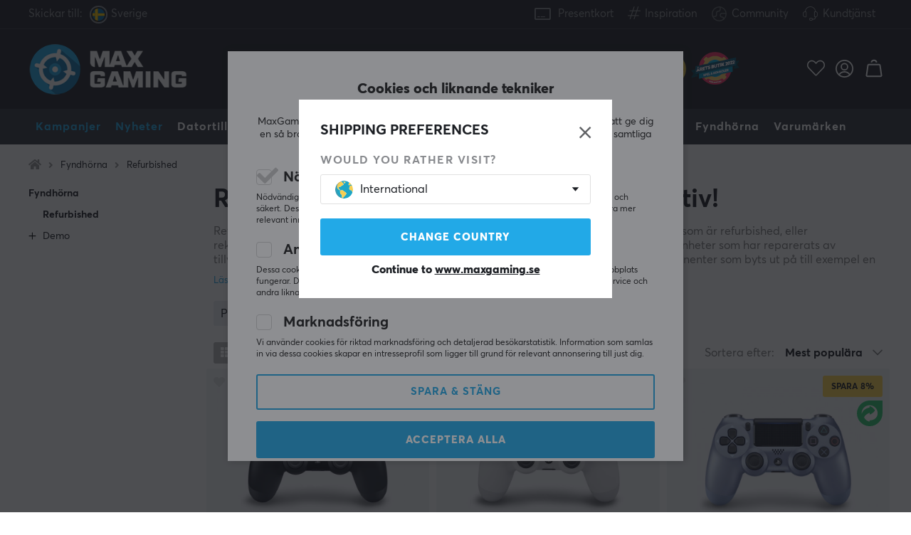

--- FILE ---
content_type: text/html; charset=UTF-8
request_url: https://www.maxgaming.se/sv/fyndhorna/refurbished
body_size: 110960
content:
<!DOCTYPE html>
<html lang="sv">
<head>
<script nonce="frrVt-yqkvOKZtuDOchqPV7h3Zc5L2_C2rgHDcI0F5I" type="text/javascript"> var cm_active_categories = [1,5,6]; var cm_preactive_categories = []; var blocked_nodes = {}; var observer = new MutationObserver(function (mutations) { for(var i = 0; i < mutations.length; i++) { var _ref = mutations[i]; var addedNodes = _ref.addedNodes; for(var j = 0; j < addedNodes.length; j++) { var node = addedNodes[j]; if (node.nodeType === 1) { var src = node.src || ''; var type = node.type; var consent_type = ''; if (typeof node.attributes.consent_type !== 'undefined' && typeof node.attributes.consent_type.value !== 'undefined') consent_type = node.attributes.consent_type.value; if (blocked_content_type(consent_type)) { if (typeof blocked_nodes[consent_type] === 'undefined') blocked_nodes[consent_type] = []; var clone; if (node.tagName === 'SCRIPT') { clone = node.cloneNode(true); } else { clone = node; } clone.air_prev = node.previousElementSibling; clone.air_next = node.nextElementSibling; clone.air_parent = node.parentElement; blocked_nodes[consent_type].push(clone); if (node.tagName === 'SCRIPT') node.type = 'javascript/blocked'; node.parentElement.removeChild(node); var beforeScriptExecuteListener = function beforeScriptExecuteListener(event) { event.preventDefault(); }; node.addEventListener('beforescriptexecute', beforeScriptExecuteListener); } else { log_node(node, consent_type); } } } } }); observer.observe(document.documentElement, { childList: true, subtree: true }); var blocked_content_type = function blocked_content_type(consent_type) { var blocked = 0; if ((typeof(cm_active_categories) == "undefined" || cm_active_categories.includes(parseInt(consent_type))) && consent_type && !check_consent(consent_type, "") && consent_type > 1) blocked = 1; return blocked; }; var external_nodes = []; var internal_nodes = []; var inline_nodes = []; var log_node = function log_node(node, consent_type) { if (node.tagName === 'SCRIPT') { if (node.src && (node.src.indexOf(window.location.host) <= -1 || node.src.indexOf(window.location.host) > 10)) { external_nodes.push(node.src); } else if (node.src) { internal_nodes.push(node.src); } else { inline_nodes.push(node.innerHTML); } } }; document.addEventListener("DOMContentLoaded", function() { if (document.querySelector('#cookie_consent')) { init_cookie_consent(); } }); var init_cookie_consent = function init_cookie_consent(force) { var cookie_consent = get_cookie_consent("air_cookie_consent") || ""; var all_signed = 0; var consents = []; if (cookie_consent) { all_signed = 1; consents = JSON.parse(cookie_consent); var elements = document.querySelectorAll('#cookie_consent_manager input[type=checkbox]'); for (let element of elements) { if (typeof(consents[element.value]) == "undefined") all_signed = 0; } } else { var elements = document.querySelectorAll('#cookie_consent_manager input[type=checkbox][prechecked=true]'); for (let element of elements) { element.checked = true; } } if (!all_signed || force) { document.getElementById('cookie_consent').style.display = 'block'; var elements = document.querySelectorAll('#cookie_consent_manager input[type=checkbox]'); for (let element of elements) { if (consents[element.value]) element.checked = consents[element.value]; } init_acm_click_events(); } }; var init_acm_click_events = function() { document.getElementById("cookie_consent_manage").addEventListener("click", function () { let cookie_consent_manager = document.getElementById('cookie_consent_manager'); if (cookie_consent_manager) cookie_consent_manager.style.display = 'block'; let cookie_consent = document.getElementById('cookie_consent'); if (cookie_consent) cookie_consent.classList.add('managing'); document.querySelectorAll(".dimmer2").forEach(item => { item.addEventListener('click', event => { item.classList.add('active') }) }); }); document.getElementById("cookie_consent_manage_rec").addEventListener("click", function () { var elements = document.querySelectorAll('#cookie_consent_manager input[type=checkbox]'); for (let element of elements) { element.checked = true; } document.getElementById("cookie_consent_manager_confirm").dispatchEvent(new Event("click")); }); let cookie_consent_manager_accept = document.getElementById("cookie_consent_manager_accept"); if (cookie_consent_manager_accept) { cookie_consent_manager_accept.addEventListener("click", function () { cm_action(true); }); } document.getElementById("cookie_consent_manager_confirm").addEventListener("click", function () { cm_action(); }); document.querySelectorAll(".cookie_consent_manager_accept_req").forEach(item => { item.addEventListener('click', event => { cm_action(false); }) }); }; var cm_action = function(consent){ let cookie_consent = document.getElementById('cookie_consent'); if (cookie_consent) cookie_consent.style.display = 'none'; let cookie_consent_manager = document.getElementById('cookie_consent_manager'); if (cookie_consent_manager) cookie_consent_manager.style.display = 'none'; document.querySelectorAll(".dimmer2").forEach(item => { item.addEventListener('click', event => { item.classList.remove('active') }) }); var consents = {}; var elements = document.querySelectorAll('#cookie_consent_manager input[type=checkbox]'); for (let element of elements) { consents[element.value] = typeof(consent) !== "undefined" ? consent : element.checked; } consents[1] = true; var cookie_consents = JSON.stringify(consents); set_cookie_consent(cookie_consents); consent_action(cookie_consents); window.dispatchEvent(new Event("acm_change")); }; var set_cookie_consent = function set_cookie_consent(value) { var exdate = new Date(); exdate.setDate(exdate.getDate() + 30); document.cookie = "air_cookie_consent" + "=" + value + "; expires= " + exdate.toUTCString() + "; path=/" + (location.protocol === "https:" ? "; secure" : ""); }; var get_cookie_consent = function get_cookie_consent(name) { var nameEQ = name + "="; var ca = document.cookie.split('; '); for (let c of ca) { if (c.indexOf(nameEQ) === 0) return c.substring(nameEQ.length, c.length); } return null; }; var consent_action = function consent_action(cookie_consent) { var consent_data = JSON.parse(cookie_consent); for(var category_id in consent_data) { if (consent_data[category_id]) { approve_category(category_id); } } }; var approve_category = function(category_id) { if (typeof blocked_nodes[category_id] !== 'undefined') { for (let node of blocked_nodes[category_id]) { if (node.type == "text/javascript") { var script = document.createElement("script"); script.type = "text/javascript"; if (node.src) { script.src = node.src; } else if (node.innerHTML) { script.innerHTML = node.innerHTML; } document.getElementsByTagName("head")[0].appendChild(script); } else if (node.air_prev && node.air_parent) { cm_insertAfter(node, node.air_prev, node.air_parent); } else if (node.air_next && node.air_parent) { node.air_parent.insertBefore(node, node.air_next); } else if (node.air_parent) { node.air_parent.append(node); } } delete blocked_nodes[category_id]; } }; function cm_insertAfter(newNode, existingNode, parent) { parent.insertBefore(newNode, existingNode.nextSibling); } var check_consent = function check_consent(type, cookie_consent) { if (!type) return false; if (!cookie_consent) cookie_consent = get_cookie_consent("air_cookie_consent"); if (!cookie_consent) return (typeof(cm_preactive_categories) == "undefined" || cm_preactive_categories.includes(parseInt(type))); var consents = JSON.parse(cookie_consent); if (typeof(consents[type]) === 'undefined') return false; return consents[type]; }; </script> 
<!-- Facebook Dynamic Retargeting start -->
<script nonce="frrVt-yqkvOKZtuDOchqPV7h3Zc5L2_C2rgHDcI0F5I" consent_type="6">
!function(f,b,e,v,n,t,s){if(f.fbq)return;n=f.fbq=function(){n.callMethod?
n.callMethod.apply(n,arguments):n.queue.push(arguments)};if(!f._fbq)f._fbq=n;
n.push=n;n.loaded=!0;n.version='2.0';n.queue=[];t=b.createElement(e);t.async=!0;
t.src=v;s=b.getElementsByTagName(e)[0];s.parentNode.insertBefore(t,s)}(window,
document,'script','//connect.facebook.net/en_US/fbevents.js');


	fbq('init', '1463155217240065');


</script>

<noscript consent_type="6"><img height="1" width="1" style="display:none" src="https://www.facebook.com/tr?id=

1463155217240065



&ev=PageView&noscript=1" consent_type="6"/></noscript>
<!-- Facebook Dynamic Retargeting end --><script nonce="frrVt-yqkvOKZtuDOchqPV7h3Zc5L2_C2rgHDcI0F5I" consent_type="5">
  (function(w,d,t,r,u)
  {
    var f,n,i;
    w[u]=w[u]||[],f=function()
    {
      var o={ti:"147000197"};
      o.q=w[u],w[u]=new UET(o),w[u].push("pageLoad")
    },
    n=d.createElement(t),n.src=r,n.async=1,n.onload=n.onreadystatechange=function()
    {
      var s=this.readyState;
      s&&s!=="loaded"&&s!=="complete"||(f(),n.onload=n.onreadystatechange=null)
    },
    i=d.getElementsByTagName(t)[0],i.parentNode.insertBefore(n,i)
  })
  (window,document,"script","//bat.bing.com/bat.js","uetq");
</script><script nonce="frrVt-yqkvOKZtuDOchqPV7h3Zc5L2_C2rgHDcI0F5I" async src="https://www.googletagmanager.com/gtag/js?id=AW-938994607"></script> 
<script nonce="frrVt-yqkvOKZtuDOchqPV7h3Zc5L2_C2rgHDcI0F5I"> 
window.dataLayer = window.dataLayer || []; 
function gtag(){dataLayer.push(arguments);} 

if (document.cookie.split(';').find(cookie => cookie.includes('air_cookie_consent'))) {
    gtag(
 "consent",
  "default", {
        "ad_storage": check_consent("6") ? "granted" : "denied",
  "analytics_storage": check_consent("5") ? "granted" : "denied",
  "ad_user_data": check_consent("6") ? "granted" : "denied",
  "ad_personalization": check_consent("6") ? "granted" : "denied",
    }); 
 }
else {
  gtag("consent", "default", { 
      "ad_storage":  "denied",
      "analytics_storage": "denied",
      "ad_user_data": "denied",
      "ad_personalization": "denied",
    });
}

gtag('js', new Date());
gtag('config', 'AW-938994607'); 


	



gtag('config', 'G-PV1023C2BY'); 


</script><script nonce="frrVt-yqkvOKZtuDOchqPV7h3Zc5L2_C2rgHDcI0F5I" src="https://accounts.google.com/gsi/client" async defer></script><meta name="msvalidate.01" content="678A8972C7CFE21B8C4749F07CF62EDC" /><!-- Trackdesk tracker begin -->
<script nonce="frrVt-yqkvOKZtuDOchqPV7h3Zc5L2_C2rgHDcI0F5I" async src="//cdn.trackdesk.com/tracking.js"></script>
<script nonce="frrVt-yqkvOKZtuDOchqPV7h3Zc5L2_C2rgHDcI0F5I">
  (function(t,d,k){(t[k]=t[k]||[]).push(d);t[d]=t[d]||t[k].f||function(){(t[d].q=t[d].q||[]).push(arguments)}})(window,"trackdesk","TrackdeskObject");

  trackdesk("maxfps", "click");
</script>
<!-- Trackdesk tracker end -->

<title>Refurbished - Gaming hos MaxGaming.se</title>
<meta http-equiv="Content-Type" content="text/html; charset=UTF-8">
<meta name="description" content="Köp Refurbished hos MaxGaming.se! Handla där proffsen handlar! 1-2 dagars leveranstid & 60 dagars öppet köp. Fri frakt över 1500 kr.">
<meta name="keywords" content="-">
<meta name="robots" content="INDEX, FOLLOW">
<meta name="revisit-after" content="14 days">
<meta name="distribution" content="global">
<meta http-equiv="expires" content="0">
<link rel="alternate" hreflang="fi-fi" href="https://www.maxgaming.fi/fi/hyvat-diilit/refurbished">
<link rel="alternate" hreflang="x-default" href="https://www.maxgaming.com/en/bargain-corner/refurbished">
<link rel="alternate" hreflang="de-de" href="https://www.maxgaming.gg/de/schnappchenecke/refurbished">
<link rel="alternate" hreflang="sv-se" href="https://www.maxgaming.se/sv/fyndhorna/refurbished">
<link rel="alternate" hreflang="no-no" href="https://www.maxgaming.no/no/funnhjorne/refurbished">
<link rel="alternate" hreflang="da-dk" href="https://www.maxgaming.dk/dk/tilbudshjorne/refurbished">


<!-- disables Compatibility view IE -->
<meta http-equiv="X-UA-Compatible" content="IE=9; IE=8; IE=7; IE=EDGE" />

<!-- Responsive and mobile friendly stuff -->
<meta name="HandheldFriendly" content="True">
<meta name="viewport" content="user-scalable=no, initial-scale=1.0, maximum-scale=1.0, width=device-width">
<meta name="mobile-web-app-capable" content="yes">

<link rel="apple-touch-icon" href="/themes/maxgaming/design/bilder/favicons/apple-touch-icon.png" />
<link rel="apple-touch-icon" sizes="57x57" href="/themes/maxgaming/design/bilder/favicons/apple-touch-icon-57x57.png" />
<link rel="apple-touch-icon" sizes="72x72" href="/themes/maxgaming/design/bilder/favicons/apple-touch-icon-72x72.png" />
<link rel="apple-touch-icon" sizes="76x76" href="/themes/maxgaming/design/bilder/favicons/apple-touch-icon-76x76.png" />
<link rel="apple-touch-icon" sizes="114x114" href="/themes/maxgaming/design/bilder/favicons/apple-touch-icon-114x114.png" />
<link rel="apple-touch-icon" sizes="120x120" href="/themes/maxgaming/design/bilder/favicons/apple-touch-icon-120x120.png" />
<link rel="apple-touch-icon" sizes="144x144" href="/themes/maxgaming/design/bilder/favicons/apple-touch-icon-144x144.png" />
<link rel="apple-touch-icon" sizes="152x152" href="/themes/maxgaming/design/bilder/favicons/apple-touch-icon-152x152.png" />
<link rel="apple-touch-icon" sizes="180x180" href="/themes/maxgaming/design/bilder/favicons/apple-touch-icon-180x180.png" />
<link rel="icon" type="image/png" sizes="192x192"  href="/themes/maxgaming/design/bilder/favicons/android-icon-192x192.png">
<link rel="icon" type="image/png" sizes="32x32" href="/themes/maxgaming/design/bilder/favicons/favicon-32x32.png">
<link rel="icon" type="image/png" sizes="96x96" href="/themes/maxgaming/design/bilder/favicons/favicon-96x96.png">
<link rel="icon" type="image/png" sizes="16x16" href="/themes/maxgaming/design/bilder/favicons/favicon-16x16.png">
<link rel="manifest" href="/themes/maxgaming/design/script/manifest.json" crossorigin="use-credentials">
<link rel="shortcut icon" href="/themes/maxgaming/design/bilder/favicons/favicon.ico" />
<meta name="msapplication-TileColor" content="#212228">
<meta name="theme-color" content="#212228">

<link rel="canonical" href="https://www.maxgaming.se/sv/fyndhorna/refurbished" />
<meta property="og:title" content="Refurbished Gaming på MaxGaming.se"/>
<meta property="og:image:width" content="200" />
<meta property="og:image:height" content="200" />
<meta property="og:image" content="https://www.maxgaming.se/bilder/artikelgrupper/713.jpg"/>
<meta property="og:url" content="https://www.maxgaming.se/sv/fyndhorna/refurbished"/>

<link rel="preload" as="image" href="/themes/maxgaming/design/bilder/icon-hash.png">
<link rel="preload" as="font" href="/themes/standard2018/design/css/webfonts/fa-regular-400.woff2" type="font/woff2" onload="this.rel='font'" crossorigin>
<link rel="preload" as="font" href="/themes/standard2018/design/css/webfonts/fa-light-300.woff2" type="font/woff2" onload="this.rel='font'" crossorigin>
<link rel="preload" as="font" href="/themes/standard2018/design/css/webfonts/fa-solid-900.woff2" type="font/woff2" onload="this.rel='font'" crossorigin>

<link rel="preload" as="font" href="/themes/maxgaming/design/css/webfonts/3910FB_9_0.woff2" type="font/woff2" onload="this.rel='font'" crossorigin>
<link rel="preload" as="font" href="/themes/maxgaming/design/css/webfonts/3910FB_2_0.woff2" type="font/woff2" onload="this.rel='font'" crossorigin>
<link rel="preload" as="font" href="/themes/maxgaming/design/css/webfonts/3910FB_4_0.woff2" type="font/woff2" onload="this.rel='font'" crossorigin>
<link rel="preload" as="font" href="/themes/maxgaming/design/css/webfonts/streamline.woff" type="font/woff2" onload="this.rel='font'" crossorigin>

<link rel="preload" as="image" href="/themes/maxgaming/design/bilder/maxgaming.png">
<link rel="preload" as="image" href="/themes/maxfps_core/design/bilder/icons/user_icon.svg">
<link rel="preload" as="image" href="/themes/maxfps_core/design/bilder/icons/cart_icon.svg">
<link rel="preload" as="image" href="/themes/maxfps_core/design/bilder/icons/search_icon.svg">

<link rel="preconnect" href="https://connect.facebook.net">














<script nonce="frrVt-yqkvOKZtuDOchqPV7h3Zc5L2_C2rgHDcI0F5I">/** FILE: /themes/maxgaming/design//script/jquery.min.js **/
!function(a,b){"use strict";"object"==typeof module&&"object"==typeof module.exports?module.exports=a.document?b(a,!0):function(a){if(!a.document)throw new Error("jQuery requires a window with a document");return b(a)}:b(a)}("undefined"!=typeof window?window:this,function(a,b){"use strict";var c=[],d=a.document,e=Object.getPrototypeOf,f=c.slice,g=c.concat,h=c.push,i=c.indexOf,j={},k=j.toString,l=j.hasOwnProperty,m=l.toString,n=m.call(Object),o={};function p(a,b){b=b||d;var c=b.createElement("script");c.text=a,b.head.appendChild(c).parentNode.removeChild(c)}var q="3.2.1",r=function(a,b){return new r.fn.init(a,b)},s=/^[\s\uFEFF\xA0]+|[\s\uFEFF\xA0]+$/g,t=/^-ms-/,u=/-([a-z])/g,v=function(a,b){return b.toUpperCase()};r.fn=r.prototype={jquery:q,constructor:r,length:0,toArray:function(){return f.call(this)},get:function(a){return null==a?f.call(this):a<0?this[a+this.length]:this[a]},pushStack:function(a){var b=r.merge(this.constructor(),a);return b.prevObject=this,b},each:function(a){return r.each(this,a)},map:function(a){return this.pushStack(r.map(this,function(b,c){return a.call(b,c,b)}))},slice:function(){return this.pushStack(f.apply(this,arguments))},first:function(){return this.eq(0)},last:function(){return this.eq(-1)},eq:function(a){var b=this.length,c=+a+(a<0?b:0);return this.pushStack(c>=0&&c<b?[this[c]]:[])},end:function(){return this.prevObject||this.constructor()},push:h,sort:c.sort,splice:c.splice},r.extend=r.fn.extend=function(){var a,b,c,d,e,f,g=arguments[0]||{},h=1,i=arguments.length,j=!1;for("boolean"==typeof g&&(j=g,g=arguments[h]||{},h++),"object"==typeof g||r.isFunction(g)||(g={}),h===i&&(g=this,h--);h<i;h++)if(null!=(a=arguments[h]))for(b in a)c=g[b],d=a[b],g!==d&&(j&&d&&(r.isPlainObject(d)||(e=Array.isArray(d)))?(e?(e=!1,f=c&&Array.isArray(c)?c:[]):f=c&&r.isPlainObject(c)?c:{},g[b]=r.extend(j,f,d)):void 0!==d&&(g[b]=d));return g},r.extend({expando:"jQuery"+(q+Math.random()).replace(/\D/g,""),isReady:!0,error:function(a){throw new Error(a)},noop:function(){},isFunction:function(a){return"function"===r.type(a)},isWindow:function(a){return null!=a&&a===a.window},isNumeric:function(a){var b=r.type(a);return("number"===b||"string"===b)&&!isNaN(a-parseFloat(a))},isPlainObject:function(a){var b,c;return!(!a||"[object Object]"!==k.call(a))&&(!(b=e(a))||(c=l.call(b,"constructor")&&b.constructor,"function"==typeof c&&m.call(c)===n))},isEmptyObject:function(a){var b;for(b in a)return!1;return!0},type:function(a){return null==a?a+"":"object"==typeof a||"function"==typeof a?j[k.call(a)]||"object":typeof a},globalEval:function(a){p(a)},camelCase:function(a){return a.replace(t,"ms-").replace(u,v)},each:function(a,b){var c,d=0;if(w(a)){for(c=a.length;d<c;d++)if(b.call(a[d],d,a[d])===!1)break}else for(d in a)if(b.call(a[d],d,a[d])===!1)break;return a},trim:function(a){return null==a?"":(a+"").replace(s,"")},makeArray:function(a,b){var c=b||[];return null!=a&&(w(Object(a))?r.merge(c,"string"==typeof a?[a]:a):h.call(c,a)),c},inArray:function(a,b,c){return null==b?-1:i.call(b,a,c)},merge:function(a,b){for(var c=+b.length,d=0,e=a.length;d<c;d++)a[e++]=b[d];return a.length=e,a},grep:function(a,b,c){for(var d,e=[],f=0,g=a.length,h=!c;f<g;f++)d=!b(a[f],f),d!==h&&e.push(a[f]);return e},map:function(a,b,c){var d,e,f=0,h=[];if(w(a))for(d=a.length;f<d;f++)e=b(a[f],f,c),null!=e&&h.push(e);else for(f in a)e=b(a[f],f,c),null!=e&&h.push(e);return g.apply([],h)},guid:1,proxy:function(a,b){var c,d,e;if("string"==typeof b&&(c=a[b],b=a,a=c),r.isFunction(a))return d=f.call(arguments,2),e=function(){return a.apply(b||this,d.concat(f.call(arguments)))},e.guid=a.guid=a.guid||r.guid++,e},now:Date.now,support:o}),"function"==typeof Symbol&&(r.fn[Symbol.iterator]=c[Symbol.iterator]),r.each("Boolean Number String Function Array Date RegExp Object Error Symbol".split(" "),function(a,b){j["[object "+b+"]"]=b.toLowerCase()});function w(a){var b=!!a&&"length"in a&&a.length,c=r.type(a);return"function"!==c&&!r.isWindow(a)&&("array"===c||0===b||"number"==typeof b&&b>0&&b-1 in a)}var x=function(a){var b,c,d,e,f,g,h,i,j,k,l,m,n,o,p,q,r,s,t,u="sizzle"+1*new Date,v=a.document,w=0,x=0,y=ha(),z=ha(),A=ha(),B=function(a,b){return a===b&&(l=!0),0},C={}.hasOwnProperty,D=[],E=D.pop,F=D.push,G=D.push,H=D.slice,I=function(a,b){for(var c=0,d=a.length;c<d;c++)if(a[c]===b)return c;return-1},J="checked|selected|async|autofocus|autoplay|controls|defer|disabled|hidden|ismap|loop|multiple|open|readonly|required|scoped",K="[\\x20\\t\\r\\n\\f]",L="(?:\\\\.|[\\w-]|[^\0-\\xa0])+",M="\\["+K+"*("+L+")(?:"+K+"*([*^$|!~]?=)"+K+"*(?:'((?:\\\\.|[^\\\\'])*)'|\"((?:\\\\.|[^\\\\\"])*)\"|("+L+"))|)"+K+"*\\]",N=":("+L+")(?:\\((('((?:\\\\.|[^\\\\'])*)'|\"((?:\\\\.|[^\\\\\"])*)\")|((?:\\\\.|[^\\\\()[\\]]|"+M+")*)|.*)\\)|)",O=new RegExp(K+"+","g"),P=new RegExp("^"+K+"+|((?:^|[^\\\\])(?:\\\\.)*)"+K+"+$","g"),Q=new RegExp("^"+K+"*,"+K+"*"),R=new RegExp("^"+K+"*([>+~]|"+K+")"+K+"*"),S=new RegExp("="+K+"*([^\\]'\"]*?)"+K+"*\\]","g"),T=new RegExp(N),U=new RegExp("^"+L+"$"),V={ID:new RegExp("^#("+L+")"),CLASS:new RegExp("^\\.("+L+")"),TAG:new RegExp("^("+L+"|[*])"),ATTR:new RegExp("^"+M),PSEUDO:new RegExp("^"+N),CHILD:new RegExp("^:(only|first|last|nth|nth-last)-(child|of-type)(?:\\("+K+"*(even|odd|(([+-]|)(\\d*)n|)"+K+"*(?:([+-]|)"+K+"*(\\d+)|))"+K+"*\\)|)","i"),bool:new RegExp("^(?:"+J+")$","i"),needsContext:new RegExp("^"+K+"*[>+~]|:(even|odd|eq|gt|lt|nth|first|last)(?:\\("+K+"*((?:-\\d)?\\d*)"+K+"*\\)|)(?=[^-]|$)","i")},W=/^(?:input|select|textarea|button)$/i,X=/^h\d$/i,Y=/^[^{]+\{\s*\[native \w/,Z=/^(?:#([\w-]+)|(\w+)|\.([\w-]+))$/,$=/[+~]/,_=new RegExp("\\\\([\\da-f]{1,6}"+K+"?|("+K+")|.)","ig"),aa=function(a,b,c){var d="0x"+b-65536;return d!==d||c?b:d<0?String.fromCharCode(d+65536):String.fromCharCode(d>>10|55296,1023&d|56320)},ba=/([\0-\x1f\x7f]|^-?\d)|^-$|[^\0-\x1f\x7f-\uFFFF\w-]/g,ca=function(a,b){return b?"\0"===a?"\ufffd":a.slice(0,-1)+"\\"+a.charCodeAt(a.length-1).toString(16)+" ":"\\"+a},da=function(){m()},ea=ta(function(a){return a.disabled===!0&&("form"in a||"label"in a)},{dir:"parentNode",next:"legend"});try{G.apply(D=H.call(v.childNodes),v.childNodes),D[v.childNodes.length].nodeType}catch(fa){G={apply:D.length?function(a,b){F.apply(a,H.call(b))}:function(a,b){var c=a.length,d=0;while(a[c++]=b[d++]);a.length=c-1}}}function ga(a,b,d,e){var f,h,j,k,l,o,r,s=b&&b.ownerDocument,w=b?b.nodeType:9;if(d=d||[],"string"!=typeof a||!a||1!==w&&9!==w&&11!==w)return d;if(!e&&((b?b.ownerDocument||b:v)!==n&&m(b),b=b||n,p)){if(11!==w&&(l=Z.exec(a)))if(f=l[1]){if(9===w){if(!(j=b.getElementById(f)))return d;if(j.id===f)return d.push(j),d}else if(s&&(j=s.getElementById(f))&&t(b,j)&&j.id===f)return d.push(j),d}else{if(l[2])return G.apply(d,b.getElementsByTagName(a)),d;if((f=l[3])&&c.getElementsByClassName&&b.getElementsByClassName)return G.apply(d,b.getElementsByClassName(f)),d}if(c.qsa&&!A[a+" "]&&(!q||!q.test(a))){if(1!==w)s=b,r=a;else if("object"!==b.nodeName.toLowerCase()){(k=b.getAttribute("id"))?k=k.replace(ba,ca):b.setAttribute("id",k=u),o=g(a),h=o.length;while(h--)o[h]="#"+k+" "+sa(o[h]);r=o.join(","),s=$.test(a)&&qa(b.parentNode)||b}if(r)try{return G.apply(d,s.querySelectorAll(r)),d}catch(x){}finally{k===u&&b.removeAttribute("id")}}}return i(a.replace(P,"$1"),b,d,e)}function ha(){var a=[];function b(c,e){return a.push(c+" ")>d.cacheLength&&delete b[a.shift()],b[c+" "]=e}return b}function ia(a){return a[u]=!0,a}function ja(a){var b=n.createElement("fieldset");try{return!!a(b)}catch(c){return!1}finally{b.parentNode&&b.parentNode.removeChild(b),b=null}}function ka(a,b){var c=a.split("|"),e=c.length;while(e--)d.attrHandle[c[e]]=b}function la(a,b){var c=b&&a,d=c&&1===a.nodeType&&1===b.nodeType&&a.sourceIndex-b.sourceIndex;if(d)return d;if(c)while(c=c.nextSibling)if(c===b)return-1;return a?1:-1}function ma(a){return function(b){var c=b.nodeName.toLowerCase();return"input"===c&&b.type===a}}function na(a){return function(b){var c=b.nodeName.toLowerCase();return("input"===c||"button"===c)&&b.type===a}}function oa(a){return function(b){return"form"in b?b.parentNode&&b.disabled===!1?"label"in b?"label"in b.parentNode?b.parentNode.disabled===a:b.disabled===a:b.isDisabled===a||b.isDisabled!==!a&&ea(b)===a:b.disabled===a:"label"in b&&b.disabled===a}}function pa(a){return ia(function(b){return b=+b,ia(function(c,d){var e,f=a([],c.length,b),g=f.length;while(g--)c[e=f[g]]&&(c[e]=!(d[e]=c[e]))})})}function qa(a){return a&&"undefined"!=typeof a.getElementsByTagName&&a}c=ga.support={},f=ga.isXML=function(a){var b=a&&(a.ownerDocument||a).documentElement;return!!b&&"HTML"!==b.nodeName},m=ga.setDocument=function(a){var b,e,g=a?a.ownerDocument||a:v;return g!==n&&9===g.nodeType&&g.documentElement?(n=g,o=n.documentElement,p=!f(n),v!==n&&(e=n.defaultView)&&e.top!==e&&(e.addEventListener?e.addEventListener("unload",da,!1):e.attachEvent&&e.attachEvent("onunload",da)),c.attributes=ja(function(a){return a.className="i",!a.getAttribute("className")}),c.getElementsByTagName=ja(function(a){return a.appendChild(n.createComment("")),!a.getElementsByTagName("*").length}),c.getElementsByClassName=Y.test(n.getElementsByClassName),c.getById=ja(function(a){return o.appendChild(a).id=u,!n.getElementsByName||!n.getElementsByName(u).length}),c.getById?(d.filter.ID=function(a){var b=a.replace(_,aa);return function(a){return a.getAttribute("id")===b}},d.find.ID=function(a,b){if("undefined"!=typeof b.getElementById&&p){var c=b.getElementById(a);return c?[c]:[]}}):(d.filter.ID=function(a){var b=a.replace(_,aa);return function(a){var c="undefined"!=typeof a.getAttributeNode&&a.getAttributeNode("id");return c&&c.value===b}},d.find.ID=function(a,b){if("undefined"!=typeof b.getElementById&&p){var c,d,e,f=b.getElementById(a);if(f){if(c=f.getAttributeNode("id"),c&&c.value===a)return[f];e=b.getElementsByName(a),d=0;while(f=e[d++])if(c=f.getAttributeNode("id"),c&&c.value===a)return[f]}return[]}}),d.find.TAG=c.getElementsByTagName?function(a,b){return"undefined"!=typeof b.getElementsByTagName?b.getElementsByTagName(a):c.qsa?b.querySelectorAll(a):void 0}:function(a,b){var c,d=[],e=0,f=b.getElementsByTagName(a);if("*"===a){while(c=f[e++])1===c.nodeType&&d.push(c);return d}return f},d.find.CLASS=c.getElementsByClassName&&function(a,b){if("undefined"!=typeof b.getElementsByClassName&&p)return b.getElementsByClassName(a)},r=[],q=[],(c.qsa=Y.test(n.querySelectorAll))&&(ja(function(a){o.appendChild(a).innerHTML="<a id='"+u+"'></a><select id='"+u+"-\r\\' msallowcapture=''><option selected=''></option></select>",a.querySelectorAll("[msallowcapture^='']").length&&q.push("[*^$]="+K+"*(?:''|\"\")"),a.querySelectorAll("[selected]").length||q.push("\\["+K+"*(?:value|"+J+")"),a.querySelectorAll("[id~="+u+"-]").length||q.push("~="),a.querySelectorAll(":checked").length||q.push(":checked"),a.querySelectorAll("a#"+u+"+*").length||q.push(".#.+[+~]")}),ja(function(a){a.innerHTML="<a href='' disabled='disabled'></a><select disabled='disabled'><option/></select>";var b=n.createElement("input");b.setAttribute("type","hidden"),a.appendChild(b).setAttribute("name","D"),a.querySelectorAll("[name=d]").length&&q.push("name"+K+"*[*^$|!~]?="),2!==a.querySelectorAll(":enabled").length&&q.push(":enabled",":disabled"),o.appendChild(a).disabled=!0,2!==a.querySelectorAll(":disabled").length&&q.push(":enabled",":disabled"),a.querySelectorAll("*,:x"),q.push(",.*:")})),(c.matchesSelector=Y.test(s=o.matches||o.webkitMatchesSelector||o.mozMatchesSelector||o.oMatchesSelector||o.msMatchesSelector))&&ja(function(a){c.disconnectedMatch=s.call(a,"*"),s.call(a,"[s!='']:x"),r.push("!=",N)}),q=q.length&&new RegExp(q.join("|")),r=r.length&&new RegExp(r.join("|")),b=Y.test(o.compareDocumentPosition),t=b||Y.test(o.contains)?function(a,b){var c=9===a.nodeType?a.documentElement:a,d=b&&b.parentNode;return a===d||!(!d||1!==d.nodeType||!(c.contains?c.contains(d):a.compareDocumentPosition&&16&a.compareDocumentPosition(d)))}:function(a,b){if(b)while(b=b.parentNode)if(b===a)return!0;return!1},B=b?function(a,b){if(a===b)return l=!0,0;var d=!a.compareDocumentPosition-!b.compareDocumentPosition;return d?d:(d=(a.ownerDocument||a)===(b.ownerDocument||b)?a.compareDocumentPosition(b):1,1&d||!c.sortDetached&&b.compareDocumentPosition(a)===d?a===n||a.ownerDocument===v&&t(v,a)?-1:b===n||b.ownerDocument===v&&t(v,b)?1:k?I(k,a)-I(k,b):0:4&d?-1:1)}:function(a,b){if(a===b)return l=!0,0;var c,d=0,e=a.parentNode,f=b.parentNode,g=[a],h=[b];if(!e||!f)return a===n?-1:b===n?1:e?-1:f?1:k?I(k,a)-I(k,b):0;if(e===f)return la(a,b);c=a;while(c=c.parentNode)g.unshift(c);c=b;while(c=c.parentNode)h.unshift(c);while(g[d]===h[d])d++;return d?la(g[d],h[d]):g[d]===v?-1:h[d]===v?1:0},n):n},ga.matches=function(a,b){return ga(a,null,null,b)},ga.matchesSelector=function(a,b){if((a.ownerDocument||a)!==n&&m(a),b=b.replace(S,"='$1']"),c.matchesSelector&&p&&!A[b+" "]&&(!r||!r.test(b))&&(!q||!q.test(b)))try{var d=s.call(a,b);if(d||c.disconnectedMatch||a.document&&11!==a.document.nodeType)return d}catch(e){}return ga(b,n,null,[a]).length>0},ga.contains=function(a,b){return(a.ownerDocument||a)!==n&&m(a),t(a,b)},ga.attr=function(a,b){(a.ownerDocument||a)!==n&&m(a);var e=d.attrHandle[b.toLowerCase()],f=e&&C.call(d.attrHandle,b.toLowerCase())?e(a,b,!p):void 0;return void 0!==f?f:c.attributes||!p?a.getAttribute(b):(f=a.getAttributeNode(b))&&f.specified?f.value:null},ga.escape=function(a){return(a+"").replace(ba,ca)},ga.error=function(a){throw new Error("Syntax error, unrecognized expression: "+a)},ga.uniqueSort=function(a){var b,d=[],e=0,f=0;if(l=!c.detectDuplicates,k=!c.sortStable&&a.slice(0),a.sort(B),l){while(b=a[f++])b===a[f]&&(e=d.push(f));while(e--)a.splice(d[e],1)}return k=null,a},e=ga.getText=function(a){var b,c="",d=0,f=a.nodeType;if(f){if(1===f||9===f||11===f){if("string"==typeof a.textContent)return a.textContent;for(a=a.firstChild;a;a=a.nextSibling)c+=e(a)}else if(3===f||4===f)return a.nodeValue}else while(b=a[d++])c+=e(b);return c},d=ga.selectors={cacheLength:50,createPseudo:ia,match:V,attrHandle:{},find:{},relative:{">":{dir:"parentNode",first:!0}," ":{dir:"parentNode"},"+":{dir:"previousSibling",first:!0},"~":{dir:"previousSibling"}},preFilter:{ATTR:function(a){return a[1]=a[1].replace(_,aa),a[3]=(a[3]||a[4]||a[5]||"").replace(_,aa),"~="===a[2]&&(a[3]=" "+a[3]+" "),a.slice(0,4)},CHILD:function(a){return a[1]=a[1].toLowerCase(),"nth"===a[1].slice(0,3)?(a[3]||ga.error(a[0]),a[4]=+(a[4]?a[5]+(a[6]||1):2*("even"===a[3]||"odd"===a[3])),a[5]=+(a[7]+a[8]||"odd"===a[3])):a[3]&&ga.error(a[0]),a},PSEUDO:function(a){var b,c=!a[6]&&a[2];return V.CHILD.test(a[0])?null:(a[3]?a[2]=a[4]||a[5]||"":c&&T.test(c)&&(b=g(c,!0))&&(b=c.indexOf(")",c.length-b)-c.length)&&(a[0]=a[0].slice(0,b),a[2]=c.slice(0,b)),a.slice(0,3))}},filter:{TAG:function(a){var b=a.replace(_,aa).toLowerCase();return"*"===a?function(){return!0}:function(a){return a.nodeName&&a.nodeName.toLowerCase()===b}},CLASS:function(a){var b=y[a+" "];return b||(b=new RegExp("(^|"+K+")"+a+"("+K+"|$)"))&&y(a,function(a){return b.test("string"==typeof a.className&&a.className||"undefined"!=typeof a.getAttribute&&a.getAttribute("class")||"")})},ATTR:function(a,b,c){return function(d){var e=ga.attr(d,a);return null==e?"!="===b:!b||(e+="","="===b?e===c:"!="===b?e!==c:"^="===b?c&&0===e.indexOf(c):"*="===b?c&&e.indexOf(c)>-1:"$="===b?c&&e.slice(-c.length)===c:"~="===b?(" "+e.replace(O," ")+" ").indexOf(c)>-1:"|="===b&&(e===c||e.slice(0,c.length+1)===c+"-"))}},CHILD:function(a,b,c,d,e){var f="nth"!==a.slice(0,3),g="last"!==a.slice(-4),h="of-type"===b;return 1===d&&0===e?function(a){return!!a.parentNode}:function(b,c,i){var j,k,l,m,n,o,p=f!==g?"nextSibling":"previousSibling",q=b.parentNode,r=h&&b.nodeName.toLowerCase(),s=!i&&!h,t=!1;if(q){if(f){while(p){m=b;while(m=m[p])if(h?m.nodeName.toLowerCase()===r:1===m.nodeType)return!1;o=p="only"===a&&!o&&"nextSibling"}return!0}if(o=[g?q.firstChild:q.lastChild],g&&s){m=q,l=m[u]||(m[u]={}),k=l[m.uniqueID]||(l[m.uniqueID]={}),j=k[a]||[],n=j[0]===w&&j[1],t=n&&j[2],m=n&&q.childNodes[n];while(m=++n&&m&&m[p]||(t=n=0)||o.pop())if(1===m.nodeType&&++t&&m===b){k[a]=[w,n,t];break}}else if(s&&(m=b,l=m[u]||(m[u]={}),k=l[m.uniqueID]||(l[m.uniqueID]={}),j=k[a]||[],n=j[0]===w&&j[1],t=n),t===!1)while(m=++n&&m&&m[p]||(t=n=0)||o.pop())if((h?m.nodeName.toLowerCase()===r:1===m.nodeType)&&++t&&(s&&(l=m[u]||(m[u]={}),k=l[m.uniqueID]||(l[m.uniqueID]={}),k[a]=[w,t]),m===b))break;return t-=e,t===d||t%d===0&&t/d>=0}}},PSEUDO:function(a,b){var c,e=d.pseudos[a]||d.setFilters[a.toLowerCase()]||ga.error("unsupported pseudo: "+a);return e[u]?e(b):e.length>1?(c=[a,a,"",b],d.setFilters.hasOwnProperty(a.toLowerCase())?ia(function(a,c){var d,f=e(a,b),g=f.length;while(g--)d=I(a,f[g]),a[d]=!(c[d]=f[g])}):function(a){return e(a,0,c)}):e}},pseudos:{not:ia(function(a){var b=[],c=[],d=h(a.replace(P,"$1"));return d[u]?ia(function(a,b,c,e){var f,g=d(a,null,e,[]),h=a.length;while(h--)(f=g[h])&&(a[h]=!(b[h]=f))}):function(a,e,f){return b[0]=a,d(b,null,f,c),b[0]=null,!c.pop()}}),has:ia(function(a){return function(b){return ga(a,b).length>0}}),contains:ia(function(a){return a=a.replace(_,aa),function(b){return(b.textContent||b.innerText||e(b)).indexOf(a)>-1}}),lang:ia(function(a){return U.test(a||"")||ga.error("unsupported lang: "+a),a=a.replace(_,aa).toLowerCase(),function(b){var c;do if(c=p?b.lang:b.getAttribute("xml:lang")||b.getAttribute("lang"))return c=c.toLowerCase(),c===a||0===c.indexOf(a+"-");while((b=b.parentNode)&&1===b.nodeType);return!1}}),target:function(b){var c=a.location&&a.location.hash;return c&&c.slice(1)===b.id},root:function(a){return a===o},focus:function(a){return a===n.activeElement&&(!n.hasFocus||n.hasFocus())&&!!(a.type||a.href||~a.tabIndex)},enabled:oa(!1),disabled:oa(!0),checked:function(a){var b=a.nodeName.toLowerCase();return"input"===b&&!!a.checked||"option"===b&&!!a.selected},selected:function(a){return a.parentNode&&a.parentNode.selectedIndex,a.selected===!0},empty:function(a){for(a=a.firstChild;a;a=a.nextSibling)if(a.nodeType<6)return!1;return!0},parent:function(a){return!d.pseudos.empty(a)},header:function(a){return X.test(a.nodeName)},input:function(a){return W.test(a.nodeName)},button:function(a){var b=a.nodeName.toLowerCase();return"input"===b&&"button"===a.type||"button"===b},text:function(a){var b;return"input"===a.nodeName.toLowerCase()&&"text"===a.type&&(null==(b=a.getAttribute("type"))||"text"===b.toLowerCase())},first:pa(function(){return[0]}),last:pa(function(a,b){return[b-1]}),eq:pa(function(a,b,c){return[c<0?c+b:c]}),even:pa(function(a,b){for(var c=0;c<b;c+=2)a.push(c);return a}),odd:pa(function(a,b){for(var c=1;c<b;c+=2)a.push(c);return a}),lt:pa(function(a,b,c){for(var d=c<0?c+b:c;--d>=0;)a.push(d);return a}),gt:pa(function(a,b,c){for(var d=c<0?c+b:c;++d<b;)a.push(d);return a})}},d.pseudos.nth=d.pseudos.eq;for(b in{radio:!0,checkbox:!0,file:!0,password:!0,image:!0})d.pseudos[b]=ma(b);for(b in{submit:!0,reset:!0})d.pseudos[b]=na(b);function ra(){}ra.prototype=d.filters=d.pseudos,d.setFilters=new ra,g=ga.tokenize=function(a,b){var c,e,f,g,h,i,j,k=z[a+" "];if(k)return b?0:k.slice(0);h=a,i=[],j=d.preFilter;while(h){c&&!(e=Q.exec(h))||(e&&(h=h.slice(e[0].length)||h),i.push(f=[])),c=!1,(e=R.exec(h))&&(c=e.shift(),f.push({value:c,type:e[0].replace(P," ")}),h=h.slice(c.length));for(g in d.filter)!(e=V[g].exec(h))||j[g]&&!(e=j[g](e))||(c=e.shift(),f.push({value:c,type:g,matches:e}),h=h.slice(c.length));if(!c)break}return b?h.length:h?ga.error(a):z(a,i).slice(0)};function sa(a){for(var b=0,c=a.length,d="";b<c;b++)d+=a[b].value;return d}function ta(a,b,c){var d=b.dir,e=b.next,f=e||d,g=c&&"parentNode"===f,h=x++;return b.first?function(b,c,e){while(b=b[d])if(1===b.nodeType||g)return a(b,c,e);return!1}:function(b,c,i){var j,k,l,m=[w,h];if(i){while(b=b[d])if((1===b.nodeType||g)&&a(b,c,i))return!0}else while(b=b[d])if(1===b.nodeType||g)if(l=b[u]||(b[u]={}),k=l[b.uniqueID]||(l[b.uniqueID]={}),e&&e===b.nodeName.toLowerCase())b=b[d]||b;else{if((j=k[f])&&j[0]===w&&j[1]===h)return m[2]=j[2];if(k[f]=m,m[2]=a(b,c,i))return!0}return!1}}function ua(a){return a.length>1?function(b,c,d){var e=a.length;while(e--)if(!a[e](b,c,d))return!1;return!0}:a[0]}function va(a,b,c){for(var d=0,e=b.length;d<e;d++)ga(a,b[d],c);return c}function wa(a,b,c,d,e){for(var f,g=[],h=0,i=a.length,j=null!=b;h<i;h++)(f=a[h])&&(c&&!c(f,d,e)||(g.push(f),j&&b.push(h)));return g}function xa(a,b,c,d,e,f){return d&&!d[u]&&(d=xa(d)),e&&!e[u]&&(e=xa(e,f)),ia(function(f,g,h,i){var j,k,l,m=[],n=[],o=g.length,p=f||va(b||"*",h.nodeType?[h]:h,[]),q=!a||!f&&b?p:wa(p,m,a,h,i),r=c?e||(f?a:o||d)?[]:g:q;if(c&&c(q,r,h,i),d){j=wa(r,n),d(j,[],h,i),k=j.length;while(k--)(l=j[k])&&(r[n[k]]=!(q[n[k]]=l))}if(f){if(e||a){if(e){j=[],k=r.length;while(k--)(l=r[k])&&j.push(q[k]=l);e(null,r=[],j,i)}k=r.length;while(k--)(l=r[k])&&(j=e?I(f,l):m[k])>-1&&(f[j]=!(g[j]=l))}}else r=wa(r===g?r.splice(o,r.length):r),e?e(null,g,r,i):G.apply(g,r)})}function ya(a){for(var b,c,e,f=a.length,g=d.relative[a[0].type],h=g||d.relative[" "],i=g?1:0,k=ta(function(a){return a===b},h,!0),l=ta(function(a){return I(b,a)>-1},h,!0),m=[function(a,c,d){var e=!g&&(d||c!==j)||((b=c).nodeType?k(a,c,d):l(a,c,d));return b=null,e}];i<f;i++)if(c=d.relative[a[i].type])m=[ta(ua(m),c)];else{if(c=d.filter[a[i].type].apply(null,a[i].matches),c[u]){for(e=++i;e<f;e++)if(d.relative[a[e].type])break;return xa(i>1&&ua(m),i>1&&sa(a.slice(0,i-1).concat({value:" "===a[i-2].type?"*":""})).replace(P,"$1"),c,i<e&&ya(a.slice(i,e)),e<f&&ya(a=a.slice(e)),e<f&&sa(a))}m.push(c)}return ua(m)}function za(a,b){var c=b.length>0,e=a.length>0,f=function(f,g,h,i,k){var l,o,q,r=0,s="0",t=f&&[],u=[],v=j,x=f||e&&d.find.TAG("*",k),y=w+=null==v?1:Math.random()||.1,z=x.length;for(k&&(j=g===n||g||k);s!==z&&null!=(l=x[s]);s++){if(e&&l){o=0,g||l.ownerDocument===n||(m(l),h=!p);while(q=a[o++])if(q(l,g||n,h)){i.push(l);break}k&&(w=y)}c&&((l=!q&&l)&&r--,f&&t.push(l))}if(r+=s,c&&s!==r){o=0;while(q=b[o++])q(t,u,g,h);if(f){if(r>0)while(s--)t[s]||u[s]||(u[s]=E.call(i));u=wa(u)}G.apply(i,u),k&&!f&&u.length>0&&r+b.length>1&&ga.uniqueSort(i)}return k&&(w=y,j=v),t};return c?ia(f):f}return h=ga.compile=function(a,b){var c,d=[],e=[],f=A[a+" "];if(!f){b||(b=g(a)),c=b.length;while(c--)f=ya(b[c]),f[u]?d.push(f):e.push(f);f=A(a,za(e,d)),f.selector=a}return f},i=ga.select=function(a,b,c,e){var f,i,j,k,l,m="function"==typeof a&&a,n=!e&&g(a=m.selector||a);if(c=c||[],1===n.length){if(i=n[0]=n[0].slice(0),i.length>2&&"ID"===(j=i[0]).type&&9===b.nodeType&&p&&d.relative[i[1].type]){if(b=(d.find.ID(j.matches[0].replace(_,aa),b)||[])[0],!b)return c;m&&(b=b.parentNode),a=a.slice(i.shift().value.length)}f=V.needsContext.test(a)?0:i.length;while(f--){if(j=i[f],d.relative[k=j.type])break;if((l=d.find[k])&&(e=l(j.matches[0].replace(_,aa),$.test(i[0].type)&&qa(b.parentNode)||b))){if(i.splice(f,1),a=e.length&&sa(i),!a)return G.apply(c,e),c;break}}}return(m||h(a,n))(e,b,!p,c,!b||$.test(a)&&qa(b.parentNode)||b),c},c.sortStable=u.split("").sort(B).join("")===u,c.detectDuplicates=!!l,m(),c.sortDetached=ja(function(a){return 1&a.compareDocumentPosition(n.createElement("fieldset"))}),ja(function(a){return a.innerHTML="<a href='#'></a>","#"===a.firstChild.getAttribute("href")})||ka("type|href|height|width",function(a,b,c){if(!c)return a.getAttribute(b,"type"===b.toLowerCase()?1:2)}),c.attributes&&ja(function(a){return a.innerHTML="<input/>",a.firstChild.setAttribute("value",""),""===a.firstChild.getAttribute("value")})||ka("value",function(a,b,c){if(!c&&"input"===a.nodeName.toLowerCase())return a.defaultValue}),ja(function(a){return null==a.getAttribute("disabled")})||ka(J,function(a,b,c){var d;if(!c)return a[b]===!0?b.toLowerCase():(d=a.getAttributeNode(b))&&d.specified?d.value:null}),ga}(a);r.find=x,r.expr=x.selectors,r.expr[":"]=r.expr.pseudos,r.uniqueSort=r.unique=x.uniqueSort,r.text=x.getText,r.isXMLDoc=x.isXML,r.contains=x.contains,r.escapeSelector=x.escape;var y=function(a,b,c){var d=[],e=void 0!==c;while((a=a[b])&&9!==a.nodeType)if(1===a.nodeType){if(e&&r(a).is(c))break;d.push(a)}return d},z=function(a,b){for(var c=[];a;a=a.nextSibling)1===a.nodeType&&a!==b&&c.push(a);return c},A=r.expr.match.needsContext;function B(a,b){return a.nodeName&&a.nodeName.toLowerCase()===b.toLowerCase()}var C=/^<([a-z][^\/\0>:\x20\t\r\n\f]*)[\x20\t\r\n\f]*\/?>(?:<\/\1>|)$/i,D=/^.[^:#\[\.,]*$/;function E(a,b,c){return r.isFunction(b)?r.grep(a,function(a,d){return!!b.call(a,d,a)!==c}):b.nodeType?r.grep(a,function(a){return a===b!==c}):"string"!=typeof b?r.grep(a,function(a){return i.call(b,a)>-1!==c}):D.test(b)?r.filter(b,a,c):(b=r.filter(b,a),r.grep(a,function(a){return i.call(b,a)>-1!==c&&1===a.nodeType}))}r.filter=function(a,b,c){var d=b[0];return c&&(a=":not("+a+")"),1===b.length&&1===d.nodeType?r.find.matchesSelector(d,a)?[d]:[]:r.find.matches(a,r.grep(b,function(a){return 1===a.nodeType}))},r.fn.extend({find:function(a){var b,c,d=this.length,e=this;if("string"!=typeof a)return this.pushStack(r(a).filter(function(){for(b=0;b<d;b++)if(r.contains(e[b],this))return!0}));for(c=this.pushStack([]),b=0;b<d;b++)r.find(a,e[b],c);return d>1?r.uniqueSort(c):c},filter:function(a){return this.pushStack(E(this,a||[],!1))},not:function(a){return this.pushStack(E(this,a||[],!0))},is:function(a){return!!E(this,"string"==typeof a&&A.test(a)?r(a):a||[],!1).length}});var F,G=/^(?:\s*(<[\w\W]+>)[^>]*|#([\w-]+))$/,H=r.fn.init=function(a,b,c){var e,f;if(!a)return this;if(c=c||F,"string"==typeof a){if(e="<"===a[0]&&">"===a[a.length-1]&&a.length>=3?[null,a,null]:G.exec(a),!e||!e[1]&&b)return!b||b.jquery?(b||c).find(a):this.constructor(b).find(a);if(e[1]){if(b=b instanceof r?b[0]:b,r.merge(this,r.parseHTML(e[1],b&&b.nodeType?b.ownerDocument||b:d,!0)),C.test(e[1])&&r.isPlainObject(b))for(e in b)r.isFunction(this[e])?this[e](b[e]):this.attr(e,b[e]);return this}return f=d.getElementById(e[2]),f&&(this[0]=f,this.length=1),this}return a.nodeType?(this[0]=a,this.length=1,this):r.isFunction(a)?void 0!==c.ready?c.ready(a):a(r):r.makeArray(a,this)};H.prototype=r.fn,F=r(d);var I=/^(?:parents|prev(?:Until|All))/,J={children:!0,contents:!0,next:!0,prev:!0};r.fn.extend({has:function(a){var b=r(a,this),c=b.length;return this.filter(function(){for(var a=0;a<c;a++)if(r.contains(this,b[a]))return!0})},closest:function(a,b){var c,d=0,e=this.length,f=[],g="string"!=typeof a&&r(a);if(!A.test(a))for(;d<e;d++)for(c=this[d];c&&c!==b;c=c.parentNode)if(c.nodeType<11&&(g?g.index(c)>-1:1===c.nodeType&&r.find.matchesSelector(c,a))){f.push(c);break}return this.pushStack(f.length>1?r.uniqueSort(f):f)},index:function(a){return a?"string"==typeof a?i.call(r(a),this[0]):i.call(this,a.jquery?a[0]:a):this[0]&&this[0].parentNode?this.first().prevAll().length:-1},add:function(a,b){return this.pushStack(r.uniqueSort(r.merge(this.get(),r(a,b))))},addBack:function(a){return this.add(null==a?this.prevObject:this.prevObject.filter(a))}});function K(a,b){while((a=a[b])&&1!==a.nodeType);return a}r.each({parent:function(a){var b=a.parentNode;return b&&11!==b.nodeType?b:null},parents:function(a){return y(a,"parentNode")},parentsUntil:function(a,b,c){return y(a,"parentNode",c)},next:function(a){return K(a,"nextSibling")},prev:function(a){return K(a,"previousSibling")},nextAll:function(a){return y(a,"nextSibling")},prevAll:function(a){return y(a,"previousSibling")},nextUntil:function(a,b,c){return y(a,"nextSibling",c)},prevUntil:function(a,b,c){return y(a,"previousSibling",c)},siblings:function(a){return z((a.parentNode||{}).firstChild,a)},children:function(a){return z(a.firstChild)},contents:function(a){return B(a,"iframe")?a.contentDocument:(B(a,"template")&&(a=a.content||a),r.merge([],a.childNodes))}},function(a,b){r.fn[a]=function(c,d){var e=r.map(this,b,c);return"Until"!==a.slice(-5)&&(d=c),d&&"string"==typeof d&&(e=r.filter(d,e)),this.length>1&&(J[a]||r.uniqueSort(e),I.test(a)&&e.reverse()),this.pushStack(e)}});var L=/[^\x20\t\r\n\f]+/g;function M(a){var b={};return r.each(a.match(L)||[],function(a,c){b[c]=!0}),b}r.Callbacks=function(a){a="string"==typeof a?M(a):r.extend({},a);var b,c,d,e,f=[],g=[],h=-1,i=function(){for(e=e||a.once,d=b=!0;g.length;h=-1){c=g.shift();while(++h<f.length)f[h].apply(c[0],c[1])===!1&&a.stopOnFalse&&(h=f.length,c=!1)}a.memory||(c=!1),b=!1,e&&(f=c?[]:"")},j={add:function(){return f&&(c&&!b&&(h=f.length-1,g.push(c)),function d(b){r.each(b,function(b,c){r.isFunction(c)?a.unique&&j.has(c)||f.push(c):c&&c.length&&"string"!==r.type(c)&&d(c)})}(arguments),c&&!b&&i()),this},remove:function(){return r.each(arguments,function(a,b){var c;while((c=r.inArray(b,f,c))>-1)f.splice(c,1),c<=h&&h--}),this},has:function(a){return a?r.inArray(a,f)>-1:f.length>0},empty:function(){return f&&(f=[]),this},disable:function(){return e=g=[],f=c="",this},disabled:function(){return!f},lock:function(){return e=g=[],c||b||(f=c=""),this},locked:function(){return!!e},fireWith:function(a,c){return e||(c=c||[],c=[a,c.slice?c.slice():c],g.push(c),b||i()),this},fire:function(){return j.fireWith(this,arguments),this},fired:function(){return!!d}};return j};function N(a){return a}function O(a){throw a}function P(a,b,c,d){var e;try{a&&r.isFunction(e=a.promise)?e.call(a).done(b).fail(c):a&&r.isFunction(e=a.then)?e.call(a,b,c):b.apply(void 0,[a].slice(d))}catch(a){c.apply(void 0,[a])}}r.extend({Deferred:function(b){var c=[["notify","progress",r.Callbacks("memory"),r.Callbacks("memory"),2],["resolve","done",r.Callbacks("once memory"),r.Callbacks("once memory"),0,"resolved"],["reject","fail",r.Callbacks("once memory"),r.Callbacks("once memory"),1,"rejected"]],d="pending",e={state:function(){return d},always:function(){return f.done(arguments).fail(arguments),this},"catch":function(a){return e.then(null,a)},pipe:function(){var a=arguments;return r.Deferred(function(b){r.each(c,function(c,d){var e=r.isFunction(a[d[4]])&&a[d[4]];f[d[1]](function(){var a=e&&e.apply(this,arguments);a&&r.isFunction(a.promise)?a.promise().progress(b.notify).done(b.resolve).fail(b.reject):b[d[0]+"With"](this,e?[a]:arguments)})}),a=null}).promise()},then:function(b,d,e){var f=0;function g(b,c,d,e){return function(){var h=this,i=arguments,j=function(){var a,j;if(!(b<f)){if(a=d.apply(h,i),a===c.promise())throw new TypeError("Thenable self-resolution");j=a&&("object"==typeof a||"function"==typeof a)&&a.then,r.isFunction(j)?e?j.call(a,g(f,c,N,e),g(f,c,O,e)):(f++,j.call(a,g(f,c,N,e),g(f,c,O,e),g(f,c,N,c.notifyWith))):(d!==N&&(h=void 0,i=[a]),(e||c.resolveWith)(h,i))}},k=e?j:function(){try{j()}catch(a){r.Deferred.exceptionHook&&r.Deferred.exceptionHook(a,k.stackTrace),b+1>=f&&(d!==O&&(h=void 0,i=[a]),c.rejectWith(h,i))}};b?k():(r.Deferred.getStackHook&&(k.stackTrace=r.Deferred.getStackHook()),a.setTimeout(k))}}return r.Deferred(function(a){c[0][3].add(g(0,a,r.isFunction(e)?e:N,a.notifyWith)),c[1][3].add(g(0,a,r.isFunction(b)?b:N)),c[2][3].add(g(0,a,r.isFunction(d)?d:O))}).promise()},promise:function(a){return null!=a?r.extend(a,e):e}},f={};return r.each(c,function(a,b){var g=b[2],h=b[5];e[b[1]]=g.add,h&&g.add(function(){d=h},c[3-a][2].disable,c[0][2].lock),g.add(b[3].fire),f[b[0]]=function(){return f[b[0]+"With"](this===f?void 0:this,arguments),this},f[b[0]+"With"]=g.fireWith}),e.promise(f),b&&b.call(f,f),f},when:function(a){var b=arguments.length,c=b,d=Array(c),e=f.call(arguments),g=r.Deferred(),h=function(a){return function(c){d[a]=this,e[a]=arguments.length>1?f.call(arguments):c,--b||g.resolveWith(d,e)}};if(b<=1&&(P(a,g.done(h(c)).resolve,g.reject,!b),"pending"===g.state()||r.isFunction(e[c]&&e[c].then)))return g.then();while(c--)P(e[c],h(c),g.reject);return g.promise()}});var Q=/^(Eval|Internal|Range|Reference|Syntax|Type|URI)Error$/;r.Deferred.exceptionHook=function(b,c){a.console&&a.console.warn&&b&&Q.test(b.name)&&a.console.warn("jQuery.Deferred exception: "+b.message,b.stack,c)},r.readyException=function(b){a.setTimeout(function(){throw b})};var R=r.Deferred();r.fn.ready=function(a){return R.then(a)["catch"](function(a){r.readyException(a)}),this},r.extend({isReady:!1,readyWait:1,ready:function(a){(a===!0?--r.readyWait:r.isReady)||(r.isReady=!0,a!==!0&&--r.readyWait>0||R.resolveWith(d,[r]))}}),r.ready.then=R.then;function S(){d.removeEventListener("DOMContentLoaded",S),a.removeEventListener("load",S),r.ready()}"complete"===d.readyState||"loading"!==d.readyState&&!d.documentElement.doScroll?a.setTimeout(r.ready):(d.addEventListener("DOMContentLoaded",S),a.addEventListener("load",S));var T=function(a,b,c,d,e,f,g){var h=0,i=a.length,j=null==c;if("object"===r.type(c)){e=!0;for(h in c)T(a,b,h,c[h],!0,f,g)}else if(void 0!==d&&(e=!0,r.isFunction(d)||(g=!0),j&&(g?(b.call(a,d),b=null):(j=b,b=function(a,b,c){return j.call(r(a),c)})),b))for(;h<i;h++)b(a[h],c,g?d:d.call(a[h],h,b(a[h],c)));return e?a:j?b.call(a):i?b(a[0],c):f},U=function(a){return 1===a.nodeType||9===a.nodeType||!+a.nodeType};function V(){this.expando=r.expando+V.uid++}V.uid=1,V.prototype={cache:function(a){var b=a[this.expando];return b||(b={},U(a)&&(a.nodeType?a[this.expando]=b:Object.defineProperty(a,this.expando,{value:b,configurable:!0}))),b},set:function(a,b,c){var d,e=this.cache(a);if("string"==typeof b)e[r.camelCase(b)]=c;else for(d in b)e[r.camelCase(d)]=b[d];return e},get:function(a,b){return void 0===b?this.cache(a):a[this.expando]&&a[this.expando][r.camelCase(b)]},access:function(a,b,c){return void 0===b||b&&"string"==typeof b&&void 0===c?this.get(a,b):(this.set(a,b,c),void 0!==c?c:b)},remove:function(a,b){var c,d=a[this.expando];if(void 0!==d){if(void 0!==b){Array.isArray(b)?b=b.map(r.camelCase):(b=r.camelCase(b),b=b in d?[b]:b.match(L)||[]),c=b.length;while(c--)delete d[b[c]]}(void 0===b||r.isEmptyObject(d))&&(a.nodeType?a[this.expando]=void 0:delete a[this.expando])}},hasData:function(a){var b=a[this.expando];return void 0!==b&&!r.isEmptyObject(b)}};var W=new V,X=new V,Y=/^(?:\{[\w\W]*\}|\[[\w\W]*\])$/,Z=/[A-Z]/g;function $(a){return"true"===a||"false"!==a&&("null"===a?null:a===+a+""?+a:Y.test(a)?JSON.parse(a):a)}function _(a,b,c){var d;if(void 0===c&&1===a.nodeType)if(d="data-"+b.replace(Z,"-$&").toLowerCase(),c=a.getAttribute(d),"string"==typeof c){try{c=$(c)}catch(e){}X.set(a,b,c)}else c=void 0;return c}r.extend({hasData:function(a){return X.hasData(a)||W.hasData(a)},data:function(a,b,c){return X.access(a,b,c)},removeData:function(a,b){X.remove(a,b)},_data:function(a,b,c){return W.access(a,b,c)},_removeData:function(a,b){W.remove(a,b)}}),r.fn.extend({data:function(a,b){var c,d,e,f=this[0],g=f&&f.attributes;if(void 0===a){if(this.length&&(e=X.get(f),1===f.nodeType&&!W.get(f,"hasDataAttrs"))){c=g.length;while(c--)g[c]&&(d=g[c].name,0===d.indexOf("data-")&&(d=r.camelCase(d.slice(5)),_(f,d,e[d])));W.set(f,"hasDataAttrs",!0)}return e}return"object"==typeof a?this.each(function(){X.set(this,a)}):T(this,function(b){var c;if(f&&void 0===b){if(c=X.get(f,a),void 0!==c)return c;if(c=_(f,a),void 0!==c)return c}else this.each(function(){X.set(this,a,b)})},null,b,arguments.length>1,null,!0)},removeData:function(a){return this.each(function(){X.remove(this,a)})}}),r.extend({queue:function(a,b,c){var d;if(a)return b=(b||"fx")+"queue",d=W.get(a,b),c&&(!d||Array.isArray(c)?d=W.access(a,b,r.makeArray(c)):d.push(c)),d||[]},dequeue:function(a,b){b=b||"fx";var c=r.queue(a,b),d=c.length,e=c.shift(),f=r._queueHooks(a,b),g=function(){r.dequeue(a,b)};"inprogress"===e&&(e=c.shift(),d--),e&&("fx"===b&&c.unshift("inprogress"),delete f.stop,e.call(a,g,f)),!d&&f&&f.empty.fire()},_queueHooks:function(a,b){var c=b+"queueHooks";return W.get(a,c)||W.access(a,c,{empty:r.Callbacks("once memory").add(function(){W.remove(a,[b+"queue",c])})})}}),r.fn.extend({queue:function(a,b){var c=2;return"string"!=typeof a&&(b=a,a="fx",c--),arguments.length<c?r.queue(this[0],a):void 0===b?this:this.each(function(){var c=r.queue(this,a,b);r._queueHooks(this,a),"fx"===a&&"inprogress"!==c[0]&&r.dequeue(this,a)})},dequeue:function(a){return this.each(function(){r.dequeue(this,a)})},clearQueue:function(a){return this.queue(a||"fx",[])},promise:function(a,b){var c,d=1,e=r.Deferred(),f=this,g=this.length,h=function(){--d||e.resolveWith(f,[f])};"string"!=typeof a&&(b=a,a=void 0),a=a||"fx";while(g--)c=W.get(f[g],a+"queueHooks"),c&&c.empty&&(d++,c.empty.add(h));return h(),e.promise(b)}});var aa=/[+-]?(?:\d*\.|)\d+(?:[eE][+-]?\d+|)/.source,ba=new RegExp("^(?:([+-])=|)("+aa+")([a-z%]*)$","i"),ca=["Top","Right","Bottom","Left"],da=function(a,b){return a=b||a,"none"===a.style.display||""===a.style.display&&r.contains(a.ownerDocument,a)&&"none"===r.css(a,"display")},ea=function(a,b,c,d){var e,f,g={};for(f in b)g[f]=a.style[f],a.style[f]=b[f];e=c.apply(a,d||[]);for(f in b)a.style[f]=g[f];return e};function fa(a,b,c,d){var e,f=1,g=20,h=d?function(){return d.cur()}:function(){return r.css(a,b,"")},i=h(),j=c&&c[3]||(r.cssNumber[b]?"":"px"),k=(r.cssNumber[b]||"px"!==j&&+i)&&ba.exec(r.css(a,b));if(k&&k[3]!==j){j=j||k[3],c=c||[],k=+i||1;do f=f||".5",k/=f,r.style(a,b,k+j);while(f!==(f=h()/i)&&1!==f&&--g)}return c&&(k=+k||+i||0,e=c[1]?k+(c[1]+1)*c[2]:+c[2],d&&(d.unit=j,d.start=k,d.end=e)),e}var ga={};function ha(a){var b,c=a.ownerDocument,d=a.nodeName,e=ga[d];return e?e:(b=c.body.appendChild(c.createElement(d)),e=r.css(b,"display"),b.parentNode.removeChild(b),"none"===e&&(e="block"),ga[d]=e,e)}function ia(a,b){for(var c,d,e=[],f=0,g=a.length;f<g;f++)d=a[f],d.style&&(c=d.style.display,b?("none"===c&&(e[f]=W.get(d,"display")||null,e[f]||(d.style.display="")),""===d.style.display&&da(d)&&(e[f]=ha(d))):"none"!==c&&(e[f]="none",W.set(d,"display",c)));for(f=0;f<g;f++)null!=e[f]&&(a[f].style.display=e[f]);return a}r.fn.extend({show:function(){return ia(this,!0)},hide:function(){return ia(this)},toggle:function(a){return"boolean"==typeof a?a?this.show():this.hide():this.each(function(){da(this)?r(this).show():r(this).hide()})}});var ja=/^(?:checkbox|radio)$/i,ka=/<([a-z][^\/\0>\x20\t\r\n\f]+)/i,la=/^$|\/(?:java|ecma)script/i,ma={option:[1,"<select multiple='multiple'>","</select>"],thead:[1,"<table>","</table>"],col:[2,"<table><colgroup>","</colgroup></table>"],tr:[2,"<table><tbody>","</tbody></table>"],td:[3,"<table><tbody><tr>","</tr></tbody></table>"],_default:[0,"",""]};ma.optgroup=ma.option,ma.tbody=ma.tfoot=ma.colgroup=ma.caption=ma.thead,ma.th=ma.td;function na(a,b){var c;return c="undefined"!=typeof a.getElementsByTagName?a.getElementsByTagName(b||"*"):"undefined"!=typeof a.querySelectorAll?a.querySelectorAll(b||"*"):[],void 0===b||b&&B(a,b)?r.merge([a],c):c}function oa(a,b){for(var c=0,d=a.length;c<d;c++)W.set(a[c],"globalEval",!b||W.get(b[c],"globalEval"))}var pa=/<|&#?\w+;/;function qa(a,b,c,d,e){for(var f,g,h,i,j,k,l=b.createDocumentFragment(),m=[],n=0,o=a.length;n<o;n++)if(f=a[n],f||0===f)if("object"===r.type(f))r.merge(m,f.nodeType?[f]:f);else if(pa.test(f)){g=g||l.appendChild(b.createElement("div")),h=(ka.exec(f)||["",""])[1].toLowerCase(),i=ma[h]||ma._default,g.innerHTML=i[1]+r.htmlPrefilter(f)+i[2],k=i[0];while(k--)g=g.lastChild;r.merge(m,g.childNodes),g=l.firstChild,g.textContent=""}else m.push(b.createTextNode(f));l.textContent="",n=0;while(f=m[n++])if(d&&r.inArray(f,d)>-1)e&&e.push(f);else if(j=r.contains(f.ownerDocument,f),g=na(l.appendChild(f),"script"),j&&oa(g),c){k=0;while(f=g[k++])la.test(f.type||"")&&c.push(f)}return l}!function(){var a=d.createDocumentFragment(),b=a.appendChild(d.createElement("div")),c=d.createElement("input");c.setAttribute("type","radio"),c.setAttribute("checked","checked"),c.setAttribute("name","t"),b.appendChild(c),o.checkClone=b.cloneNode(!0).cloneNode(!0).lastChild.checked,b.innerHTML="<textarea>x</textarea>",o.noCloneChecked=!!b.cloneNode(!0).lastChild.defaultValue}();var ra=d.documentElement,sa=/^key/,ta=/^(?:mouse|pointer|contextmenu|drag|drop)|click/,ua=/^([^.]*)(?:\.(.+)|)/;function va(){return!0}function wa(){return!1}function xa(){try{return d.activeElement}catch(a){}}function ya(a,b,c,d,e,f){var g,h;if("object"==typeof b){"string"!=typeof c&&(d=d||c,c=void 0);for(h in b)ya(a,h,c,d,b[h],f);return a}if(null==d&&null==e?(e=c,d=c=void 0):null==e&&("string"==typeof c?(e=d,d=void 0):(e=d,d=c,c=void 0)),e===!1)e=wa;else if(!e)return a;return 1===f&&(g=e,e=function(a){return r().off(a),g.apply(this,arguments)},e.guid=g.guid||(g.guid=r.guid++)),a.each(function(){r.event.add(this,b,e,d,c)})}r.event={global:{},add:function(a,b,c,d,e){var f,g,h,i,j,k,l,m,n,o,p,q=W.get(a);if(q){c.handler&&(f=c,c=f.handler,e=f.selector),e&&r.find.matchesSelector(ra,e),c.guid||(c.guid=r.guid++),(i=q.events)||(i=q.events={}),(g=q.handle)||(g=q.handle=function(b){return"undefined"!=typeof r&&r.event.triggered!==b.type?r.event.dispatch.apply(a,arguments):void 0}),b=(b||"").match(L)||[""],j=b.length;while(j--)h=ua.exec(b[j])||[],n=p=h[1],o=(h[2]||"").split(".").sort(),n&&(l=r.event.special[n]||{},n=(e?l.delegateType:l.bindType)||n,l=r.event.special[n]||{},k=r.extend({type:n,origType:p,data:d,handler:c,guid:c.guid,selector:e,needsContext:e&&r.expr.match.needsContext.test(e),namespace:o.join(".")},f),(m=i[n])||(m=i[n]=[],m.delegateCount=0,l.setup&&l.setup.call(a,d,o,g)!==!1||a.addEventListener&&a.addEventListener(n,g)),l.add&&(l.add.call(a,k),k.handler.guid||(k.handler.guid=c.guid)),e?m.splice(m.delegateCount++,0,k):m.push(k),r.event.global[n]=!0)}},remove:function(a,b,c,d,e){var f,g,h,i,j,k,l,m,n,o,p,q=W.hasData(a)&&W.get(a);if(q&&(i=q.events)){b=(b||"").match(L)||[""],j=b.length;while(j--)if(h=ua.exec(b[j])||[],n=p=h[1],o=(h[2]||"").split(".").sort(),n){l=r.event.special[n]||{},n=(d?l.delegateType:l.bindType)||n,m=i[n]||[],h=h[2]&&new RegExp("(^|\\.)"+o.join("\\.(?:.*\\.|)")+"(\\.|$)"),g=f=m.length;while(f--)k=m[f],!e&&p!==k.origType||c&&c.guid!==k.guid||h&&!h.test(k.namespace)||d&&d!==k.selector&&("**"!==d||!k.selector)||(m.splice(f,1),k.selector&&m.delegateCount--,l.remove&&l.remove.call(a,k));g&&!m.length&&(l.teardown&&l.teardown.call(a,o,q.handle)!==!1||r.removeEvent(a,n,q.handle),delete i[n])}else for(n in i)r.event.remove(a,n+b[j],c,d,!0);r.isEmptyObject(i)&&W.remove(a,"handle events")}},dispatch:function(a){var b=r.event.fix(a),c,d,e,f,g,h,i=new Array(arguments.length),j=(W.get(this,"events")||{})[b.type]||[],k=r.event.special[b.type]||{};for(i[0]=b,c=1;c<arguments.length;c++)i[c]=arguments[c];if(b.delegateTarget=this,!k.preDispatch||k.preDispatch.call(this,b)!==!1){h=r.event.handlers.call(this,b,j),c=0;while((f=h[c++])&&!b.isPropagationStopped()){b.currentTarget=f.elem,d=0;while((g=f.handlers[d++])&&!b.isImmediatePropagationStopped())b.rnamespace&&!b.rnamespace.test(g.namespace)||(b.handleObj=g,b.data=g.data,e=((r.event.special[g.origType]||{}).handle||g.handler).apply(f.elem,i),void 0!==e&&(b.result=e)===!1&&(b.preventDefault(),b.stopPropagation()))}return k.postDispatch&&k.postDispatch.call(this,b),b.result}},handlers:function(a,b){var c,d,e,f,g,h=[],i=b.delegateCount,j=a.target;if(i&&j.nodeType&&!("click"===a.type&&a.button>=1))for(;j!==this;j=j.parentNode||this)if(1===j.nodeType&&("click"!==a.type||j.disabled!==!0)){for(f=[],g={},c=0;c<i;c++)d=b[c],e=d.selector+" ",void 0===g[e]&&(g[e]=d.needsContext?r(e,this).index(j)>-1:r.find(e,this,null,[j]).length),g[e]&&f.push(d);f.length&&h.push({elem:j,handlers:f})}return j=this,i<b.length&&h.push({elem:j,handlers:b.slice(i)}),h},addProp:function(a,b){Object.defineProperty(r.Event.prototype,a,{enumerable:!0,configurable:!0,get:r.isFunction(b)?function(){if(this.originalEvent)return b(this.originalEvent)}:function(){if(this.originalEvent)return this.originalEvent[a]},set:function(b){Object.defineProperty(this,a,{enumerable:!0,configurable:!0,writable:!0,value:b})}})},fix:function(a){return a[r.expando]?a:new r.Event(a)},special:{load:{noBubble:!0},focus:{trigger:function(){if(this!==xa()&&this.focus)return this.focus(),!1},delegateType:"focusin"},blur:{trigger:function(){if(this===xa()&&this.blur)return this.blur(),!1},delegateType:"focusout"},click:{trigger:function(){if("checkbox"===this.type&&this.click&&B(this,"input"))return this.click(),!1},_default:function(a){return B(a.target,"a")}},beforeunload:{postDispatch:function(a){void 0!==a.result&&a.originalEvent&&(a.originalEvent.returnValue=a.result)}}}},r.removeEvent=function(a,b,c){a.removeEventListener&&a.removeEventListener(b,c)},r.Event=function(a,b){return this instanceof r.Event?(a&&a.type?(this.originalEvent=a,this.type=a.type,this.isDefaultPrevented=a.defaultPrevented||void 0===a.defaultPrevented&&a.returnValue===!1?va:wa,this.target=a.target&&3===a.target.nodeType?a.target.parentNode:a.target,this.currentTarget=a.currentTarget,this.relatedTarget=a.relatedTarget):this.type=a,b&&r.extend(this,b),this.timeStamp=a&&a.timeStamp||r.now(),void(this[r.expando]=!0)):new r.Event(a,b)},r.Event.prototype={constructor:r.Event,isDefaultPrevented:wa,isPropagationStopped:wa,isImmediatePropagationStopped:wa,isSimulated:!1,preventDefault:function(){var a=this.originalEvent;this.isDefaultPrevented=va,a&&!this.isSimulated&&a.preventDefault()},stopPropagation:function(){var a=this.originalEvent;this.isPropagationStopped=va,a&&!this.isSimulated&&a.stopPropagation()},stopImmediatePropagation:function(){var a=this.originalEvent;this.isImmediatePropagationStopped=va,a&&!this.isSimulated&&a.stopImmediatePropagation(),this.stopPropagation()}},r.each({altKey:!0,bubbles:!0,cancelable:!0,changedTouches:!0,ctrlKey:!0,detail:!0,eventPhase:!0,metaKey:!0,pageX:!0,pageY:!0,shiftKey:!0,view:!0,"char":!0,charCode:!0,key:!0,keyCode:!0,button:!0,buttons:!0,clientX:!0,clientY:!0,offsetX:!0,offsetY:!0,pointerId:!0,pointerType:!0,screenX:!0,screenY:!0,targetTouches:!0,toElement:!0,touches:!0,which:function(a){var b=a.button;return null==a.which&&sa.test(a.type)?null!=a.charCode?a.charCode:a.keyCode:!a.which&&void 0!==b&&ta.test(a.type)?1&b?1:2&b?3:4&b?2:0:a.which}},r.event.addProp),r.each({mouseenter:"mouseover",mouseleave:"mouseout",pointerenter:"pointerover",pointerleave:"pointerout"},function(a,b){r.event.special[a]={delegateType:b,bindType:b,handle:function(a){var c,d=this,e=a.relatedTarget,f=a.handleObj;return e&&(e===d||r.contains(d,e))||(a.type=f.origType,c=f.handler.apply(this,arguments),a.type=b),c}}}),r.fn.extend({on:function(a,b,c,d){return ya(this,a,b,c,d)},one:function(a,b,c,d){return ya(this,a,b,c,d,1)},off:function(a,b,c){var d,e;if(a&&a.preventDefault&&a.handleObj)return d=a.handleObj,r(a.delegateTarget).off(d.namespace?d.origType+"."+d.namespace:d.origType,d.selector,d.handler),this;if("object"==typeof a){for(e in a)this.off(e,b,a[e]);return this}return b!==!1&&"function"!=typeof b||(c=b,b=void 0),c===!1&&(c=wa),this.each(function(){r.event.remove(this,a,c,b)})}});var za=/<(?!area|br|col|embed|hr|img|input|link|meta|param)(([a-z][^\/\0>\x20\t\r\n\f]*)[^>]*)\/>/gi,Aa=/<script|<style|<link/i,Ba=/checked\s*(?:[^=]|=\s*.checked.)/i,Ca=/^true\/(.*)/,Da=/^\s*<!(?:\[CDATA\[|--)|(?:\]\]|--)>\s*$/g;function Ea(a,b){return B(a,"table")&&B(11!==b.nodeType?b:b.firstChild,"tr")?r(">tbody",a)[0]||a:a}function Fa(a){return a.type=(null!==a.getAttribute("type"))+"/"+a.type,a}function Ga(a){var b=Ca.exec(a.type);return b?a.type=b[1]:a.removeAttribute("type"),a}function Ha(a,b){var c,d,e,f,g,h,i,j;if(1===b.nodeType){if(W.hasData(a)&&(f=W.access(a),g=W.set(b,f),j=f.events)){delete g.handle,g.events={};for(e in j)for(c=0,d=j[e].length;c<d;c++)r.event.add(b,e,j[e][c])}X.hasData(a)&&(h=X.access(a),i=r.extend({},h),X.set(b,i))}}function Ia(a,b){var c=b.nodeName.toLowerCase();"input"===c&&ja.test(a.type)?b.checked=a.checked:"input"!==c&&"textarea"!==c||(b.defaultValue=a.defaultValue)}function Ja(a,b,c,d){b=g.apply([],b);var e,f,h,i,j,k,l=0,m=a.length,n=m-1,q=b[0],s=r.isFunction(q);if(s||m>1&&"string"==typeof q&&!o.checkClone&&Ba.test(q))return a.each(function(e){var f=a.eq(e);s&&(b[0]=q.call(this,e,f.html())),Ja(f,b,c,d)});if(m&&(e=qa(b,a[0].ownerDocument,!1,a,d),f=e.firstChild,1===e.childNodes.length&&(e=f),f||d)){for(h=r.map(na(e,"script"),Fa),i=h.length;l<m;l++)j=e,l!==n&&(j=r.clone(j,!0,!0),i&&r.merge(h,na(j,"script"))),c.call(a[l],j,l);if(i)for(k=h[h.length-1].ownerDocument,r.map(h,Ga),l=0;l<i;l++)j=h[l],la.test(j.type||"")&&!W.access(j,"globalEval")&&r.contains(k,j)&&(j.src?r._evalUrl&&r._evalUrl(j.src):p(j.textContent.replace(Da,""),k))}return a}function Ka(a,b,c){for(var d,e=b?r.filter(b,a):a,f=0;null!=(d=e[f]);f++)c||1!==d.nodeType||r.cleanData(na(d)),d.parentNode&&(c&&r.contains(d.ownerDocument,d)&&oa(na(d,"script")),d.parentNode.removeChild(d));return a}r.extend({htmlPrefilter:function(a){return a.replace(za,"<$1></$2>")},clone:function(a,b,c){var d,e,f,g,h=a.cloneNode(!0),i=r.contains(a.ownerDocument,a);if(!(o.noCloneChecked||1!==a.nodeType&&11!==a.nodeType||r.isXMLDoc(a)))for(g=na(h),f=na(a),d=0,e=f.length;d<e;d++)Ia(f[d],g[d]);if(b)if(c)for(f=f||na(a),g=g||na(h),d=0,e=f.length;d<e;d++)Ha(f[d],g[d]);else Ha(a,h);return g=na(h,"script"),g.length>0&&oa(g,!i&&na(a,"script")),h},cleanData:function(a){for(var b,c,d,e=r.event.special,f=0;void 0!==(c=a[f]);f++)if(U(c)){if(b=c[W.expando]){if(b.events)for(d in b.events)e[d]?r.event.remove(c,d):r.removeEvent(c,d,b.handle);c[W.expando]=void 0}c[X.expando]&&(c[X.expando]=void 0)}}}),r.fn.extend({detach:function(a){return Ka(this,a,!0)},remove:function(a){return Ka(this,a)},text:function(a){return T(this,function(a){return void 0===a?r.text(this):this.empty().each(function(){1!==this.nodeType&&11!==this.nodeType&&9!==this.nodeType||(this.textContent=a)})},null,a,arguments.length)},append:function(){return Ja(this,arguments,function(a){if(1===this.nodeType||11===this.nodeType||9===this.nodeType){var b=Ea(this,a);b.appendChild(a)}})},prepend:function(){return Ja(this,arguments,function(a){if(1===this.nodeType||11===this.nodeType||9===this.nodeType){var b=Ea(this,a);b.insertBefore(a,b.firstChild)}})},before:function(){return Ja(this,arguments,function(a){this.parentNode&&this.parentNode.insertBefore(a,this)})},after:function(){return Ja(this,arguments,function(a){this.parentNode&&this.parentNode.insertBefore(a,this.nextSibling)})},empty:function(){for(var a,b=0;null!=(a=this[b]);b++)1===a.nodeType&&(r.cleanData(na(a,!1)),a.textContent="");return this},clone:function(a,b){return a=null!=a&&a,b=null==b?a:b,this.map(function(){return r.clone(this,a,b)})},html:function(a){return T(this,function(a){var b=this[0]||{},c=0,d=this.length;if(void 0===a&&1===b.nodeType)return b.innerHTML;if("string"==typeof a&&!Aa.test(a)&&!ma[(ka.exec(a)||["",""])[1].toLowerCase()]){a=r.htmlPrefilter(a);try{for(;c<d;c++)b=this[c]||{},1===b.nodeType&&(r.cleanData(na(b,!1)),b.innerHTML=a);b=0}catch(e){}}b&&this.empty().append(a)},null,a,arguments.length)},replaceWith:function(){var a=[];return Ja(this,arguments,function(b){var c=this.parentNode;r.inArray(this,a)<0&&(r.cleanData(na(this)),c&&c.replaceChild(b,this))},a)}}),r.each({appendTo:"append",prependTo:"prepend",insertBefore:"before",insertAfter:"after",replaceAll:"replaceWith"},function(a,b){r.fn[a]=function(a){for(var c,d=[],e=r(a),f=e.length-1,g=0;g<=f;g++)c=g===f?this:this.clone(!0),r(e[g])[b](c),h.apply(d,c.get());return this.pushStack(d)}});var La=/^margin/,Ma=new RegExp("^("+aa+")(?!px)[a-z%]+$","i"),Na=function(b){var c=b.ownerDocument.defaultView;return c&&c.opener||(c=a),c.getComputedStyle(b)};!function(){function b(){if(i){i.style.cssText="box-sizing:border-box;position:relative;display:block;margin:auto;border:1px;padding:1px;top:1%;width:50%",i.innerHTML="",ra.appendChild(h);var b=a.getComputedStyle(i);c="1%"!==b.top,g="2px"===b.marginLeft,e="4px"===b.width,i.style.marginRight="50%",f="4px"===b.marginRight,ra.removeChild(h),i=null}}var c,e,f,g,h=d.createElement("div"),i=d.createElement("div");i.style&&(i.style.backgroundClip="content-box",i.cloneNode(!0).style.backgroundClip="",o.clearCloneStyle="content-box"===i.style.backgroundClip,h.style.cssText="border:0;width:8px;height:0;top:0;left:-9999px;padding:0;margin-top:1px;position:absolute",h.appendChild(i),r.extend(o,{pixelPosition:function(){return b(),c},boxSizingReliable:function(){return b(),e},pixelMarginRight:function(){return b(),f},reliableMarginLeft:function(){return b(),g}}))}();function Oa(a,b,c){var d,e,f,g,h=a.style;return c=c||Na(a),c&&(g=c.getPropertyValue(b)||c[b],""!==g||r.contains(a.ownerDocument,a)||(g=r.style(a,b)),!o.pixelMarginRight()&&Ma.test(g)&&La.test(b)&&(d=h.width,e=h.minWidth,f=h.maxWidth,h.minWidth=h.maxWidth=h.width=g,g=c.width,h.width=d,h.minWidth=e,h.maxWidth=f)),void 0!==g?g+"":g}function Pa(a,b){return{get:function(){return a()?void delete this.get:(this.get=b).apply(this,arguments)}}}var Qa=/^(none|table(?!-c[ea]).+)/,Ra=/^--/,Sa={position:"absolute",visibility:"hidden",display:"block"},Ta={letterSpacing:"0",fontWeight:"400"},Ua=["Webkit","Moz","ms"],Va=d.createElement("div").style;function Wa(a){if(a in Va)return a;var b=a[0].toUpperCase()+a.slice(1),c=Ua.length;while(c--)if(a=Ua[c]+b,a in Va)return a}function Xa(a){var b=r.cssProps[a];return b||(b=r.cssProps[a]=Wa(a)||a),b}function Ya(a,b,c){var d=ba.exec(b);return d?Math.max(0,d[2]-(c||0))+(d[3]||"px"):b}function Za(a,b,c,d,e){var f,g=0;for(f=c===(d?"border":"content")?4:"width"===b?1:0;f<4;f+=2)"margin"===c&&(g+=r.css(a,c+ca[f],!0,e)),d?("content"===c&&(g-=r.css(a,"padding"+ca[f],!0,e)),"margin"!==c&&(g-=r.css(a,"border"+ca[f]+"Width",!0,e))):(g+=r.css(a,"padding"+ca[f],!0,e),"padding"!==c&&(g+=r.css(a,"border"+ca[f]+"Width",!0,e)));return g}function $a(a,b,c){var d,e=Na(a),f=Oa(a,b,e),g="border-box"===r.css(a,"boxSizing",!1,e);return Ma.test(f)?f:(d=g&&(o.boxSizingReliable()||f===a.style[b]),"auto"===f&&(f=a["offset"+b[0].toUpperCase()+b.slice(1)]),f=parseFloat(f)||0,f+Za(a,b,c||(g?"border":"content"),d,e)+"px")}r.extend({cssHooks:{opacity:{get:function(a,b){if(b){var c=Oa(a,"opacity");return""===c?"1":c}}}},cssNumber:{animationIterationCount:!0,columnCount:!0,fillOpacity:!0,flexGrow:!0,flexShrink:!0,fontWeight:!0,lineHeight:!0,opacity:!0,order:!0,orphans:!0,widows:!0,zIndex:!0,zoom:!0},cssProps:{"float":"cssFloat"},style:function(a,b,c,d){if(a&&3!==a.nodeType&&8!==a.nodeType&&a.style){var e,f,g,h=r.camelCase(b),i=Ra.test(b),j=a.style;return i||(b=Xa(h)),g=r.cssHooks[b]||r.cssHooks[h],void 0===c?g&&"get"in g&&void 0!==(e=g.get(a,!1,d))?e:j[b]:(f=typeof c,"string"===f&&(e=ba.exec(c))&&e[1]&&(c=fa(a,b,e),f="number"),null!=c&&c===c&&("number"===f&&(c+=e&&e[3]||(r.cssNumber[h]?"":"px")),o.clearCloneStyle||""!==c||0!==b.indexOf("background")||(j[b]="inherit"),g&&"set"in g&&void 0===(c=g.set(a,c,d))||(i?j.setProperty(b,c):j[b]=c)),void 0)}},css:function(a,b,c,d){var e,f,g,h=r.camelCase(b),i=Ra.test(b);return i||(b=Xa(h)),g=r.cssHooks[b]||r.cssHooks[h],g&&"get"in g&&(e=g.get(a,!0,c)),void 0===e&&(e=Oa(a,b,d)),"normal"===e&&b in Ta&&(e=Ta[b]),""===c||c?(f=parseFloat(e),c===!0||isFinite(f)?f||0:e):e}}),r.each(["height","width"],function(a,b){r.cssHooks[b]={get:function(a,c,d){if(c)return!Qa.test(r.css(a,"display"))||a.getClientRects().length&&a.getBoundingClientRect().width?$a(a,b,d):ea(a,Sa,function(){return $a(a,b,d)})},set:function(a,c,d){var e,f=d&&Na(a),g=d&&Za(a,b,d,"border-box"===r.css(a,"boxSizing",!1,f),f);return g&&(e=ba.exec(c))&&"px"!==(e[3]||"px")&&(a.style[b]=c,c=r.css(a,b)),Ya(a,c,g)}}}),r.cssHooks.marginLeft=Pa(o.reliableMarginLeft,function(a,b){if(b)return(parseFloat(Oa(a,"marginLeft"))||a.getBoundingClientRect().left-ea(a,{marginLeft:0},function(){return a.getBoundingClientRect().left}))+"px"}),r.each({margin:"",padding:"",border:"Width"},function(a,b){r.cssHooks[a+b]={expand:function(c){for(var d=0,e={},f="string"==typeof c?c.split(" "):[c];d<4;d++)e[a+ca[d]+b]=f[d]||f[d-2]||f[0];return e}},La.test(a)||(r.cssHooks[a+b].set=Ya)}),r.fn.extend({css:function(a,b){return T(this,function(a,b,c){var d,e,f={},g=0;if(Array.isArray(b)){for(d=Na(a),e=b.length;g<e;g++)f[b[g]]=r.css(a,b[g],!1,d);return f}return void 0!==c?r.style(a,b,c):r.css(a,b)},a,b,arguments.length>1)}});function _a(a,b,c,d,e){return new _a.prototype.init(a,b,c,d,e)}r.Tween=_a,_a.prototype={constructor:_a,init:function(a,b,c,d,e,f){this.elem=a,this.prop=c,this.easing=e||r.easing._default,this.options=b,this.start=this.now=this.cur(),this.end=d,this.unit=f||(r.cssNumber[c]?"":"px")},cur:function(){var a=_a.propHooks[this.prop];return a&&a.get?a.get(this):_a.propHooks._default.get(this)},run:function(a){var b,c=_a.propHooks[this.prop];return this.options.duration?this.pos=b=r.easing[this.easing](a,this.options.duration*a,0,1,this.options.duration):this.pos=b=a,this.now=(this.end-this.start)*b+this.start,this.options.step&&this.options.step.call(this.elem,this.now,this),c&&c.set?c.set(this):_a.propHooks._default.set(this),this}},_a.prototype.init.prototype=_a.prototype,_a.propHooks={_default:{get:function(a){var b;return 1!==a.elem.nodeType||null!=a.elem[a.prop]&&null==a.elem.style[a.prop]?a.elem[a.prop]:(b=r.css(a.elem,a.prop,""),b&&"auto"!==b?b:0)},set:function(a){r.fx.step[a.prop]?r.fx.step[a.prop](a):1!==a.elem.nodeType||null==a.elem.style[r.cssProps[a.prop]]&&!r.cssHooks[a.prop]?a.elem[a.prop]=a.now:r.style(a.elem,a.prop,a.now+a.unit)}}},_a.propHooks.scrollTop=_a.propHooks.scrollLeft={set:function(a){a.elem.nodeType&&a.elem.parentNode&&(a.elem[a.prop]=a.now)}},r.easing={linear:function(a){return a},swing:function(a){return.5-Math.cos(a*Math.PI)/2},_default:"swing"},r.fx=_a.prototype.init,r.fx.step={};var ab,bb,cb=/^(?:toggle|show|hide)$/,db=/queueHooks$/;function eb(){bb&&(d.hidden===!1&&a.requestAnimationFrame?a.requestAnimationFrame(eb):a.setTimeout(eb,r.fx.interval),r.fx.tick())}function fb(){return a.setTimeout(function(){ab=void 0}),ab=r.now()}function gb(a,b){var c,d=0,e={height:a};for(b=b?1:0;d<4;d+=2-b)c=ca[d],e["margin"+c]=e["padding"+c]=a;return b&&(e.opacity=e.width=a),e}function hb(a,b,c){for(var d,e=(kb.tweeners[b]||[]).concat(kb.tweeners["*"]),f=0,g=e.length;f<g;f++)if(d=e[f].call(c,b,a))return d}function ib(a,b,c){var d,e,f,g,h,i,j,k,l="width"in b||"height"in b,m=this,n={},o=a.style,p=a.nodeType&&da(a),q=W.get(a,"fxshow");c.queue||(g=r._queueHooks(a,"fx"),null==g.unqueued&&(g.unqueued=0,h=g.empty.fire,g.empty.fire=function(){g.unqueued||h()}),g.unqueued++,m.always(function(){m.always(function(){g.unqueued--,r.queue(a,"fx").length||g.empty.fire()})}));for(d in b)if(e=b[d],cb.test(e)){if(delete b[d],f=f||"toggle"===e,e===(p?"hide":"show")){if("show"!==e||!q||void 0===q[d])continue;p=!0}n[d]=q&&q[d]||r.style(a,d)}if(i=!r.isEmptyObject(b),i||!r.isEmptyObject(n)){l&&1===a.nodeType&&(c.overflow=[o.overflow,o.overflowX,o.overflowY],j=q&&q.display,null==j&&(j=W.get(a,"display")),k=r.css(a,"display"),"none"===k&&(j?k=j:(ia([a],!0),j=a.style.display||j,k=r.css(a,"display"),ia([a]))),("inline"===k||"inline-block"===k&&null!=j)&&"none"===r.css(a,"float")&&(i||(m.done(function(){o.display=j}),null==j&&(k=o.display,j="none"===k?"":k)),o.display="inline-block")),c.overflow&&(o.overflow="hidden",m.always(function(){o.overflow=c.overflow[0],o.overflowX=c.overflow[1],o.overflowY=c.overflow[2]})),i=!1;for(d in n)i||(q?"hidden"in q&&(p=q.hidden):q=W.access(a,"fxshow",{display:j}),f&&(q.hidden=!p),p&&ia([a],!0),m.done(function(){p||ia([a]),W.remove(a,"fxshow");for(d in n)r.style(a,d,n[d])})),i=hb(p?q[d]:0,d,m),d in q||(q[d]=i.start,p&&(i.end=i.start,i.start=0))}}function jb(a,b){var c,d,e,f,g;for(c in a)if(d=r.camelCase(c),e=b[d],f=a[c],Array.isArray(f)&&(e=f[1],f=a[c]=f[0]),c!==d&&(a[d]=f,delete a[c]),g=r.cssHooks[d],g&&"expand"in g){f=g.expand(f),delete a[d];for(c in f)c in a||(a[c]=f[c],b[c]=e)}else b[d]=e}function kb(a,b,c){var d,e,f=0,g=kb.prefilters.length,h=r.Deferred().always(function(){delete i.elem}),i=function(){if(e)return!1;for(var b=ab||fb(),c=Math.max(0,j.startTime+j.duration-b),d=c/j.duration||0,f=1-d,g=0,i=j.tweens.length;g<i;g++)j.tweens[g].run(f);return h.notifyWith(a,[j,f,c]),f<1&&i?c:(i||h.notifyWith(a,[j,1,0]),h.resolveWith(a,[j]),!1)},j=h.promise({elem:a,props:r.extend({},b),opts:r.extend(!0,{specialEasing:{},easing:r.easing._default},c),originalProperties:b,originalOptions:c,startTime:ab||fb(),duration:c.duration,tweens:[],createTween:function(b,c){var d=r.Tween(a,j.opts,b,c,j.opts.specialEasing[b]||j.opts.easing);return j.tweens.push(d),d},stop:function(b){var c=0,d=b?j.tweens.length:0;if(e)return this;for(e=!0;c<d;c++)j.tweens[c].run(1);return b?(h.notifyWith(a,[j,1,0]),h.resolveWith(a,[j,b])):h.rejectWith(a,[j,b]),this}}),k=j.props;for(jb(k,j.opts.specialEasing);f<g;f++)if(d=kb.prefilters[f].call(j,a,k,j.opts))return r.isFunction(d.stop)&&(r._queueHooks(j.elem,j.opts.queue).stop=r.proxy(d.stop,d)),d;return r.map(k,hb,j),r.isFunction(j.opts.start)&&j.opts.start.call(a,j),j.progress(j.opts.progress).done(j.opts.done,j.opts.complete).fail(j.opts.fail).always(j.opts.always),r.fx.timer(r.extend(i,{elem:a,anim:j,queue:j.opts.queue})),j}r.Animation=r.extend(kb,{tweeners:{"*":[function(a,b){var c=this.createTween(a,b);return fa(c.elem,a,ba.exec(b),c),c}]},tweener:function(a,b){r.isFunction(a)?(b=a,a=["*"]):a=a.match(L);for(var c,d=0,e=a.length;d<e;d++)c=a[d],kb.tweeners[c]=kb.tweeners[c]||[],kb.tweeners[c].unshift(b)},prefilters:[ib],prefilter:function(a,b){b?kb.prefilters.unshift(a):kb.prefilters.push(a)}}),r.speed=function(a,b,c){var d=a&&"object"==typeof a?r.extend({},a):{complete:c||!c&&b||r.isFunction(a)&&a,duration:a,easing:c&&b||b&&!r.isFunction(b)&&b};return r.fx.off?d.duration=0:"number"!=typeof d.duration&&(d.duration in r.fx.speeds?d.duration=r.fx.speeds[d.duration]:d.duration=r.fx.speeds._default),null!=d.queue&&d.queue!==!0||(d.queue="fx"),d.old=d.complete,d.complete=function(){r.isFunction(d.old)&&d.old.call(this),d.queue&&r.dequeue(this,d.queue)},d},r.fn.extend({fadeTo:function(a,b,c,d){return this.filter(da).css("opacity",0).show().end().animate({opacity:b},a,c,d)},animate:function(a,b,c,d){var e=r.isEmptyObject(a),f=r.speed(b,c,d),g=function(){var b=kb(this,r.extend({},a),f);(e||W.get(this,"finish"))&&b.stop(!0)};return g.finish=g,e||f.queue===!1?this.each(g):this.queue(f.queue,g)},stop:function(a,b,c){var d=function(a){var b=a.stop;delete a.stop,b(c)};return"string"!=typeof a&&(c=b,b=a,a=void 0),b&&a!==!1&&this.queue(a||"fx",[]),this.each(function(){var b=!0,e=null!=a&&a+"queueHooks",f=r.timers,g=W.get(this);if(e)g[e]&&g[e].stop&&d(g[e]);else for(e in g)g[e]&&g[e].stop&&db.test(e)&&d(g[e]);for(e=f.length;e--;)f[e].elem!==this||null!=a&&f[e].queue!==a||(f[e].anim.stop(c),b=!1,f.splice(e,1));!b&&c||r.dequeue(this,a)})},finish:function(a){return a!==!1&&(a=a||"fx"),this.each(function(){var b,c=W.get(this),d=c[a+"queue"],e=c[a+"queueHooks"],f=r.timers,g=d?d.length:0;for(c.finish=!0,r.queue(this,a,[]),e&&e.stop&&e.stop.call(this,!0),b=f.length;b--;)f[b].elem===this&&f[b].queue===a&&(f[b].anim.stop(!0),f.splice(b,1));for(b=0;b<g;b++)d[b]&&d[b].finish&&d[b].finish.call(this);delete c.finish})}}),r.each(["toggle","show","hide"],function(a,b){var c=r.fn[b];r.fn[b]=function(a,d,e){return null==a||"boolean"==typeof a?c.apply(this,arguments):this.animate(gb(b,!0),a,d,e)}}),r.each({slideDown:gb("show"),slideUp:gb("hide"),slideToggle:gb("toggle"),fadeIn:{opacity:"show"},fadeOut:{opacity:"hide"},fadeToggle:{opacity:"toggle"}},function(a,b){r.fn[a]=function(a,c,d){return this.animate(b,a,c,d)}}),r.timers=[],r.fx.tick=function(){var a,b=0,c=r.timers;for(ab=r.now();b<c.length;b++)a=c[b],a()||c[b]!==a||c.splice(b--,1);c.length||r.fx.stop(),ab=void 0},r.fx.timer=function(a){r.timers.push(a),r.fx.start()},r.fx.interval=13,r.fx.start=function(){bb||(bb=!0,eb())},r.fx.stop=function(){bb=null},r.fx.speeds={slow:600,fast:200,_default:400},r.fn.delay=function(b,c){return b=r.fx?r.fx.speeds[b]||b:b,c=c||"fx",this.queue(c,function(c,d){var e=a.setTimeout(c,b);d.stop=function(){a.clearTimeout(e)}})},function(){var a=d.createElement("input"),b=d.createElement("select"),c=b.appendChild(d.createElement("option"));a.type="checkbox",o.checkOn=""!==a.value,o.optSelected=c.selected,a=d.createElement("input"),a.value="t",a.type="radio",o.radioValue="t"===a.value}();var lb,mb=r.expr.attrHandle;r.fn.extend({attr:function(a,b){return T(this,r.attr,a,b,arguments.length>1)},removeAttr:function(a){return this.each(function(){r.removeAttr(this,a)})}}),r.extend({attr:function(a,b,c){var d,e,f=a.nodeType;if(3!==f&&8!==f&&2!==f)return"undefined"==typeof a.getAttribute?r.prop(a,b,c):(1===f&&r.isXMLDoc(a)||(e=r.attrHooks[b.toLowerCase()]||(r.expr.match.bool.test(b)?lb:void 0)),void 0!==c?null===c?void r.removeAttr(a,b):e&&"set"in e&&void 0!==(d=e.set(a,c,b))?d:(a.setAttribute(b,c+""),c):e&&"get"in e&&null!==(d=e.get(a,b))?d:(d=r.find.attr(a,b),null==d?void 0:d))},attrHooks:{type:{set:function(a,b){if(!o.radioValue&&"radio"===b&&B(a,"input")){var c=a.value;return a.setAttribute("type",b),c&&(a.value=c),b}}}},removeAttr:function(a,b){var c,d=0,e=b&&b.match(L);if(e&&1===a.nodeType)while(c=e[d++])a.removeAttribute(c)}}),lb={set:function(a,b,c){return b===!1?r.removeAttr(a,c):a.setAttribute(c,c),c}},r.each(r.expr.match.bool.source.match(/\w+/g),function(a,b){var c=mb[b]||r.find.attr;mb[b]=function(a,b,d){var e,f,g=b.toLowerCase();return d||(f=mb[g],mb[g]=e,e=null!=c(a,b,d)?g:null,mb[g]=f),e}});var nb=/^(?:input|select|textarea|button)$/i,ob=/^(?:a|area)$/i;r.fn.extend({prop:function(a,b){return T(this,r.prop,a,b,arguments.length>1)},removeProp:function(a){return this.each(function(){delete this[r.propFix[a]||a]})}}),r.extend({prop:function(a,b,c){var d,e,f=a.nodeType;if(3!==f&&8!==f&&2!==f)return 1===f&&r.isXMLDoc(a)||(b=r.propFix[b]||b,e=r.propHooks[b]),void 0!==c?e&&"set"in e&&void 0!==(d=e.set(a,c,b))?d:a[b]=c:e&&"get"in e&&null!==(d=e.get(a,b))?d:a[b]},propHooks:{tabIndex:{get:function(a){var b=r.find.attr(a,"tabindex");return b?parseInt(b,10):nb.test(a.nodeName)||ob.test(a.nodeName)&&a.href?0:-1}}},propFix:{"for":"htmlFor","class":"className"}}),o.optSelected||(r.propHooks.selected={get:function(a){var b=a.parentNode;return b&&b.parentNode&&b.parentNode.selectedIndex,null},set:function(a){var b=a.parentNode;b&&(b.selectedIndex,b.parentNode&&b.parentNode.selectedIndex)}}),r.each(["tabIndex","readOnly","maxLength","cellSpacing","cellPadding","rowSpan","colSpan","useMap","frameBorder","contentEditable"],function(){r.propFix[this.toLowerCase()]=this});function pb(a){var b=a.match(L)||[];return b.join(" ")}function qb(a){return a.getAttribute&&a.getAttribute("class")||""}r.fn.extend({addClass:function(a){var b,c,d,e,f,g,h,i=0;if(r.isFunction(a))return this.each(function(b){r(this).addClass(a.call(this,b,qb(this)))});if("string"==typeof a&&a){b=a.match(L)||[];while(c=this[i++])if(e=qb(c),d=1===c.nodeType&&" "+pb(e)+" "){g=0;while(f=b[g++])d.indexOf(" "+f+" ")<0&&(d+=f+" ");h=pb(d),e!==h&&c.setAttribute("class",h)}}return this},removeClass:function(a){var b,c,d,e,f,g,h,i=0;if(r.isFunction(a))return this.each(function(b){r(this).removeClass(a.call(this,b,qb(this)))});if(!arguments.length)return this.attr("class","");if("string"==typeof a&&a){b=a.match(L)||[];while(c=this[i++])if(e=qb(c),d=1===c.nodeType&&" "+pb(e)+" "){g=0;while(f=b[g++])while(d.indexOf(" "+f+" ")>-1)d=d.replace(" "+f+" "," ");h=pb(d),e!==h&&c.setAttribute("class",h)}}return this},toggleClass:function(a,b){var c=typeof a;return"boolean"==typeof b&&"string"===c?b?this.addClass(a):this.removeClass(a):r.isFunction(a)?this.each(function(c){r(this).toggleClass(a.call(this,c,qb(this),b),b)}):this.each(function(){var b,d,e,f;if("string"===c){d=0,e=r(this),f=a.match(L)||[];while(b=f[d++])e.hasClass(b)?e.removeClass(b):e.addClass(b)}else void 0!==a&&"boolean"!==c||(b=qb(this),b&&W.set(this,"__className__",b),this.setAttribute&&this.setAttribute("class",b||a===!1?"":W.get(this,"__className__")||""))})},hasClass:function(a){var b,c,d=0;b=" "+a+" ";while(c=this[d++])if(1===c.nodeType&&(" "+pb(qb(c))+" ").indexOf(b)>-1)return!0;return!1}});var rb=/\r/g;r.fn.extend({val:function(a){var b,c,d,e=this[0];{if(arguments.length)return d=r.isFunction(a),this.each(function(c){var e;1===this.nodeType&&(e=d?a.call(this,c,r(this).val()):a,null==e?e="":"number"==typeof e?e+="":Array.isArray(e)&&(e=r.map(e,function(a){return null==a?"":a+""})),b=r.valHooks[this.type]||r.valHooks[this.nodeName.toLowerCase()],b&&"set"in b&&void 0!==b.set(this,e,"value")||(this.value=e))});if(e)return b=r.valHooks[e.type]||r.valHooks[e.nodeName.toLowerCase()],b&&"get"in b&&void 0!==(c=b.get(e,"value"))?c:(c=e.value,"string"==typeof c?c.replace(rb,""):null==c?"":c)}}}),r.extend({valHooks:{option:{get:function(a){var b=r.find.attr(a,"value");return null!=b?b:pb(r.text(a))}},select:{get:function(a){var b,c,d,e=a.options,f=a.selectedIndex,g="select-one"===a.type,h=g?null:[],i=g?f+1:e.length;for(d=f<0?i:g?f:0;d<i;d++)if(c=e[d],(c.selected||d===f)&&!c.disabled&&(!c.parentNode.disabled||!B(c.parentNode,"optgroup"))){if(b=r(c).val(),g)return b;h.push(b)}return h},set:function(a,b){var c,d,e=a.options,f=r.makeArray(b),g=e.length;while(g--)d=e[g],(d.selected=r.inArray(r.valHooks.option.get(d),f)>-1)&&(c=!0);return c||(a.selectedIndex=-1),f}}}}),r.each(["radio","checkbox"],function(){r.valHooks[this]={set:function(a,b){if(Array.isArray(b))return a.checked=r.inArray(r(a).val(),b)>-1}},o.checkOn||(r.valHooks[this].get=function(a){return null===a.getAttribute("value")?"on":a.value})});var sb=/^(?:focusinfocus|focusoutblur)$/;r.extend(r.event,{trigger:function(b,c,e,f){var g,h,i,j,k,m,n,o=[e||d],p=l.call(b,"type")?b.type:b,q=l.call(b,"namespace")?b.namespace.split("."):[];if(h=i=e=e||d,3!==e.nodeType&&8!==e.nodeType&&!sb.test(p+r.event.triggered)&&(p.indexOf(".")>-1&&(q=p.split("."),p=q.shift(),q.sort()),k=p.indexOf(":")<0&&"on"+p,b=b[r.expando]?b:new r.Event(p,"object"==typeof b&&b),b.isTrigger=f?2:3,b.namespace=q.join("."),b.rnamespace=b.namespace?new RegExp("(^|\\.)"+q.join("\\.(?:.*\\.|)")+"(\\.|$)"):null,b.result=void 0,b.target||(b.target=e),c=null==c?[b]:r.makeArray(c,[b]),n=r.event.special[p]||{},f||!n.trigger||n.trigger.apply(e,c)!==!1)){if(!f&&!n.noBubble&&!r.isWindow(e)){for(j=n.delegateType||p,sb.test(j+p)||(h=h.parentNode);h;h=h.parentNode)o.push(h),i=h;i===(e.ownerDocument||d)&&o.push(i.defaultView||i.parentWindow||a)}g=0;while((h=o[g++])&&!b.isPropagationStopped())b.type=g>1?j:n.bindType||p,m=(W.get(h,"events")||{})[b.type]&&W.get(h,"handle"),m&&m.apply(h,c),m=k&&h[k],m&&m.apply&&U(h)&&(b.result=m.apply(h,c),b.result===!1&&b.preventDefault());return b.type=p,f||b.isDefaultPrevented()||n._default&&n._default.apply(o.pop(),c)!==!1||!U(e)||k&&r.isFunction(e[p])&&!r.isWindow(e)&&(i=e[k],i&&(e[k]=null),r.event.triggered=p,e[p](),r.event.triggered=void 0,i&&(e[k]=i)),b.result}},simulate:function(a,b,c){var d=r.extend(new r.Event,c,{type:a,isSimulated:!0});r.event.trigger(d,null,b)}}),r.fn.extend({trigger:function(a,b){return this.each(function(){r.event.trigger(a,b,this)})},triggerHandler:function(a,b){var c=this[0];if(c)return r.event.trigger(a,b,c,!0)}}),r.each("blur focus focusin focusout resize scroll click dblclick mousedown mouseup mousemove mouseover mouseout mouseenter mouseleave change select submit keydown keypress keyup contextmenu".split(" "),function(a,b){r.fn[b]=function(a,c){return arguments.length>0?this.on(b,null,a,c):this.trigger(b)}}),r.fn.extend({hover:function(a,b){return this.mouseenter(a).mouseleave(b||a)}}),o.focusin="onfocusin"in a,o.focusin||r.each({focus:"focusin",blur:"focusout"},function(a,b){var c=function(a){r.event.simulate(b,a.target,r.event.fix(a))};r.event.special[b]={setup:function(){var d=this.ownerDocument||this,e=W.access(d,b);e||d.addEventListener(a,c,!0),W.access(d,b,(e||0)+1)},teardown:function(){var d=this.ownerDocument||this,e=W.access(d,b)-1;e?W.access(d,b,e):(d.removeEventListener(a,c,!0),W.remove(d,b))}}});var tb=a.location,ub=r.now(),vb=/\?/;r.parseXML=function(b){var c;if(!b||"string"!=typeof b)return null;try{c=(new a.DOMParser).parseFromString(b,"text/xml")}catch(d){c=void 0}return c&&!c.getElementsByTagName("parsererror").length||r.error("Invalid XML: "+b),c};var wb=/\[\]$/,xb=/\r?\n/g,yb=/^(?:submit|button|image|reset|file)$/i,zb=/^(?:input|select|textarea|keygen)/i;function Ab(a,b,c,d){var e;if(Array.isArray(b))r.each(b,function(b,e){c||wb.test(a)?d(a,e):Ab(a+"["+("object"==typeof e&&null!=e?b:"")+"]",e,c,d)});else if(c||"object"!==r.type(b))d(a,b);else for(e in b)Ab(a+"["+e+"]",b[e],c,d)}r.param=function(a,b){var c,d=[],e=function(a,b){var c=r.isFunction(b)?b():b;d[d.length]=encodeURIComponent(a)+"="+encodeURIComponent(null==c?"":c)};if(Array.isArray(a)||a.jquery&&!r.isPlainObject(a))r.each(a,function(){e(this.name,this.value)});else for(c in a)Ab(c,a[c],b,e);return d.join("&")},r.fn.extend({serialize:function(){return r.param(this.serializeArray())},serializeArray:function(){return this.map(function(){var a=r.prop(this,"elements");return a?r.makeArray(a):this}).filter(function(){var a=this.type;return this.name&&!r(this).is(":disabled")&&zb.test(this.nodeName)&&!yb.test(a)&&(this.checked||!ja.test(a))}).map(function(a,b){var c=r(this).val();return null==c?null:Array.isArray(c)?r.map(c,function(a){return{name:b.name,value:a.replace(xb,"\r\n")}}):{name:b.name,value:c.replace(xb,"\r\n")}}).get()}});var Bb=/%20/g,Cb=/#.*$/,Db=/([?&])_=[^&]*/,Eb=/^(.*?):[ \t]*([^\r\n]*)$/gm,Fb=/^(?:about|app|app-storage|.+-extension|file|res|widget):$/,Gb=/^(?:GET|HEAD)$/,Hb=/^\/\//,Ib={},Jb={},Kb="*/".concat("*"),Lb=d.createElement("a");Lb.href=tb.href;function Mb(a){return function(b,c){"string"!=typeof b&&(c=b,b="*");var d,e=0,f=b.toLowerCase().match(L)||[];if(r.isFunction(c))while(d=f[e++])"+"===d[0]?(d=d.slice(1)||"*",(a[d]=a[d]||[]).unshift(c)):(a[d]=a[d]||[]).push(c)}}function Nb(a,b,c,d){var e={},f=a===Jb;function g(h){var i;return e[h]=!0,r.each(a[h]||[],function(a,h){var j=h(b,c,d);return"string"!=typeof j||f||e[j]?f?!(i=j):void 0:(b.dataTypes.unshift(j),g(j),!1)}),i}return g(b.dataTypes[0])||!e["*"]&&g("*")}function Ob(a,b){var c,d,e=r.ajaxSettings.flatOptions||{};for(c in b)void 0!==b[c]&&((e[c]?a:d||(d={}))[c]=b[c]);return d&&r.extend(!0,a,d),a}function Pb(a,b,c){var d,e,f,g,h=a.contents,i=a.dataTypes;while("*"===i[0])i.shift(),void 0===d&&(d=a.mimeType||b.getResponseHeader("Content-Type"));if(d)for(e in h)if(h[e]&&h[e].test(d)){i.unshift(e);break}if(i[0]in c)f=i[0];else{for(e in c){if(!i[0]||a.converters[e+" "+i[0]]){f=e;break}g||(g=e)}f=f||g}if(f)return f!==i[0]&&i.unshift(f),c[f]}function Qb(a,b,c,d){var e,f,g,h,i,j={},k=a.dataTypes.slice();if(k[1])for(g in a.converters)j[g.toLowerCase()]=a.converters[g];f=k.shift();while(f)if(a.responseFields[f]&&(c[a.responseFields[f]]=b),!i&&d&&a.dataFilter&&(b=a.dataFilter(b,a.dataType)),i=f,f=k.shift())if("*"===f)f=i;else if("*"!==i&&i!==f){if(g=j[i+" "+f]||j["* "+f],!g)for(e in j)if(h=e.split(" "),h[1]===f&&(g=j[i+" "+h[0]]||j["* "+h[0]])){g===!0?g=j[e]:j[e]!==!0&&(f=h[0],k.unshift(h[1]));break}if(g!==!0)if(g&&a["throws"])b=g(b);else try{b=g(b)}catch(l){return{state:"parsererror",error:g?l:"No conversion from "+i+" to "+f}}}return{state:"success",data:b}}r.extend({active:0,lastModified:{},etag:{},ajaxSettings:{url:tb.href,type:"GET",isLocal:Fb.test(tb.protocol),global:!0,processData:!0,async:!0,contentType:"application/x-www-form-urlencoded; charset=UTF-8",accepts:{"*":Kb,text:"text/plain",html:"text/html",xml:"application/xml, text/xml",json:"application/json, text/javascript"},contents:{xml:/\bxml\b/,html:/\bhtml/,json:/\bjson\b/},responseFields:{xml:"responseXML",text:"responseText",json:"responseJSON"},converters:{"* text":String,"text html":!0,"text json":JSON.parse,"text xml":r.parseXML},flatOptions:{url:!0,context:!0}},ajaxSetup:function(a,b){return b?Ob(Ob(a,r.ajaxSettings),b):Ob(r.ajaxSettings,a)},ajaxPrefilter:Mb(Ib),ajaxTransport:Mb(Jb),ajax:function(b,c){"object"==typeof b&&(c=b,b=void 0),c=c||{};var e,f,g,h,i,j,k,l,m,n,o=r.ajaxSetup({},c),p=o.context||o,q=o.context&&(p.nodeType||p.jquery)?r(p):r.event,s=r.Deferred(),t=r.Callbacks("once memory"),u=o.statusCode||{},v={},w={},x="canceled",y={readyState:0,getResponseHeader:function(a){var b;if(k){if(!h){h={};while(b=Eb.exec(g))h[b[1].toLowerCase()]=b[2]}b=h[a.toLowerCase()]}return null==b?null:b},getAllResponseHeaders:function(){return k?g:null},setRequestHeader:function(a,b){return null==k&&(a=w[a.toLowerCase()]=w[a.toLowerCase()]||a,v[a]=b),this},overrideMimeType:function(a){return null==k&&(o.mimeType=a),this},statusCode:function(a){var b;if(a)if(k)y.always(a[y.status]);else for(b in a)u[b]=[u[b],a[b]];return this},abort:function(a){var b=a||x;return e&&e.abort(b),A(0,b),this}};if(s.promise(y),o.url=((b||o.url||tb.href)+"").replace(Hb,tb.protocol+"//"),o.type=c.method||c.type||o.method||o.type,o.dataTypes=(o.dataType||"*").toLowerCase().match(L)||[""],null==o.crossDomain){j=d.createElement("a");try{j.href=o.url,j.href=j.href,o.crossDomain=Lb.protocol+"//"+Lb.host!=j.protocol+"//"+j.host}catch(z){o.crossDomain=!0}}if(o.data&&o.processData&&"string"!=typeof o.data&&(o.data=r.param(o.data,o.traditional)),Nb(Ib,o,c,y),k)return y;l=r.event&&o.global,l&&0===r.active++&&r.event.trigger("ajaxStart"),o.type=o.type.toUpperCase(),o.hasContent=!Gb.test(o.type),f=o.url.replace(Cb,""),o.hasContent?o.data&&o.processData&&0===(o.contentType||"").indexOf("application/x-www-form-urlencoded")&&(o.data=o.data.replace(Bb,"+")):(n=o.url.slice(f.length),o.data&&(f+=(vb.test(f)?"&":"?")+o.data,delete o.data),o.cache===!1&&(f=f.replace(Db,"$1"),n=(vb.test(f)?"&":"?")+"_="+ub++ +n),o.url=f+n),o.ifModified&&(r.lastModified[f]&&y.setRequestHeader("If-Modified-Since",r.lastModified[f]),r.etag[f]&&y.setRequestHeader("If-None-Match",r.etag[f])),(o.data&&o.hasContent&&o.contentType!==!1||c.contentType)&&y.setRequestHeader("Content-Type",o.contentType),y.setRequestHeader("Accept",o.dataTypes[0]&&o.accepts[o.dataTypes[0]]?o.accepts[o.dataTypes[0]]+("*"!==o.dataTypes[0]?", "+Kb+"; q=0.01":""):o.accepts["*"]);for(m in o.headers)y.setRequestHeader(m,o.headers[m]);if(o.beforeSend&&(o.beforeSend.call(p,y,o)===!1||k))return y.abort();if(x="abort",t.add(o.complete),y.done(o.success),y.fail(o.error),e=Nb(Jb,o,c,y)){if(y.readyState=1,l&&q.trigger("ajaxSend",[y,o]),k)return y;o.async&&o.timeout>0&&(i=a.setTimeout(function(){y.abort("timeout")},o.timeout));try{k=!1,e.send(v,A)}catch(z){if(k)throw z;A(-1,z)}}else A(-1,"No Transport");function A(b,c,d,h){var j,m,n,v,w,x=c;k||(k=!0,i&&a.clearTimeout(i),e=void 0,g=h||"",y.readyState=b>0?4:0,j=b>=200&&b<300||304===b,d&&(v=Pb(o,y,d)),v=Qb(o,v,y,j),j?(o.ifModified&&(w=y.getResponseHeader("Last-Modified"),w&&(r.lastModified[f]=w),w=y.getResponseHeader("etag"),w&&(r.etag[f]=w)),204===b||"HEAD"===o.type?x="nocontent":304===b?x="notmodified":(x=v.state,m=v.data,n=v.error,j=!n)):(n=x,!b&&x||(x="error",b<0&&(b=0))),y.status=b,y.statusText=(c||x)+"",j?s.resolveWith(p,[m,x,y]):s.rejectWith(p,[y,x,n]),y.statusCode(u),u=void 0,l&&q.trigger(j?"ajaxSuccess":"ajaxError",[y,o,j?m:n]),t.fireWith(p,[y,x]),l&&(q.trigger("ajaxComplete",[y,o]),--r.active||r.event.trigger("ajaxStop")))}return y},getJSON:function(a,b,c){return r.get(a,b,c,"json")},getScript:function(a,b){return r.get(a,void 0,b,"script")}}),r.each(["get","post"],function(a,b){r[b]=function(a,c,d,e){return r.isFunction(c)&&(e=e||d,d=c,c=void 0),r.ajax(r.extend({url:a,type:b,dataType:e,data:c,success:d},r.isPlainObject(a)&&a))}}),r._evalUrl=function(a){return r.ajax({url:a,type:"GET",dataType:"script",cache:!0,async:!1,global:!1,"throws":!0})},r.fn.extend({wrapAll:function(a){var b;return this[0]&&(r.isFunction(a)&&(a=a.call(this[0])),b=r(a,this[0].ownerDocument).eq(0).clone(!0),this[0].parentNode&&b.insertBefore(this[0]),b.map(function(){var a=this;while(a.firstElementChild)a=a.firstElementChild;return a}).append(this)),this},wrapInner:function(a){return r.isFunction(a)?this.each(function(b){r(this).wrapInner(a.call(this,b))}):this.each(function(){var b=r(this),c=b.contents();c.length?c.wrapAll(a):b.append(a)})},wrap:function(a){var b=r.isFunction(a);return this.each(function(c){r(this).wrapAll(b?a.call(this,c):a)})},unwrap:function(a){return this.parent(a).not("body").each(function(){r(this).replaceWith(this.childNodes)}),this}}),r.expr.pseudos.hidden=function(a){return!r.expr.pseudos.visible(a)},r.expr.pseudos.visible=function(a){return!!(a.offsetWidth||a.offsetHeight||a.getClientRects().length)},r.ajaxSettings.xhr=function(){try{return new a.XMLHttpRequest}catch(b){}};var Rb={0:200,1223:204},Sb=r.ajaxSettings.xhr();o.cors=!!Sb&&"withCredentials"in Sb,o.ajax=Sb=!!Sb,r.ajaxTransport(function(b){var c,d;if(o.cors||Sb&&!b.crossDomain)return{send:function(e,f){var g,h=b.xhr();if(h.open(b.type,b.url,b.async,b.username,b.password),b.xhrFields)for(g in b.xhrFields)h[g]=b.xhrFields[g];b.mimeType&&h.overrideMimeType&&h.overrideMimeType(b.mimeType),b.crossDomain||e["X-Requested-With"]||(e["X-Requested-With"]="XMLHttpRequest");for(g in e)h.setRequestHeader(g,e[g]);c=function(a){return function(){c&&(c=d=h.onload=h.onerror=h.onabort=h.onreadystatechange=null,"abort"===a?h.abort():"error"===a?"number"!=typeof h.status?f(0,"error"):f(h.status,h.statusText):f(Rb[h.status]||h.status,h.statusText,"text"!==(h.responseType||"text")||"string"!=typeof h.responseText?{binary:h.response}:{text:h.responseText},h.getAllResponseHeaders()))}},h.onload=c(),d=h.onerror=c("error"),void 0!==h.onabort?h.onabort=d:h.onreadystatechange=function(){4===h.readyState&&a.setTimeout(function(){c&&d()})},c=c("abort");try{h.send(b.hasContent&&b.data||null)}catch(i){if(c)throw i}},abort:function(){c&&c()}}}),r.ajaxPrefilter(function(a){a.crossDomain&&(a.contents.script=!1)}),r.ajaxSetup({accepts:{script:"text/javascript, application/javascript, application/ecmascript, application/x-ecmascript"},contents:{script:/\b(?:java|ecma)script\b/},converters:{"text script":function(a){return r.globalEval(a),a}}}),r.ajaxPrefilter("script",function(a){void 0===a.cache&&(a.cache=!1),a.crossDomain&&(a.type="GET")}),r.ajaxTransport("script",function(a){if(a.crossDomain){var b,c;return{send:function(e,f){b=r("<script>").prop({charset:a.scriptCharset,src:a.url}).on("load error",c=function(a){b.remove(),c=null,a&&f("error"===a.type?404:200,a.type)}),d.head.appendChild(b[0])},abort:function(){c&&c()}}}});var Tb=[],Ub=/(=)\?(?=&|$)|\?\?/;r.ajaxSetup({jsonp:"callback",jsonpCallback:function(){var a=Tb.pop()||r.expando+"_"+ub++;return this[a]=!0,a}}),r.ajaxPrefilter("json jsonp",function(b,c,d){var e,f,g,h=b.jsonp!==!1&&(Ub.test(b.url)?"url":"string"==typeof b.data&&0===(b.contentType||"").indexOf("application/x-www-form-urlencoded")&&Ub.test(b.data)&&"data");if(h||"jsonp"===b.dataTypes[0])return e=b.jsonpCallback=r.isFunction(b.jsonpCallback)?b.jsonpCallback():b.jsonpCallback,h?b[h]=b[h].replace(Ub,"$1"+e):b.jsonp!==!1&&(b.url+=(vb.test(b.url)?"&":"?")+b.jsonp+"="+e),b.converters["script json"]=function(){return g||r.error(e+" was not called"),g[0]},b.dataTypes[0]="json",f=a[e],a[e]=function(){g=arguments},d.always(function(){void 0===f?r(a).removeProp(e):a[e]=f,b[e]&&(b.jsonpCallback=c.jsonpCallback,Tb.push(e)),g&&r.isFunction(f)&&f(g[0]),g=f=void 0}),"script"}),o.createHTMLDocument=function(){var a=d.implementation.createHTMLDocument("").body;return a.innerHTML="<form></form><form></form>",2===a.childNodes.length}(),r.parseHTML=function(a,b,c){if("string"!=typeof a)return[];"boolean"==typeof b&&(c=b,b=!1);var e,f,g;return b||(o.createHTMLDocument?(b=d.implementation.createHTMLDocument(""),e=b.createElement("base"),e.href=d.location.href,b.head.appendChild(e)):b=d),f=C.exec(a),g=!c&&[],f?[b.createElement(f[1])]:(f=qa([a],b,g),g&&g.length&&r(g).remove(),r.merge([],f.childNodes))},r.fn.load=function(a,b,c){var d,e,f,g=this,h=a.indexOf(" ");return h>-1&&(d=pb(a.slice(h)),a=a.slice(0,h)),r.isFunction(b)?(c=b,b=void 0):b&&"object"==typeof b&&(e="POST"),g.length>0&&r.ajax({url:a,type:e||"GET",dataType:"html",data:b}).done(function(a){f=arguments,g.html(d?r("<div>").append(r.parseHTML(a)).find(d):a)}).always(c&&function(a,b){g.each(function(){c.apply(this,f||[a.responseText,b,a])})}),this},r.each(["ajaxStart","ajaxStop","ajaxComplete","ajaxError","ajaxSuccess","ajaxSend"],function(a,b){r.fn[b]=function(a){return this.on(b,a)}}),r.expr.pseudos.animated=function(a){return r.grep(r.timers,function(b){return a===b.elem}).length},r.offset={setOffset:function(a,b,c){var d,e,f,g,h,i,j,k=r.css(a,"position"),l=r(a),m={};"static"===k&&(a.style.position="relative"),h=l.offset(),f=r.css(a,"top"),i=r.css(a,"left"),j=("absolute"===k||"fixed"===k)&&(f+i).indexOf("auto")>-1,j?(d=l.position(),g=d.top,e=d.left):(g=parseFloat(f)||0,e=parseFloat(i)||0),r.isFunction(b)&&(b=b.call(a,c,r.extend({},h))),null!=b.top&&(m.top=b.top-h.top+g),null!=b.left&&(m.left=b.left-h.left+e),"using"in b?b.using.call(a,m):l.css(m)}},r.fn.extend({offset:function(a){if(arguments.length)return void 0===a?this:this.each(function(b){r.offset.setOffset(this,a,b)});var b,c,d,e,f=this[0];if(f)return f.getClientRects().length?(d=f.getBoundingClientRect(),b=f.ownerDocument,c=b.documentElement,e=b.defaultView,{top:d.top+e.pageYOffset-c.clientTop,left:d.left+e.pageXOffset-c.clientLeft}):{top:0,left:0}},position:function(){if(this[0]){var a,b,c=this[0],d={top:0,left:0};return"fixed"===r.css(c,"position")?b=c.getBoundingClientRect():(a=this.offsetParent(),b=this.offset(),B(a[0],"html")||(d=a.offset()),d={top:d.top+r.css(a[0],"borderTopWidth",!0),left:d.left+r.css(a[0],"borderLeftWidth",!0)}),{top:b.top-d.top-r.css(c,"marginTop",!0),left:b.left-d.left-r.css(c,"marginLeft",!0)}}},offsetParent:function(){return this.map(function(){var a=this.offsetParent;while(a&&"static"===r.css(a,"position"))a=a.offsetParent;return a||ra})}}),r.each({scrollLeft:"pageXOffset",scrollTop:"pageYOffset"},function(a,b){var c="pageYOffset"===b;r.fn[a]=function(d){return T(this,function(a,d,e){var f;return r.isWindow(a)?f=a:9===a.nodeType&&(f=a.defaultView),void 0===e?f?f[b]:a[d]:void(f?f.scrollTo(c?f.pageXOffset:e,c?e:f.pageYOffset):a[d]=e)},a,d,arguments.length)}}),r.each(["top","left"],function(a,b){r.cssHooks[b]=Pa(o.pixelPosition,function(a,c){if(c)return c=Oa(a,b),Ma.test(c)?r(a).position()[b]+"px":c})}),r.each({Height:"height",Width:"width"},function(a,b){r.each({padding:"inner"+a,content:b,"":"outer"+a},function(c,d){r.fn[d]=function(e,f){var g=arguments.length&&(c||"boolean"!=typeof e),h=c||(e===!0||f===!0?"margin":"border");return T(this,function(b,c,e){var f;return r.isWindow(b)?0===d.indexOf("outer")?b["inner"+a]:b.document.documentElement["client"+a]:9===b.nodeType?(f=b.documentElement,Math.max(b.body["scroll"+a],f["scroll"+a],b.body["offset"+a],f["offset"+a],f["client"+a])):void 0===e?r.css(b,c,h):r.style(b,c,e,h)},b,g?e:void 0,g)}})}),r.fn.extend({bind:function(a,b,c){return this.on(a,null,b,c)},unbind:function(a,b){return this.off(a,null,b)},delegate:function(a,b,c,d){return this.on(b,a,c,d)},undelegate:function(a,b,c){return 1===arguments.length?this.off(a,"**"):this.off(b,a||"**",c)}}),r.holdReady=function(a){a?r.readyWait++:r.ready(!0)},r.isArray=Array.isArray,r.parseJSON=JSON.parse,r.nodeName=B,"function"==typeof define&&define.amd&&define("jquery",[],function(){return r});var Vb=a.jQuery,Wb=a.$;return r.noConflict=function(b){return a.$===r&&(a.$=Wb),b&&a.jQuery===r&&(a.jQuery=Vb),r},b||(a.jQuery=a.$=r),r});
/** FILE: /themes/maxgaming/design//script/magic360.js **/
/*


   Magic 360 v4.6.10 
   Copyright 2019 Magic Toolbox
   Buy a license: https://www.magictoolbox.com/magic360/
   License agreement: https://www.magictoolbox.com/license/


*/
eval(function(m,a,g,i,c,k){c=function(e){return(e<a?'':c(parseInt(e/a)))+((e=e%a)>35?String.fromCharCode(e+29):e.toString(36))};if(!''.replace(/^/,String)){while(g--){k[c(g)]=i[g]||c(g)}i=[function(e){return k[e]}];c=function(){return'\\w+'};g=1};while(g--){if(i[g]){m=m.replace(new RegExp('\\b'+c(g)+'\\b','g'),i[g])}}return m}('1a 7t=(17(){1a s,u;s=u=(17(){1a N={4R:"kO.3-b5-7-fI",c0:0,7S:{},$bF:17(R){18(R.$63||(R.$63=++H.c0))},8O:17(R){18(H.7S[R]||(H.7S[R]={}))},$F:17(){},$1e:17(){18 1e},$1k:17(){18 1k},bP:"cG-"+1j.3A(1j.6Z()*1q aY().cf()),2Y:17(R){18(2x!=R)},9T:17(S,R){18(2x!=S)?S:R},4F:17(R){18!!(R)},1F:17(R){if(!H.2Y(R)){18 1e}if(R.$4O){18 R.$4O}if(!!R.5W){if(1==R.5W){18"88"}if(3==R.5W){18"bR"}}if(R.1v&&R.c9){18"fG"}if(R.1v&&R.8Y){18"2j"}if((R 3D 1f.c6||R 3D 1f.a7)&&R.5c===H.3B){18"6m"}if(R 3D 1f.4Z){18"3K"}if(R 3D 1f.a7){18"17"}if(R 3D 1f.am){18"1N"}if(H.1c.3G){if(H.2Y(R.cy)){18"1s"}}1p{if(R===1f.1s||R.5c==1f.1m||R.5c==1f.fE||R.5c==1f.fB||R.5c==1f.fz||R.5c==1f.fu){18"1s"}}if(R 3D 1f.aY){18"6c"}if(R 3D 1f.aj){18"ft"}if(R===1f){18"1f"}if(R===1i){18"1i"}18 8X(R)},1Z:17(W,V){if(!(W 3D 1f.4Z)){W=[W]}if(!V){18 W[0]}1L(1a U=0,S=W.1v;U<S;U++){if(!H.2Y(W)){7X}1L(1a T in V){if(!c6.1D.4b.1W(V,T)){7X}2R{W[U][T]=V[T]}3c(R){}}}18 W[0]},8G:17(V,U){if(!(V 3D 1f.4Z)){V=[V]}1L(1a T=0,R=V.1v;T<R;T++){if(!H.2Y(V[T])){7X}if(!V[T].1D){7X}1L(1a S in(U||{})){if(!V[T].1D[S]){V[T].1D[S]=U[S]}}}18 V[0]},bV:17(T,S){if(!H.2Y(T)){18 T}1L(1a R in(S||{})){if(!T[R]){T[R]=S[R]}}18 T},$2R:17(){1L(1a S=0,R=2j.1v;S<R;S++){2R{18 2j[S]()}3c(T){}}18 1h},$A:17(T){if(!H.2Y(T)){18 H.$([])}if(T.c8){18 H.$(T.c8())}if(T.c9){1a S=T.1v||0,R=1q 4Z(S);4w(S--){R[S]=T[S]}18 H.$(R)}18 H.$(4Z.1D.aK.1W(T))},4Q:17(){18 1q aY().cf()},5j:17(V){1a T;5A(H.1F(V)){1x"c1":T={};1L(1a U in V){T[U]=H.5j(V[U])}1I;1x"3K":T=[];1L(1a S=0,R=V.1v;S<R;S++){T[S]=H.5j(V[S])}1I;1w:18 V}18 H.$(T)},$:17(T){1a R=1k;if(!H.2Y(T)){18 1h}if(T.$bG){18 T}5A(H.1F(T)){1x"3K":T=H.bV(T,H.1Z(H.4Z,{$bG:H.$F}));T.3r=T.cE;18 T;1I;1x"1N":1a S=1i.d3(T);if(H.2Y(S)){18 H.$(S)}18 1h;1I;1x"1f":1x"1i":H.$bF(T);T=H.1Z(T,H.3i);1I;1x"88":H.$bF(T);T=H.1Z(T,H.3J);1I;1x"1s":T=H.1Z(T,H.1m);1I;1x"bR":1x"17":1x"3K":1x"6c":1w:R=1e;1I}if(R){18 H.1Z(T,{$bG:H.$F})}1p{18 T}},$1q:17(R,T,S){18 H.$(H.8a.8f(R)).8v(T||{}).1G(S||{})},4h:17(U,V,S){1a R,X,T,Z=[],Y=-1;S||(S=H.bP);R=H.$(S)||H.$1q("2C",{id:S,1n:"4t/9J"}).2s((1i.g4||1i.3w),"1A");X=R.cY||R.d4;if("1N"!=H.1F(V)){1L(1a T in V){Z.2Q(T+":"+V[T])}V=Z.4M(";")}if(X.bS){Y=X.bS(U+" {"+V+"}",X.fX.1v)}1p{2R{Y=X.fW(U,V,X.fV.1v)}3c(W){}}18 Y},eL:17(U,R){1a T,S;T=H.$(U);if("88"!==H.1F(T)){18}S=T.cY||T.d4;if(S.d5){S.d5(R)}1p{if(S.d6){S.d6(R)}}},eX:17(){18"eW-fk-fa-fT-gf".2w(/[hk]/g,17(T){1a S=1j.6Z()*16|0,R=T=="x"?S:(S&3|8);18 R.83(16)}).7I()},hj:(17(){1a R;18 17(S){if(!R){R=1i.8f("a")}R.7j("8n",S);18("!!"+R.8n).2w("!!","")}})(),hh:17(T){1a U=0,R=T.1v;1L(1a S=0;S<R;++S){U=31*U+T.eM(S);U%=he}18 U}};1a H=N;1a I=N.$;if(!1f.cH){1f.cH=N;1f.$cG=N.$}H.4Z={$4O:"3K",4l:17(U,V){1a R=13.1v;1L(1a S=13.1v,T=(V<0)?1j.1Y(0,S+V):V||0;T<S;T++){if(13[T]===U){18 T}}18-1},3e:17(R,S){18 13.4l(R,S)!=-1},cE:17(R,U){1L(1a T=0,S=13.1v;T<S;T++){if(T in 13){R.1W(U,13[T],T,13)}}},2I:17(R,W){1a V=[];1L(1a U=0,S=13.1v;U<S;U++){if(U in 13){1a T=13[U];if(R.1W(W,13[U],U,13)){V.2Q(T)}}}18 V},h5:17(R,V){1a U=[];1L(1a T=0,S=13.1v;T<S;T++){if(T in 13){U[T]=R.1W(V,13[T],T,13)}}18 U}};H.8G(am,{$4O:"1N",41:17(){18 13.2w(/^\\s+|\\s+$/g,"")},eq:17(R,S){18(S||1e)?(13.83()===R.83()):(13.57().83()===R.57().83())},5y:17(){18 13.2w(/-\\D/g,17(R){18 R.8C(1).7I()})},aW:17(){18 13.2w(/[A-Z]/g,17(R){18("-"+R.8C(0).57())})},al:17(R){18 3l(13,R||10)},hr:17(){18 2m(13)},bY:17(){18!13.2w(/1k/i,"").41()},8R:17(S,R){R=R||"";18(R+13+R).4l(R+S+R)>-1}});N.8G(a7,{$4O:"17",1u:17(){1a S=H.$A(2j),R=13,T=S.5R();18 17(){18 R.6L(T||1h,S.aA(H.$A(2j)))}},49:17(){1a S=H.$A(2j),R=13,T=S.5R();18 17(U){18 R.6L(T||1h,H.$([U||(H.1c.2e?1f.1s:1h)]).aA(S))}},2p:17(){1a S=H.$A(2j),R=13,T=S.5R();18 1f.4x(17(){18 R.6L(R,S)},T||0)},cF:17(){1a S=H.$A(2j),R=13;18 17(){18 R.2p.6L(R,S)}},cC:17(){1a S=H.$A(2j),R=13,T=S.5R();18 1f.hE(17(){18 R.6L(R,S)},T||0)}});1a O={};1a G=2Z.ap.57();1a F=G.3j(/(3d|8D|3G|9p)\\/(\\d+\\.?\\d*)/i);1a K=G.3j(/(hO|aw)\\/(\\d+\\.?\\d*)/i)||G.3j(/(ez|8W|eD|dR|8l|aw)\\/(\\d+\\.?\\d*)/i);1a M=G.3j(/4R\\/(\\d+\\.?\\d*)/i);1a B=1i.5k.2C;17 C(S){1a R=S.8C(0).7I()+S.aK(1);18 S in B||("er"+R)in B||("ey"+R)in B||("5U"+R)in B||("O"+R)in B}H.1c={2T:{hM:!!(1i.hL),hw:!!(1f.dZ),hv:!!(1i.hs),4L:!!(1i.gE||1i.gD||1i.6T||1i.cd||1i.gQ||1i.f5||1i.fm||1i.g5||1i.g6),aP:!!(1f.fw)&&!!(1f.ga)&&(1f.92&&"fZ"in 1q 92),34:C("34"),5a:C("5a"),eF:C("eF"),eK:C("eK"),4W:1e,aF:1e,ax:1e,3a:1e,8m:(17(){18 1i.gI.gK("gX://gA.hG.hK/hN/hf/h6#h8","1.1")}())},2H:(17(){18"h9"in 1f||(1f.ds&&1i 3D ds)||(2Z.hc>0)||(2Z.hd>0)}()),4s:!!G.3j(/(8r|bb\\d+|hl).+|h3|ge\\/|f6|f8|f9|f2|fd|fe|f1|ip(eh|eg|ad)|eT|fh|fp |fQ|fR|g2|4s.+dR|fO|8l m(fq|in)i|fC( fF)?|eb|p(fK|fy)\\/|fr|fP|gd|g9(4|6)0|g8|g0|fY\\.(1c|fU)|fo|fS|eH (ce|eb)|eR|eQ/),7y:(F&&F[1])?F[1].57():(1f.8l)?"9p":!!(1f.eY)?"3G":(1i.eS!==2x||1f.eU!==1h)?"8D":(1f.eZ!==1h||!2Z.fc)?"3d":"fl",4R:(F&&F[2])?2m(F[2]):0,7l:(K&&K[1])?K[1].57():"",8B:(K&&K[2])?2m(K[2]):0,et:"",aS:"",56:"",2e:0,6i:G.3j(/ip(?:ad|eg|eh)/)?"8u":(G.3j(/(?:fg|8r)/)||2Z.6i.3j(/fb|8Z|f4/i)||["h7"])[0].57(),8b:1i.9f&&1i.9f.57()==="em",af:0,4Y:17(){18(1i.9f&&1i.9f.57()==="em")?1i.3w:1i.5k},4W:1f.4W||1f.hH||1f.hF||1f.hD||1f.hy||2x,8J:1f.8J||1f.dG||1f.dG||1f.go||1f.gk||1f.gj||2x,4T:1e,4m:17(){if(H.1c.4T){18}1a U;1a T;H.1c.4T=1k;H.3w=H.$(1i.3w);H.8Z=H.$(1f);2R{1a S=H.$1q("2a").1G({1d:1Q,1g:1Q,5u:"9w",2K:"4e",1A:-dY}).2s(1i.3w);H.1c.af=S.db-S.9g;S.2F()}3c(R){}2R{U=H.$1q("2a");T=U.2C;T.dK="6N:30(aG://),30(aG://),h0 30(aG://)";H.1c.2T.aF=(/(30\\s*\\(.*?){3}/).2O(T.6N);T=1h;U=1h}3c(R){}if(!H.1c.dH){H.1c.dH=H.aJ("5a").aW()}2R{U=H.$1q("2a");U.2C.dK=H.aJ("2I").aW()+":gP(gF);";H.1c.2T.ax=!!U.2C.1v&&(!H.1c.2e||H.1c.2e>9);U=1h}3c(R){}if(!H.1c.2T.ax){H.$(1i.5k).2k("9G-gL-3h")}2R{H.1c.2T.3a=(17(){1a V=H.$1q("3a");18!!(V.7G&&V.7G("2d"))}())}3c(R){}if(1f.gG===2x&&1f.gJ!==2x){O.gO="gV"}H.3i.2S.1W(H.$(1i),"7A")}};(17(){1a S=[],V,U,W;17 R(){18!!(2j.8Y.bw)}5A(H.1c.7y){1x"3G":if(!H.1c.4R){H.1c.4R=!!(1f.92)?3:2}1I;1x"8D":H.1c.4R=(K&&K[2])?2m(K[2]):0;1I}H.1c[H.1c.7y]=1k;if(K&&K[1]==="ez"){H.1c.7l="8W"}if(!!1f.8W){H.1c.8W=1k}if(K&&K[1]==="aw"){H.1c.7l="8l";H.1c.8l=1k}if(H.1c.7l==="eD"&&(M&&M[1])){H.1c.8B=2m(M[1])}if(H.1c.6i==="8r"&&H.1c.3d&&(M&&M[1])){H.1c.eO=1k}V=({8D:["-7J-","ey","7J"],3d:["-3d-","er","3d"],3G:["-5U-","5U","5U"],9p:["-o-","O","o"]})[H.1c.7y]||["","",""];H.1c.et=V[0];H.1c.aS=V[1];H.1c.56=V[2];H.1c.2e=!H.1c.3G?2x:(1i.ev)?1i.ev:(17(){1a X=0;if(H.1c.8b){18 5}5A(H.1c.4R){1x 2:X=6;1I;1x 3:X=7;1I}18 X}());S.2Q(H.1c.6i+"-3h");if(H.1c.4s){S.2Q("4s-3h")}if(H.1c.eO){S.2Q("8r-1c-3h")}if(H.1c.2e){H.1c.7l="ie";H.1c.8B=H.1c.2e;S.2Q("ie"+H.1c.2e+"-3h");1L(U=11;U>H.1c.2e;U--){S.2Q("hn-ie"+U+"-3h")}}if(H.1c.3d&&H.1c.4R<ho){H.1c.2T.4L=1e}if(H.1c.4W){H.1c.4W.1W(1f,17(){H.1c.2T.4W=1k})}if(H.1c.2T.8m){S.2Q("8m-3h")}1p{S.2Q("9G-8m-3h")}W=(1i.5k.6b||"").3j(/\\S+/g)||[];1i.5k.6b=H.$(W).aA(S).4M(" ");2R{1i.5k.7j("6W-3h-eu",H.1c.7l);1i.5k.7j("6W-3h-eu-eV",H.1c.8B)}3c(T){}if(H.1c.2e&&H.1c.2e<9){1i.8f("g1");1i.8f("g7")}if(!1f.2Z.7v){H.$(["fv","hP","hI","fM","fH"]).3r(17(X){O["fA"+X.57()]=1f.2Z.7o?"fs"+X:-1})}}());(17(){H.1c.4L={9F:H.1c.2T.4L,br:17(){18!!(1i.fD||1i[H.1c.56+"g3"]||1i.4L||1i.gc||1i[H.1c.56+"gb"])},az:17(R,S){if(!S){S={}}if(13.9F){H.$(1i).1t(13.aC,13.c4=17(T){if(13.br()){if(S.aD){S.aD()}}1p{H.$(1i).1P(13.aC,13.c4);if(S.at){S.at()}}}.49(13));H.$(1i).1t(13.aB,13.5r=17(T){if(S.7H){S.7H()}H.$(1i).1P(13.aB,13.5r)}.49(13));(R.eP||R[H.1c.56+"fj"]||R[H.1c.56+"fi"]||17(){}).1W(R)}1p{if(S.7H){S.7H()}}},cx:(1i.6T||1i.cd||1i[H.1c.56+"hg"]||1i[H.1c.56+"ha"]||17(){}).1u(1i),aC:1i.bH?"hq":(1i.6T?"":H.1c.56)+"hJ",aB:1i.bH?"gy":(1i.6T?"":H.1c.56)+"gW",gS:H.1c.56,f0:1h}}());1a Q=/\\S+/g,E=/^(3q(cR|cT|cU|cV)gH)|((5h|6M)(cR|cT|cU|cV))$/,J={"gM":("2x"===8X(B.cQ))?"gN":"cQ"},L={ea:1k,gR:1k,3E:1k,9h:1k,4k:1k},D=(1f.d2)?17(T,R){1a S=1f.d2(T,1h);18 S?S.gT(R)||S[R]:1h}:17(U,S){1a T=U.gU,R=1h;R=T?T[S]:1h;if(1h==R&&U.2C&&U.2C[S]){R=U.2C[S]}18 R};17 P(T){1a R,S;S=(H.1c.3d&&"2I"==T)?1e:(T in B);if(!S){R=H.1c.aS+T.8C(0).7I()+T.aK(1);if(R in B){18 R}}18 T}H.aJ=P;H.3J={72:17(R){18!(R||"").8R(" ")&&(13.6b||"").8R(R," ")},2k:17(V){1a S=(13.6b||"").3j(Q)||[],U=(V||"").3j(Q)||[],R=U.1v,T=0;1L(;T<R;T++){if(!H.$(S).3e(U[T])){S.2Q(U[T])}}13.6b=S.4M(" ");18 13},7p:17(W){1a S=(13.6b||"").3j(Q)||[],V=(W||"").3j(Q)||[],R=V.1v,U=0,T;1L(;U<R;U++){if((T=H.$(S).4l(V[U]))>-1){S.9l(T,1)}}13.6b=W?S.4M(" "):"";18 13},gY:17(R){18 13.72(R)?13.7p(R):13.2k(R)},2E:17(S){1a T=S.5y(),R=1h;S=J[T]||(J[T]=P(T));R=D(13,S);if("2i"===R){R=1h}if(1h!==R){if("3E"==S){18 H.2Y(R)?2m(R):1}if(E.2O(S)){R=3l(R,10)?R:"dr"}}18 R},9H:17(S,R){1a U=S.5y();2R{if("3E"==S){13.6s(R);18 13}S=J[U]||(J[U]=P(U));13.2C[S]=R+(("2N"==H.1F(R)&&!L[U])?"5F":"")}3c(T){}18 13},1G:17(S){1L(1a R in S){13.9H(R,S[R])}18 13},gZ:17(){1a R={};H.$A(2j).3r(17(S){R[S]=13.2E(S)},13);18 R},6s:17(T,R){1a S;R=R||1e;13.2C.3E=T;T=3l(2m(T)*1Q);if(R){if(0===T){if("3u"!=13.2C.3k){13.2C.3k="3u"}}1p{if("6l"!=13.2C.3k){13.2C.3k="6l"}}}if(H.1c.2e&&H.1c.2e<9){if(!6D(T)){if(!~13.2C.2I.4l("an")){13.2C.2I+=" b8:b9.aZ.an(9a="+T+")"}1p{13.2C.2I=13.2C.2I.2w(/9a=\\d*/i,"9a="+T)}}1p{13.2C.2I=13.2C.2I.2w(/b8:b9.aZ.an\\(9a=\\d*\\)/i,"").41();if(""===13.2C.2I){13.2C.gs("2I")}}}18 13},8v:17(R){1L(1a S in R){if("6m"===S){13.2k(""+R[S])}1p{13.7j(S,""+R[S])}}18 13},gC:17(){1a S=0,R=0;S=13.2E("34-4f");R=13.2E("34-gi");S=S.4l("5U")>-1?2m(S):S.4l("s")>-1?2m(S)*8E:0;R=R.4l("5U")>-1?2m(R):R.4l("s")>-1?2m(R)*8E:0;18 S+R},52:17(){18 13.1G({2J:"2o",3k:"3u"})},5n:17(){18 13.1G({2J:"",3k:"6l"})},26:17(){18{1d:13.db,1g:13.gl}},gm:17(S){1a R=13.26();R.1d-=(2m(13.2E("3q-1M-1d")||0)+2m(13.2E("3q-3P-1d")||0));R.1g-=(2m(13.2E("3q-1A-1d")||0)+2m(13.2E("3q-48-1d")||0));if(!S){R.1d-=(2m(13.2E("5h-1M")||0)+2m(13.2E("5h-3P")||0));R.1g-=(2m(13.2E("5h-1A")||0)+2m(13.2E("5h-48")||0))}18 R},7h:17(){18{1A:13.8T,1M:13.8F}},gn:17(){1a R=13,S={1A:0,1M:0};do{S.1M+=R.8F||0;S.1A+=R.8T||0;R=R.5f}4w(R);18 S},9S:17(){1a V=13,S=0,U=0;if(H.2Y(1i.5k.dc)){1a R=13.dc(),T=H.$(1i).7h(),W=H.1c.4Y();18{1A:R.1A+T.y-W.gp,1M:R.1M+T.x-W.gq}}do{S+=V.gh||0;U+=V.gr||0;V=V.gt}4w(V&&!(/^(?:3w|gu)$/i).2O(V.8P));18{1A:U,1M:S}},6R:17(){1a S=13.9S();1a R=13.26();18{1A:S.1A,48:S.1A+R.1g,1M:S.1M,3P:S.1M+R.1d}},e8:17(S){2R{13.gv=S}3c(R){13.gw=S}18 13},2F:17(){18(13.5f)?13.5f.7w(13):13},6j:17(){H.$A(13.gx).3r(17(R){if(3==R.5W||8==R.5W){18}H.$(R).6j()});13.2F();13.ay();if(13.$63){H.7S[13.$63]=1h;4E H.7S[13.$63]}18 1h},3z:17(T,S){S=S||"48";1a R=13.2v;("1A"==S&&R)?13.gz(T,R):13.ew(T);18 13},2s:17(T,S){1a R=H.$(T).3z(13,S);18 13},ei:17(R){13.3z(R.5f.9K(13,R));18 13},bC:17(R){if("88"!==H.1F("1N"==H.1F(R)?R=1i.d3(R):R)){18 1e}18(13==R)?1e:(13.3e&&!(H.1c.cA))?(13.3e(R)):(13.cO)?!!(13.cO(R)&16):H.$A(13.8V(R.8P)).3e(R)}};H.3J.gB=H.3J.2E;H.3J.h1=H.3J.1G;if(!1f.3J){1f.3J=H.$F;if(H.1c.7y.3d){1f.1i.8f("h2")}1f.3J.1D=(H.1c.7y.3d)?1f["[[hu.1D]]"]:{}}H.8G(1f.3J,{$4O:"88"});H.3i={26:17(){if(H.1c.2H||H.1c.hx||H.1c.cA){18{1d:1f.dT,1g:1f.hz}}18{1d:H.1c.4Y().9g,1g:H.1c.4Y().aE}},7h:17(){18{x:1f.hA||H.1c.4Y().8F,y:1f.hB||H.1c.4Y().8T}},es:17(){1a R=13.26();18{1d:1j.1Y(H.1c.4Y().hC,R.1d),1g:1j.1Y(H.1c.4Y().ht,R.1g)}}};H.1Z(1i,{$4O:"1i"});H.1Z(1f,{$4O:"1f"});H.1Z([H.3J,H.3i],{2f:17(U,S){1a R=H.8O(13.$63),T=R[U];if(2x!==S&&2x===T){T=R[U]=S}18(H.2Y(T)?T:1h)},35:17(T,S){1a R=H.8O(13.$63);R[T]=S;18 13},2U:17(S){1a R=H.8O(13.$63);4E R[S];18 13}});if(!(1f.9X&&1f.9X.1D&&1f.9X.1D.a0)){H.1Z([H.3J,H.3i],{a0:17(R){18 H.$A(13.cq("*")).2I(17(T){2R{18(1==T.5W&&T.6b.8R(R," "))}3c(S){}})}})}H.1Z([H.3J,H.3i],{bO:17(){18 13.a0(2j[0])},8V:17(){18 13.cq(2j[0])}});if(H.1c.4L.9F&&!1i.cs){H.3J.cs=17(){H.1c.4L.az(13)}}H.1m={$4O:"1s",65:H.$1e,1S:17(){18 13.4X().3I()},4X:17(){if(13.ct){13.ct()}1p{13.cy=1k}18 13},3I:17(){if(13.cD){13.cD()}1p{13.hb=1e}18 13},7i:17(){13.65=H.$1k;18 13},cm:17(){1a R=(/2u/i).2O(13.1n)?13.2D[0]:13;18!H.2Y(R)?{x:0,y:0}:{x:R.2q,y:R.2t}},2y:17(){1a R=(/2u/i).2O(13.1n)?13.2D[0]:13;18!H.2Y(R)?{x:0,y:0}:{x:R.5G||R.2q+H.1c.4Y().8F,y:R.5P||R.2t+H.1c.4Y().8T}},9D:17(){1a R=13.4d||13.h4;4w(R&&R.5W===3){R=R.5f}18 R},74:17(){1a S=1h;5A(13.1n){1x"76":1x"eJ":1x"eI":S=13.8t||13.hi;1I;1x"6O":1x"en":1x"eE":S=13.8t||13.hm;1I;1w:18 S}2R{4w(S&&S.5W===3){S=S.5f}}3c(R){S=1h}18 S},4V:17(){if(!13.cM&&13.3n!==2x){18(13.3n&1?1:(13.3n&2?3:(13.3n&4?2:0)))}18 13.cM},7N:17(){18(13.1U&&(13.1U==="2u"||13.1U===13.4u))||(/2u/i).2O(13.1n)},6Q:17(){if(13.1U){18(13.1U==="2u"||13.4u===13.1U)&&13.6Y}1p{if(13 3D 1f.7m){18 13.2D.1v===1&&(13.8o.1v?13.8o[0].4C===13.2D[0].4C:1k)}}18 1e},5T:17(){if(13.1U){18 13.6Y&&(13.1U==="2u"||13.4u===13.1U)?13:1h}1p{if(13 3D 1f.7m){18 13.2D[0]}}18 1h},7Y:17(){if(13.1U){18 13.6Y&&(13.1U==="2u"||13.4u===13.1U)?13.99:1h}1p{if(13 3D 1f.7m){18 13.2D[0].4C}}18 1h}};H.bm="d1";H.bE="hp";H.91="";if(!1i.d1){H.bm="gg";H.bE="f3";H.91="6G"}H.1m.1o={1n:"",x:1h,y:1h,2z:1h,3n:1h,4d:1h,8t:1h,$4O:"1s.f7",65:H.$1e,6g:H.$([]),43:17(R){1a S=R;13.6g.2Q(S)},1S:17(){18 13.4X().3I()},4X:17(){13.6g.3r(17(S){2R{S.4X()}3c(R){}});18 13},3I:17(){13.6g.3r(17(S){2R{S.3I()}3c(R){}});18 13},7i:17(){13.65=H.$1k;18 13},cm:17(){18{x:13.2q,y:13.2t}},2y:17(){18{x:13.x,y:13.y}},9D:17(){18 13.4d},74:17(){18 13.8t},4V:17(){18 13.3n},ff:17(){18 13.6g.1v>0?13.6g[0].9D():2x},7N:17(){18(13.1U&&(13.1U==="2u"||13.1U===13.4u))||(/2u/i).2O(13.1n)},6Q:17(){if(13.1U){18(13.1U==="2u"||13.4u===13.1U)&&13.6Y}1p{if(13 3D 1f.7m){18 13.2D.1v===1&&(13.8o.1v?13.8o[0].4C===13.2D[0].4C:1k)}}18 1e},5T:17(){if(13.1U){18 13.6Y&&(13.1U==="2u"||13.4u===13.1U)?13:1h}1p{if(13 3D 1f.7m){18 13.2D[0]}}18 1h},7Y:17(){if(13.1U){18 13.6Y&&(13.1U==="2u"||13.4u===13.1U)?13.99:1h}1p{if(13 3D 1f.7m){18 13.2D[0].4C}}18 1h}};H.1Z([H.3J,H.3i],{1t:17(T,V,W,Z){1a Y,R,U,X,S;if(H.1F(T)==="1N"){S=T.4p(" ");if(S.1v>1){T=S}}if(H.1F(T)==="3K"){H.$(T).3r(13.1t.49(13,V,W,Z));18 13}T=O[T]||T;if(!T||!V||H.1F(T)!=="1N"||H.1F(V)!=="17"){18 13}if(T==="7A"&&H.1c.4T){V.1W(13);18 13}W=3l(W||50,10);if(!V.$93){V.$93=1j.3A(1j.6Z()*H.4Q())}Y=H.3i.2f.1W(13,"85",{});R=Y[T];if(!R){Y[T]=R=H.$([]);U=13;if(H.1m.1o[T]){H.1m.1o[T].1z.5H.1W(13,Z)}1p{R.2X=17(aa){aa=H.1Z(aa||1f.e,{$4O:"1s"});H.3i.2S.1W(U,T,H.$(aa))};13[H.bm](H.91+T,R.2X,1e)}}X={1n:T,fn:V,bn:W,cX:V.$93};R.2Q(X);R.dm(17(ab,aa){18 ab.bn-aa.bn});18 13},1P:17(X){1a V=H.3i.2f.1W(13,"85",{});1a T;1a R;1a S;1a Y;1a W;1a U;W=2j.1v>1?2j[1]:-1Q;if(H.1F(X)==="1N"){U=X.4p(" ");if(U.1v>1){X=U}}if(H.1F(X)==="3K"){H.$(X).3r(13.1P.49(13,W));18 13}X=O[X]||X;if(!X||H.1F(X)!=="1N"||!V||!V[X]){18 13}T=V[X]||[];1L(S=0;S<T.1v;S++){R=T[S];if(W===-1Q||!!W&&W.$93===R.cX){Y=T.9l(S--,1)}}if(T.1v===0){if(H.1m.1o[X]){H.1m.1o[X].1z.2F.1W(13)}1p{13[H.bE](H.91+X,T.2X,1e)}4E V[X]}18 13},2S:17(U,W){1a T=H.3i.2f.1W(13,"85",{});1a S;1a R;U=O[U]||U;if(!U||H.1F(U)!=="1N"||!T||!T[U]){18 13}2R{W=H.1Z(W||{},{1n:U})}3c(V){}if(W.2z===2x){W.2z=H.4Q()}S=T[U]||[];1L(R=0;R<S.1v&&!(W.65&&W.65());R++){S[R].fn.1W(13,W)}},fJ:17(S,R){1a V=(S!=="7A");1a U=13;1a T;S=O[S]||S;if(!V){H.3i.2S.1W(13,S);18 13}if(U===1i&&1i.8s&&!U.di){U=1i.5k}if(1i.8s){T=1i.8s(S);T.fL(R,1k,1k)}1p{T=1i.fN();T.8A=S}if(1i.8s){U.di(T)}1p{U.hR("6G"+R,T)}18 T},ay:17(){1a S=H.3i.2f.1W(13,"85");if(!S){18 13}1L(1a R in S){H.3i.1P.1W(13,R)}H.3i.2U.1W(13,"85");18 13}});(17(R){if(1i.8g==="62"){18 R.1c.4m.2p(1)}if(R.1c.3d&&R.1c.4R<i5){(17(){if(R.$(["5Y","62"]).3e(1i.8g)){R.1c.4m()}1p{2j.8Y.2p(50)}}())}1p{if(R.1c.3G&&R.1c.2e<9&&1f===1A){(17(){if(R.$2R(17(){R.1c.4Y().kG("1M");18 1k})){R.1c.4m()}1p{2j.8Y.2p(50)}}())}1p{R.3i.1t.1W(R.$(1i),"kL",R.1c.4m);R.3i.1t.1W(R.$(1f),"6z",R.1c.4m)}}}(N));H.3B=17(){1a V=1h,S=H.$A(2j);if("6m"==H.1F(S[0])){V=S.5R()}1a R=17(){1L(1a Y in 13){13[Y]=H.5j(13[Y])}if(13.5c.$3T){13.$3T={};1a aa=13.5c.$3T;1L(1a Z in aa){1a X=aa[Z];5A(H.1F(X)){1x"17":13.$3T[Z]=H.3B.c3(13,X);1I;1x"c1":13.$3T[Z]=H.5j(X);1I;1x"3K":13.$3T[Z]=H.5j(X);1I}}}1a W=(13.37)?13.37.6L(13,2j):13;4E 13.bw;18 W};if(!R.1D.37){R.1D.37=H.$F}if(V){1a U=17(){};U.1D=V.1D;R.1D=1q U;R.$3T={};1L(1a T in V.1D){R.$3T[T]=V.1D[T]}}1p{R.$3T=1h}R.5c=H.3B;R.1D.5c=R;H.1Z(R.1D,S[0]);H.1Z(R,{$4O:"6m"});18 R};N.3B.c3=17(R,S){18 17(){1a U=13.bw;1a T=S.6L(R,2j);18 T}};(17(U){1a T=U.$;1a R=5,S=6r;U.1m.1o.2g=1q U.3B(U.1Z(U.1m.1o,{1n:"2g",37:17(X,W){1a V=W.2y();13.x=V.x;13.y=V.y;13.2q=W.2q;13.2t=W.2t;13.2z=W.2z;13.3n=W.4V();13.4d=X;13.43(W)}}));U.1m.1o.2g.1z={1r:{75:S,3n:1},5H:17(V){13.35("1s:2g:1r",U.1Z(U.5j(U.1m.1o.2g.1z.1r),V||{}));13.1t("3Z",U.1m.1o.2g.1z.2X,1);13.1t("3x",U.1m.1o.2g.1z.2X,1);13.1t("2M",U.1m.1o.2g.1z.by,1);if(U.1c.3G&&U.1c.2e<9){13.1t("8U",U.1m.1o.2g.1z.2X,1)}},2F:17(){13.1P("3Z",U.1m.1o.2g.1z.2X);13.1P("3x",U.1m.1o.2g.1z.2X);13.1P("2M",U.1m.1o.2g.1z.by);if(U.1c.3G&&U.1c.2e<9){13.1P("8U",U.1m.1o.2g.1z.2X)}},by:17(V){V.3I()},2X:17(Y){1a X,V,W;V=13.2f("1s:2g:1r");if(Y.1n!="8U"&&Y.4V()!=V.3n){18}if(13.2f("1s:2g:b6")){13.2U("1s:2g:b6");18}if("3Z"==Y.1n){X=1q U.1m.1o.2g(13,Y);13.35("1s:2g:8I",X)}1p{if("3x"==Y.1n){X=13.2f("1s:2g:8I");if(!X){18}W=Y.2y();13.2U("1s:2g:8I");X.43(Y);if(Y.2z-X.2z<=V.75&&1j.7L(1j.3y(W.x-X.x,2)+1j.3y(W.y-X.y,2))<=R){13.2S("2g",X)}1i.2S("3x",Y)}1p{if(Y.1n=="8U"){X=1q U.1m.1o.2g(13,Y);13.2S("2g",X)}}}}}})(N);(17(S){1a R=S.$;S.1m.1o.2r=1q S.3B(S.1Z(S.1m.1o,{1n:"2r",6U:"3F",6f:1e,37:17(W,V,U){1a T=V.2y();13.x=T.x;13.y=T.y;13.2q=V.2q;13.2t=V.2t;13.2z=V.2z;13.3n=V.4V();13.4d=W;13.43(V);13.6U=U}}));S.1m.1o.2r.1z={5H:17(){1a U=S.1m.1o.2r.1z.bW.49(13),T=S.1m.1o.2r.1z.9n.49(13);13.1t("3Z",S.1m.1o.2r.1z.bz,1);13.1t("3x",S.1m.1o.2r.1z.9n,1);1i.1t("4D",U,1);1i.1t("3x",T,1);13.35("1s:2r:4A:1i:5g",U);13.35("1s:2r:4A:1i:7k",T)},2F:17(){13.1P("3Z",S.1m.1o.2r.1z.bz);13.1P("3x",S.1m.1o.2r.1z.9n);R(1i).1P("4D",13.2f("1s:2r:4A:1i:5g")||S.$F);R(1i).1P("3x",13.2f("1s:2r:4A:1i:7k")||S.$F);13.2U("1s:2r:4A:1i:5g");13.2U("1s:2r:4A:1i:7k")},bz:17(U){1a T;if(1!=U.4V()){18}T=1q S.1m.1o.2r(13,U,"3F");13.35("1s:2r:3F",T)},9n:17(U){1a T;T=13.2f("1s:2r:3F");if(!T){18}U.3I();T=1q S.1m.1o.2r(13,U,"bM");13.2U("1s:2r:3F");13.2S("2r",T)},bW:17(U){1a T;T=13.2f("1s:2r:3F");if(!T){18}U.3I();if(!T.6f){T.6f=1k;13.2S("2r",T)}T=1q S.1m.1o.2r(13,U,"cS");13.2S("2r",T)}}})(N);(17(S){1a R=S.$;S.1m.1o.3U=1q S.3B(S.1Z(S.1m.1o,{1n:"3U",7u:1e,7x:1h,37:17(V,U){1a T=U.2y();13.x=T.x;13.y=T.y;13.2q=U.2q;13.2t=U.2t;13.2z=U.2z;13.3n=U.4V();13.4d=V;13.43(U)}}));S.1m.1o.3U.1z={1r:{75:5M},5H:17(T){13.35("1s:3U:1r",S.1Z(S.5j(S.1m.1o.3U.1z.1r),T||{}));13.1t("2g",S.1m.1o.3U.1z.2X,1)},2F:17(){13.1P("2g",S.1m.1o.3U.1z.2X)},2X:17(V){1a U,T;U=13.2f("1s:3U:1s");T=13.2f("1s:3U:1r");if(!U){U=1q S.1m.1o.3U(13,V);U.7x=4x(17(){U.7u=1k;V.65=S.$1e;13.2S("2g",V);13.2U("1s:3U:1s")}.1u(13),T.75+10);13.35("1s:3U:1s",U);V.7i()}1p{3v(U.7x);13.2U("1s:3U:1s");if(!U.7u){U.43(V);V.7i().1S();13.2S("3U",U)}1p{}}}}})(N);(17(U){1a T=U.$;1a R=10;1a S=5M;U.1m.1o.2G=1q U.3B(U.1Z(U.1m.1o,{1n:"2G",id:1h,37:17(W,V){1a X=V.5T();13.id=X.99||X.4C;13.x=X.5G;13.y=X.5P;13.5G=X.5G;13.5P=X.5P;13.2q=X.2q;13.2t=X.2t;13.2z=V.2z;13.3n=0;13.4d=W;13.43(V)}}));U.1m.1o.2G.1z={5H:17(V){13.1t(["4P","87"],U.1m.1o.2G.1z.7g,1);13.1t(["4G","6C"],U.1m.1o.2G.1z.6A,1);13.1t("2M",U.1m.1o.2G.1z.b4,1)},2F:17(){13.1P(["4P","87"],U.1m.1o.2G.1z.7g);13.1P(["4G","6C"],U.1m.1o.2G.1z.6A);13.1P("2M",U.1m.1o.2G.1z.b4)},b4:17(V){V.3I()},7g:17(V){if(!V.6Q()){13.2U("1s:2G:1s");18}13.35("1s:2G:1s",1q U.1m.1o.2G(13,V));13.35("1s:2g:b6",1k)},6A:17(Y){1a W=U.4Q();1a X=13.2f("1s:2G:1s");1a V=13.2f("1s:2G:1r");if(!X||!Y.6Q()){18}13.2U("1s:2G:1s");if(X.id===Y.7Y()&&Y.2z-X.2z<=S&&1j.7L(1j.3y(Y.5T().5G-X.x,2)+1j.3y(Y.5T().5P-X.y,2))<=R){13.2U("1s:2g:8I");Y.1S();X.43(Y);13.2S("2G",X)}}}}(N));H.1m.1o.4n=1q H.3B(H.1Z(H.1m.1o,{1n:"4n",7u:1e,7x:1h,37:17(S,R){13.x=R.x;13.y=R.y;13.2q=R.2q;13.2t=R.2t;13.2z=R.2z;13.3n=0;13.4d=S;13.43(R)}}));H.1m.1o.4n.1z={1r:{75:6r},5H:17(R){13.35("1s:4n:1r",H.1Z(H.5j(H.1m.1o.4n.1z.1r),R||{}));13.1t("2G",H.1m.1o.4n.1z.2X,1)},2F:17(){13.1P("2G",H.1m.1o.4n.1z.2X)},2X:17(T){1a S,R;S=13.2f("1s:4n:1s");R=13.2f("1s:4n:1r");if(!S){S=1q H.1m.1o.4n(13,T);S.7x=4x(17(){S.7u=1k;T.65=H.$1e;13.2S("2G",T)}.1u(13),R.75+10);13.35("1s:4n:1s",S);T.7i()}1p{3v(S.7x);13.2U("1s:4n:1s");if(!S.7u){S.43(T);T.7i().1S();13.2S("4n",S)}1p{}}}};(17(T){1a S=T.$;1a R=10;T.1m.1o.2n=1q T.3B(T.1Z(T.1m.1o,{1n:"2n",6U:"3F",id:1h,6f:1e,37:17(W,V,U){1a X=V.5T();13.id=X.99||X.4C;13.2q=X.2q;13.2t=X.2t;13.5G=X.5G;13.5P=X.5P;13.x=X.5G;13.y=X.5P;13.2z=V.2z;13.3n=0;13.4d=W;13.43(V);13.6U=U}}));T.1m.1o.2n.1z={5H:17(){1a V=T.1m.1o.2n.1z.8M.1u(13);1a U=T.1m.1o.2n.1z.6A.1u(13);13.1t(["4P","87"],T.1m.1o.2n.1z.7g,1);13.1t(["4G","6C"],T.1m.1o.2n.1z.6A,1);13.1t(["6t","7R"],T.1m.1o.2n.1z.8M,1);13.35("1s:2n:4A:1i:5g",V);13.35("1s:2n:4A:1i:7k",U);S(1i).1t("7R",V,1);S(1i).1t("6C",U,1)},2F:17(){13.1P(["4P","87"],T.1m.1o.2n.1z.7g);13.1P(["4G","6C"],T.1m.1o.2n.1z.6A);13.1P(["6t","7R"],T.1m.1o.2n.1z.8M);S(1i).1P("7R",13.2f("1s:2n:4A:1i:5g")||T.$F,1);S(1i).1P("6C",13.2f("1s:2n:4A:1i:7k")||T.$F,1);13.2U("1s:2n:4A:1i:5g");13.2U("1s:2n:4A:1i:7k")},7g:17(V){1a U;if(!V.6Q()){18}U=1q T.1m.1o.2n(13,V,"3F");13.35("1s:2n:3F",U)},6A:17(V){1a U;U=13.2f("1s:2n:3F");if(!U||!U.6f||U.id!==V.7Y()){18}U=1q T.1m.1o.2n(13,V,"bM");13.2U("1s:2n:3F");13.2S("2n",U)},8M:17(V){1a U;U=13.2f("1s:2n:3F");if(!U||!V.6Q()){18}if(U.id!==V.7Y()){13.2U("1s:2n:3F");18}if(!U.6f&&1j.7L(1j.3y(V.5T().5G-U.x,2)+1j.3y(V.5T().5P-U.y,2))>R){U.6f=1k;13.2S("2n",U)}if(!U.6f){18}U=1q T.1m.1o.2n(13,V,"cS");13.2S("2n",U)}}}(N));H.1m.1o.3O=1q H.3B(H.1Z(H.1m.1o,{1n:"3O",7B:1,b7:1,d0:1,6U:"jV",37:17(S,R){13.2z=R.2z;13.3n=0;13.4d=S;13.x=R.3L[0].2q+(R.3L[1].2q-R.3L[0].2q)/2;13.y=R.3L[0].2t+(R.3L[1].2t-R.3L[0].2t)/2;13.cZ=1j.7L(1j.3y(R.3L[0].2q-R.3L[1].2q,2)+1j.3y(R.3L[0].2t-R.3L[1].2t,2));13.43(R)},d8:17(R){1a S;13.6U="jQ";if(R.2D[0].4C!=13.6g[0].3L[0].4C||R.2D[1].4C!=13.6g[0].3L[1].4C){18}S=1j.7L(1j.3y(R.2D[0].2q-R.2D[1].2q,2)+1j.3y(R.2D[0].2t-R.2D[1].2t,2));13.b7=13.7B;13.7B=S/13.cZ;13.d0=13.7B/13.b7;13.x=R.2D[0].2q+(R.2D[1].2q-R.2D[0].2q)/2;13.y=R.2D[0].2t+(R.2D[1].2t-R.2D[0].2t)/2;13.43(R)}}));H.1m.1o.3O.1z={5H:17(){13.1t("4P",H.1m.1o.3O.1z.bh,1);13.1t("4G",H.1m.1o.3O.1z.bj,1);13.1t("6t",H.1m.1o.3O.1z.bl,1)},2F:17(){13.1P("4P",H.1m.1o.3O.1z.bh);13.1P("4G",H.1m.1o.3O.1z.bj);13.1P("6t",H.1m.1o.3O.1z.bl)},bh:17(S){1a R;if(S.3L.1v!=2){18}S.3I();R=1q H.1m.1o.3O(13,S);13.35("1s:3O:1s",R)},bj:17(S){1a R;R=13.2f("1s:3O:1s");if(!R){18}S.3I();13.2U("1s:3O:1s")},bl:17(S){1a R;R=13.2f("1s:3O:1s");if(!R){18}S.3I();R.d8(S);13.2S("3O",R)}};(17(W){1a U=W.$;W.1m.1o.4v=1q W.3B(W.1Z(W.1m.1o,{1n:"4v",37:17(ac,ab,ae,Y,X,ad,Z){1a aa=ab.2y();13.x=aa.x;13.y=aa.y;13.2z=ab.2z;13.4d=ac;13.5E=ae||0;13.70=Y||0;13.7a=X||0;13.jJ=ad||0;13.jI=Z||0;13.bp=ab.bp||0;13.5q=1e;13.43(ab)}}));1a V,S;17 R(){V=1h}17 T(X,Y){18(X>50)||(1===Y&&!("8Z"==W.1c.6i&&X<1))||(0===X%12)||(0==X%4.jH)}W.1m.1o.4v.1z={8A:"jF"in 1i||W.1c.2e>8?"jX":"6I",5H:17(){13.1t(W.1m.1o.4v.1z.8A,W.1m.1o.4v.1z.2X,1)},2F:17(){13.1P(W.1m.1o.4v.1z.8A,W.1m.1o.4v.1z.2X,1)},2X:17(ac){1a ad=0,aa=0,Y=0,X=0,ab,Z;if(ac.cn){Y=ac.cn*-1}if(ac.co!==2x){Y=ac.co}if(ac.cp!==2x){Y=ac.cp}if(ac.cv!==2x){aa=ac.cv*-1}if(ac.7a){Y=-1*ac.7a}if(ac.70){aa=ac.70}if(0===Y&&0===aa){18}ad=0===Y?aa:Y;X=1j.1Y(1j.2b(Y),1j.2b(aa));if(!V||X<V){V=X}ab=ad>0?"3A":"6E";ad=1j[ab](ad/V);aa=1j[ab](aa/V);Y=1j[ab](Y/V);if(S){3v(S)}S=4x(R,5M);Z=1q W.1m.1o.4v(13,ac,ad,aa,Y,0,V);Z.5q=T(V,ac.bp||0);13.2S("4v",Z)}}})(N);H.8Z=H.$(1f);H.8a=H.$(1i);18 N})();(17(D){if(!D){6d"7s 7f 6V"}1a C=D.$;1a B=1f.eB||1f.ex||1h;s.71=1q D.3B({1K:1h,4T:1e,1r:{90:D.$F,66:D.$F,bA:D.$F,5r:D.$F,69:D.$F,bq:D.$F,79:1e,cB:1k},1X:1h,7E:1h,bB:0,7b:{90:17(E){if(E.4d&&(5M===E.4d.97||bU===E.4d.97)&&E.kg){13.1r.90.1u(1h,(E.5Y-(13.1r.cB?13.bB:0))/E.kf).2p(1);13.bB=E.5Y}},66:17(E){if(E){C(E).1S()}13.7T();if(13.4T){18}13.4T=1k;13.89();!13.1r.79&&13.1r.90.1u(1h,1).2p(1);13.1r.66.1u(1h,13).2p(1);13.1r.69.1u(1h,13).2p(1)},bA:17(E){if(E){C(E).1S()}13.7T();13.4T=1e;13.89();13.1r.bA.1u(1h,13).2p(1);13.1r.69.1u(1h,13).2p(1)},5r:17(E){if(E){C(E).1S()}13.7T();13.4T=1e;13.89();13.1r.5r.1u(1h,13).2p(1);13.1r.69.1u(1h,13).2p(1)}},9e:17(){C(["6z","bs","cJ"]).3r(17(E){13.1K.1t(E,13.7b["6G"+E].49(13).cF(1))},13)},7T:17(){if(13.7E){2R{3v(13.7E)}3c(E){}13.7E=1h}C(["6z","bs","cJ"]).3r(17(F){13.1K.1P(F)},13)},89:17(){13.26();if(13.1K.2f("1q")){1a E=13.1K.5f;13.1K.2F().2U("1q").1G({2K:"ke",1A:"2i"});E.6j()}},cL:17(F){1a G=1q 92(),E;C(["bs","dN"]).3r(17(H){G["6G"+H]=C(17(I){13.7b["6G"+H].1W(13,I)}).1u(13)},13);G.5r=C(17(){13.1r.bq.1u(1h,13).2p(1);13.1r.79=1e;13.9e();13.1K.3V=F}).1u(13);G.66=C(17(){if(5M!==G.97&&bU!==G.97){13.7b.5r.1W(13);18}E=G.kb;13.9e();if(B&&!D.1c.3G&&!("8u"===D.1c.6i&&D.1c.4R<k9)){13.1K.7j("3V",B.k7(E))}1p{13.1K.3V=F}}).1u(13);G.a6("k6",F);G.k5="ep";G.k4()},37:17(F,E){13.1r=D.1Z(13.1r,E);13.1K=C(F)||D.$1q("1K",{},{"1Y-1d":"2o","1Y-1g":"2o"}).2s(D.$1q("2a").2k("3h-8Q-1K").1G({2K:"4e",1A:-a9,1d:10,1g:10,5u:"3u"}).2s(1i.3w)).35("1q",1k);if(D.1c.2T.aP&&13.1r.79&&"1N"==D.1F(F)){13.cL(F);18}1a G=17(){if(13.cI()){13.7b.66.1W(13)}1p{13.7b.5r.1W(13)}G=1h}.1u(13);13.9e();if("1N"==D.1F(F)){13.1K.3V=F}1p{if(D.1c.3G&&5==D.1c.4R&&D.1c.2e<9){13.1K.cK=17(){if(/5Y|62/.2O(13.1K.8g)){13.1K.cK=1h;G&&G()}}.1u(13)}13.1K.3V=F.5v("3V")}13.1K&&13.1K.62&&G&&(13.7E=G.2p(1Q))},k3:17(){13.7T();13.89();13.4T=1e;18 13},cI:17(){1a E=13.1K;18(E.7Z)?(E.7Z>0):(E.8g)?("62"==E.8g):E.1d>0},26:17(){18 13.1X||(13.1X={1d:13.1K.7Z||13.1K.1d,1g:13.1K.9Q||13.1K.1g})}})})(s);(17(C){if(!C){6d"7s 7f 6V"}if(C.3f){18}1a B=C.$;C.3f=1q C.3B({37:17(E,D){1a F;13.el=C.$(E);13.1r=C.1Z(13.1r,D);13.33=1e;13.6X=13.aq;F=C.3f.6h[13.1r.34]||13.1r.34;if("17"===C.1F(F)){13.6X=F}1p{13.5K=13.7F(F)||13.7F("6x")}if("1N"==C.1F(13.1r.73)){13.1r.73="4q"===13.1r.73?eN:3l(13.1r.73)||1}},1r:{dg:60,4f:k2,34:"6x",73:1,4a:"kP",9C:C.$F,5s:C.$F,9V:C.$F,9B:C.$F,8N:1e,k1:1e},4j:1h,5K:1h,6X:1h,k8:17(D){13.1r.34=D;D=C.3f.6h[13.1r.34]||13.1r.34;if("17"===C.1F(D)){13.6X=D}1p{13.6X=13.aq;13.5K=13.7F(D)||13.7F("6x")}},1y:17(F){1a D=/\\%$/,E;13.4j=F||{};13.ah=0;13.6U=0;13.k0=0;13.8w={};13.4J="4J"===13.1r.4a||"4J-3s"===13.1r.4a;13.7n="7n"===13.1r.4a||"7n-3s"===13.1r.4a;1L(E in 13.4j){D.2O(13.4j[E][0])&&(13.8w[E]=1k);if("3s"===13.1r.4a||"4J-3s"===13.1r.4a||"7n-3s"===13.1r.4a){13.4j[E].3s()}}13.9j=C.4Q();13.cw=13.9j+13.1r.4f;13.1r.9C.1W();if(0===13.1r.4f){13.6v(1);13.1r.5s.1W()}1p{13.8S=13.2V.1u(13);if(!13.1r.8N&&C.1c.2T.4W){13.33=C.1c.4W.1W(1f,13.8S)}1p{13.33=13.8S.cC(1j.51(8E/13.1r.dg))}}18 13},ai:17(){if(13.33){if(!13.1r.8N&&C.1c.2T.4W&&C.1c.8J){C.1c.8J.1W(1f,13.33)}1p{kd(13.33)}13.33=1e}},1S:17(D){D=C.2Y(D)?D:1e;13.ai();if(D){13.6v(1);13.1r.5s.2p(10)}18 13},a1:17(F,E,D){F=2m(F);E=2m(E);18(E-F)*D+F},2V:17(){1a E=C.4Q(),D=(E-13.9j)/13.1r.4f,F=1j.3A(D);if(E>=13.cw&&F>=13.1r.73){13.ai();13.6v(1);13.1r.5s.2p(10);18 13}if(13.4J&&13.ah<F){1L(1a G in 13.4j){13.4j[G].3s()}}13.ah=F;if(!13.1r.8N&&C.1c.2T.4W){13.33=C.1c.4W.1W(1f,13.8S)}13.6v((13.7n?F:0)+13.6X(D%1))},6v:17(D){1a E={},G=D;1L(1a F in 13.4j){if("3E"===F){E[F]=1j.51(13.a1(13.4j[F][0],13.4j[F][1],D)*1Q)/1Q}1p{E[F]=13.a1(13.4j[F][0],13.4j[F][1],D);13.8w[F]&&(E[F]+="%")}}13.1r.9V(E,13.el);13.1T(E);13.1r.9B(E,13.el)},1T:17(D){18 13.el.1G(D)},7F:17(D){1a E,F=1h;if("1N"!==C.1F(D)){18 1h}5A(D){1x"as":F=B([0,0,1,1]);1I;1x"6x":F=B([0.25,0.1,0.25,1]);1I;1x"6x-in":F=B([0.42,0,1,1]);1I;1x"6x-cu":F=B([0,0,0.58,1]);1I;1x"6x-in-cu":F=B([0.42,0,0.58,1]);1I;1x"bN":F=B([0.47,0,0.kh,0.ki]);1I;1x"bI":F=B([0.39,0.kj,0.ka,1]);1I;1x"jY":F=B([0.jO,0.ao,0.55,0.95]);1I;1x"bL":F=B([0.55,0.jG,0.68,0.53]);1I;1x"bK":F=B([0.25,0.46,0.45,0.94]);1I;1x"jK":F=B([0.jL,0.de,0.kl,0.jM]);1I;1x"bT":F=B([0.55,0.jE,0.jN,0.19]);1I;1x"c7":F=B([0.jP,0.61,0.df,1]);1I;1x"jR":F=B([0.jS,0.ck,0.df,1]);1I;1x"jT":F=B([0.jU,0.de,0.jW,0.22]);1I;1x"kk":F=B([0.d7,0.84,0.44,1]);1I;1x"jZ":F=B([0.77,0,0.cW,1]);1I;1x"km":F=B([0.kH,0.ao,0.kI,0.kJ]);1I;1x"kK":F=B([0.23,1,0.32,1]);1I;1x"kM":F=B([0.86,0,0.kN,1]);1I;1x"bJ":F=B([0.95,0.ao,0.kF,0.kv]);1I;1x"bQ":F=B([0.19,1,0.22,1]);1I;1x"kD":F=B([1,0,0,1]);1I;1x"ko":F=B([0.6,0.kp,0.98,0.kq]);1I;1x"kr":F=B([0.ks,0.82,0.d7,1]);1I;1x"kt":F=B([0.kE,0.kn,0.15,0.86]);1I;1x"ci":F=B([0.6,-0.28,0.ku,0.ck]);1I;1x"ch":F=B([0.cW,0.kw,0.32,1.kx]);1I;1x"ky":F=B([0.68,-0.55,0.kz,1.55]);1I;1w:D=D.2w(/\\s/g,"");if(D.3j(/^cP-cl\\((?:-?[0-9\\.]{0,}[0-9]{1,},){3}(?:-?[0-9\\.]{0,}[0-9]{1,})\\)$/)){F=D.2w(/^cP-cl\\s*\\(|\\)$/g,"").4p(",");1L(E=F.1v-1;E>=0;E--){F[E]=2m(F[E])}}}18 B(F)},aq:17(P){1a D=0,O=0,L=0,Q=0,N=0,J=0,K=13.1r.4f;17 I(R){18((D*R+O)*R+L)*R}17 H(R){18((Q*R+N)*R+J)*R}17 F(R){18(3*D*R+2*O)*R+L}17 M(R){18 1/(5M*R)}17 E(R,S){18 H(G(R,S))}17 G(Y,Z){1a X,W,V,S,R,U;17 T(aa){if(aa>=0){18 aa}1p{18 0-aa}}1L(V=Y,U=0;U<8;U++){S=I(V)-Y;if(T(S)<Z){18 V}R=F(V);if(T(R)<0.kA){1I}V=V-S/R}X=0;W=1;V=Y;if(V<X){18 X}if(V>W){18 W}4w(X<W){S=I(V);if(T(S-Y)<Z){18 V}if(Y>S){X=V}1p{W=V}V=(W-X)*0.5+X}18 V}L=3*13.5K[0];O=3*(13.5K[2]-13.5K[0])-L;D=1-L-O;J=3*13.5K[1];N=3*(13.5K[3]-13.5K[1])-J;Q=1-J-N;18 E(P,M(K))}});C.3f.6h={as:"as",kB:"bN",kC:"bI",kc:"bJ",bd:"bQ",jD:"bL",dC:"bK",iN:"bT",jB:"c7",io:"ci",iq:"ch",cg:17(E,D){D=D||[];18 1j.3y(2,10*--E)*1j.ir(20*E*1j.is*(D[0]||1)/3)},it:17(E,D){18 1-C.3f.6h.cg(1-E,D)},cc:17(F){1L(1a E=0,D=1;1;E+=D,D/=2){if(F>=(7-4*E)/11){18 D*D-1j.3y((11-6*E-11*F)/4,2)}}},iu:17(D){18 1-C.3f.6h.cc(1-D)},2o:17(D){18 0}}})(s);(17(C){if(!C){6d"7s 7f 6V"}if(C.cb){18}1a B=C.$;C.cb=1q C.3B(C.3f,{37:17(D,E){13.aV=D;13.1r=C.1Z(13.1r,E);13.33=1e;13.$3T.37()},1y:17(H){1a D=/\\%$/,G,F,E=H.1v;13.aO=H;13.8q=1q 4Z(E);1L(F=0;F<E;F++){13.8q[F]={};1L(G in H[F]){D.2O(H[F][G][0])&&(13.8q[F][G]=1k);if("3s"===13.1r.4a||"4J-3s"===13.1r.4a||"7n-3s"===13.1r.4a){13.aO[F][G].3s()}}}13.$3T.1y({});18 13},6v:17(D){1L(1a E=0;E<13.aV.1v;E++){13.el=C.$(13.aV[E]);13.4j=13.aO[E];13.8w=13.8q[E];13.$3T.6v(D)}}})})(s);(17(C){if(!C){6d"7s 7f 6V";18}if(C.aL){18}1a B=C.$;C.aL=17(E,F){1a D=13.7r=C.$1q("2a",1h,{2K:"4e","z-5m":c5}).2k("iv");C.$(E).1t("76",17(){D.2s(1i.3w)});C.$(E).1t("6O",17(){D.2F()});C.$(E).1t("4D",17(K){1a M=20,J=C.$(K).2y(),I=D.26(),H=C.$(1f).26(),L=C.$(1f).7h();17 G(P,N,O){18(O<(P-N)/2)?O:((O>(P+N)/2)?(O-N):(P-N)/2)}D.1G({1M:L.x+G(H.1d,I.1d+2*M,J.x-L.x)+M,1A:L.y+G(H.1g,I.1g+2*M,J.y-L.y)+M})});13.4t(F)};C.aL.1D.4t=17(D){13.7r.2v&&13.7r.7w(13.7r.2v);13.7r.3z(1i.9u(D))}})(s);(17(C){if(!C){6d"7s 7f 6V";18}if(C.iw){18}1a B=C.$;C.8k=17(G,F,E,D){13.8z=1h;13.5o=C.$1q("9v",1h,{2K:"4e","z-5m":c5,3k:"3u",3E:0.8}).2k(D||"").2s(E||1i.3w);13.c2(G);13.5n(F)};C.8k.1D.5n=17(D){13.5o.5n();13.8z=13.52.1u(13).2p(C.9T(D,ix))};C.8k.1D.52=17(D){3v(13.8z);13.8z=1h;if(13.5o&&!13.9N){13.9N=1q s.3f(13.5o,{4f:C.9T(D,e6),5s:17(){13.5o.6j();4E 13.5o;13.9N=1h}.1u(13)}).1y({3E:[13.5o.2E("3E"),0]})}};C.8k.1D.c2=17(D){13.5o.2v&&13.7r.7w(13.5o.2v);13.5o.3z(1i.9u(D))}})(s);(17(C){if(!C){6d"7s 7f 6V"}if(C.8L){18}1a F=C.$,B=1h,J={"4i":1,3K:2,2N:3,"17":4,1N:1Q},D={"4i":17(M,L,K){if("4i"!=C.1F(L)){if(K||"1N"!=C.1F(L)){18 1e}1p{if(!/^(1k|1e)$/.2O(L)){18 1e}1p{L=L.bY()}}}if(M.4b("38")&&!F(M["38"]).3e(L)){18 1e}B=L;18 1k},1N:17(M,L,K){if("1N"!==C.1F(L)){18 1e}1p{if(M.4b("38")&&!F(M["38"]).3e(L)){18 1e}1p{B=""+L;18 1k}}},2N:17(N,M,L){1a K=1e,P=/%$/,O=(C.1F(M)=="1N"&&P.2O(M));if(L&&!"2N"==8X M){18 1e}M=2m(M);if(6D(M)){18 1e}if(6D(N.2W)){N.2W=9m.iy}if(6D(N.6P)){N.6P=9m.im}if(N.4b("38")&&!F(N["38"]).3e(M)){18 1e}if(N.2W>M||M>N.6P){18 1e}B=O?(M+"%"):M;18 1k},3K:17(N,L,K){if("1N"===C.1F(L)){2R{L=1f.iz.iB(L)}3c(M){18 1e}}if(C.1F(L)==="3K"){B=L;18 1k}1p{18 1e}},"17":17(M,L,K){if(C.1F(L)==="17"){B=L;18 1k}1p{18 1e}}},E=17(P,O,L){1a N;N=P.4b("3S")?P.3S:[P];if("3K"!=C.1F(N)){18 1e}1L(1a M=0,K=N.1v-1;M<=K;M++){if(D[N[M].1n](N[M],O,L)){18 1k}}18 1e},H=17(P){1a N,M,O,K,L;if(P.4b("3S")){K=P.3S.1v;1L(N=0;N<K;N++){1L(M=N+1;M<K;M++){if(J[P.3S[N]["1n"]]>J[P.3S[M].1n]){L=P.3S[N];P.3S[N]=P.3S[M];P.3S[M]=L}}}}18 P},I=17(N){1a M;M=N.4b("3S")?N.3S:[N];if("3K"!=C.1F(M)){18 1e}1L(1a L=M.1v-1;L>=0;L--){if(!M[L].1n||!J.4b(M[L].1n)){18 1e}if(C.2Y(M[L]["38"])){if("3K"!==C.1F(M[L]["38"])){18 1e}1L(1a K=M[L]["38"].1v-1;K>=0;K--){if(!D[M[L].1n]({1n:M[L].1n},M[L]["38"][K],1k)){18 1e}}}}if(N.4b("1w")&&!E(N,N["1w"],1k)){18 1e}18 1k},G=17(K){13.4I={};13.1r={};13.cz(K)};C.1Z(G.1D,{cz:17(M){1a L,K,N;1L(L in M){if(!M.4b(L)){7X}K=(L+"").41().5y();if(!13.4I.4b(K)){13.4I[K]=H(M[L]);if(!I(13.4I[K])){6d"iC iD iE iF \'"+L+"\' iG in "+M}13.1r[K]=2x}}},1T:17(L,K){L=(L+"").41().5y();if(C.1F(K)=="1N"){K=K.41()}if(13.4I.4b(L)){B=K;if(E(13.4I[L],K)){13.1r[L]=B}B=1h}},aQ:17(K){K=(K+"").41().5y();if(13.4I.4b(K)){18 C.2Y(13.1r[K])?13.1r[K]:13.4I[K]["1w"]}},9O:17(L){1L(1a K in L){13.1T(K,L[K])}},iH:17(){1a L=C.1Z({},13.1r);1L(1a K in L){if(2x===L[K]&&2x!==13.4I[K]["1w"]){L[K]=13.4I[K]["1w"]}}18 L},dF:17(K){F(K.4p(";")).3r(F(17(L){L=L.4p(":");13.1T(L.5R().41(),L.4M(":"))}).1u(13))},4F:17(K){K=(K+"").41().5y();18 13.4I.4b(K)},6F:17(K){K=(K+"").41().5y();18 13.4F(K)&&C.2Y(13.1r[K])},2F:17(K){K=(K+"").41().5y();if(13.4F(K)){4E 13.1r[K];4E 13.4I[K]}}});C.8L=G}(s));1a f=u.$;1a y="";1a k={3Z:1f.2Z.7v?"87":1f.2Z.7o?"iI":"3Z",3x:1f.2Z.7v?"6C":1f.2Z.7o?"iJ":"3x",4D:1f.2Z.7v?"7R":1f.2Z.7o?"iK":"4D",76:1f.2Z.7v?"eJ":1f.2Z.7o?"eI":"76",6O:1f.2Z.7v?"en":1f.2Z.7o?"eE":"6O"};1a t=17(B){18 B.2w(/[!\'()\\s]/g,iA).2w(/\\*/g,"%2A")};1a A=17(C,E){1a D=u.$1q(C),B=E.4p(",");f(B).3r(17(F){D.2k(F.41())});D.1G({2K:"4e",1A:-a9,1M:0,3k:"3u"});1i.3w.ew(D);f(17(){13.2F()}).1u(D).2p(1Q)};1a a=("8u"===u.1c.6i)?10:eN;1a l="8u"===u.1c.6i&&/ik\\//.2O(2Z.ap);1a d=(17(){1a B=2Z.ap.3j(/eH i4 ([0-9]{1,}[\\.0-9]{0,})/i);18(B?2m(B[1]):-1)})();1a i=1e;1a z=1e;1a e=ij;1a c="7t";1a x=".7t";1a p="aR-9J-9y";1a n;1a h=(17(){1a C,F,E,D,B;18 B})();17 v(C,B,D){1L(D=0,B="";D<C.1v;B+=am.hT(14^C.eM(D++))){}18 B}17 b(){u.4h(x,{5h:"0 !1V",dS:"0 !1V",2J:"4r-3R","-7J-5p-7M":"3q-5p","-3d-5p-7M":"3q-5p","5p-7M":"3q-5p","hU-1X":"0 !1V","e9-1g":"1Q% !1V","1Y-1d":"1Q%","-3d-34":"2o !1V","-7J-34":"2o !1V","-o-34":"2o !1V",34:"2o !1V"},p);u.4h(x+" 1K",{3q:"0 !1V",5h:"0 !1V",6M:"0 !1V",1g:"2i"},p);u.4h(x+" > 1K",{1d:"1Q%"},p);8===u.1c.2e&&u.4h(".hV-3h "+x+" > 1K",{"1Y-1d":"2o !1V"},p);7===u.1c.2e&&u.4h(".hW-3h "+x+" > 1K",{1d:"2i !1V"},p);5===u.1c.2e&&u.4h(".hX-3h "+x+" 1K",{1d:"2i !1V"},p);u.4h("."+c+"-9b",{"4t-4y":"9L !1V;"},p);u.4h("."+c+"-9b:ej",{hY:\'""\',2J:"4r-3R","5J-4y":"5I"},p);u.4h("."+c+"-9b "+x,{2J:"4r-3R !1V","5J-4y":"5I"},p);u.4h(".3h-8Q-1K 1K",{"1Y-1g":"2o !1V","1Y-1d":"2o !1V"},p);u.4h(".3o-5D-bZ-bX",{2J:"3R !1V","4S-1g":"0 !1V","4S-1d":"0 !1V","1Y-1g":"2o !1V","1Y-1d":"2o !1V",1d:"eo !1V",1g:"eo !1V",2K:"4e !1V",1A:"-dq !1V",1M:"0 !1V",5u:"3u !1V","-3d-5a":"2o !1V",5a:"2o !1V","-3d-34":"2o !1V",34:"2o !1V"},p)}f(1i).1t("7A",17(){b()});1a q={29:{1n:"2N",2W:1,"1w":1},2h:{1n:"2N",2W:1,"1w":36},"1y-1l":{3S:[{1n:"1N","38":["2i"]},{1n:"2N",2W:1}],"1w":"2i"},"1y-1R":{3S:[{1n:"1N","38":["2i"]},{1n:"2N",2W:1}],"1w":"2i"},"2V-1l":{1n:"4i","1w":1e},"2V-1R":{1n:"4i","1w":1k},"8H-29-2h":{1n:"4i","1w":1e},"3s-1l":{1n:"4i","1w":1e},"3s-1R":{1n:"4i","1w":1e},"1l-3W":{1n:"2N",2W:1,"1w":1},"1R-3W":{1n:"2N",2W:1,"1w":1},21:{1n:"1N","38":["bD","dW","4q","hZ"],"1w":"bD"},"21-1y":{3S:[{1n:"1N"},{1n:"3K"}],"1w":"6z"},"21-1S":{1n:"1N","38":["2M","4B","b2"],"1w":"2M"},"21-5x":{1n:"2N",2W:0,"1w":i0},"21-4a":{1n:"1N","38":["8y","bu","4J-8y","4J-bu"],"1w":"8y"},4z:{1n:"4i","1w":1k},"1C-1d":{1n:"2N","1w":"80%"},"1C-59":{1n:"1N","38":["5z","bi","i1"],"1w":"5z"},2l:{1n:"4i","1w":1k},4H:{1n:"4i","1w":1k},"dj-6G":{1n:"1N","38":["6z","4B","2M"],"1w":"6z"},"6I-5t":{1n:"2N",2W:0,"1w":3},5x:{1n:"2N",2W:1,6P:1Q,"1w":50},6H:{1n:"2N",2W:1,6P:1Q,"1w":50},8e:{1n:"2N",2W:1,6P:1Q,"1w":50},7C:{1n:"2N",2W:1,6P:1Q,"1w":50},2P:{1n:"1N","38":["6J","4B"],"1w":"6J"},du:{1n:"4i","1w":1k},"3P-2M":{1n:"4i","1w":1e},i2:{1n:"4i","1w":1e},4m:{1n:"17","1w":u.$F},hS:{1n:"17","1w":u.$F},i3:{1n:"17","1w":u.$F},6o:{1n:"17","1w":u.$F},6n:{1n:"17","1w":u.$F},64:{1n:"17","1w":u.$F}};q=u.1Z(q,{6a:{1n:"1N","1w":"2i"},6w:{1n:"1N","1w":"2i"},"4U-6a":{1n:"1N","1w":"2i"},"4U-6w":{1n:"1N","1w":"2i"},"1l-3C":{1n:"2N",2W:1,"1w":2},"1R-3C":{1n:"2N",2W:1,"1w":2},"1l-1y-5m":{1n:"2N",2W:0,"1w":1},"1R-1y-5m":{1n:"2N",2W:0,"1w":1},3H:{1n:"1N"},"4U-3H":{1n:"1N"}});1a g=17(B){13.6e=0;13.9c=B;13.6K=u.$1q("2a",{"6m":"3o-9z"});13.9y()};g.1D={5c:g,cN:17(B){13.9c=B;f(13.9c).3z(13.6K)},5n:17(){f(13.9c).3z(13.6K);f(13.6K).26();f(13.6K).2k("ek")},52:17(){f(13.6K).7p("ek")},9y:17(){13.6e=0;13.96(0)},3W:17(B){13.6e+=B;13.96(13.6e+"%")},jC:17(B){13.6e=B;13.96(13.6e+"%")},96:17(B){if(1j.51(13.6e)>=1Q){4x(17(){13.52()}.1u(13),1)}f(13.6K).7j("6W-dN",13.6e.i6(0)+"%")}};1a w=17(C,B){13.o=f(C);13.3a=1h;13.aU=1h;13.3Q=1h;13.9r=1h;13.4K=1h;13.aM=1h;13.9U=1h;13.7U={1A:0,1M:0,48:0,3P:0};13.5S={1d:0,1g:0};13.5d={1d:0,1g:0};13.2L={1d:0,1g:0};13.1X={1d:0,1g:0};13.24={1d:0,1g:0};13.2c={1d:0,1g:0};13.2B={1l:0,1E:0};13.dl=hQ;13.3H={3X:f([]),2l:f([]),4k:f([])};13.4N={3X:f([]),2l:f([]),4k:f([])};13.5i={};13.3Y={7q:0,5w:f([])};13.5Z={3X:0,2l:0,4k:0};13.8i={30:f([]),2K:f([])};13.8d=1h;13.i7={1d:0,1g:0};13.6y=i&&u.1c.2T.aF;13.7D=z&&u.1c.2T.aP;13.8j=1k;13.dP={3X:0,2l:0,4k:0};13.4c=1e;13.1O=1h;13.6q=1h;13.4g=1h;13.9i=1h;13.9A=1h;13.9Z=1k;13.6k=1h;13.7O=1h;13.5X=1e;13.6p=1e;13.5O={x:0,y:0};13.9W=u.$1q("2a").2k("3h-8Q-1K").1G({2K:"4e",1A:-8E,1d:10,1g:10,5u:"3u"}).2s(1i.3w);13.9I=[];13.3b={x:60,y:60};13.1H=1q u.8L(q);13.1b=f(17(){if(2j.1v>1){18 13.1T(2j[0],2j[1])}1p{18 13.aQ(2j[0])}}).1u(13.1H);13.7W=1q u.8L({"aI-4t":{1n:"1N","1w":"dL..."},"2l-aI-4t":{1n:"1N","1w":"dL 4U 2P..."},"4H-4t":{1n:"1N","1w":"i8 9P 2P"},"4s-4H-4t":{1n:"1N","1w":"i9 9P 2P"}});13.da=f(17(){if(2j.1v>1){18 13.1T(2j[0],2j[1])}1p{18 13.aQ(2j[0])}}).1u(13.7W);13.dJ()};w.1D.dJ=17(){1a D=13;1a E;4w(13.o.2v&&13.o.2v.8P!=="dI"){13.o.7w(13.o.2v)}if(13.o.2v.8P!=="dI"){6d"ia aI ib ic. ih ii 67."}13.eG=13.o.9K(13.o.2v.aN(1e),13.o.2v);13.1H.9O(u.1Z(1f.iL||{},7t.1r));13.7W.9O(u.1Z(1f.il||{},7t.7W));13.1H.dF(13.o.5v("6W-1r")||13.o.5v("6W-aR-1r")||"");13.8K=f(f((13.1b("3H")||"").41().4p(" ")).2I(17(F){18""!==F}));13.9M=f(f((13.1b("4U-3H")||"").41().4p(" ")).2I(17(F){18""!==F}));if(1k===13.1b("8H-29-2h")){E=13.1b("29");13.1b("29",13.1b("2h"));13.1b("2h",E);E=13.1b("2V-1l");13.1b("2V-1l",13.1b("2V-1R"));13.1b("2V-1R",E)}if(6D(3l(13.1b("1l-3W")))){13.1H.1T("1l-3W",13.1H.b3["1l-3W"])}if(6D(3l(13.1b("1R-3W")))){13.1H.1T("1R-3W",13.1H.b3["1R-3W"])}13.1H.1T("2h",1j.3A(13.1b("2h")/13.1b("1R-3W")));13.1H.1T("29",1j.3A(13.1b("29")/13.1b("1l-3W")));if(!13.1H.6F("6H")&&13.1H.6F("5x")){13.1b("6H",13.1b("5x"))}if(!13.1H.6F("8e")&&13.1H.6F("6H")){13.1b("8e",13.1b("6H"))}if(!13.1H.6F("7C")&&13.1H.6F("6H")){13.1b("7C",13.1b("6H"))}13.1H.1T("21-1y",13.1b("21-1y").4p(","));(u.1c.2H&&"4B"===13.1b("21-1S"))&&13.1H.1T("21-1S","2M");if("b2"===13.1b("21-1S")||("4q"==13.1b("21")&&f(13.1b("21-1y")).3e("2M"))){13.1b("4z",1e)}6D(3l(13.1b("6I-5t"),10))&&13.1H.1T("6I-5t",3);("4q"===13.1b("21")&&"4B"===13.1b("21-1S"))&&13.1H.1T("4H",1e);!13.1H.4F("4H")&&("4q"===13.1b("21")&&"2M"===13.1b("21-1S")&&f(13.1b("21-1y")).3e("2M"))&&13.1H.1T("4H",1e);("1N"==u.1F(13.1b("4m")))&&("17"==u.1F(1f[13.1b("4m")]))&&13.1H.1T("4m",1f[13.1b("4m")]);("1N"==u.1F(13.1b("64")))&&("17"===u.1F(1f[13.1b("64")]))&&13.1H.1T("64",1f[13.1b("64")]);("1N"==u.1F(13.1b("6o")))&&("17"===u.1F(1f[13.1b("6o")]))&&13.1H.1T("6o",1f[13.1b("6o")]);("1N"==u.1F(13.1b("6n")))&&("17"===u.1F(1f[13.1b("6n")]))&&13.1H.1T("6n",1f[13.1b("6n")]);("17"!==u.1F(13.1b("64")))&&13.1b.1T("64",u.F);("17"!==u.1F(13.1b("6o")))&&13.1b.1T("6o",u.F);("17"!==u.1F(13.1b("6n")))&&13.1b.1T("6n",u.F);2R{if(m){n.3z(u.$1q("2a",{},{2J:"2o",3k:"3u"}).3z(1i.9u(m)));m=2x}}3c(C){}13.o.1t("2M",17(F){F.1S()}).1t("3F",17(F){F.1S()}).1t("e2",17(F){F.1S()}).1G({"-3d-dB-dz":"2o","-3d-2u-iM":"2o","-3d-2G-jd-8x":"jf","5U-dB-dz":"2o","5U-2u-jg":"2o"});if(1k!==13.1b("3P-2M")){13.o.1t("jh",17(F){F.1S();18 1e})}(17 B(){1a F,G;if(!13.o.2v.5v("3V")){B.1u(13).2p(1Q);18}if(!13.8K.1v){F=13.ag(13.o.2v.5v("3V"),13.1b("6w"),13.1b("6a"),1k);13.1H.1T("6w",F.7d);13.1H.1T("6a",F.6u);F=13.ag(13.o.5v("8n")||"",13.1b("4U-6w"),13.1b("4U-6a"));13.1H.1T("4U-6w",F.7d);13.1H.1T("4U-6a",F.6u);if("2i"==13.1b("4U-6a")){13.1H.1T("2l",1e);13.1H.1T("4z",1e)}}!3l(13.1b("1y-1l"),10)&&13.1H.1T("1y-1l",1);!3l(13.1b("1y-1R"),10)&&13.1H.1T("1y-1R",1);3l(13.1b("1y-1l"),10)>3l(13.1b("29"),10)&&13.1H.1T("1y-1l",13.1b("29"));3l(13.1b("1y-1R"),10)>3l(13.1b("2h"),10)&&13.1H.1T("1y-1R",13.1b("2h"));if(1k===13.1b("3s-1l")){13.1b("1y-1l",13.1b("29")+1-13.1b("1y-1l"))}if(1k===13.1b("3s-1R")){13.1b("1y-1R",13.1b("2h")+1-13.1b("1y-1R"))}if(1k===13.1b("8H-29-2h")){G=13.1b("1y-1l");13.1b("1y-1l",13.1b("1y-1R"));13.1b("1y-1R",G)}1q u.71(13.o.2v,{66:f(17(J){1a I,L=1e,K=f(17(){if(!L){L=1k;f(13.9d).1W(13)}}).1u(13),H=f(17(){13.5S=I.26();I.5f.2F();if(13.5S.1d<50){13.5S=J.26()}if(f(13.o).26().1d<50){13.o.9H("1Y-1d","2o")}5A(13.1b("dj-6G")){1x"4B":13.o.1G({3k:"6l"}).1t("76",K);1I;1x"2M":13.o.1G({3k:"6l"}).1t("2M",K);1I;1w:K()}}).1u(13);I=f(J.1K.aN(1e)).2s(u.$1q("2a").2k("3h-8Q-1K").1G({2K:"4e",1A:-a9,1d:10,1g:10,5u:"3u"}).2s(1i.3w));H.2p(1)}).1u(13)})}).1W(13)};w.1D.ag=17(B,O,J,F){1a K={7d:O,6u:J.2w(/(\\/|\\\\)/ig,"")};1a E;1a D;1a H;1a C;1a L=0;1a M=0;1a I=0;1a N="1";1a G="1";if(!B){18 K}B=B.4p("/");D=B.dv();H=D.3j(/^([^#?]+)([\\?#].*)?$/);if(!H){H=["",D,""]}J=H[1];O=(B.4M("/")+"/").2w(/^\\/$/,"");J=J.4p(".");E=(J.1v>1?"."+J.dv():"")+(H[2]||"");J=J.4M(".");F||(F=1e);K.7d="2i"==K.7d?O:K.7d.2w(/\\/$/,"")+"/";if("2i"==K.6u){K.6u=J.2w(/(\\d?\\d{1,})\\-?(\\d?\\d{1,})?$/,17(S,Q,P){1a R;if(2x!==P&&1h!==P&&""!==P){N=Q;G=P;R="{1l}-{1E}"}1p{G=Q;R="{1E}"}18 R})+E}1p{if(C=1q aj(K.6u.2w(/(\\$|\\?)/g,"\\\\$1").2w(/({1l}|{1E})/g,f(17(Q,P){if("{1l}"===P){M=++L}if("{1E}"===P){I=++L}18"(0{0,}[1-9]{1,"+("{1l}"===P&&13.1H.4F("1l-3C")?13.1b("1l-3C"):"{1E}"===P&&13.1H.4F("1R-3C")?13.1b("1R-3C"):"")+"})"}).1u(13))).dt(J+E)){if(M){N=C[M]}if(I){G=C[I]}}1p{if(C=1q aj(K.6u.2w(/(\\$|\\?)/g,"\\\\$1").2w(/({1l}|{1E})/g,f(17(Q,P){18"(\\\\d{1,"+("{1l}"===P&&13.1H.4F("1l-3C")?13.1b("1l-3C"):"{1E}"===P&&13.1H.4F("1R-3C")?13.1b("1R-3C"):"")+"})"}).1u(13))).dt(J+E)){if(M){N=C[M]}if(I){G=C[I]}}}}if(F){if(!13.1H.4F("1l-3C")){13.1H.1T("1l-3C",N.1v)}if(!13.1H.4F("1R-3C")){13.1H.1T("1R-3C",G.1v)}}if("2i"==13.1b("1y-1l")){13.1H.1T("1y-1l",N.al())}if("2i"==13.1b("1y-1R")){13.1H.1T("1y-1R",G.al())}18 K};w.1D.bo=17(E,B,D){17 C(F,G){18 4Z(1j.1Y(G-(""+F).1v+1,0)).4M("0")+F}D=D===1k?"4U-":"";if(13.8K.1v){if(D&&!13.9M.1v){18""}18 13[(D)?"9M":"8K"][(E-1)*13.1b("2h")+B-1]}E=C(13.1b("1l-1y-5m")+(E-1)*13.1b("1l-3W"),13.1b("1l-3C"));B=C(13.1b("1R-1y-5m")+(B-1)*13.1b("1R-3W"),13.1b("1R-3C"));18 t(13.1b(D+"6w")+13.1b(D+"6a").4p("{1l}").4M(E).4p("{1E}").4M(B))};w.1D.dk=17(F,E,D){1a B=1h,C="";D||(D="3X");B=13.bv(F,E,D);B&&(C=B.30);18 C};w.1D.bv=17(E,D,C){1a B=1h,F;C||(C="3X");if(1k===13.1b("8H-29-2h")){F=E;E=D;D=F}(1k===13.1b("3s-1l"))&&(E=13.1b("29")+1-E);(1k===13.1b("3s-1R"))&&(D=13.1b("2h")+1-D);B={30:13.bo(E,D,"2l"===C||"4k"===C),1M:0,1A:0};18 B||1h};w.1D.dn=17(D,C,B){if(f(13.5i[C]).2I(17(E){18("3X"!==D||13.6p||E.1l===13.1b("1y-1l")-1)},13).1v){13.5b.3W(B*13.5b.5t)}};w.1D.bx=17(E,D,H){1a G=f([]),B,C=1,F=17(J,I){18 J-I};13.5Z[E]--;if(13.6y){C=13.8i.30.2Q(\'30("\'+H.1K.5v("3V")+\'")\');13.8i.2K.2Q("dr -dq");if(!l||"2l"!==E){13.8d=13.8i.30.4M(",")}}if(!13.6y&&!13.5i[D].dp){if(!u.1c.2T.3a){13.9W.3z(H.1K)}13.5i[D].dp=1k}f(f(13.5i[D]).2I(17(I){18 I.1n===E})).3r(17(K,J,I){K.1K.dA=I.1v;K.1K.dO=C-1;K.1K.8d="30(\'"+H.1K.5v("3V")+"\')";K.1K.62=1k;K.1K.5Y=H.4T;K.1K.dD=H.1K;G.3e(K.1l)||G.2Q(K.1l)});13.dn(E,D,1);if("3X"==E){f(G).3r(17(I){if(!f(13.3H[E][I]).2I(17(J){18 J.62!==1k}).1v){13.3Y.7q++;13.3Y.5w.2Q(I);13.3Y.5w.dm(F);13.1J&&13.7c(13.2B.1l,13.2B.1E);if((l&&13.6y)||13.6p?(!13.4N[E].1v&&0===13.5Z[E]):I===13.1b("1y-1l")-1){4x(17(){13.5b.52();13.37()}.1u(13),1)}}},13)}if(!(l&&13.6y)&&13.4c&&"2l"==E){13.5N(13.2B.1l,13.2B.1E)}if(!13.4N[E].1v){if((l&&13.6y)&&13.4c&&"2l"==E&&0===13.5Z[E]){13.8d=13.8i.30.4M(",");13.5N(13.2B.1l,13.2B.1E)}18}if(13.5Z[E]<13.dl&&13.4N[E].1v){13.5Z[E]++;D=13.4N[E].5R();1q u.71(D,{79:13.7D,69:13.bx.1u(13,E,D)})}};w.1D.9Y=17(E,J,C){E||(E="3X");1a G=13.1b("2h"),K=13.1b("29"),D=0,H,F,I,B;F=J;H=C;13.3H[E]=1q 4Z(K);do{13.3H[E][F-1]=1q 4Z(G);do{I=13.bv(F,H,E);if(!13.4N[E].3e(I.30)){("3X"==E&&(F==J||13.6p))&&D++;13.4N[E].2Q(I.30)}I.1M*=-1;I.1A*=-1;I.dO=0;I.dA=1;I.5Y=1e;I.62=1e;13.3H[E][F-1][H-1]=I;13.5i[I.30]||(13.5i[I.30]=f([]));13.5i[I.30].2Q({1l:F-1,1n:E,1K:13.3H[E][F-1][H-1]});--H<1&&(H=G)}4w(H!=C);--F<1&&(F=K)}4w(F!=J);if(13.4N[E].1v===K*G){13.7D=1e}13.5b.5t=1Q/("3X"==E?D:13.4N[E].1v);13.5b.5n(E==="3X"?"9L":"2i",(13.7D||1Q!==13.5b.5t)?1k:1e);13.dP[E]=u.4Q();4w(13.5Z[E]<G&&13.4N[E].1v){B=13.4N[E].5R();1q u.71(B,{79:13.7D,69:13.bx.1u(13,E,B),bq:f(17(){if(1Q===13.5b.5t){13.5b.ji(1e)}}).1u(13)});13.5Z[E]++}};w.1D.9d=17(D){1a C={},B=1h;if(!D&&(13.1b("2l")||13.1b("4z"))){1q u.71(13.bo(1,1,1k),{66:f(17(F){13.5d=F.26();13.2L=F.26()}).1u(13),5r:f(17(F){13.1H.1T("2l",1e);13.1H.1T("4z",1e)}).1u(13),69:f(17(F){13.9d(1k)}).1u(13)});18}13.6p=(1===13.1b("2h")&&13.1b("29")>1);13.1X=f(13.o.2v).26();if(0===13.1X.1g){13.9d.1u(13,1k).2p(e6);18}C={id:"3o-5p-"+1j.3A(1j.6Z()*u.4Q())};B=u.4h("#"+C.id+":ej",{"5h-48":(13.5S.1g/13.5S.1d)*1Q+"% !1V"},p);if(B>-1){13.9I.2Q(B)}13.3g=u.$1q("2a",C).2k(c+"-9b").1G({2J:"4r-3R",5u:"3u",2K:"aH","4t-4y":"9L",1d:"1Q%","1Y-1d":13.5S.1d}).ei(13.o.1G({2J:"4r-3R",3k:"6l",5u:"3u",2K:"aH","5J-4y":"5I","4t-jj":"2o",8x:"#jk","6N-9t":"9G-9t"}));13.o.2v.1G({1d:"1Q%"});if(u.1c.3G&&u.1c.2e<9){13.o.1G({"6N-67":"2o",2I:\'b8:b9.aZ.jl(jm="7B", 3V="\'+t(13.o.2v.5v("3V"))+\'")\'})}13.o.1G({"b0-3k":"3u",5a:"9q(0,0,0)"});13.1X=f(13.o).26();if(u.1c.2T.3a){13.3Q=u.$1q("3a");13.9r=13.3Q.7G("2d");13.4K=u.$1q("3a");13.aM=13.4K.7G("2d");13.3a=u.$1q("3a").1G({2J:"3R",1d:"1Q%",1g:"1Q%",5h:0,6M:0,2K:"4e",1A:0,48:0,1M:0,3P:0,"b0-3k":"3u",5a:"9q(0,0,0)"}).2s(13.o);13.aU=13.3a.7G("2d");13.3a.1d=13.1X.1d;13.3a.1g=13.1X.1g}1p{13.9U=u.$1q("1K",{3V:"6W:67/jn;jo,je///jp"}).1G({2J:"3R",1d:"1Q%",3q:0,5h:0,6M:0,2K:"4e",1A:0,48:0,1M:0,3P:0,"b0-3k":"3u",5a:"9q(0,0,0)"}).2s(13.o)}13.7U=13.o.6R();if(5===u.1c.2e||"3q-5p"===(13.o.2E("5p-7M")||13.o.2E("-7J-5p-7M"))){13.5O.x=2m(13.o.2E("3q-1M-1d")||"0")+2m(13.o.2E("3q-3P-1d")||"0");13.5O.y=2m(13.o.2E("3q-1A-1d")||"0")+2m(13.o.2E("3q-48-1d")||"0")}if(5===u.1c.2e){13.3g.1G({1d:13.5S.1d+13.5O.x,2J:"4r"})}13.24=13.3g.26();13.2c=13.3g.6R();13.6k=17(){3v(13.7O);13.7O=f(13.dM).1u(13).2p(10)}.1u(13);f(1f).1t("eA",13.6k);if(!u.1c.2H||!u.1c.4s){13.3g.2k("a4");13.o.2k("a4")}if(13.6p){13.o.2k("3o-2P-y")}1p{if(13.1b("29")===1&&13.1b("2h")>1){13.o.2k("3o-2P-x")}}if("2x"!==8X(h)){1a E=1j.3A(1j.6Z()*u.4Q());f(13.o).35("cr",u.$1q(((1j.3A(1j.6Z()*jr)+1)%2)?"9v":"2a").8v({id:"bc"+E}).1G({2J:"4r",5u:"3u",3k:"6l",8x:h[1],e0:h[2],ea:h[3],js:"jt-ju",2K:"4e",1A:8,1M:8,6M:"2i",1d:"2i",jv:"3P","e9-1g":"jw",9h:e1}).e8(v(h[0])));if(f(f(13.o).2f("cr")).8V("a")[0]){f(f(f(13.o).2f("cr")).8V("a")[0]).1t("2G 2g",17(F){F.4X();1f.a6(13.8n)}).8v({id:"e3"+E})}u.4h("#"+C.id+" > a > #"+("bc"+E)+",#"+C.id+" > a > #"+("bc"+E)+" > #"+("e3"+E),{2J:"4r !1V;",3k:"6l !1V;",9h:"e1 !1V;",e0:h[2]+" !1V;",8x:h[1]+" !1V;"},"3o-dZ-9J",1k)}13.5b=1q g(13.o);13.9Y("3X",13.1b("1y-1l"),13.1b("1y-1R"))};w.1D.37=17(D){if(!D){13.1J={1l:1,1E:1,5D:{1l:1,1E:1}};13.3m(13.1b("1y-1l")-1,13.1b("1y-1R")-1);13.37.1u(13,1k).2p(6r);18}13.o.2v.6s(0);1a M={x:0,y:0};1a K={x:0,y:0};1a I=13;13.3b={x:13.1X.1d/13.1b("2h")/1j.3y(13.1b("8e")/50,2),y:13.1X.1g/13.1b("29")/1j.3y(13.1b("7C")/50,2)};1a P=1e;1a H=1e;1a Q=1e;1a R=1e;1a L={6c:1e};1a O=1h;1a G=1h;1a J=1e;1a C=(I.6p||(I.1b("2V-1l")&&!I.1b("2V-1R")))?"29":"2h";if(!13.1H.4F("21-5x")||!e5(13.1b("21-5x"))){13.1b("21-5x",1j.4S(e*3l(13.1b(C),10),13.1H.b3["21-5x"]))}13.1B={8c:1e,4q:("4q"==13.1b("21")),3N:("b2"!=13.1b("21-1S")),33:1h,aX:0,a8:(17(S,T){5A(S){1x"bD":18 T;1x"dW":18 2*T;1x"4q":18 9m.dQ;1w:18 0}})(13.1b("21"),13.1b(C)),4o:0,8p:0,4J:/^4J\\-(jx)?8y$/.2O(13.1b("21-4a")),fn:(17(T,S){if(13.1B.4J){S*=(++13.1B.8p%13.1b(C)?-1:0)*(1j.3A(13.1B.8p/13.1b(C))%2||-1)}if("29"===C){13.3m(13.2B.1l+S,13.2B.1E)}1p{13.3m(13.2B.1l,13.2B.1E+S)}(--13.1B.4o>0)&&(13.1B.33=13.1B.fn.2p(T))||13.1B.a3()}).1u(13,13.1b("21-5x")/13.1b(C),(/^(4J\\-)?bu$/.2O(13.1b("21-4a"))?-1:1)),6S:17(S){13.4o=S||13.a8;13.8p=("29"===C)?I.2B.1l:I.2B.1E;3v(13.33);if(13.4o>0){13.33=13.fn.2p(1);13.aX++;if(I.3t){I.5B()}}},5V:17(S){13.33&&3v(13.33);if(13.4o>0){13.4o=0;13.a3(S)}},a3:17(S){if(1k!==S&&13.1B.aX<2&&13.1b("29")*13.1b("2h")>1&&13.1b("4H")){13.bg()}}.1u(13)};13.o.1G({dS:"2o"});13.9k=17(Y){if((/2u/i).2O(Y.1n)&&Y.3L.1v>1){18 1k}if(H||R){if(!R){E(Y);P=1k}1p{18 1k}}1a S=Y.2y(),aa=S.x-M.x,Z=S.y-M.y,W=aa>0?1j.3A(aa/I.3b.x):1j.6E(aa/I.3b.x),V=Z>0?1j.3A(Z/I.3b.y):1j.6E(Z/I.3b.y);1a U=1j.2b(aa);1a T=1j.2b(Z);1a X=f(Y).7N()?S.x>44&&S.x<1f.dT-44:1k;if(I.1b("2P")==="4B"||I.1b("2P")==="6J"&&P){3v(O);if(I.1b("2h")>1&&U>0&&U>=T||I.1b("29")>1&&T>0&&T>U&&X){f(Y).3I()}1p{18 1k}Q=1k;if(I.1b("29")>1&&1j.2b(Z)>=I.3b.y){M.y=M.y+V*I.3b.y;I.3m(I.1J.1l+V,I.1J.1E)}if(I.1b("2h")>1&&I.1b("29")<=1){if(1j.2b(aa)>=I.3b.x){M.x=M.x+W*I.3b.x;M.y=S.y;I.3m(I.1J.1l,I.1J.1E+(0-W))}1p{if(1j.2b(Z)>=I.3b.y){M.x=S.x;M.y=M.y+V*I.3b.y;I.3m(I.1J.1l,I.1J.1E+(0-V))}}}1p{if(I.1b("2h")>1&&1j.2b(aa)>=I.3b.x){M.x=M.x+W*I.3b.x;I.3m(I.1J.1l,I.1J.1E+(0-W))}}O=4x(17(ab){13.5Q=ab;13.6c=u.4Q()}.1u(L,S),50)}18 1e};if(13.1B.3N){f(13.1b("2P")=="6J"?1i:13.o).1t(k.4D,13.9k);if(u.1c.2H){f(13.o).1t("6t",13.9k)}}13.dU=17(S){if(S.1U&&("2u"===S.1U||S.1U===S.4u)){18 1k}if(H||R){H&&I.1C.2a.5n()&&I.1C.9s(S);18 1e}if(I.1B.4o>0&&"4B"==I.1b("21-1S")){I.1B.5V()}1p{!I.1B.8c&&f(I.1b("21-1y")).3e("4B")&&(I.1B.8c=!I.1B.4q)&&I.1B.6S()}M=S.2y();"4B"==I.1b("2P")&&(I.5X=1k);18 1e};if(13.1B.3N){13.o.1t(k.76,13.dU)}13.dV=17(S){if(S.1U&&("2u"===S.1U||S.1U===S.4u)){18 1k}if(I.o.bC(S.74())){18 1k}if(I.1B.4q&&"4B"==I.1b("21-1S")){if(H){if(I.1C.2a.bC(S.74())){18 1k}E(S)}I.1B.6S()}1p{}18 1e};if(13.1B.3N){13.o.1t(k.6O,13.dV)}13.5l=17(T){1a S=T.7N();if(3==T.4V()){18 1k}if(I.3t){I.5B()}if((/2u/i).2O(T.1n)&&T.3L.1v>1){18 1k}M=T.2y();K=T.2y();K.b1=1e;if(H){if(S){I.1C.5E.x=I.1C.x+I.24.1d/I.1C.3p.x/2-(I.2c.3P-T.2y().x);I.1C.5E.y=I.1C.y+I.24.1g/I.1C.3p.y/2-(I.2c.48-T.2y().y)}}L.5Q=T.2y();L.6c=u.4Q();I.1b("2P")=="6J"&&(M=T.2y());if(H||R){!S&&(R=1e);18 1k}if(I.1B.4o>0&&"2M"==I.1b("21-1S")){K.b1=1k;I.1B.5V();T.3I()}P=1k;Q=1e;I.1b("2P")=="6J"&&(I.5X=1k)&&(M=T.2y());18 1e};if(13.1B.3N){if(!u.1c.4s||!u.1c.2H){13.o.1t(k.3Z,13.5l)}if(u.1c.2H&&13.5l){13.o.1t("4P",13.5l)}}13.9E=17(T){1a S=(T.1U&&("2u"===T.1U||T.1U===T.4u))||(/2u/i).2O(T.1n);if(3==T.4V()){18 1k}if(H||R||!P){18}L.dX=Q;I.a2(L,T.2y(),M);P=1e;Q=1e};if(13.1B.3N){f(1i).1t(k.3x,13.9E);if(u.1c.2H){f(1i).1t("4G",13.9E)}f(1i).1t(k.6O,17(S){if(1h===S.74()||1i.5k===S.74()){P=1e}})}13.5L=17(U){1a S=(U.1U&&("2u"===U.1U||U.1U===U.4u))||(/2u/i).2O(U.1n),T=U.2y();if(0==1j.2b(T.x-K.x)&&0==1j.2b(T.y-K.y)){if(!H&&!R){if(K.b1){18}if(!I.1B.8c&&I.1B.4o<1&&f(I.1b("21-1y")).3e("2M")){I.1B.8c=!I.1B.4q;I.1B.6S();18 1e}}if(I.1b("4z")){Q=1e;E(U)}18 1e}if(H||R||!P){18 1e}L.dX=Q;I.a2(L,U.2y(),M);P=1e;Q=1e;18 1e};if(13.1B.3N){if(!u.1c.4s||!u.1c.2H){13.o.1t(k.3x,13.5L)}if(u.1c.2H){13.o.1t("4G",13.5L)}}if(13.1B.3N&&13.1b("6I-5t")>0){13.o.1t("4v",17(S){1a T;if(I.1B&&I.1B.4o>0){I.1B.5V(1k)}if(H||R||I.1B.4o>0){18}f(S).1S();T=1j.2b(S.7a)<1j.2b(S.70)?S.70:S.7a;T=S.5q?((T/1j.2b(T))*I.1b("6I-5t")):(T*(8/54));3v(G);if(!J){J=1k;I.5X=1k}if(I.6p||(I.1b("2V-1l")&&!I.1b("2V-1R"))){I.3m(I.1J.1l+(S.5q?-1:1)*T,I.1J.1E,S.5q,6r)}1p{if(S.5q||I.1b("29")<2||1j.2b(S.7a)<1j.2b(S.70)){I.3m(I.1J.1l,I.1J.1E+T,S.5q,6r)}1p{I.3m(I.1J.1l+(S.5q?-1:1)*T,I.1J.1E,S.5q,6r)}}G=4x(17(U){J=1e},5M)})}if(13.1B.3N&&!("4q"==13.1b("21")&&f(13.1b("21-1y")).3e("2M"))&&13.1b("4z")){H=1e;if("5z"!=13.1b("1C-59")){1a B=""+13.1b("1C-1d");if(B.3j(/\\%$/i)){B=1j.51(13.1X.1d*3l(B)/1Q)}1p{B=3l(B)}}13.o.2k("4k-in");13.1C={2a:u.$1q("2a",1h,{2K:"4e","z-5m":dY,1M:0,1A:0,1d:(B||13.24.1d)+"5F",1g:(B||13.24.1g)+"5F","6N-9t":"9G-9t","3q-ef":("bi"!=I.1b("1C-59"))?0:B/2}).1t("3F e2",17(S){S.1S()}),67:1h,3p:{x:0,y:0},e4:{x:0,y:0},5E:{x:0,y:0},1X:{1d:(B||13.24.1d),1g:(B||13.24.1g)},7Q:0,7P:0,5e:1h,5C:1h,9j:1h,2P:13,1y:17(T,U,S){if(!I.8j){18}if("5z"==I.1b("1C-59")){13.3p.x=I.5d.1d/I.24.1d;13.3p.y=I.5d.1g/I.24.1g}1p{13.3p.x=I.5d.1d/I.1X.1d;13.3p.y=I.5d.1g/I.1X.1g}H=1k;P=1e;if("5z"==I.1b("1C-59")){13.1X=I.5d;13.2a.1G({1d:"1Q%",1g:"1Q%"})}13.67=f(T.1K);13.67.1G({1d:I.5d.1d,1g:I.5d.1g}).2s(13.2a);13.2a.6s(0);13.2a.2s(I.4c?I.1O:I.3g);I.o.7p("4k-in");13.9s(1h,U,S);13.5e.1S();13.5e.1r.4f=ar;13.5e.1r.5s=17(){I.1b("6o").1W(1h,I.o)};13.5e.1y({3E:[0,1]});13.ec()},1S:17(S){13.ed();H=1e;R=1e;13.5e.1S();13.5e.1r.5s=17(){3v(I.1C.5C);I.1C.5C=1h;I.1C.67.2F();I.1C.2a.2F();I.1C.e4={x:0,y:0};I.1C.5E={x:0,y:0};I.1C.7Q=0;I.1C.7P=0;I.o.2k("4k-in");I.1b("6n").1W(1h,I.o)};13.5e.1r.4f=5M;13.5e.1y({3E:[13.5e.el.2E("3E"),0]})},9s:17(W,V,U){if(!H){18}1a T,X,S=U||(W&&W.7N())||1e;if(W){if(S&&!W.6Q()){18}f(W).3I()}V=V||W.2y();if(V.x>I.2c.3P||V.x<I.2c.1M||V.y>I.2c.48||V.y<I.2c.1A){18}if(W&&S){W.1S()}13.e7=S;if("5z"===I.1b("1C-59")){V.x-=13.5E.x;V.y-=13.5E.y;if(13.3p.x<=1){T=I.24.1d/2;T-=I.24.1d/13.3p.x/2}1p{T=(W&&S)?(I.2c.3P-V.x):V.x-I.2c.1M;T-=I.24.1d/13.3p.x/2;T=1j.1Y(0,1j.4S(T,I.24.1d-I.24.1d/13.3p.x))}if(13.3p.y<=1){X=I.24.1g/2;X-=I.24.1g/13.3p.y/2}1p{X=(W&&S)?(I.2c.48-V.y):V.y-I.2c.1A;X-=I.24.1g/13.3p.y/2;X=1j.1Y(0,1j.4S(X,I.24.1g-I.24.1g/13.3p.y))}}1p{T=V.x;X=V.y}13.x=T;13.y=X;if(!13.5C){13.5g(1)}},5g:17(V){1a Y,X,aa,Z,W,U,T,S;e5(V)||(V=0.2);if("5z"!=I.1b("1C-59")){3v(13.5C);13.5C=1h;Y=13.x;X=13.y;W=1j.51(Y-13.1X.1d/2)-I.2c.1M;U=1j.51(X-13.1X.1g/2)-I.2c.1A;if(13.e7){U-=13.1X.1g/2+22}T=1j.51(0-((Y-I.7U.1M-I.5O.x)*13.3p.x-(13.1X.1d/2)));S=1j.51(0-((X-I.7U.1A-I.5O.y)*13.3p.y-(13.1X.1g/2)))}1p{aa=1j.6E((13.x-13.7Q)*V);Z=1j.6E((13.y-13.7P)*V);if(!aa&&!Z){3v(13.5C);13.5C=1h;18}13.7Q+=aa;13.7P+=Z;W=0;U=0;T=-(13.7Q*(13.1X.1d/I.24.1d));S=-(13.7P*(13.1X.1g/I.24.1g))}if(H){13.2a.1G({1M:W,1A:U});13.67.1G(u.1c.2T.5a?9===u.1c.2e||u.1c.9p?{1A:0,1M:0,5a:"jy("+T+"5F,"+S+"5F)"}:{1A:0,1M:0,5a:"9q("+T+"5F,"+S+"5F, 0)"}:{1M:T,1A:S})}if("5z"==I.1b("1C-59")){13.5C=4x(13.ee,40)}},ec:17(){1a S=I.4c?I.1O:I.3g;if(I.1B.3N){if(!u.1c.4s||!u.1c.2H){S.1t(k.3Z,I.5l);S.1t(k.3x,I.5L)}S.1t(k.4D,13.7K);if(u.1c.2H){S.1t("4P",I.5l);S.1t("4G",I.5L);S.1t("6t",13.7K)}}},ed:17(){1a S=I.4c?I.1O:I.3g;if(I.1B.3N){if(!u.1c.4s||!u.1c.2H){S.1P(k.3Z,I.5l);S.1P(k.3x,I.5L)}S.1P(k.4D,13.7K);if(u.1c.2H){S.1P("4P",I.5l);S.1P("4G",I.5L);S.1P("6t",13.7K)}}}};13.1C.5e=1q u.3f(13.1C.2a);13.1C.7K=13.1C.9s.49(13.1C);13.1C.ee=13.1C.5g.1u(13.1C);13.1C.2a.2k("3o-1C").2k("3o-1C-"+13.1b("1C-59"));if("5z"!=13.1b("1C-59")){I.1C.2a.1t("4v",17(U){1a T=U.5q?5:8/54,S;f(U).1S();T=(1Q+T*1j.2b(U.5E))/1Q;if(U.5E<0){T=1/T}S=1j.1Y(1Q,1j.51(I.1C.1X.1d*T));S=1j.4S(S,I.1X.1d);13.1G({1d:S,1g:S,"3q-ef":("bi"!=I.1b("1C-59"))?0:S/2});I.1C.1X=13.26();I.1C.5g(1)})}1a F=13.9z=u.$1q("2a").2k("3o-1C-9z-jz").3z(u.$1q("2a").2k("3o-9z")).1t(k.3Z+" "+k.4D,17(S){S.4X()});F.a5=17(S){if(S){F.33=4x(17(){I.o.3z(F)},ar)}1p{if(F.33){3v(F.33);F.33=1e}(I.o===13.5f)&&I.o.7w(F)}};17 E(X,T){1a W,V,U,S=1e;if(Q){18}if(!I.8j){18}if(u.1F(X)=="1s"){S=(X.1U&&("2u"===X.1U||X.1U===X.4u))||(/2u/i).2O(X.1n);if((U=f(X.9D())).72("7V")){if(H&&U.72("4z")){18}if(!H&&U.72("2P")){18}}X.1S()}if(H&&T){18}if(!H&&1e==T){18}if(H&&!T){I.1C.1S(u.1F(X)=="1s"?X.2y():1h);U&&U.72("2P")&&I.1B.4q&&I.1B.6S()}1p{W=I.7c(I.1J.1l,I.1J.1E);V=(u.1F(X)=="1s")?X.2y():X;F&&F.a5(1k);R=1k;P=1e;I.1B.5V();1q u.71(I.dk(W.1l+1,W.1E+1,"4k"),{66:f(17(Z,Y){I.6k();I.1C.1y(Y,V,Z)}).1u(1h,S),5r:17(){R=1e},69:17(){F&&F.a5(1e)}})}18 1e}13.av=E.1u(13,{x:I.2c.1M+(I.2c.3P-I.2c.1M)/2,y:I.2c.1A+(I.2c.48-I.2c.1A)/2},1k);13.3M=E.1u(13,1h,1e)}if(13.1B.3N&&13.1b("2l")){13.6q=u.$1q("3n").2k("3o-7V 3o-7V-2l-a6").1t(k.3Z,17(S){S.4X()}).1t("2M",17(S){if(3==S.4V()){18 1k}S.1S();13.bk();18 1e}.49(13)).2s(13.3g);u.1c.2H&&13.6q.1t("4P",17(S){S.4X()})}13.6k();if(13.1B.a8>0&&f(13.1b("21-1y")).3e("6z")){13.1B.6S()}1p{13.3m(13.2B.1l,13.2B.1E);if(13.1b("29")*13.1b("2h")>1&&13.1b("4H")&&13.1B.3N){13.bg()}}1a N=f(13.o).2f("cr");if(N){f(13.o).3z(N)}("17"==u.1F(13.1b("4m")))&&13.1b("4m").1W(1h,13.o)};w.1D.a2=17(F,E,G){if(!13.1b("du")||!F.6c){18}1a D=u.4Q()-F.6c;F.6c=1e;if(D<=0){18}if(D<50){D=50}1a C=0.jA;3b=13.3b,dw=13.1b("2V-1l")&&13.3Y.7q==13.1b("29"),jq=13.1b("2V-1R"),dx=E.x-F.5Q.x,dy=E.y-F.5Q.y;17 B(K){1a L=K=="x"?dx:dy;1a H=L/D;1a J=(H/2)*(H/C);1a I;if(K=="x"){if(1j.2b(dx)<1j.2b(dy)){I=J-(F.5Q.x-G.x)}1p{I=1j.2b(L+(L>0?J:(0-J)))-1j.2b(F.5Q.x-G.x);I=L>0?(0-I):I}}1p{if(!dw||1j.2b(dx)>=1j.2b(dy)){I=J-(F.5Q.y-G.y)}1p{I=1j.2b(L+(L>0?J:(0-J)))-1j.2b(F.5Q.y-G.y);I=L>0?(0-I):I}}I/=3b[K];18 I>0?1j.3A(I):1j.6E(I)}13.3m(13.1J.1l+B("y"),13.1J.1E+B("x"),1k,2*1j.2b(1j.3A(1j.1Y(1j.2b(dx),1j.2b(dy))/D/C)))};w.1D.3m=17(E,C,B,D){13.1J.1l=E;13.1J.1E=C;13.fx&&13.fx.1S();if(!B){13.1J.5D.1l=E;13.1J.5D.1E=C;13.5N(E,C);18}13.fx=1q u.3f(13.o,{4f:D,34:u.3f.6h.dC,9V:(17(F){13.1J.5D.1E=F.1E;13.1J.5D.1l=F.1l;13.5N(F.1l,F.1E)}).1u(13)}).1y({1E:[13.1J.5D.1E,C],1l:[13.1J.5D.1l,E]})};w.1D.7c=17(E,C){1a B,D;E=1j.51(E);C=1j.51(C);if(13.1b("2V-1l")){E%=13.1b("29");E<0&&(E+=13.1b("29"))}if(13.3Y.5w.3e(E)){E=13.3Y.5w.4l(E)}1p{1a B=(E-13.2B.1l)/1j.2b(E-13.2B.1l);1a D=13.3Y.5w.2I(17(F){18(F-E)*B>0});E=D.1v?13.3Y.5w.4l(D[(B<0)?D.1v-1:0]):(!13.1b("2V-1l")||13.3Y.7q<13.1b("29"))?13.3Y.5w.4l(13.2B.1l):(B<0?13.3Y.7q-1:0)}if(!13.1b("2V-1R")&&(!13.1B||13.1B.4o<1)){C>(13.1b("2h")-1)&&(C=13.1b("2h")-1);C<0&&(C=0)}C%=13.1b("2h");C<0&&(C+=13.1b("2h"));(!13.1b("2V-1R"))&&(13.1J.1E=C);13.2B={1l:13.3Y.5w[E],1E:C};if(!13.1b("2V-1l")||13.3Y.7q<13.1b("29")){13.1J.1l=13.2B.1l}18 u.5j(13.2B)};w.1D.5N=17(F,B){1a D=13.7c(F,B),E,C,G;F=D.1l;B=D.1E;E=13.3H.3X[F][B];if(13.4c&&!(l&&13.6y&&13.4N.2l.1v)&&13.3H.2l[F]&&13.3H.2l[F][B]&&13.3H.2l[F][B].5Y){E=13.3H.2l[F][B]}if(!E.5Y){18}if(u.1c.2T.3a){13.dE(E.dD)}1p{13.9U.3V=E.30}if(13.5X&&(!13.9x||13.9x.1l!=F||13.9x.1E!=B)){13.1b("64").1W(1h,13.o);13.5X=1e;if(13.3t){13.5B()}}13.9x=D};w.1D.dE=17(D){1a C=0,H=13.1X.1d,F=13.1X.1g,B=D.7Z,G=D.9Q;H=1j.4S(H*2,B);F=1j.4S(F*2,G);C=1j.6E(1j.7z(1j.1Y(D.7Z/H,D.9Q/F))/1j.jc);13.3Q.1d=B;13.3Q.1g=G;13.4K.1d=B;13.4K.1g=G;13.9r.9o(D,0,0,B,G);1L(1a E=C-1;E>0;E--){13.4K.1d*=0.5;13.4K.1g*=0.5;13.aM.9o(13.3Q,0,0,13.3Q.1d,13.3Q.1g,0,0,13.4K.1d,13.4K.1g);13.3Q.1d*=0.5;13.3Q.1g*=0.5;13.9r.9o(13.4K,0,0,13.4K.1d,13.4K.1g,0,0,13.3Q.1d,13.3Q.1g)}13.3a.1d=H;13.3a.1g=F;13.aU.9o(13.3Q,0,0,13.3Q.1d,13.3Q.1g,0,0,13.3a.1d,13.3a.1g)};w.1D.dM=17(){1a B,D,C;13.7U=13.o.6R();13.24=13.3g.26();13.2c=13.3g.6R();if(13.4c){D=f(1i).26();C=13.2L.1d/13.2L.1g;if(u.1c.3G&&u.1c.8b){13.1O.1G({1d:D.1d,1g:D.1g})}13.24=13.1O.26();13.2c=13.1O.6R();13.o.1G(13.dh(D))}B=f(13.o).26();if(13.4c&&11==u.1c.2e&&1f.3T!==1f.1f){13.24.1d=13.1O.9g;13.24.1g=13.1O.aE;B.1d=13.o.9g;B.1g=13.o.aE}if(B.1d<=0||B.1g<=0){18}B.1d-=13.5O.x;B.1g-=13.5O.y;13.1X=B;if(13.1b("4z")){if((13.1X.1d*13.1X.1g)/(13.5d.1d*13.5d.1g)>0.8){13.3M&&13.3M();13.8j=1e;13.o.7p("4k-in")}1p{13.8j=1k;13.o.2k("4k-in")}}13.3b={x:13.1X.1d/13.1b("2h")/1j.3y(13.1b("8e")/50,2),y:13.1X.1g/13.1b("29")/1j.3y(13.1b("7C")/50,2)};if(13.1J){13.5N(13.1J.1l,13.1J.1E)}};w.1D.2P=17(B){(13.3M)&&13.3M();if(13.3t){13.5B()}13.5X=1k;(B||1h)?13.3m(13.1J.1l,13.1J.1E+B,1k,1Q*(1j.7z(1j.2b(B)/1j.7z(2)))):13.1B.6S(9m.dQ)};w.1D.au=17(B,C){if(!B){B=0}if(!C){C=0}if(!B&&!C){18}if(13.3M){13.3M()}if(13.3t){13.5B()}13.5X=1k;13.3m(13.1J.1l+C,13.1J.1E+B,1k,1Q*(1j.7z(1j.1Y(1j.2b(B),1j.2b(C))/1j.7z(2))))};w.1D.j0=17(B){13.au(B,0)};w.1D.jb=17(B){13.au(0,B)};w.1D.4z=17(B){(u.2Y(B)?B:1k)?13.av&&13.av():13.3M&&13.3M()};w.1D.1S=17(){1a D,B,E,C=1f.eB||1f.ex||1h;if(13.1B&&13.1B.4o>0){13.1B.5V()}if(13.4c){13.o.2v.1G({});13.o.1G({1d:"",1g:"1Q%","1Y-1g":"","1Y-1d":""}).2s(13.3g)}if(13.1O){if(13.6B){f(1f).1P("9w",13.6B)}if(13.8h){3v(13.8h)}13.1O.6j();13.1O=1h}if(13.1C&&13.1C.2a){13.1C.2a.6j();13.1C=1h}if(13.6q){13.6q.6j();13.6q=1h}f(1f).1P("eA",13.6k);3v(13.7O);13.7O=1h;13.o.ay();4w(13.o.2v!=13.o.eC){13.o.7w(13.o.eC)}if(13.1b("2P")=="6J"){f(1i).1P([k.4D,"6t"],13.9k)}f(1i).1P([k.3x,k.6O,"4G"],13.9E);13.o.9K(13.eG,13.o.2v);13.o.9H("6N","");13.o.7p("4k-in");if(13.3g){13.3g.5f.9K(13.o,13.3g);13.3g.6j();13.3g=1h}1L(D=0,B=13.9I.1v;D<B;D++){u.eL("aR-9J",13.9I[D])}f(13.9W).2F();if(C){1L(E in 13.5i){f(13.5i[E]).3r(17(G){1a F=G.1K.8d.2w(/^30\\s*\\(\\s*["\']?/,"").2w(/["\']?\\s*\\)$/,"");if(/^ep\\:/.2O(F)){C.iP(F)}})}}};w.1D.bk=17(){if(!13.1B.3N||!13.1b("2l")){18}13.3M&&13.3M();1a E=f(1i).26(),D=f(1f).7h(),C=f(1i).es(),B=1f.3T!==1f.1f;if(B){if(C.1g<=E.1g){D.y=13.2c.1A}E.1g=1j.4S(E.1g,13.2L.1g);if(E.1g+D.y>C.1g){E.1d-=u.1c.af}}if(!13.1O){13.1O=u.$1q("2a",{},{2J:"3R",5u:"3u",2K:"4e",9h:iQ,"4t-4y":"9L","5J-4y":"5I",3E:1,1d:13.24.1d,1g:13.24.1g,1A:13.2c.1A,1M:13.2c.1M}).2k(c+"-2l");if(!u.1c.2H||!u.1c.4s){13.1O.2k("a4")}if(u.1c.2e){13.1O.2k("3h-1L-ie"+u.1c.2e)}if(u.1c.2e&&u.1c.2e<8){13.1O.3z(u.$1q("9v",1h,{2J:"4r-3R",1g:"1Q%",1d:1,"5J-4y":"5I"}))}13.dh=17(I){1a F,H,G=13.2L.1d/13.2L.1g;F=1j.4S(13.2L.1d,I.1d*0.98);H=1j.4S(13.2L.1g,I.1g*0.98);if(F/H>G){F=H*G}1p{if(F/H<=G){H=F/G}}18{1d:1j.3A(F),1g:1j.3A(H)}};if(u.1c.3G&&u.1c.8b){13.6B=17(){1a F=f(1f).7h(),G=13.1O.9S();13.8h&&3v(13.8h);13.8h=4x(17(){1q u.3f(13.1O,{4f:iR}).1y({1A:[G.1A,F.y],1M:[G.1M,F.x]})}.1u(13),6r)}.1u(13)}if(13.1B.3N){if(!u.1c.4s||!u.1c.2H){13.1O.1t(k.3Z,13.5l);13.1O.1t(k.3x,13.5L)}if(u.1c.2H){13.1O.1t("4P",13.5l);13.1O.1t("4G",13.5L)}}}13.4g||(13.4g=f(13.o.2v.aN(1e)).1G({2K:"aH","z-5m":1}));13.4g.1G({"6M-1A":"-1Q%","6M-1M":"1Q%"}).6s(0);if(E.1d/E.1g>13.2L.1d/13.2L.1g){13.4g.1G({1d:"2i",1g:"98%","1Y-1g":13.2L.1g,2J:"4r-3R","5J-4y":"5I"})}1p{13.4g.1G({1d:"98%","1Y-1d":13.2L.1d,1g:"2i",2J:"4r-3R","5J-4y":"5I"})}13.1O.2s(1i.3w).3z(13.4g);13.1O.5n();13.o.1G({"1Y-1d":13.2L.1d,"1Y-1g":13.2L.1g,1d:13.4g.26().1d+13.5O.x,1g:"2i","6N-1X":13.4g.26().1d+"5F "+13.4g.26().1g+"5F","z-5m":2}).2s(13.1O,"1A");s.1c.2T.4L&&13.1O.6s(1);s.1c.4L.az(13.1O,{aD:13.9R.1u(13),at:13.be.1u(13),7H:17(){13.9i||(13.9i=1q u.3f(13.1O,{4f:ar,34:u.3f.6h.bd,9C:(17(){13.1O.1G({1d:13.24.1d,1g:13.24.1g,1A:13.2c.1A,1M:13.2c.1M}).2s(1i.3w)}).1u(13),9B:(17(F){13.o.1G(13.4g.26());13.1X=13.o.26();13.5N(13.1J.1l,13.1J.1E)}).1u(13),5s:(17(){13.9R(1k)}).1u(13)}));13.9i.1y({1d:[13.24.1d,E.1d],1g:[13.24.1g,E.1g],1A:[13.2c.1A,0+D.y],1M:[13.2c.1M,0+D.x],3E:[0,1]})}.1u(13)})};w.1D.9R=17(I){1a G,B,E=0,H=0,C=1f.3T!==1f.1f,J,D=13.81();if(I&&!13.4c&&!C&&!(u.1c.3G&&u.1c.8b)){13.1O.1G({2J:"3R",2K:"iS",1A:0,48:0,1M:0,3P:0,1d:"2i",1g:"2i"})}13.4c=1k;13.o.2v.1G({1d:"1Q%",1g:"2i","1Y-1d":13.2L.1d,"1Y-1g":13.2L.1g});13.6k();if(13.9Z){4x((17(){13.5b.9y();13.5b.cN(13.1O);13.9Y("2l",13.2B.1l+1,13.2B.1E+1)}).1u(13),1);13.9Z=1e}13.5N(13.1J.1l,13.1J.1E);if(13.6B){f(1f).1t("9w",13.6B)}if(!13.78){13.78=u.$1q("3n").2k("3o-7V 3o-7V-2l-iT").2s(13.1O).1t(k.3Z,17(K){K.4X()}).1t("2M",17(L){1a K;if(3==L.4V()){18 1k}L.1S();if(K=13.1O.2f("2l:ak:1s:7e")){u.8a.1P("7e",K);13.1O.2U("2l:ak:1s:7e")}13.6T();18 1e}.49(13));u.1c.2H&&13.78.1t("4P",17(K){K.4X()})}13.78.5n();if(I){1a F=17(K){if(K.iU==27){u.8a.1P("7e",F);13.6T()}}.49(13);13.1O.35("2l:ak:1s:7e",F);u.8a.1t("7e",F);!u.1c.2H&&(13.aT=1q u.8k("iV iW iX 9P iY iO-iZ",j1,13.1O,c+"-dd"))}13.6q.52()};w.1D.6T=17(){1a D=13.1O.26(),C=13.1O.6R(),B=13.7c(13.1J.1l,13.1J.1E);13.aT&&13.aT.52(0);13.3M&&13.3M();if(D.1d/D.1g>13.2L.1d/13.2L.1g){13.4g.1G({1d:"2i",1g:"98%","1Y-1g":13.2L.1g,2J:"4r-3R","5J-4y":"5I"})}1p{13.4g.1G({1d:"98%","1Y-1d":13.2L.1d,1g:"2i",2J:"4r-3R","5J-4y":"5I"})}if(s.1c.4L.9F&&s.1c.4L.br()){s.1c.4L.cx()}1p{13.78.52();13.9A||(13.9A=1q u.3f(13.1O,{4f:6r,34:u.3f.6h.bd,9C:(17(){13.4c=1e;13.1O.1G({2K:"4e"}).2s(1i.3w)}).1u(13),9B:(17(E){13.o.1G(13.4g.26());13.1X=13.o.26();13.5N(13.1J.1l,13.1J.1E)}).1u(13),5s:(17(){13.be(1k)}).1u(13)}));13.9A.1y({1d:[D.1d,13.24.1d],1g:[D.1g,13.24.1g],1A:[0+C.1A,13.2c.1A],1M:[0+C.1M,13.2c.1M],3E:[1,0.5]})}};w.1D.be=17(C){1a B,D=13.81();if(!13.1O){18}13.bf&&13.bf.2F()&&4E 13.bf;if(13.6B){f(1f).1P("9w",13.6B)}13.4c=1e;13.o.2s(13.3g).6s(0).1G({1d:"",1g:"","1Y-1g":"","1Y-1d":"1Q%","z-5m":""});13.o.2v.1G({1d:"",1g:"","1Y-1d":"","1Y-1g":""});13.6k();13.78.52();13.6q.5n();13.o.6s(1);13.1O.52()};w.1D.bg=17(){if(!13.3t){13.3t=u.$1q("2a",{"6m":"3o-4H"});13.j2=u.$1q("9v",{"6m":"3o-4H-dd"}).3z(1i.9u(13.da(u.1c.2H?"4s-4H-4t":"4H-4t"))).2s(13.3t);f(13.3t).2s(13.o)}if(13.1b("6I-5t")>0){1a B=17(D){13.o.1P("4v",B);13.5B()}.49(13);13.o.1t("4v",B)}if("4B"===13.1b("2P")){1a C=17(){13.5B();13.o.1P("4D",C)}.49(13);13.o.1t("4D",C)}};w.1D.5B=17(){if(!13.3t||13.3t.d9){18}13.3t.d9=1k;1q u.3f(13.3t,{4f:5M,5s:17(){13.3t.2F();4E 13.3t}.1u(13)}).1y({3E:[13.3t.2E("3E"),0]})};w.1D.81=17(){1a B=13.7c(13.1J.1l,13.1J.1E);B.1l++;B.1E++;18 B};1a m=17(){18"j3$j4 j5$"+"cj.6.10".2w("v","")+" j6$"+"c".7I()+((1f.bt$ba&&"1N"==u.1F(1f.bt$ba))?" j7$"+1f.bt$ba.57():"")};1a j=f([]);1a o={4R:"cj.6.10",1r:{},7W:{},ca:{},1y:17(C){1a B=1h;u.$A((C?[f(C)]:1i.bO("7t"))).3r((17(D){if(f(D)){!j.2I(17(E){18 E.o===D}).1v&&j.2Q(B=1q w(D))}}).1u(13));18 B},1S:17(E){1a C,D,B;if(E){(D=r(E))&&(D=j.9l(j.4l(D),1))&&D[0].1S()&&(4E D[0]);18}4w(C=j.1v){D=j.9l(C-1,1);D[0].1S();4E D[0]}},2P:17(D,C){1a B;(B=r(D))&&B.2P(C)},3m:17(D,C){1a B=1h;if(B=r(D)){B.3M&&B.3M();B.3t&&B.5B();B.3m(B.1J.1l+C,B.1J.1E)}},5V:17(C){1a B;(B=r(C))&&B.1B.5V()},j8:17(C){1a B;(B=r(C))&&B.4z(1k)},j9:17(C){1a B;(B=r(C))&&B.4z(1e)},2l:17(C){1a B;(B=r(C))&&B.bk()},81:17(D){1a B,C=1h;if(B=r(D)){C=B.81();C.1R=C.1E;4E C.1E}18 C},ja:17(B,C){o.ca[B]=C}};17 r(D){1a C=[],B=1h;(D&&(B=f(D)))&&(C=j.2I(17(E){18 E.o===B}));18 C.1v?C[0]:1h}f(1i).1t("7A",17(){m=m();n=u.$1q("2a",{"6m":"3o-5D-bZ-bX"}).2s(1i.3w);o.1y()});18 o})();',62,1292,'|||||||||||||||||||||||||||||||||||||||||||||||||||||||||||||||||this||||function|return||var|option|browser|width|false|window|height|null|document|Math|true|row|Event|type|Custom|else|new|options|event|jAddEvent|jBind|length|default|case|start|handler|top|_autospin|magnifier|prototype|col|jTypeOf|jSetCss|_options|break|current|img|for|left|string|fullScreenBox|jRemoveEvent|100|column|stop|set|pointerType|important|call|size|max|extend||autospin|||boxSize||jGetSize|||rows|div|abs|boxBoundaries||ieMode|jFetch|btnclick|columns|auto|arguments|jAddClass|fullscreen|parseFloat|touchdrag|none|jDelay|clientX|mousedrag|jAppendTo|clientY|touch|firstChild|replace|undefined|jGetPageXY|timeStamp||currentFrame|style|changedTouches|jGetCss|jRemove|tap|touchScreen|filter|display|position|fullScreenSize|click|number|test|spin|push|try|jCallEvent|features|jDel|loop|minimum|handle|defined|navigator|url|||timer|transition|jStore||init|enum||canvas|ppf|catch|webkit|contains|FX|wrapper|magic|Doc|match|visibility|parseInt|jump|button|m360|ratio|border|jEach|reverse|hintBox|hidden|clearTimeout|body|mouseup|pow|append|floor|Class|digits|instanceof|opacity|dragstart|trident|images|stopDefaults|Element|array|touches|_hideM|cancelable|touchpinch|right|backstageCanvas|block|oneOf|parent|dblbtnclick|src|increment|small|loadedRows|mousedown||jTrim||pushToEvents|||||bottom|jBindAsEvent|direction|hasOwnProperty|isFullScreen|target|absolute|duration|fullScreenImage|addCSS|boolean|styles|zoom|indexOf|onready|dbltap|frames|split|infinite|inline|mobile|text|MSPOINTER_TYPE_TOUCH|mousescroll|while|setTimeout|align|magnify|listeners|hover|identifier|mousemove|delete|exists|touchend|hint|schema|alternate|backstageCanvas2|fullScreen|join|imageQueue|J_TYPE|touchstart|now|version|min|ready|large|getButton|requestAnimationFrame|stopDistribution|getDoc|Array||round|hide||||domPrefix|toLowerCase||shape|transform|progressBar|constructor|zoomSize|fadeFX|parentNode|move|padding|imageMap|detach|documentElement|mDownEvent|index|show|messageBox|box|isMouse|onerror|onComplete|step|overflow|getAttribute|indexes|speed|jCamelize|inner|switch|hideHintBox|moveTimer|tmp|delta|px|pageX|add|middle|vertical|cubicBezier|mUpEvent|200|jump_|borders|pageY|spos|shift|normalSize|getPrimaryTouch|ms|pause|nodeType|spinStarted|loaded|pendingImages|||complete|J_UUID|onspin|isQueueStopped|onload|image||oncomplete|filename|className|date|throw|value|dragged|events|Transition|platform|kill|resizeCallback|visible|class|onzoomout|onzoomin|isVerticalSpin|fullscreenIcon|300|jSetOpacity|touchmove|tpl|render|filepath|ease|useMultiBackground|load|onTouchEnd|fullScreenScrollCallback|pointerup|isNaN|ceil|isset|on|sensitivity|mousewheel|drag|node|apply|margin|background|mouseout|maximum|isPrimaryTouch|jGetRect|play|exitFullscreen|state|found|data|easeFn|isPrimary|random|deltaX|ImageLoader|jHasClass|cycles|getRelated|threshold|mouseover||leaveFSButton|xhr|deltaY|_handlers|checkJumpRowCol|path|keydown|not|onTouchStart|jGetScroll|stopQueue|setAttribute|end|uaName|TouchEvent|continuous|msPointerEnabled|jRemoveClass|count|tooltip|MagicJS|Magic360|timedout|pointerEnabled|removeChild|tm|engine|log|domready|scale|sensitivityY|useXHR|_timer|parseCubicBezier|getContext|fallback|toUpperCase|moz|animateBind|sqrt|sizing|isTouchEvent|reflowTimer|ddy|ddx|pointermove|storage|_unbind|boundaries|icon|lang|continue|getPrimaryTouchId|naturalWidth||getCurrentFrame||toString||_EVENTS_||pointerdown|element|_cleanup|doc|backCompat|invoked|bgURL|sensitivityX|createElement|readyState|fullScreenScrollCallbackTimer|bgImages|canMagnify|Message|opera|svg|href|targetTouches|playedFrames|pStyles_arr|android|createEvent|relatedTarget|ios|setProps|pStyles|color|clockwise|hideTimer|eventType|uaVersion|charAt|gecko|1000|scrollLeft|implement|swap|btnclickEvent|cancelAnimationFrame|sis|Options|onTouchMove|forceAnimation|getStorage|tagName|temporary|has|loopBind|scrollTop|dblclick|byTag|chrome|typeof|callee|win|onprogress|_event_prefix_|XMLHttpRequest|J_EUID|||setValue|status||pointerId|Opacity|container|placeholder|preInit|_bind|compatMode|clientWidth|zIndex|fullScreenFX|startTime|mMoveEvent|splice|Number|handleMouseUp|drawImage|presto|translate3d|backstageCtx|animate|repeat|createTextNode|span|scroll|lastFrame|reset|loader|fullScreenExitFX|onAfterRender|onStart|getTarget|mDocUpEvent|capable|no|jSetCssProp|addedCSS|css|replaceChild|center|bis|hideFX|fromJSON|to|naturalHeight|onEnteredFullScreen|jGetPosition|ifndef|imgContext|onBeforeRender|imgCacheBox|HTMLElement|preloadImages|firstFullScreenRun|getElementsByClassName|calc|_checkDragFrames|onpause|desktop|toggle|open|Function|maxFrames|10000||||||scrollbarsWidth|prepareFilename|cycle|stopAnimation|RegExp|pseudo|jToInt|String|Alpha|05|userAgent|cubicBezierAtTime|400|linear|onExit|rotate|_showM|opr|cssFilters|jClearEvents|request|concat|errorEventName|changeEventName|onEnter|clientHeight|multibackground|https|relative|loading|normalizeCSS|slice|Tooltip|backstageCtx2|cloneNode|styles_arr|xhr2|get|magic360|cssDomPrefix|leaveFSMessage|canvasContext|el_arr|dashize|runs|Date|Microsoft|backface|autospinStopped|never|defaults|onClick||ignore|previousScale|progid|DXImageTransform|Pltm||crM360|expoOut|onExitFullScreen|fullscreenProgressBox|setupHint|handleTouchStart|circle|handleTouchEnd|enterFullscreen|handleTouchMove|_event_add_|priority|prepareUrl|deltaMode|onxhrerror|enabled|abort|mgctlbx|anticlockwise|getImageInfo|caller|onImageLoaded|onclick|handleMouseDown|onabort|loadedBytes|hasChild|once|_event_del_|uuid|J_EXT|msExitFullscreen|easeOutSine|easeInExpo|easeOutQuad|easeInQuad|dragend|easeInSine|byClass|stylesId|easeOutExpo|textnode|insertRule|easeInCubic|304|nativize|handleMouseMove|cont|jToBool|hdn|UUID|object|setMessage|wrap|onchange|999|Object|easeOutCubic|toArray|item|callbacks|PFX|bounceIn|cancelFullScreen||getTime|elasticIn|easeOutBack|easeInBack|v4|045|bezier|getClientXY|detail|wheelDelta|wheelDeltaY|getElementsByTagName||requestFullScreen|stopPropagation|out|wheelDeltaX|finishTime|cancel|cancelBubble|parseSchema|webkit419|progressiveLoad|interval|preventDefault|forEach|jDefer|mjs|magicJS|isReady|error|onreadystatechange|loadBlob|which|changePlaceholder|compareDocumentPosition|cubic|styleFloat|Top|dragmove|Bottom|Left|Right|175|euid|sheet|_initialDistance|curScale|addEventListener|getComputedStyle|getElementById|styleSheet|deleteRule|removeRule|165|update|hidding|localString|offsetWidth|getBoundingClientRect|message|03|355|fps|adjustFSSize|dispatchEvent|initialize|getImageURL|concurrentImages|sort|onImageLoadProgress||URLCached|10000px|0px|DocumentTouch|exec|smoothing|pop|loopR|||select|framesOnImage|user|quadOut|cachedObject|ctxDraw|fromString|mozCancelAnimationFrame|cssTransformProp|IMG|run|cssText|Loading|reflow|progress|bgIndex|imageLoadStarted|MAX_VALUE|firefox|outline|innerWidth|mHoverEvent|mOutEvent|twice|moved|9999|runtime|fontSize|2147483647|selectstart|m360CrA|pos|isFinite|500|touchEvent|changeContent|line|fontWeight|phone|registerEvents|unRegisterEvents|moveBind|radius|od|hone|enclose|after|shown||backcompat|pointerout|10px|blob||Webkit|jGetFullSize|cssPrefix|ua|documentMode|appendChild|webkitURL|Moz|crios|resize|URL|lastChild|safari|MSPointerOut|perspective|oi|windows|MSPointerOver|pointerover|animation|removeCSS|charCodeAt|Infinity|androidBrowser|requestFullscreen|xiino|xda|getBoxObjectFor|iris|mozInnerScreenY|ver|xxxxxxxx|generateUUID|ActiveXObject|WebKitPoint|activeElement|iemobile|elaine|detachEvent|linux|webkitCancelFullScreen|blackberry|custom|blazer|compal|4xxx|mac|taintEnabled|fennec|hiptop|getOriginalTarget|webos|kindle|RequestFullScreen|RequestFullscreen|xxxx|unknown|mozCancelFullScreen||vodafone|lge|ob|plucker|MSPointer|regexp|KeyEvent|Down|ProgressEvent||re|KeyboardEvent|pointer|UIEvent|palm|fullscreenElement|MouseEvent|os|collection|Out|g46fd501|jRaiseEvent|ixi|initEvent|Over|createEventObject|netfront|pocket|maemo|midp|wap|yxxx|link|rules|addRule|cssRules|up|withCredentials|treo|figure|mmp|FullscreenElement|head|oCancelFullScreen|msCancelFullScreen|figcaption|symbian|series|FormData|FullScreen|webkitIsFullScreen|psp|bada|xxxxxxxxxxxx|attachEvent|offsetLeft|delay|webkitCancelRequestAnimationFrame|msCancelAnimationFrame|offsetHeight|getInnerSize|jGetFullScroll|oCancelAnimationFrame|clientTop|clientLeft|offsetTop|removeAttribute|offsetParent|html|innerHTML|innerText|childNodes|MSFullscreenError|insertBefore|www|jGetStyle|jGetTransitionDuration|msFullscreenEnabled|fullscreenEnabled|2px|TransitionEvent|Width|implementation|WebKitTransitionEvent|hasFeature|cssfilters|float|cssFloat|transitionend|blur|webkitexitFullscreen|lineHeight|prefix|getPropertyValue|currentStyle|webkitTransitionEnd|fullscreenerror|http|jToggleClass|jGetStyles|red|jSetStyle|iframe|avantgo|srcElement|map|feature|other|Image|ontouchstart|CancelFullScreen|returnValue|maxTouchPoints|msMaxTouchPoints|4294967296|SVG11|ExitFullscreen|getHashCode|fromElement|getAbsoluteURL|xy|meego|toElement|lt|536|removeEventListener|MSFullscreenChange|toFloat|querySelector|scrollHeight|DOMElement|query|air|presto925|msRequestAnimationFrame|innerHeight|pageXOffset|pageYOffset|scrollWidth|oRequestAnimationFrame|setInterval|webkitRequestAnimationFrame|w3|mozRequestAnimationFrame|Move|fullscreenchange|org|evaluate|xpath|TR|edge|Up|6000|fireEvent|onstart|fromCharCode|font|ie8|ie7|ie5|content|off|3600|square|emulate3D|onstop|nt|420|toFixed|lastBgSize|Drag|Swipe|Error|Magic|360|||||Cannot|find|150|CriOS|Magic360Lang|POSITIVE_INFINITY||backIn||backOut|cos|PI|elasticOut|bounceOut|MagicToolboxTooltip|MessageBox|5000|NEGATIVE_INFINITY|JSON|escape|parse|Incorrect|definition|of|the|parameter|getJSON|MSPointerDown|MSPointerUp|MSPointerMove|Magic360Options|callout|cubicIn|full|revokeObjectURL|20000|250|fixed|close|keyCode|Press|ESC|key|leave|screen|rotateX|4000|hintMessage|mgctlbxN|M360|mgctlbxV|mgctlbxL|mgctlbxP|magnifyOn|magnifyOff|registerCallback|rotateY|LN2|highlight|R0lGODlhAQABAIAAAAAAAP|transparent|action|contextmenu|setIncrementalStyle|decoration|000|AlphaImageLoader|sizingMethod|gif|base64|yH5BAEAAAAALAAAAAABAAEAAAIBRAA7|loopC|101|fontFamily|sans|serif|textAlign|2em|anti|translate|holder|01|cubicOut|incrementByVal|quadIn|055|onwheel|085|000244140625|deltaFactor|deltaZ|easeInOutQuad|455|955|675|445|215|pinchupdate|easeInOutCubic|645|easeInQuart|895|pinchstart|685|wheel|easeInOutSine|easeInOutQuart|curFrame|roundCss|600|destroy|send|responseType|GET|createObjectURL|setTransition|537|565|response|expoIn|clearInterval|static|total|lengthComputable|745|715|575|easeOutQuart|515|easeInQuint|135|easeInCirc|04|335|easeOutCirc|075|easeInOutCirc|735|035|885|275|easeInOutBack|265|000001|sineIn|sineOut|easeInOutExpo|785|795|doScroll|755|855|06|easeOutQuint|DOMContentLoaded|easeInOutQuint|07|v3|normal'.split('|'),0,{}))
/** FILE: /themes/maxgaming/design//script/jquery.lazy.min.js **/
/*! jQuery & Zepto Lazy v1.7.3 - http://jquery.eisbehr.de/lazy - MIT&GPL-2.0 license - Copyright 2012-2016 Daniel 'Eisbehr' Kern */
!function(t,e){"use strict";function r(r,a,i,l,u){function c(){L=t.devicePixelRatio>1,f(i),a.delay>=0&&setTimeout(function(){s(!0)},a.delay),(a.delay<0||a.combined)&&(l.e=v(a.throttle,function(t){"resize"===t.type&&(w=B=-1),s(t.all)}),l.a=function(t){f(t),i.push.apply(i,t)},l.g=function(){return i=n(i).filter(function(){return!n(this).data(a.loadedName)})},s(),n(a.appendScroll).on("scroll."+u+" resize."+u,l.e))}function f(t){var i=a.defaultImage,o=a.placeholder,l=a.imageBase,u=a.srcsetAttribute,c=a.loaderAttribute,f=a._f||{};t=n(t).filter(function(){var t=n(this),r=b(this);return!t.data(a.handledName)&&(t.attr(a.attribute)||t.attr(u)||t.attr(c)||f[r]!==e)}).data("plugin_"+a.name,r);for(var s=0,d=t.length;s<d;s++){var A=n(t[s]),m=b(t[s]),h=A.attr(a.imageBaseAttribute)||l;m==N&&h&&A.attr(u)&&A.attr(u,g(A.attr(u),h)),f[m]===e||A.attr(c)||A.attr(c,f[m]),m==N&&i&&!A.attr(E)?A.attr(E,i):m==N||!o||A.css(O)&&"none"!=A.css(O)||A.css(O,"url('"+o+"')")}}function s(t){if(!i.length)return void(a.autoDestroy&&r.destroy());for(var e=!1,o=a.imageBase||"",l=a.srcsetAttribute,u=a.handledName,c=0;c<i.length;c++)if(t||A(i[c])){var f=n(i[c]),s=b(i[c]),m=f.attr(a.attribute),h=f.attr(a.imageBaseAttribute)||o,g=f.attr(a.loaderAttribute);f.data(u)||a.visibleOnly&&!f.is(":visible")||!((m||f.attr(l))&&(s==N&&(h+m!=f.attr(E)||f.attr(l)!=f.attr(F))||s!=N&&h+m!=f.css(O))||g)||(e=!0,f.data(u,!0),d(f,s,h,g))}e&&(i=n(i).filter(function(){return!n(this).data(u)}))}function d(t,e,r,i){++z;var o=function(){y("onError",t),p(),o=n.noop};y("beforeLoad",t);var l=a.attribute,u=a.srcsetAttribute,c=a.sizesAttribute,f=a.retinaAttribute,s=a.removeAttribute,d=a.loadedName,A=t.attr(f);if(i){var m=function(){s&&t.removeAttr(a.loaderAttribute),t.data(d,!0),y(T,t),setTimeout(p,1),m=n.noop};t.off(I).one(I,o).one(D,m),y(i,t,function(e){e?(t.off(D),m()):(t.off(I),o())})||t.trigger(I)}else{var h=n(new Image);h.one(I,o).one(D,function(){t.hide(),e==N?t.attr(C,h.attr(C)).attr(F,h.attr(F)).attr(E,h.attr(E)):t.css(O,"url('"+h.attr(E)+"')"),t[a.effect](a.effectTime),s&&(t.removeAttr(l+" "+u+" "+f+" "+a.imageBaseAttribute),c!==C&&t.removeAttr(c)),t.data(d,!0),y(T,t),h.remove(),p()});var b=(L&&A?A:t.attr(l))||"";h.attr(C,t.attr(c)).attr(F,t.attr(u)).attr(E,b?r+b:null),h.complete&&h.load()}}function A(t){var e=t.getBoundingClientRect(),r=a.scrollDirection,n=a.threshold,i=h()+n>e.top&&-n<e.bottom,o=m()+n>e.left&&-n<e.right;return"vertical"==r?i:"horizontal"==r?o:i&&o}function m(){return w>=0?w:w=n(t).width()}function h(){return B>=0?B:B=n(t).height()}function b(t){return t.tagName.toLowerCase()}function g(t,e){if(e){var r=t.split(",");t="";for(var a=0,n=r.length;a<n;a++)t+=e+r[a].trim()+(a!==n-1?",":"")}return t}function v(t,e){var n,i=0;return function(o,l){function u(){i=+new Date,e.call(r,o)}var c=+new Date-i;n&&clearTimeout(n),c>t||!a.enableThrottle||l?u():n=setTimeout(u,t-c)}}function p(){--z,i.length||z||y("onFinishedAll")}function y(t,e,n){return!!(t=a[t])&&(t.apply(r,[].slice.call(arguments,1)),!0)}var z=0,w=-1,B=-1,L=!1,T="afterLoad",D="load",I="error",N="img",E="src",F="srcset",C="sizes",O="background-image";"event"==a.bind||o?c():n(t).on(D+"."+u,c)}function a(a,o){var l=this,u=n.extend({},l.config,o),c={},f=u.name+"-"+ ++i;return l.config=function(t,r){return r===e?u[t]:(u[t]=r,l)},l.addItems=function(t){return c.a&&c.a("string"===n.type(t)?n(t):t),l},l.getItems=function(){return c.g?c.g():{}},l.update=function(t){return c.e&&c.e({},!t),l},l.loadAll=function(){return c.e&&c.e({all:!0},!0),l},l.destroy=function(){return n(u.appendScroll).off("."+f,c.e),n(t).off("."+f),c={},e},r(l,u,a,c,f),u.chainable?a:l}var n=t.jQuery||t.Zepto,i=0,o=!1;n.fn.Lazy=n.fn.lazy=function(t){return new a(this,t)},n.Lazy=n.lazy=function(t,r,i){if(n.isFunction(r)&&(i=r,r=[]),n.isFunction(i)){t=n.isArray(t)?t:[t],r=n.isArray(r)?r:[r];for(var o=a.prototype.config,l=o._f||(o._f={}),u=0,c=t.length;u<c;u++)(o[t[u]]===e||n.isFunction(o[t[u]]))&&(o[t[u]]=i);for(var f=0,s=r.length;f<s;f++)l[r[f]]=t[0]}},a.prototype.config={name:"lazy",chainable:!0,autoDestroy:!0,bind:"load",threshold:500,visibleOnly:!1,appendScroll:t,scrollDirection:"both",imageBase:null,defaultImage:"[data-uri]",placeholder:null,delay:-1,combined:!1,attribute:"data-src",srcsetAttribute:"data-srcset",sizesAttribute:"data-sizes",retinaAttribute:"data-retina",loaderAttribute:"data-loader",imageBaseAttribute:"data-imagebase",removeAttribute:!0,handledName:"handled",loadedName:"loaded",effect:"show",effectTime:0,enableThrottle:!0,throttle:250,beforeLoad:e,afterLoad:e,onError:e,onFinishedAll:e},n(t).on("load",function(){o=!0})}(window);
/** FILE: /themes/default/design//script/cookie_consent.js **/
var blocked_nodes={};var observer=new MutationObserver(function(mutations){for(var i=0;i<mutations.length;i++){var _ref=mutations[i];var addedNodes=_ref.addedNodes;for(var j=0;j<addedNodes.length;j++){var node=addedNodes[j];if(node.nodeType===1){var src=node.src||'';var type=node.type;var consent_type='';if(typeof node.attributes.consent_type!=='undefined'&&typeof node.attributes.consent_type.value!=='undefined')consent_type=node.attributes.consent_type.value;if(blocked_content_type(consent_type)){if(typeof blocked_nodes[consent_type]==='undefined')
blocked_nodes[consent_type]=[];var clone;if(node.tagName==='SCRIPT'){clone=node.cloneNode(true);}
else{clone=node;}
clone.air_prev=node.previousElementSibling;clone.air_next=node.nextElementSibling;clone.air_parent=node.parentElement;blocked_nodes[consent_type].push(clone);if(node.tagName==='SCRIPT')node.type='javascript/blocked';node.parentElement.removeChild(node);var beforeScriptExecuteListener=function beforeScriptExecuteListener(event){event.preventDefault();};node.addEventListener('beforescriptexecute',beforeScriptExecuteListener);}
else
{log_node(node,consent_type);}}}}});observer.observe(document.documentElement,{childList:true,subtree:true});var blocked_content_type=function blocked_content_type(consent_type){var blocked=0;if((typeof(cm_active_categories)=="undefined"||cm_active_categories.includes(parseInt(consent_type)))&&consent_type&&!check_consent(consent_type,"")&&consent_type>1)blocked=1;return blocked;};var external_nodes=[];var internal_nodes=[];var inline_nodes=[];var log_node=function log_node(node,consent_type){if(node.tagName==='SCRIPT'){if(node.src&&(node.src.indexOf(window.location.host)<=-1||node.src.indexOf(window.location.host)>10)){external_nodes.push(node.src);}
else if(node.src)
{internal_nodes.push(node.src);}
else
{inline_nodes.push(node.innerHTML);}}};document.addEventListener("DOMContentLoaded",function(){if(document.querySelector('#cookie_consent')){init_cookie_consent();}});var init_cookie_consent=function init_cookie_consent(force){var cookie_consent=get_cookie_consent("air_cookie_consent")||"";var all_signed=0;var consents=[];if(cookie_consent){all_signed=1;consents=JSON.parse(cookie_consent);var elements=document.querySelectorAll('#cookie_consent_manager input[type=checkbox]');for(let element of elements){if(typeof(consents[element.value])=="undefined")all_signed=0;}}
else
{var elements=document.querySelectorAll('#cookie_consent_manager input[type=checkbox][prechecked=true]');for(let element of elements){element.checked=true;}}
if(!all_signed||force){document.getElementById('cookie_consent').style.display='block';var elements=document.querySelectorAll('#cookie_consent_manager input[type=checkbox]');for(let element of elements){if(consents[element.value])element.checked=consents[element.value];}
init_acm_click_events();}};var init_acm_click_events=function()
{document.getElementById("cookie_consent_manage").addEventListener("click",function(){let cookie_consent_manager=document.getElementById('cookie_consent_manager');if(cookie_consent_manager)cookie_consent_manager.style.display='block';let cookie_consent=document.getElementById('cookie_consent');if(cookie_consent)cookie_consent.classList.add('managing');document.querySelectorAll(".dimmer2").forEach(item=>{item.addEventListener('click',event=>{item.classList.add('active')})});});document.getElementById("cookie_consent_manage_rec").addEventListener("click",function(){var elements=document.querySelectorAll('#cookie_consent_manager input[type=checkbox]');for(let element of elements){element.checked=true;}
document.getElementById("cookie_consent_manager_confirm").dispatchEvent(new Event("click"));});let cookie_consent_manager_accept=document.getElementById("cookie_consent_manager_accept");if(cookie_consent_manager_accept)
{cookie_consent_manager_accept.addEventListener("click",function(){cm_action(true);});}
document.getElementById("cookie_consent_manager_confirm").addEventListener("click",function(){cm_action();});document.querySelectorAll(".cookie_consent_manager_accept_req").forEach(item=>{item.addEventListener('click',event=>{cm_action(false);})});};var cm_action=function(consent){let cookie_consent=document.getElementById('cookie_consent');if(cookie_consent)cookie_consent.style.display='none';let cookie_consent_manager=document.getElementById('cookie_consent_manager');if(cookie_consent_manager)cookie_consent_manager.style.display='none';document.querySelectorAll(".dimmer2").forEach(item=>{item.addEventListener('click',event=>{item.classList.remove('active')})});var consents={};var elements=document.querySelectorAll('#cookie_consent_manager input[type=checkbox]');for(let element of elements){consents[element.value]=typeof(consent)!=="undefined"?consent:element.checked;}
consents[1]=true;var cookie_consents=JSON.stringify(consents);set_cookie_consent(cookie_consents);consent_action(cookie_consents);window.dispatchEvent(new Event("acm_change"));};var set_cookie_consent=function set_cookie_consent(value){var exdate=new Date();exdate.setDate(exdate.getDate()+30);document.cookie="air_cookie_consent"+"="+value+"; expires= "+exdate.toUTCString()+"; path=/"+(location.protocol==="https:"?"; secure":"");};var get_cookie_consent=function get_cookie_consent(name){var nameEQ=name+"=";var ca=document.cookie.split('; ');for(let c of ca){if(c.indexOf(nameEQ)===0)return c.substring(nameEQ.length,c.length);}
return null;};var consent_action=function consent_action(cookie_consent){var consent_data=JSON.parse(cookie_consent);for(var category_id in consent_data){if(consent_data[category_id]){approve_category(category_id);}}};var approve_category=function(category_id)
{if(typeof blocked_nodes[category_id]!=='undefined'){for(let node of blocked_nodes[category_id]){if(node.type=="text/javascript")
{var script=document.createElement("script");script.type="text/javascript";if(node.src)
{script.src=node.src;}
else if(node.innerHTML)
{script.innerHTML=node.innerHTML;}
document.getElementsByTagName("head")[0].appendChild(script);}
else if(node.air_prev&&node.air_parent)
{cm_insertAfter(node,node.air_prev,node.air_parent);}
else if(node.air_next&&node.air_parent)
{node.air_parent.insertBefore(node,node.air_next);}
else if(node.air_parent)
{node.air_parent.append(node);}}
delete blocked_nodes[category_id];}};function cm_insertAfter(newNode,existingNode,parent){parent.insertBefore(newNode,existingNode.nextSibling);}
var check_consent=function check_consent(type,cookie_consent){if(!type)return false;if(!cookie_consent)cookie_consent=get_cookie_consent("air_cookie_consent");if(!cookie_consent)return(typeof(cm_preactive_categories)=="undefined"||cm_preactive_categories.includes(parseInt(type)));var consents=JSON.parse(cookie_consent);if(typeof(consents[type])==='undefined')return false;return consents[type];};
/** FILE: /themes/maxgaming/design//script/air_currency_checker.js **/
function _getUrlParameter(sParam){var sPageURL=decodeURIComponent(window.location.search.substring(1)),sURLVariables=sPageURL.split('&'),sParameterName,i;for(i=0;i<sURLVariables.length;i++)
{sParameterName=sURLVariables[i].split('=');if(sParameterName[0]===sParam)
{return sParameterName[1]===undefined?true:sParameterName[1];}}};function check_url_currency(){var link_currency=_getUrlParameter('update_currency');if(link_currency)
{set_cookie('air_VALUTA',link_currency,12);}}
function set_cookie(name,value,months){let expiration_date=new Date();expiration_date.setMonth(expiration_date.getMonth()+months);let d=window.location.hostname;if(d.startsWith("www.")){d=d.slice(4);}
document.cookie=name+"="+value+"; path=/;expires="+expiration_date.toUTCString()+";domain="+d;};function check_td_id(){var td_cid=_getUrlParameter('td_cid');if(td_cid)
{let cookie_value={tenantId:"maxfps",cid:td_cid};let cookie_string=JSON.stringify(cookie_value);set_cookie('trakdesk_cid',cookie_string,1);}};check_url_currency();check_td_id();
/** FILE: /themes/maxgaming/design//script/cssrelpreload.js **/
(function(w){"use strict";if(!w.loadCSS){w.loadCSS=function(){};}
var rp=loadCSS.relpreload={};rp.support=(function(){var ret;try{ret=w.document.createElement("link").relList.supports("preload");}catch(e){ret=false;}
return function(){return ret;};})();rp.bindMediaToggle=function(link){var finalMedia=link.media||"all";function enableStylesheet(){if(link.addEventListener){link.removeEventListener("load",enableStylesheet);}else if(link.attachEvent){link.detachEvent("onload",enableStylesheet);}
link.setAttribute("onload",null);link.media=finalMedia;}
if(link.addEventListener){link.addEventListener("load",enableStylesheet);}else if(link.attachEvent){link.attachEvent("onload",enableStylesheet);}
setTimeout(function(){link.rel="stylesheet";link.media="only x";});setTimeout(enableStylesheet,3000);};rp.poly=function(){if(rp.support()){return;}
var links=w.document.getElementsByTagName("link");for(var i=0;i<links.length;i++){var link=links[i];if(link.rel==="preload"&&link.getAttribute("as")==="style"&&!link.getAttribute("data-loadcss")){link.setAttribute("data-loadcss",true);rp.bindMediaToggle(link);}}};if(!rp.support()){rp.poly();var run=w.setInterval(rp.poly,500);if(w.addEventListener){w.addEventListener("load",function(){rp.poly();w.clearInterval(run);});}else if(w.attachEvent){w.attachEvent("onload",function(){rp.poly();w.clearInterval(run);});}}
if(typeof exports!=="undefined"){exports.loadCSS=loadCSS;}
else{w.loadCSS=loadCSS;}}(typeof global!=="undefined"?global:this));</script>
			<script nonce="frrVt-yqkvOKZtuDOchqPV7h3Zc5L2_C2rgHDcI0F5I" src="/themes/default/design/script/jquery.lazy.min.js" defer></script>
			<script nonce="frrVt-yqkvOKZtuDOchqPV7h3Zc5L2_C2rgHDcI0F5I" src="/themes/default/design/script/jquery.lazy.picture.min.js" defer></script>
			<script nonce="frrVt-yqkvOKZtuDOchqPV7h3Zc5L2_C2rgHDcI0F5I">
				document.addEventListener('DOMContentLoaded', function() {
					ce_image_lazyload();
				});
				var ce_image_lazyload = function(){
					var instance = jQuery('.cm .lazy').Lazy({
						afterLoad: function(element) {
							jQuery(element).removeClass("lazy");
						},
						effect: "fadeIn",
						effectTime: 300
					});
				};
			</script>
		<style nonce="frrVt-yqkvOKZtuDOchqPV7h3Zc5L2_C2rgHDcI0F5I">/** FILE: /themes/maxgaming/design//css/air_critical.css **/
/*---------------------------------------------------------------------------------
   Site: 
   COPYRIGHT (c) ASKï¿½S INTERNET- & REKLAMBYRï¿½ AB 1997-2019. ALL RIGHTS RESERVED.
---------------------------------------------------------------------------------*/.bg-prim,.bg-prim__active.active{background:var(--primary-bg);color:#fff}.c-prim{color:var(--primary-color)}.bg-secondary{background:var(--secondary-color)}.bg-light{background:var(--light-color)}.white-fade-bg{background:var(--white-fade-bg)}.bordered{border:var(--border-std) solid var(--border-color)}.border-primary{border-color:var(--primary-color)}.bordered-group .bordered{border-bottom:none}.bordered-group .bordered:last-child{border-bottom:var(--border-std) solid var(--border-color)}.bordered-group{background:#33363F!important}.border-md{border-width:2px}.rounded{border-radius:var(--border-radius)}.rounded-top{border-top-left-radius:var(--border-radius);border-top-right-radius:var(--border-radius)}.rounded-bottom{border-bottom-left-radius:var(--border-radius);border-bottom-right-radius:var(--border-radius)}.shadowed{box-shadow:1px 1px 4px var(--light-color)}.padd-xs{padding:var(--padd-xs)}.padd-xs-T{padding-top:var(--padd-xs)}.padd-sm{padding:var(--padd-sm)}.padd-sm-B{padding-bottom:var(--padd-sm)}.padd-sm-R{padding-right:var(--padd-sm)}.padd-sm-T{padding-top:var(--padd-sm)}.padd-sm-L{padding-left:var(--padd-sm)}.padd-md{padding:var(--padd-md)}.padd-md-L{padding-left:var(--padd-md)}.padd-md-R{padding-right:var(--padd-md)}.padd-md-T{padding-top:var(--padd-md)}.padd-md-B{padding-bottom:var(--padd-md)}.padd-lg{padding:var(--padd-lg)}.padd-lg-L{padding-left:var(--padd-lg)}.padd-lg-B{padding-bottom:var(--padd-lg)}.padd-lg-T{padding-top:var(--padd-lg)}.gutter-sm{margin:var(--gutter-sm)}.gutter-md{margin:var(--gutter-md)}.gutter-lg{margin:var(--gutter-lg)}.gutter-sm:first-child,.gutter-md:first-child,.gutter-lg:first-child{margin-left:0}.gutter-sm:last-child,.gutter-md:last-child,.gutter-lg:last-child{margin-right:0}.gutter-xs-R{margin-right:var(--gutter-xs)}.gutter-xs-B{margin-bottom:var(--gutter-xs)}.gutter-sm-R{margin-right:var(--gutter-sm)}.gutter-sm-B{margin-bottom:var(--gutter-sm)}.gutter-sm-T{margin-top:var(--gutter-sm)}.gutter-sm-L{margin-left:var(--gutter-sm)}.gutter-md-R{margin-right:var(--gutter-md)}.gutter-md-B{margin-bottom:var(--gutter-md)}.gutter-md-T{margin-top:var(--gutter-md)}.gutter-md-L{margin-left:var(--gutter-md)}.gutter-lg-R{margin-right:var(--gutter-lg)}.gutter-lg-T{margin-top:var(--gutter-lg)}.gutter-lg-B{margin-bottom:var(--gutter-lg)}.gutter-no-B{margin-bottom:0}.top-col-spacing{margin-top:1.6%}.hr-divider{height:1px;width:100%;background:var(--secondary-color)}.overflow-x-wrapper{max-width:100%;overflow-x:auto}.fade-mask{position:relative}.fade-mask:after{content:"";position:absolute;top:0;left:0;right:0;bottom:0;z-index:1;background:rgba(255,255,255,0.7)}.text-xs{font-size:var(--text-xs)}.text-normal{font-size:16px}.text-sm{font-size:var(--text-sm)}.text-md{font-size:var(--text-md)}.text-lg{font-size:var(--text-lg)}.semibold{font-weight:600}.italic{font-style:italic}.linkstyle,#restnoteradeArtiklar a{color:var(--primary-color)}.fadetext{color:var(--fade-text)}.darktext,:where(.darktext) a,a.darktext{color:var(--dark-text)}.underlined,.mypages-dashboard-information a{text-decoration:underline}.d_flex{display:flex}.flex_col{flex-direction:column}.flex_grow_self{flex-grow:1}.flex_ai_center{align-items:center}.flex_ai_end{align-items:flex-end}.flex_ai_start{align-items:flex-start}.flex_as_top{align-self:flex-start}.flex_jc_center{justify-content:center}.flex_jc_sb{justify-content:space-between}.flex_jc_end{justify-content:flex-end}.flex_as_end{align-self:flex-end}.flex_wrap{flex-wrap:wrap}.icon-x-lg{font-size:50px}.icon-xx-lg{font-size:70px}.icon-lg{font-size:40px}.icon-md{font-size:30px}.fa-wrench:before{content:"\f0ad"}.fa-comments:before{content:"\f086"}.fa-user-circle:before{content:"\f2bd"}.fa-map-marker-alt:before{content:"\f601"}.fa-sign-out:before{content:"\f08b"}.fa-print:before{content:"\f02f"}.icon-disabled{color:#eee}html,body{margin:0;padding:0;height:100%}img{max-width:100%;height:auto;border:0}ul{padding:0;margin:0}header,footer,nav,main,aside,article,figure,figcaption,section,picture{display:block}figure{margin:0}body,textarea,input{font-family:'customfont',Arial,Helvetica,sans-serif;font-size:16px;line-height:1.3;color:#1C1F24;font-weight:400;-webkit-font-smoothing:antialiased}a{text-decoration:none;color:#1C1F24}@font-face{font-family:"customfont";font-display:fallback;src:url('/themes/maxgaming/design/css/webfonts/3910FB_9_0.eot');src:url('/themes/maxgaming/design/css/webfonts/3910FB_9_0.eot?#iefix') format('embedded-opentype'),url('/themes/maxgaming/design/css/webfonts/3910FB_9_0.woff2') format('woff2'),url('/themes/maxgaming/design/css/webfonts/3910FB_9_0.woff') format('woff'),url('/themes/maxgaming/design/css/webfonts/3910FB_9_0.ttf') format('truetype');font-style:normal;font-weight:400}@font-face{font-family:"customfont";font-display:fallback;src:url('/themes/maxgaming/design/css/webfonts/3910FB_2_0.eot');src:url('/themes/maxgaming/design/css/webfonts/3910FB_2_0.eot?#iefix') format('embedded-opentype'),url('/themes/maxgaming/design/css/webfonts/3910FB_2_0.woff2') format('woff2'),url('/themes/maxgaming/design/css/webfonts/3910FB_2_0.woff') format('woff'),url('/themes/maxgaming/design/css/webfonts/3910FB_2_0.ttf') format('truetype');font-style:normal;font-weight:700}@font-face{font-family:"customfont";font-display:fallback;src:url('/themes/maxgaming/design/css/webfonts/3910FB_4_0.eot');src:url('/themes/maxgaming/design/css/webfonts/3910FB_4_0.eot?#iefix') format('embedded-opentype'),url('/themes/maxgaming/design/css/webfonts/3910FB_4_0.woff2') format('woff2'),url('/themes/maxgaming/design/css/webfonts/3910FB_4_0.woff') format('woff'),url('/themes/maxgaming/design/css/webfonts/3910FB_4_0.ttf') format('truetype');font-style:normal;font-weight:900}.fa,.fab,.fal,.far,.fas{-moz-osx-font-smoothing:grayscale;-webkit-font-smoothing:antialiased;display:inline-block;font-style:normal;font-variant:normal;text-rendering:auto;line-height:1}@font-face{font-display:fallback;font-family:"Font Awesome 5 Pro";font-style:normal;font-weight:300;src:url(/themes/standard2018/design/css/webfonts/fa-light-300.eot);src:url(/themes/standard2018/design/css/webfonts/fa-light-300.eot?#iefix) format("embedded-opentype"),url(/themes/standard2018/design/css/webfonts/fa-light-300.woff2) format("woff2"),url(/themes/standard2018/design/css/webfonts/fa-light-300.woff) format("woff"),url(/themes/standard2018/design/css/webfonts/fa-light-300.ttf) format("truetype"),url(/themes/standard2018/design/css/webfonts/fa-light-300.svg#fontawesome) format("svg")}.fal{font-weight:300}@font-face{font-display:fallback;font-family:"Font Awesome 5 Pro";font-style:normal;font-weight:400;src:url(/themes/standard2018/design/css/webfonts/fa-regular-400.eot);src:url(/themes/standard2018/design/css/webfonts/fa-regular-400.eot?#iefix) format("embedded-opentype"),url(/themes/standard2018/design/css/webfonts/fa-regular-400.woff2) format("woff2"),url(/themes/standard2018/design/css/webfonts/fa-regular-400.woff) format("woff"),url(/themes/standard2018/design/css/webfonts/fa-regular-400.ttf) format("truetype"),url(/themes/standard2018/design/css/webfonts/fa-regular-400.svg#fontawesome) format("svg")}.fal,.far,.fa,.fas{font-family:"Font Awesome 5 Pro"}.fa,.fas{font-weight:900}.far{font-weight:400}.fa-heart:before{content:"\f004"}.icon-betyg:after{content:'\f005';color:#dfe3e8}@font-face{font-family:'streamline';src:url('/themes/maxgaming/design/css/webfonts/streamline.eot?3z6umk');src:url('/themes/maxgaming/design/css/webfonts/streamline.eot?3z6umk#iefix') format('embedded-opentype'),url('/themes/maxgaming/design/css/webfonts/streamline.ttf?3z6umk') format('truetype'),url('/themes/maxgaming/design/css/webfonts/streamline.woff?3z6umk') format('woff'),url('/themes/maxgaming/design/css/webfonts/streamline.svg?3z6umk#streamline') format('svg');font-weight:normal;font-style:normal;font-display:block}section,.section{max-width:1200px}.toplist{font-size:15px}.toplist li{position:relative}.toplist .landsvaljartoggle{padding-left:0}.sokrutan{width:500px;max-width:42%;z-index:1000}.sokrutan{position:absolute;left:50%;top:50%;-ms-transform:translate(-50%,-50%);-webkit-transform:translate(-50%,-50%);-moz-transform:translate(-50%,-50%);transform:translate(-50%,-50%)}.sokrutan .tryggEhandel img{position:absolute;top:0;right:-75px;max-width:50px}.prisjakt_award img{position:absolute;top:-4px;right:-150px;width:70px}.wrapper{padding-top:60px}.breadcrumb,.breadcrumbs{font-size:13px}.breadcrumb{display:none}.showbreadcrumb + .breadcrumb{display:block;height:40px}.pluppText{display:none!important}#rlws_search_icon{padding:0 20px;display:flex;align-items:center;background:var(--primary-color);font-weight:bold;cursor:pointer;color:#fff;text-align:center;font-family:'Font Awesome 5 Pro'}#rlws_search_input{width:100%;display:block!important;color:#818181;border-radius:0;&:focus{-webkit-transition:.3s opacity ease;-o-transition:.3s opacity ease;transition:.3s opacity ease;&::placeholder{opacity:0}+ #lblTerm{opacity:1}padding:22px 20px 4px 20px}}#rlws_search_predict{display:none}.Sortering .ValjSortordning,.FilterWrapper .Filter_Values{display:none;background:#fff;list-style:none;border:1px solid #E0E0E0;-webkit-border-radius:3px;-moz-border-radius:3px;border-radius:3px;position:absolute;top:40px;left:-1px;width:350px;max-width:100vw;max-height:500px;overflow:auto}.filter{width:auto;padding:0 0 0 15px;display:inline-block;z-index:4;position:relative;display:-webkit-box;display:-moz-box;display:-ms-flexbox;display:-webkit-flex;display:flex;-webkit-flex-wrap:wrap;-ms-flex-wrap:wrap;flex-wrap:wrap}.Filter_Titel{float:left;z-index:1}.FilterWrapper{position:relative;width:auto;margin-right:15px;margin-bottom:15px}.Sortera{z-index:3}.Sortering,.FilterWrapper .Filter_Titel,.filterknapp_wrapper,.ClearFilter{line-height:35px;height:35px;background:#EBEEF1;padding:0 10px;border:0;color:inherit;width:100%;z-index:4;position:relative;position:relative;cursor:pointer;list-style:none;-webkit-border-radius:3px;-moz-border-radius:3px;border-radius:3px;-webkit-transition:all .2s ease-in-out;-moz-transition:all .2s ease-in-out;transition:all .2s ease-in-out}.antal-artiklar{line-height:45px;text-align:right}.Sortering:after,.FilterWrapper .Filter_Titel:after{content:"\f078";padding-left:10px}.Sortering.open:after,.FilterWrapper.open .Filter_Titel:after{content:"\f077"}.Sortering.open,.FilterWrapper.open .Filter_Titel,.filterknapp_wrapper.open{z-index:4}.Sortering.open .ValjSortordning,.FilterWrapper.open .Filter_Values{display:block;z-index:5}.Sortering .ValjSortordning a,.Filter_Values:not(.slider_wrapper) span,.checkbox_wrapper>label{line-height:normal;cursor:pointer;position:relative;padding:10px 15px;display:block;-webkit-transition:all .2s ease-in-out;-moz-transition:all .2s ease-in-out;transition:all .2s ease-in-out;font-size:15px}.Sortering .ValjSortordning a:hover,.Filter_Values:not(.slider_wrapper) span:hover{background:#f1f1f1}.sortexpl{float:left;padding-right:15px;line-height:14px}.wrap-sort{display:flex;align-items:center}.sort_active span,.antal-artiklar{white-space:nowrap}.ValjSortordning span.active{display:none}.FilterWrapper .Filter_Values label{position:relative}.FilterWrapper .Filter_Values label input[type='checkbox']{position:absolute;margin:0;width:20px;height:20px;top:10px;left:10px;z-index:1;opacity:0}.filter span.inactive,.filter .Filter_Checkbox label.inactive,.FilterWrapper .Filter_Values label input:disabled + span{opacity:0.3}.Filter_Values:not(.slider_wrapper) span{padding-left:50px}.Filter_Values:not(.slider_wrapper):not(.bild_wrapper) span:before,.Filter_Values.bild_wrapper span .imgspan{content:'';overflow:hidden;position:absolute;left:10px;width:20px;height:20px;top:5px;border:1px solid #E0E0E0;border-radius:3px;margin-top:4px;margin-left:5px;-webkit-transition:all .2s ease-in-out;-moz-transition:all .2s ease-in-out;transition:all .2s ease-in-out}.Filter_Values.bild_wrapper span .imgspan{border:0}.Filter_Values:not(.slider_wrapper):not(.bild_wrapper) span.selected:after{font-family:'Font Awesome 5 Pro';font-weight:700;content:'\f00c';color:#22a9e7;position:absolute;left:18px;top:12px}.Filter_Values.tree_wrapper span:before{border-radius:50%!important}.FilterWrapper .Filter_Values label input:checked + span:before{border:7px solid #22a9e7}@media screen and (min-width:1025px){.wrapper{padding-top:203px}.header .rightsection{padding-top:15px}.landsvaljartoggle span.fras{display:inline}.landsvaljartoggle span.flag{margin:0 5px 0 10px;border:2px solid #888a8e}.flag{background:radial-gradient(#888a8e,#212228)}.landsvaljartoggle span.flag:after{content:'';width:21px;height:21px;border:2px solid#202127;border-radius:100%;display:block}.logo{max-width:25%}.logo img{height:72px}#main{margin:0!important}#main.cms{margin-bottom:60px!important}}@keyframes spin{0%{transform:rotate(0deg)}100%{transform:rotate(360deg)}}@keyframes pulse{0%{transform:scale(0.8)}50%{transform:scale(1)}100%{transform:scale(0.8)}}@media screen and (min-width:851px){img.lazy-mobile{display:none!important}.BildZoomThumbnails a{height:80px;background:#fff}.showbreadcrumb + .breadcrumb{height:60px}}@media screen and (max-width:850px){img.lazy-desktop{display:none!important}}@media screen and (min-width:1250px){.BildZoomThumbnails a{height:89px}.BildZoomThumbnails img{width:100%;object-fit:none}}.BildZoomThumbnails img.lazy,.BildZoomThumbnails img.lazy-desktop{display:none}img.lazy[data-original],img.lazy[data-src]{opacity:0}.PT_Bildruta a{background:#fff}section,.section{clear:both;margin:0}section,.section,.wrapper{margin:0 auto}.maxwidthcontent{max-width:1200px;margin-right:auto;margin-left:auto}.section-xs{max-width:720px;margin:0 auto}.col{display:block;float:left;margin:1% 0 1% 1.6%}.col:first-child,.s_12_of_12{margin-left:0}.no-R-margin{margin-right:0}.group:before,.group:after{content:"";display:block;clear:both;visibility:hidden;height:0}*,*:before,*:after{-webkit-box-sizing:border-box;-moz-box-sizing:border-box;box-sizing:border-box}.s_12_of_12{width:100%}.s_11_of_12{width:91.46%}.s_10_of_12{width:83%}.s_9_of_12{width:74.54%}.s_8_of_12{width:66.08%}.s_7_of_12{width:57.62%}.s_6_of_12{width:49.16%}.s_5_of_12{width:40.7%}.s_4_of_12{width:32.24%}.s_3_of_12{width:23.78%}.s_2_of_12{width:15.32%}.s_1_of_12{width:6.86%}#header{position:absolute;z-index:5;transform:translate(0,0);@media (1024px>= width){position:relative!important}}#header.fixed{position:fixed;@media (1024px>= width){position:relative!important}top:0}.header .section{position:relative}.header-wrapper{width:100%;z-index:5}#header.fixed-hidden{@media (1024px < width){transform:translate(0,-100%)}}#header.fixed-hidden:not(.fixed-hidden-no-anim),#header.fixed:not(.fixed-hidden-no-anim){transition:.4s transform ease}.inloggning,.inloggningDS{display:inline-block;float:left;line-height:40px;cursor:pointer;font-size:13px}.landsvaljartoggle,.Onskelista_count *{line-height:40px;height:40px;display:block}.inloggningDS{position:relative}.loginpass{font-size:13px}.inloggning::before,.inloggningDS::before{content:"\f007"}.plupp{position:relative}.plupp i,.inloggning,.landsvaljartoggle i,.mobilenav-icon:after,.soktoggle:after{font-size:25px;color:#fff;line-height:40px}.Sokfalt{-webkit-appearance:none;-webkit-border-radius:0;-moz-border-radius:0;border-radius:0;border:none}#kundvagn{position:relative}#kundvagn .Cart{z-index:5;position:relative}#kundvagn .Varukorg{position:relative;z-index:5}#kundvagn .Varukorg,.Onskelista_count,.soktoggle,.landsvaljartoggle{padding:0 0 0 16px;cursor:pointer}.inloggning,.inloggningDS{padding:0 0 0 15px;cursor:pointer}.Varukorg .AIRvarukorg-Arrow{display:inline-block!important;float:left}.Varukorg .EmptyCart{float:left}.header-wrapper li{list-style:none;float:left}.Sortering .ValjSortordning{list-style:none}.nav>.niva1>li>a,.nav-menu>li>a{display:block;padding:0 10px;text-transform:none;line-height:50px}.toppmeny li{line-height:40px}.toppmeny a{padding:0 10px}.toppmeny>ul>li>a{padding:0 10px;line-height:40px}.toppmeny>ul>li:last-child>a{padding-right:0}.logo img{display:block}.mobilenav-icon,.soktoggle,.modal,.header-wrapper .niva2,.pluppText,#lblTerm,.inloggning span,.inloggningDS span,.landsvaljartoggle span{display:none}.breadcrumbs{visibility:hidden}.Varukorg .EmptyCart,.Varukorg .AIRvarukorg-Sum{display:none!important}.ribbon{padding:15px 10px;text-align:center}.ribbon p{margin:0}.hashTag{position:relative;display:inline-block;width:28px;height:20px}.hashTag::before{width:20px;height:20px;display:block;content:' ';position:absolute;left:0;top:5px;content:' ';background:url('/themes/maxgaming/design/bilder/icon-hash.png');background-size:18px;background-repeat:no-repeat}.mobilenav .hashTag::before{background-image:url('/themes/maxgaming/design/bilder/icons/icon-hash-black.png')}.toppmeny-giftcard-link{display:flex;align-items:center}.toppmeny-giftcard-link:before{font-family:"Font Awesome 5 Pro";content:"\f389";font-size:20px;font-weight:400}.sidomeny6 a::before{font-size:21px;display:inline-block;transform:translateY(4px);padding-right:7px;content:"\e912";font-family:'streamline'!important;speak:none;font-style:normal;font-weight:normal;font-variant:normal;text-transform:none;line-height:1;-webkit-font-smoothing:antialiased;-moz-osx-font-smoothing:grayscale}.toppmeny-svg-icon{vertical-align:middle;opacity:0.6;padding-bottom:2px;margin-right:7px}.toppmeny-svg-icon.community-icon{filter:invert(58%) sepia(4%) saturate(269%) hue-rotate(182deg) brightness(93%) contrast(94%)}.mobilenav .toppmeny-svg-icon.community-icon{filter:none}.landsvaljartoggle{height:40px;display:flex;align-items:center}.landsvaljartoggle span.flag{display:block}.flag{display:block;width:25px;height:25px;background-repeat:no-repeat;background-size:100%;background-position:center}.landsvaljartoggle .flag{border-radius:100%;border:2px solid #fff}.Artgrupp_header,.Filter_Values,#left-menu,#cookieBar,#AIRvarukorg-Wrap{display:none}#left-menu li{list-style:none}.PT_Wrapper{float:left;position:relative;padding:5px;width:25%}.pt_inner{padding:15px;border-radius:3px;box-shadow:0 5px 10px rgba(0,0,0,0);transition:box-shadow 0.2s ease}.PT_Bildruta a{display:block;position:relative;min-height:100px}.PT_Bildruta a:after{content:'';width:100%;height:100%;display:block;background:rgba(0,40,90,0.045);position:absolute;top:0;left:0;z-index:1;pointer-events:none}.PT_Beskr{height:60px;overflow:hidden;margin-bottom:10px}.primar{position:relative}.primar .Egen_Infogad_HTML:not(:empty){margin-top:10px;margin-bottom:10px;position:relative;max-height:62px;overflow:hidden}.readmore{text-align:left;cursor:pointer;z-index:2;font-size:13px;width:100%;max-width:100%}.primar.toggled .Egen_Infogad_HTML:not(:empty){max-height:none}.primar.toggled .Egen_Infogad_HTML:not(:empty):after{display:none}.primar .Egen_Infogad_HTML:not(:empty) + .readmore{display:block}.primar .readmore span:before{content:attr(data-more)}.primar.toggled .readmore span:before{content:attr(data-less)}.varumimg{flex-shrink:0;max-width:33%;display:flex;align-items:center}.varumimg:not(:empty){padding-left:30px}.Egen_Infogad_HTML{color:#818181}.Egen_Infogad_HTML strong{font-weight:400}.Egen_Infogad_HTML a{color:#22a9e7;text-decoration:underline}.Egen_Infogad_HTML p:last-child{margin-bottom:0}@media screen and (min-width:850px){#left-menu{width:200px;float:left}#left-menu + .art-right-wrap{width:calc(100% - 200px);float:right;padding-left:60px}#left-menu + .art-right-wrap .PT_Wrapper{width:33.33%}html{overflow-y:scroll}}.row.full-width .cm_article_group_wrapper{margin-top:30px}.full-width{max-width:none}.full-width .row>[class*="col-"]{padding:15px 0}.box-row,.cm-img-wrapper{height:100%}.col-s-12.col-l-12 .box-row{height:auto}.cm-section:first-child,.cm-section.no-padd-T{padding-top:0}.cm-img-txt h2{margin:0 auto}.cm-img-txt span{display:block;margin:1em auto}.cm-btn-showmore{margin:10px 5px 0 5px}.cm-btn-showmore .Knapp_Generell a{background:#fff;color:#1C1F24;text-transform:none;display:flex;justify-content:center;align-items:center;width:100%;border:2px solid #DFE3E8;line-height:1;height:50px}.cm-btn-showmore .Knapp_Generell a:after{content:"\f061";font-family:"Font Awesome 5 Pro";font-weight:600;margin-left:5px;transition:.1s margin ease}.cm-btn-showmore .Knapp_Generell a:hover:after{margin-left:15px}.cm_content_wrapper h2{font-size:24px}.cm-btn-showmore .btn-auto a{display:flex!important}.cm-img-txt-wrap,.cm_article_group_wrapper h2{text-align:center}.textonimg .cm-img-wrapper{position:relative}.textonimg .cm-img-txt-wrap{position:absolute;top:70%;left:50%;transform:translate(-50%,-50%);z-index:1}.cm-img-cta a,.button a,.button span{margin:0;background:#fff;border:2px solid #DFE3E8;color:#1C1F24;display:inline-block;-webkit-border-radius:3px;-moz-border-radius:3px;border-radius:3px;cursor:pointer;text-align:center;line-height:50px;padding:0 25px;text-transform:uppercase;font-size:15px;letter-spacing:1px;font-weight:900;-webkit-transition:all 0.2s ease;-moz-transition:all 0.2s ease;-ms-transition:all 0.2s ease;-o-transition:all 0.2s ease;transition:all 0.2s ease}.cm_article_group_wrapper .row>[class*="col-"]{padding:7.5px;width:200px;max-width:200px}.cm-section iframe:not(.flockler-embed-popup__media__video){width:100%;height:100%}.white{background:#fff}.whiter{background:rgb(255,255,255);background:rgba(255,255,255,0.97)}.whitetext,.whitetext a{color:#fff}.blacktext,.blacktext a{color:#000}.small{color:#8c8c8c;font-size:14px}.left{float:left}.right{float:right}.block{display:block}.iblock{display:inline-block}.center{text-align:center}.textL{text-align:left}.textR{text-align:right}.relative{position:relative}.ten{padding:10px}.twenty{padding:20px}.margTBcol{margin:1.2% 0}.margTcol{margin:1.2% 0 0}.margBcol{margin:0 0 1.2%}.margTB10{margin:10px auto}.margTB{margin:20px auto}.margT{margin-top:20px}.margT-xs{margin-top:5px}.margB{margin-bottom:20px}.margB10{margin:0 auto 20px}.marg0{margin:0 auto}.addMargB{margin-bottom:40px}.paddTB{padding:30px 0}.paddT{padding:30px 0 0}.paddB{padding:0 0 30px}.paddTB10{padding:10px 0}.boxpadding{padding:20px}.border{border:1px solid}.borderT{border-top:1px solid}.borderB{border-bottom:1px solid}.borderR{border-right:1px solid}.borderL{border-left:1px solid}.borderTB{border-top:1px solid;border-bottom:1px solid}.shadow{-moz-box-shadow:1px -2px 10px #444;-webkit-box-shadow:1px -2px 10px #444;box-shadow:1px -2px 10px #444}.radius{-webkit-border-radius:3px;-moz-border-radius:3px;border-radius:3px}.flexW{display:-webkit-box;display:-moz-box;display:-ms-flexbox;display:-webkit-flex;display:flex;-webkit-flex-wrap:wrap;-ms-flex-wrap:wrap;flex-wrap:wrap}.flex{display:-webkit-box;display:-moz-box;display:-ms-flexbox;display:-webkit-flex;display:flex}.flex_jc_end{justify-content:flex-end}.bigPadd{padding:30px}.bigPaddT{padding-top:30px}.bigPaddB{padding-bottom:30px}.bigPaddTB{padding-bottom:30px;padding-top:30px}.overflowtoedges,[class*="s_"].overflowtoedges{width:calc(100% + 40px);margin-left:-20px;margin-right:-20px;overflow:hidden}.centerflex{flex:1;text-align:center;padding:0 20px}.spacebetween{justify-content:space-between}.block-vcenter{display:flex;flex-direction:column;justify-content:center}.underlined{text-decoration:underline}.pointer{cursor:pointer}.aicenter{align-items:center}@media screen and (min-width:751px){.paddL20-lg{padding-left:20px!important}}select,.select{float:left;width:auto;cursor:pointer;background-color:#fff;background-image:url('/themes/maxfps_core/design/bilder/pil.svg');background-repeat:no-repeat;background-size:13px;background-position:right 10px center;border:1px solid #E0E0E0;color:#000;-webkit-appearance:none;-moz-appearance:none;-webkit-border-radius:3px;-moz-border-radius:3px;border-radius:3px;-moz-box-shadow:none;-webkit-box-shadow:none;box-shadow:none;margin:0;font-size:16px;height:50px;line-height:normal;padding:0 40px 0 20px}select::-ms-expand{display:none}.fullw{width:100%;float:none}.mx select,.mx .select{height:42px;position:relative;background-image:url('/themes/maxfps_core/design/bilder/pil_solid.svg');background-size:11px;background-position:right 15px center}.select>span{line-height:50px}.mx .select>span{line-height:42px}.select-ul-li-dd{display:none;background:#fff;list-style:none;border:1px solid #E0E0E0;-webkit-border-radius:3px;-moz-border-radius:3px;border-radius:3px;position:absolute;top:45px;left:-1px;width:calc(100% + 2px);max-height:500px;overflow:auto}.select-ul-li-dd.active{display:block;z-index:6}.select-ul-li-dd li{display:block;padding:0 10px;line-height:40px;transition:border 0.2s linear 0s,box-shadow 0.2s linear 0s}.select-ul-li-dd li:hover{background:#EBEEF1}.select-ul-li-dd li a{display:block}input[type="text"],input[type="password"],input[type="tel"],input[type="email"],textarea,#nyhetsbrev input[type="submit"],#kontaktformular input[type="submit"]{background-color:#fff;border:1px solid #E0E0E0;display:inline-block;height:50px;line-height:normal;padding:10px 20px;transition:border 0.2s linear 0s,box-shadow 0.2s linear 0s;vertical-align:middle;-webkit-appearance:none;-webkit-border-radius:3px;-moz-border-radius:3px;border-radius:3px}input.error{border-color:#E93D3D}textarea{min-height:100px;line-height:normal;width:100%;-webkit-border-radius:3px;-moz-border-radius:3px;border-radius:3px}input:focus,select:focus,textarea:focus{border-color:#22a9e7;outline:0 none}.dimmer.active,.dimmer2.active,.sokrutan.active,.soktoggle::after,.stangsok::after,.inloggningsruta.active,.mobilenav.active,.Artgrp_VisaFler a:hover{-moz-transition:all 0.2s ease-in-out;-o-transition:all 0.2s ease-in-out;-webkit-transition:all 0.2s ease-in-out;transition:all 0.2s ease-in-out}body{-webkit-tap-highlight-color:transparent}b,.TeknSpec_Rad1_Vanster,.TeknSpec_Rad2_Vanster,.KampanjFalt-Text,.inloggningsruta p,.Artgrp_VisaFlerArtiklar_Markerad,.bloggkommentar_rubrik,.headline,.Topoffer_Artikelnamn,.Topoffer_Pris,.reviewname,#KampanjFalt div div:first-of-type{font-weight:400}.bold{font-weight:700}.semibold{font-weight:600}.extrabold{font-weight:900}h1,h2,h3,h4,.heading{font-weight:700;margin:0 0 10px 0;line-height:normal}h1,.heading{font-size:36px}h2{font-size:36px}h3{font-size:1.4em}h4{font-size:1.2em}.headline *,#ArtikelnamnFalt{font-size:30px}.headline,.Topoffer_Artikelnamn,.Topoffer_Pris,.fa-sort{font-size:18px}.PrisREA,.PrisORD,.VGPrisStor,.rubrikPris,.rubriker i,.headline,.nyhetsbrevsanmalan input{font-size:16px}.PT_PrisOrd,.artikel-topplista-pris p,.valutavaljare,.PT_Antalsfalt,.artikel-topplista-text,.artikel-topplista-text p{font-size:10px}.smalltext,#login-error{font-size:14px}a{text-decoration:none;outline:none}.navigation_typ_ul_li_kategoriersaknas,.date{font-style:italic}.PT_Antalsfalt,.rubrik-kundvagn,.PT_Bildruta,.Antal input,.Artikellista_PrisStafflade,#Bildkolumn,.BildZoomThumbnails a,.headline{text-align:center}.Artikellista_PrisKampanj,.Artikellista_Pris,.comment{text-align:right}p{margin:0 0 10px}.more-lh{line-height:1.7}.list-lh{line-height:2}.upperc{text-transform:uppercase}.lowerfooter,.breadcrumbs li:last-child,.breadcrumbs li:after,.breadcrumbs{color:#999}.lightertext,.lightertext a{color:#818181}.PT_PrisOrd,.PT_PrisKampanj,.PrisPROCENT,.PrisREA,#PrisFaltStafflade,.Artikellista_PrisKampanj,.LSS_Kampanjpris,#login-error{color:#E93D3D}input[type="button"]{-webkit-appearance:none;-moz-appearance:none;border:0}.primbutton a,.inloggningsruta .primbutton,.primbutton>span,input[type="button"],.secbutton a,.secbutton>span,.Knapp_Generell a,.Knapp_Info a,#Felmeddelande a,#vu_sok,.otherbutton a,.otherbutton>span,.DS_Retur_Lank b,.DS_Reklamation_Lank b,.Knapp_Kop a,#SubmitFalt .Knapp_Kop_Tabell_Artikel a,#mypages-container a[href="/cgi-bin/ibutik/AIR_ibutik.fcgi?funk=Presentkort"],.do_more #more_of_it,a#Knapp_Bevaka_Produkt,.buy-button{cursor:pointer;text-align:center;line-height:50px;display:block;padding:0 20px;text-transform:uppercase;font-size:15px;letter-spacing:1px;font-weight:900;-webkit-border-radius:3px;-moz-border-radius:3px;border-radius:3px;-webkit-transition:all 0.2s ease;-moz-transition:all 0.2s ease;-ms-transition:all 0.2s ease;-o-transition:all 0.2s ease;transition:all 0.2s ease;padding-top:2px}.primbutton a:hover,.inloggningsruta .primbutton,.primbutton>span:hover,input[type="button"]:hover,.secbutton a:hover,.secbutton>span:hover,.Knapp_Generell a:hover,.Knapp_Info a:hover,#Adressblock .LankLoggain a:hover,#Felmeddelande a:hover,a#vu_sok:hover,.otherbutton a:hover,.otherbutton>span:hover,.DS_Retur_Lank b:hover,.DS_Reklamation_Lank b:hover,.Knapp_Kop a:hover,.do_more #more_of_it:hover,a#Knapp_Bevaka_Produkt:hover{filter:brightness(0.97)}.primbutton.disabled{filter:grayscale(1);opacity:0.5;pointer-events:none}.secbutton a,.secbutton>span,.Knapp_Info a,#Felmeddelande a,#vu_sok,.otherbutton a,.otherbutton>span,.DS_Retur_Lank b,.DS_Reklamation_Lank b,.Knapp_Kop a,#mypages-container a[href="/cgi-bin/ibutik/AIR_ibutik.fcgi?funk=Presentkort"]{display:inline-block}.inloggningsruta .secbutton a{display:block}.Knapp_Kop_Tabell tr td,.PT_Knappar .Knapp_Info{display:none}.Knapp_Kop_Tabell .Knapp_Kop{display:block}.Knapp_Kop_Tabell_Artikel{width:100%}.Knapp_Kop_Tabell,.PT_Knappar table,.PT_Knappar table *{width:100%}.Knapp_Kop_Tabell .Knapp_Info_Hoger{margin:0 5px 0 0;float:left}#SubmitFalt .Knapp_Kop_Tabell_Artikel a,.buy-button{height:60px;line-height:60px}.primbutton a,.inloggningsruta .primbutton,.primbutton>span,.Checkout a,.bestallningsknapp,input[type="button"]{background:#22a9e7;color:#fff}.secbutton a,.secbutton>span,.do_more #more_of_it{border:2px solid #DFE3E8;background:#fff}.Knapp_Generell a,.Knapp_Info a,#Felmeddelande a,#vu_sok{background:#22a9e7;color:#fff}.Knapp_Kop a,#SubmitFalt .Knapp_Kop_Tabell_Artikel a,.buy-button{background:#2ECC71;color:#fff;font-size:16px}.has-voted span{background-color:#1C1F24;color:#fff;border-color:#1C1F24}.readmore{color:#22a9e7}ul.tabs li.tab.active{border-color:#22a9e7}.Varukorg .AIRvarukorg-Qty{opacity:0}#FraktmetoderRam>span.selected .LevRadio:after{background-color:#22a9e7!important}.DSRetur_Wrap .primbutton,#rmc_startpage_start,.rms_create_start,#rmc_continue_btn,#rmc_prev_btn,.primbutton-s{margin:var(--gutter-md) 0;color:#fff;height:50px;line-height:50px;display:block;padding:0 20px;transition:all 0.5s ease 0s;text-transform:uppercase;letter-spacing:1px;border:none;text-align:center;cursor:pointer;min-width:300px;background:var(--primary-color);border-radius:3px;font-size:14px}.primbutton.btn-gray,.primbutton-s.btn-gray{background:var(--light-color);color:var(--dark-text)}.inline{display:inline-block}.btn-min-w{min-width:300px}.btn-secondary{background:var(--btn-secondary-bg);padding:10px 20px;text-transform:uppercase;letter-spacing:1px;cursor:pointer}.btn-secondary:hover{background:var(--btn-secondary-bg__hover)}.btn-secondary.bg-alt{background:var(--btn-primary-alt-bg)}.btn-secondary.bg-alt:hover{background:var(--btn-primary-alt-bg__hover)}.btn-secondary,a.btn-secondary,.btn-secondary a{color:var(--btn-secondary-color)}.btn-error{color:#fff;background:#f11243}.btn-secondary.btn-disabled,.btn-primary.btn-disabled{color:#888;background:#e7e7e7;pointer-events:none}.primgrey{background-color:#212228}.secgrey{background-color:#33363F}.darkgrey{background-color:#212228}.primgrey.border,.primgrey.borderT,.primgrey.borderB,.primgrey.borderR,.primgrey.borderL,.primgrey.borderTB{border-color:#373A42}.lightgreytext,.lightgreytext a{color:#888A8E}.maxlight{background-color:#f4f5f7}.maxblue{background-color:#22a9e7}.ribbon{background:#22a9e7;color:#fff}.ribbon a{color:#fff;text-decoration:underline}.border,.borderT,.borderB,.borderR,.borderL,.borderTB{border-color:#D8D8D8}.hl-small,.search-history-title{color:#888A8E;font-weight:700;letter-spacing:1.5px;text-transform:uppercase}.art-hl{font-weight:700;letter-spacing:1.5px;text-transform:uppercase}p{line-height:1.2}.lh-text,.lh-text p{line-height:1.6}.art-hl{height:40px;overflow:hidden;white-space:initial}.mobilenav-icon::after{font-family:"Font Awesome 5 Pro";font-weight:300}.inloggning::before,.inloggningDS::before{display:block;width:30px;height:40px;content:""}.inloggning::before{background:url("/themes/maxgaming/design/bilder/icons/interface_user_circle_thin.svg") no-repeat scroll 100% center;filter:invert(100%) sepia(100%) saturate(0%) hue-rotate(288deg) brightness(102%) contrast(102%);width:25px}.inloggningDS::before{background:url("/themes/maxfps_core/design/bilder/icons/user_icon_filled_white.svg") no-repeat scroll 100% center}.Varukorg .AIRvarukorg-Arrow::before{background:url("/themes/maxfps_core/design/bilder/icons/cart_icon.svg") no-repeat scroll 100% center;display:block;width:25px;height:40px;content:""}.soktoggle::after{display:block;background:url("/themes/maxfps_core/design/bilder/icons/search_icon.svg") no-repeat scroll 100% center;width:25px;height:40px;content:""}.Onskelista_count:not([data-count="0"]) .plupp iï¿½{font-weight:800}.pluppText{display:none}.row>[class*="col-"]{padding:15px 5px}.row>[class*="col-"].no-padd{padding:0 0 0 0}.row>[class*="col-"].no-padd-T{padding-top:0}.row>[class*="col-"].no-padd-R{padding-right:0}.row>[class*="col-"].no-padd-B{padding-bottom:0}.row>[class*="col-"].no-padd-L{padding-left:0}footer{width:100%;-webkit-align-self:flex-end;-ms-flex-item-align:end;align-self:flex-end}footer li{list-style:none}#sokterm,#search-input{border:1px solid transparent;width:100%}#sokterm:focus,#search-input:focus{border:1px solid #02B0ED}#Sokknapp{position:absolute;opacity:0;height:50px;width:50px;top:0;right:0;-webkit-appearance:none;cursor:pointer}.LSS_Input{position:relative}.LSS_Input:after{font-family:"Font Awesome 5 Pro";font-weight:300;color:#222;content:"\f002";font-size:20px;width:50px;height:50px;line-height:50px;text-align:center;position:absolute;right:0}.LSS_Container{position:relative}#LSS_Result,#suggest-result,#suggest-init{background:#fff;position:absolute;right:0;top:50px;width:100%;border:1px solid #f1f1f1;max-height:490px;overflow-y:scroll}#LSS_Result,#suggest-result,#LSS_Result div,#suggest-result div,#LSS_Result ul,#suggest-result ul,#LSS_Result ul li,#suggest-result ul li,#suggest-init div,#suggest-initul ul,#suggest-init ul li{z-index:1005}ul.LSS_Artiklar{width:100%}#LSS_Result li,#suggest-result li,#suggest-init li{list-style:none;display:block;width:100%}#suggest-result span{font-weight:400}#LSS_Result span,#suggest-result .term,#suggest-init span{font-weight:900}#LSS_Result .hl-small,#suggest-result .hl-small,#LSS_Result .no-result,#suggest-result .no-result,#suggest-init .hl-small,#suggest-init .no-result,.search-history-title{padding:10px 20px}#LSS_Result .hl-small,#suggest-result .hl-small,#suggest-init .hl-small,.search-history-title{padding-bottom:7px}#LSS_Result li a,#suggest-result li a,#suggest-init li a{display:block;position:relative;padding:10px 20px;width:100%;border-bottom:1px solid #f1f1f1;-moz-transition:all 0.2s ease-in-out;-o-transition:all 0.2s ease-in-out;-webkit-transition:all 0.2s ease-in-out;transition:all 0.2s ease-in-out}#LSS_Result li a:hover,#suggest-result li a:hover,#suggest-init li a:hover,#LSS_Result li a:focus,#suggest-result li a:focus,#suggest-init li a:focus{background:#f1f1f1}#LSS_Result li a:after,#suggest-result li a:after,#suggest-init li a:after{content:"\f061";font-family:"Font Awesome 5 Pro";font-weight:700;color:#02B0ED;position:absolute;top:50%;opacity:0;right:20px;transform:translate(0,-50%);-moz-transition:all 0.2s ease-in-out;-o-transition:all 0.2s ease-in-out;-webkit-transition:all 0.2s ease-in-out;transition:all 0.2s ease-in-out}#LSS_Result li a:hover:after,#suggest-result li a:hover:after,#suggest-init li a:hover:after,#LSS_Result li a:focus:after,#suggest-result li a:focus:after,#suggest-init li a:focus:after{right:10px;opacity:1}#LSS_Result li a.SokMer,#suggest-result li a.SokMer,#suggest-init li a.SokMer{border-bottom:0}.LSS_Container{opacity:1}.LSS_Sokterm{font-weight:700}#LSS_Result::-webkit-scrollbar,#suggest-result::-webkit-scrollbar,#suggest-init::-webkit-scrollbar,ul.LSS_Artiklar::-webkit-scrollbar,ul.LSS_Artikelgrupper::-webkit-scrollbar{display:none}.LSSordPris{text-decoration:line-through}#LSS_Close,#suggest-close{position:absolute;top:0;right:0;width:70px;padding-right:10px;display:none;height:60px;line-height:60px;text-align:right}.sokrutan.active #LSS_Close,.sokrutan.active #suggest-close{display:block}#LSS_Close .close,#suggest-close .close{position:relative;right:0;top:0;line-height:60px}@media screen and (max-width:1024px){.header-topblock{display:flex;flex-wrap:wrap;justify-content:flex-start}.header-topblock:before{display:none}.header-topblock .logo{order:1}.header-topblock .logo>a{float:left}.header-topblock .rightsection{order:2;flex:1}.header-topblock .sokrutan{order:3;width:100%}#LSS_Result,#suggest-result,#suggest-init{top:100px;width:100%;overflow-y:scroll}.sokrutan.active{display:block;width:100%;max-width:none;z-index:6}.sokrutan{width:100%;max-width:100%;padding:10px 0 0 0;position:static;transform:none;left:0;top:0}.prisjakt_award,.tryggEhandel{display:none}#sokterm,#search-input{width:100%;width:calc(100% + 20px);margin:0 -10px;border:0;-webkit-border-radius:0;-moz-border-radius:0;border-radius:0;height:50px;font-size:16px;padding:10px;padding-left:50px}.LSS_Input:after,#Sokknapp{right:initial;left:-10px}.LSS_Input:after,#LSS_Close,#suggest-close{height:50px;line-height:50px}.LSS_Input:after,#LSS_Close .close::before,#suggest-close .close:before{font-size:20px}#LSS_Close .close{position:relative;right:0;top:0}#LSS_Result .all-in-category a,#suggest-result .all-in-category a,#suggest-init .all-in-category a{color:#21a9e6}.toppmeny-giftcard-link:before{padding-left:18px;font-weight:300}.mobilenav nav .niva1 li.toppmeny-giftcard-link a{padding-left:8px}}@media screen and (min-width:1025px){.mobilenav{display:none}.header{padding:20px 30px}.toplist,.wrapper,.footer{padding-left:30px;padding-right:30px}.inloggningDS a{position:absolute;width:30px;height:100%;top:0;right:-3px}.hashTag{width:24px}.nav>.niva1>li>a,.nav>.nav-menu>li>a{color:#fff;display:block;padding:0 10px;text-transform:none;font-size:16px;font-weight:600;letter-spacing:1px}}@media screen and (max-width:1024px){td,tr{text-overflow:ellipsis;white-space:normal}html{-webkit-text-size-adjust:none}.header{padding:10px}.mobilenav,.navlist,.toplist,.header .rightsection .landsvaljartoggle,.header .rightsection .inloggningDS{display:none}.logo img{width:auto;max-height:40px}.Onskelista_count{padding:0 0 0 15px}.mobilenav-icon{display:block!important;cursor:pointer;float:right;padding:0 0 0 15px;line-height:32px;width:37px}.mobilenav-icon::after{content:"\f0c9"}.topbar.content{padding:0 10px 0 0}.navlist{border:none}.wrapper{padding:0 20px 0}.soktoggle{cursor:pointer;display:inline-block;line-height:32px;float:left;padding-left:0}#kundvagn .Varukorg{padding:0 0 0 15px}.breadcrumb,.breadcrumbs{font-size:12px}.breadcrumbs li:after{padding:0 7px}}@media screen and (min-width:851px){.desktopflex{display:-webkit-box;display:-moz-box;display:-ms-flexbox;display:-webkit-flex;display:flex}.desktop{display:block!important}.mobile{display:none!important}.overflowtoedges,[class*="s_"].overflowtoedges{width:calc(100% + 60px);margin:0 -30px}}@media screen and (max-width:850px){.desktop{display:none!important}.mobile{display:block!important}.row>[class*="col-"]{padding:3px}.row>[class*="col-"]:first-child{padding-top:15px}.row:first-child>[class*="col-"]:first-child{padding-top:3px}.row:first-child>[class*="col-"].no-padd:first-child,.row:first-child>[class*="col-"].no-padd-T:first-child{padding-top:0}.row>[class*="col-"].no-padd{padding:0 0 0 0}.row>[class*="col-"].no-padd-T{padding-top:0}.row>[class*="col-"].no-padd-R{padding-right:0}.row>[class*="col-"].no-padd-B{padding-bottom:0}.row>[class*="col-"].no-padd-L{padding-left:0}.row>[class*="col-"] .cm-img-txt-wrap:not(:empty){padding-bottom:24px}.cm_content_wrapper{padding-left:10px;padding-right:10px}.PT_Wrapper{padding:3px;width:50%}.breadcrumb{border-bottom:1px solid #ddd;width:calc(100% + 40px);margin-left:-20px}.breadcrumb>nav{padding:0 20px}.ArtgrpHeadline{margin-top:0.5em}}.cm-img-wrapper img{object-fit:cover}.dcm_banner_top{font-size:0}.dcm_banner_top>*{font-size:initial}#gmf-dropdown-profile{width:54px;min-height:1px}.gmf-my-compact-profile-card{min-height:83px;min-width:1px}.gmf-my-compact-profile-card{min-height:83px;min-width:1px}.loaded>.p-skeleton-loader{display:none}.p-skeleton-loader{width:calc(100% + 30px);@media (width>= 768px){margin:0 -15px}flex-wrap:wrap}.skeleton-loader-product-list{@media (768px>= width){.p-skeleton-loader__card:nth-child(n+3){display:none}}}.p-skeleton-loader__card{width:25%;z-index:1;padding:5px}.p-skeleton-loader__card-inner{display:flex;flex-direction:column;justify-content:space-between;padding:15px;border-radius:3px;box-shadow:0 5px 10px rgba(0,0,0,0);transition:box-shadow 0.2s ease;background:#f4f5f7}.p-skeleton-loader__card-inner>span{background:#eee;background-image:linear-gradient(to right,#eee 0%,#f1f1f1 20%,#eee 40%,#eee 100%);background-repeat:no-repeat;-webkit-animation-duration:1s;-webkit-animation-fill-mode:forwards;-webkit-animation-iteration-count:infinite;-webkit-animation-name:placeholderShimmerP;-webkit-animation-timing-function:ease-out;overflow:hidden}.p-skeleton-loader-card__image{width:100%;top:10px;right:10px;border-radius:4px;aspect-ratio:134/107}.p-skeleton-loader-card__brand{width:40%;height:20px;border-radius:3px;margin-top:20px}.p-skeleton-loader-card__desc{width:100%;height:50px;border-radius:3px;margin-top:10px}.p-skeleton-loader-card__price{width:65%;height:40px;border-radius:3px;margin-top:10px}.p-skeleton-loader.loaded .p-skeleton-loader__card-inner>span,.p-skeleton-loader.loaded{-webkit-animation:none;-moz-animation:none;-o-animation:none;-ms-animation:none;animation:none;background:none}.p-skeleton-loader.loaded .p-skeleton-loader__card{position:absolute;background:transparent}@-webkit-keyframes placeholderShimmerP{0%{background-position:-250px 0}100%{background-position:250px 0}}@media screen and (max-width:800px){.p-skeleton-loader__card{width:50%}}html[lang='sv'] #depict_after_basket{display:none}html[lang='sv'] #depict_toplist{display:none}html[lang='sv'] #depict_landing_page{display:none}html[lang='sv'] #depict_placeholder{display:none}html[lang='sv'] #dep_basket .basket_recs{display:none!important}.slider-show{display:block!important}.product-slider{}.product-slider .PT_Wrapper_All{overflow-x:scroll;flex-flow:row;scrollbar-width:none}.product-slider .PT_Wrapper_All::-webkit-scrollbar{display:none}.product-slider .PT_Wrapper{flex-shrink:0}.product-slider .PT_Topoffer_All{margin:0}.topoffer-list__nav{display:flex;justify-content:center}.product-slider-scroll{display:none;width:200px;height:10px;background:#dae1e4;border-radius:10px;position:relative}.gai_slider_wrapper{padding-bottom:2em}.gai_slider_wrapper .product-slider-scroll{display:block;width:50%;cursor:pointer}.gai_slider_wrapper .product-slider-scroll-wrapper{display:flex;justify-content:center}.gai_slider_wrapper .product-slider-scroll__indicator{height:10px;width:40px;border-radius:10px;position:absolute;background:var(--primary-color);left:0;top:0}.PT_Wrapper.product-accessory-card{width:33.3333%}#gai_cart .PT_Wrapper.product-accessory-card,#empty_cart .PT_Wrapper.product-accessory-card{width:100%}.PT_Beskr.product-accessory-card__info-upper{height:auto;overflow:auto}.product-accessory-card__info-upper.PT_Beskr a{font-size:14px;line-height:14px}.product-accessory-card__price{width:auto!important}.product-accessory-card__price .PT_Pris{font-size:16px}.product-accessory-card__price .PT_Pris .PT_PrisOrdinarie{font-size:13px;transform:none}.product-accessory-card .pt_inner{padding:10px;height:100%}.product-accessory-card__img{width:30%}.product-accessory-card__img img{border:2px solid #ddd;border-radius:4px;background:#fff}.product-accessory-card__img img:not(.lazy){position:static}.product-accessory-card__info{width:70%;padding:6px 0 6px 10px}.product-accessory-card__info-upper{width:100%;font-size:12px}.product-accessory-card__info-lower{width:100%;justify-content:space-between;align-items:flex-end}.product-accessory-card__buy-btn{font-size:12px;font-weight:bold;border-radius:4px;align-self:flex-end;padding:8px 20px;height:auto;line-height:1}.product-accessory-card__buy-btn .info-link,.product-accessory-card__buy-btn .feedback{display:none}.product-accessory-card__info-upper__group{font-weight:normal}.product-accessory-card__buy-btn .buy-button{background:transparent;font-size:inherit;height:auto;line-height:1;padding:0}.flex_jc_center{justify-content:center}#showmore-accessories span{min-width:200px;max-width:100%;line-height:35px!important}.product-accessories .product-accessory-card:nth-child(n+7){display:none}.PT_Beskr.product-accessory-card__info-upper{margin-bottom:0}.PT_Bildruta .product-accessory-card__img-link{padding-bottom:0;min-height:0;position:absolute;background:transparent}.PT_Bildruta .product-accessory-card__img-link:after{display:none}.grid-list .grid-view__std,.grid-view__list{display:none}.grid-list .grid-view__list,.grid-view__std{display:inline-block}@media (max-width:1200px){.product-accessory-card__buy-btn{padding:8px 10px}}@media (max-width:1000px){.PT_Wrapper.product-accessory-card{width:50%}.product-accessories .product-accessory-card:nth-child(n+3){display:none}}@media (max-width:650px) and (min-width:501px){.product-accessory-card__img{width:25%}.product-accessory-card__info{width:75%}.product-accessory-card__buy-btn{font-size:10px}.product-accessory-card__info-upper.PT_Beskr a{font-size:12px}}@media (max-width:500px){.product-accessory-card__img{width:100px}.product-accessory-card__info{width:calc(100% - 100px)}.PT_Wrapper.product-accessory-card{width:100%}}.grid-list .PT_Wrapper,#left-menu + .art-right-wrap .grid-list .PT_Wrapper{width:100%}.grid-list .PT_Wrapper .lower{width:100%;display:flex;justify-content:space-between;align-items:flex-end}.grid-list .PT_Wrapper .PT_Faktaruta{margin-top:0;padding-left:16px;height:100%}.grid-list .PT_Wrapper .PT_Pris_Status{flex-direction:column;align-items:flex-end;padding-right:15px;padding-bottom:5px}.grid-list .PT_Wrapper .PT_Pris{height:28px;padding-bottom:4px;height:auto;font-size:20px;text-align:right}.grid-list .PT_Wrapper .PT_Status{margin-top:10px;display:block}.grid-list .PT_Wrapper .ikonerLeft{order:2}.grid-list .PT_Wrapper .ikonerRight{order:1}.grid-list .PT_Wrapper .PT_Bildruta{width:125px;height:100px}.grid-list .PT_Wrapper .pt_inner{display:flex;padding:0}.grid-list .PT_Beskr{height:74px;padding-top:10px;margin-bottom:0}.grid-list .ikoner .new,.grid-list .ikoner .procent1,.grid-list .ikoner .demo-icon{padding:0 3px;height:21px;line-height:18px}.grid-list .ikoner .new{font-size:10px}.grid-list .ikoner .new:not(:empty){margin-bottom:0}.grid-list .ikoner .refurbished-icon-wrap,.grid-list .ikoner .demo-icon-wrap{justify-content:flex-start}.grid-list .ikoner .icon-svg{width:22px;height:22px}@media screen and (max-width:850px){.grid-list .PT_Wrapper .PT_Faktaruta{padding-left:10px;width:100%}.grid-list .PT_Beskr{height:auto;padding-right:10px}.grid-list .PT_Wrapper .PT_Status{margin-top:10px;display:none}.grid-list .PT_Wrapper .PT_Bildruta{width:125px;max-height:100px}.grid-list .PT_Wrapper .lower{position:relative;padding:0;flex-direction:column}.grid-list .PT_Wrapper .PT_PrisOrdinarie{transform:none;margin-left:6px}.grid-list .PT_Wrapper .PT_Betyg{margin-bottom:0;margin-bottom:0;position:absolute;bottom:10px;left:10px}.grid-list .PT_Wrapper .PT_Pris_Status{width:auto;margin-top:10px}.grid-list .PT_Wrapper .PT_Pris{display:flex;justify-content:flex-end;line-height:1;align-items:flex-end}}@media screen and (max-width:550px){.grid-list .PT_Beskr{font-size:14px}.grid-list .PT_Wrapper .PT_Pris_Status{padding-right:10px}.grid-list .PT_Wrapper .PT_Pris{font-size:18px}}.artgrp-antal-sort-wrapper{display:flex;justify-content:space-between}.artgrp-antal-sort-wrapper>div{flex:1}.flex_jc_end{justify-content:flex-end}.flex_jc_center{justify-content:center}.fa-table-cells:before{content:"\f00a"}.fa-list-ul:before{content:"\f0ca"}.grid-triggers{align-items:center}.grid-trigger{padding:5px 10px;background:#EBEEF1}.grid-trigger:first-child{border-top-left-radius:3px;border-bottom-left-radius:3px}.grid-trigger:last-child{border-top-right-radius:3px;border-bottom-right-radius:3px}.grid-trigger.active{background:#bbb;color:#fff}.grid-trigger i.semibold{font-weight:400}.grid-trigger i.bold{font-weight:900}.grid-trigger:not(.active){cursor:pointer}</style>


<link rel="stylesheet" media="print" onload="this.media='all'" href="/themes/maxgaming/design/css/rlws_search-min.css?1768308844"/>
<link rel="stylesheet" media="print" onload="this.media='all'" href="/themes/maxgaming/design/css/air_filter-min.css?1768715222"/>
<link rel="stylesheet" media="print" onload="this.media='all'" href="/themes/maxgaming/design/css/webfonts/custom.min.css?1590133075"/>
<link rel="stylesheet" media="print" onload="this.media='all'" href="/themes/maxgaming/design/css/air_variables-min.css?1768314368"/>
<link rel="stylesheet" media="print" onload="this.media='all'" href="/themes/maxgaming/design/css/air_flags-min.css?1768285793"/>
<link rel="stylesheet" media="print" onload="this.media='all'" href="/themes/maxgaming/design/css/air_menu-min.css?1768464700"/>
<link rel="stylesheet" media="print" onload="this.media='all'" href="/themes/maxgaming/design/css/air_megamenu-min.css?1768395381"/>
<link rel="stylesheet" media="print" onload="this.media='all'" href="/themes/maxgaming/design/css/MAXGAMING_air_articlegroup-min.css?1768715222"/>
<link rel="stylesheet" media="print" onload="this.media='all'" href="/themes/maxgaming/design/css/MAXGAMING_air_artcells-min.css?1768396833"/>
<link rel="stylesheet" media="print" onload="this.media='all'" href="/themes/maxgaming/design/css/MAXGAMING_air_contentblocks-min.css?1768380653"/>
<link rel="stylesheet" media="print" onload="this.media='all'" href="/themes/maxgaming/design/css/air_ikoner-min.css?1768390614"/>
<link rel="stylesheet" media="print" onload="this.media='all'" href="/themes/maxgaming/design/css/air_varukorg-min.css?1768383803"/>
<link rel="stylesheet" media="print" onload="this.media='all'" href="/themes/maxgaming/design/css/air_afterload-min.css?1768205502"/>
<link rel="stylesheet" media="print" onload="this.media='all'" href="/themes/maxgaming/design/css/air_cookiebar-min.css?1768471249"/>
<link rel="stylesheet" media="print" onload="this.media='all'" href="/themes/maxgaming/design/css/material-components-web.min.css?1646730477"/>
<link rel="stylesheet" media="print" onload="this.media='all'" href="/themes/maxgaming/design/css/maxgaming.material.theme-min.css?1768295317"/>










<script type="text/javascript">
(function(i,s,o,g,r,a,m){i['GoogleAnalyticsObject']=r;i[r]=i[r]||function(){ (i[r].q=i[r].q||[]).push(arguments)},i[r].l=1*new Date();a=s.createElement(o), m=s.getElementsByTagName(o)[0];a.async=1;a.src=g;m.parentNode.insertBefore(a,m) })(window,document,'script','https://www.google-analytics.com/analytics.js','ga');
ga('create', 'UA-68853530-1');
ga('require', 'ec');
</script>
</head>
<body class="mx">
<script nonce="frrVt-yqkvOKZtuDOchqPV7h3Zc5L2_C2rgHDcI0F5I" async src="https://eu-library.klarnaservices.com/lib.js" data-client-id="d5e4806b-ddac-51ef-a8f7-086af45cca30"></script>

<div id="bodywrapper" class="flexW">
	<div class="upper s_12_of_12">
		<div class="dcm_banner_top"></div>
		<header id="header" class="header-wrapper s_12_of_12">
			<div class="toplist s_12_of_12 primgrey borderB lightgreytext">
				<div class="section group">
					<div class="landsvaljartoggle triggerland left"><span class="fras">Skickar till:</span> <span class='flag SE'></span>Sverige <span>Välj språk </span></div>
					<nav class="toppmeny right">
		           		<ul class="niva1">
		           			<li class="toppmeny-giftcard-link"><a href="/sv/presentkort" title="Presentkort">Presentkort</a></li>
		           			<li><a href="/sv/wearemaxgaming"><span class="hashTag"></span>Inspiration</a></li>
							   <li>
								<a href="javascript:gmf('openSocialModal', {filter: {board_id: 'community'}});">
									<img width="21" src="/themes/maxgaming/design/bilder/icons/travel-map-earth-1.svg" class="toppmeny-svg-icon community-icon">Community
								</a>
							</li>
						    <li class="sidomeny6"><ul>


	
	


	
		
		

		<li>
			<a href="/sv/kundtjanst">Kundtjänst</a>
			
			

		</li>
	


</ul></li>
														
							
							<li class="inloggning-toppmeny mobile"><a class="" href="#!"><img width="22" src="/themes/maxgaming/design/bilder/icons/interface_user_circle_thin.svg" style="vertical-align: middle; opacity: 0.6; padding-bottom: 2px;"> Logga in</a></li>
							
		           		</ul>
		        	</nav>
				</div>
			</div>
			<div class="header primgrey">
				<div class="section group header-topblock">
		    		<div class="logo left"><a href="/"><img src="/themes/maxgaming/design/bilder/maxgaming.png" width="223" alt="MaxGaming" title="MaxGaming"></a></div>
<div class="sokrutan left">
    <input type="text" name="rlws_search_input" placeholder='Sök produkt, kategori eller varumärke'id="rlws_search_input" autocomplete="off">
    <label for="rlws_search_input" id="lblTerm">Sök produkt, kategori eller varumärke</label>
    <div class="searchicon fa-search" id="rlws_search_icon"></div>
    <div id="rlws_search_predict">
        <div id="rlws_search_predict_popular_terms" class="rlws_search_prediction_group">
            <ul id="rlws_search_predict_popular_terms_list" class="rlws_search_predict_list"></ul>
        </div>
        <div id="rlws_search_predict_brand" class="rlws_search_prediction_group">
            <ul id="rlws_search_predict_brand_list" class="rlws_search_predict_list rlws_search_predict_clear"></ul>
        </div>
        <div id="rlws_search_predict_match" class="rlws_search_prediction_group">
            <ul id="rlws_search_predict_match_list" class="rlws_search_predict_list rlws_search_predict_clear"></ul>
        </div>
        <div id="rlws_search_predict_product" class="rlws_search_prediction_group">
            <div id="rlws_search_predict_product_list" class="rlws_search_predict_list rlws_search_predict_clear"></div>
        </div>
        <div id="rlws_search_predict_no_result" class="rlws_search_prediction_group">
            <div>
                Din sökning på <span id="rlws_search_predict_no_result_term"></span>
                gav inte något resultat.
            </div>
            <div>Sökningen startar när du skrivit två tecken.</div>
            <div>Tryck Enter för att göra en bredare sökning.</div>
        </div>
    </div>
    <div class="tryggEhandel"><img width="65" height="65" src="https://www.maxgaming.se/dokument/bibliotek/Image/Logos/trygg_ehandel_v2.png" alt="Trygg-Ehandel" title="Trygg-Ehandel" /></div>
    <div class="prisjakt_award"><img width="100" height="100" src="/themes/dev_maxgaming/design/bilder/prisjakt-utmarkelse.png" alt="Utmärkelse från Prisjakt: Årets butik inom spel och konsol 2022" title="Utmärkelse från Prisjakt: Årets butik inom spel och konsol 2022"></div>
</div>
					<div class="right rightsection">
						<div class="mobilenav-icon"></div>
						<div id="kundvagn" class="right">
							<div class="Cart left">
								<div class="Varukorg PoP" style="cursor:pointer;" title="Visa varukorg">
									<span class="AIRvarukorg-Arrow"></span>
									<span class="AIRvarukorg-Qty"></span>
								</div>
							</div>
			    		</div>
			    								
						
							<div class="inlogicon inloggning right " title="Logga in"><span>Logga in</span></div>
						
						<div class="Onskelista_count empty right" data-count="0">
							<a href="/shop?funk=Onskelista"><span class="plupp"><span class="pluppText">0</span> <i class="fal fa-heart"></i></span></a>
						</div>
					</div>
		  		</div>
			</div>
			<div class="navlist s_12_of_12 secgrey">
				<div class="section group">	
					<nav class="prodmeny nav group">
		        		<ul class="niva1"> <li> <a href="/sv/kampanj" title="Kampanjer" data-category-id="734">Kampanjer</a> </li> <li> <a href="/sv/nyheter" title="Nyheter" data-category-id="729">Nyheter</a> </li> <li> <a href="/sv/datortillbehor" title="Datortillbehör" data-category-id="17">Datortillbehör</a> <i class="arrow-down"></i> <ul class="child-ul niva2"> <li> <div class="sectionmenu group"> <ul class="inner-li-wrapper"> <li class="nav-title desktop">Handla efter kategori</li> <li> <a href="/sv/datortillbehor/bildskarmar" title="Bildskärm">Bildskärm</a> <i class="arrow-down"></i> <ul class="child-ul niva3"> <li> <a href="/sv/datortillbehor/bildskarmar/datorskarm" title="Datorskärm">Datorskärm</a> </li> <li> <a href="/sv/datortillbehor/bildskarmar/skarmstativ" title="Skärmstativ">Skärmstativ</a> </li> <li> <a href="/sv/datortillbehor/bildskarmar/skarmrengoring" title="Skärmrengöring">Skärmrengöring</a> </li> <li> <a href="/sv/datortillbehor/bildskarmar/laptop-stativ" title="Laptopställ">Laptopställ</a> </li> <li> <a href="/sv/datortillbehor/bildskarmar/bildskarmstillbehor" title="Tillbehör">Tillbehör</a> </li> <li class="all-in-category"><a href="/sv/datortillbehor/bildskarmar" title="Bildskärm" class="all"> Visa alla <span>Bildskärm</span> </a></li> </ul> </li> <li> <a href="/sv/datortillbehor/tangentbord-tillbehor" title="Tangentbord & Tillbehör">Tangentbord & Tillbehör</a> <i class="arrow-down"></i> <ul class="child-ul niva3"> <li> <a href="/sv/datortillbehor/tangentbord-tillbehor/gaming-tangentbord" title="Gaming tangentbord">Gaming tangentbord</a> </li> <li> <a href="/sv/datortillbehor/tangentbord-tillbehor/custom-keyboard" title="Custom keyboard">Custom keyboard</a> <i class="arrow-down"></i> <ul class="child-ul niva4"> <li> <a href="/sv/datortillbehor/tangentbord-tillbehor/custom-keyboard/barebone" title="Barebone">Barebone</a> </li> <li> <a href="/sv/datortillbehor/tangentbord-tillbehor/custom-keyboard/switchar" title="Switches">Switches</a> </li> <li> <a href="/sv/datortillbehor/tangentbord-tillbehor/custom-keyboard/cases" title="Cases">Cases</a> </li> <li> <a href="/sv/datortillbehor/tangentbord-tillbehor/custom-keyboard/plates-pcb-plates" title="Plates & PCB">Plates & PCB</a> </li> <li> <a href="/sv/datortillbehor/tangentbord-tillbehor/custom-keyboard/o-rings" title="O-Rings">O-Rings</a> </li> <li> <a href="/sv/datortillbehor/tangentbord-tillbehor/custom-keyboard/switch-film" title="Switch film">Switch film</a> </li> <li> <a href="/sv/datortillbehor/tangentbord-tillbehor/custom-keyboard/lube" title="Lube & Smörjning">Lube & Smörjning</a> </li> <li> <a href="/sv/datortillbehor/tangentbord-tillbehor/custom-keyboard/stabilizers" title="Stabilizers">Stabilizers</a> </li> <li> <a href="/sv/datortillbehor/tangentbord-tillbehor/custom-keyboard/silencing-foam" title="Silencing Foam">Silencing Foam</a> </li> <li> <a href="/sv/datortillbehor/tangentbord-tillbehor/custom-keyboard/tangentbords-verktyg" title="Verktyg">Verktyg</a> </li> <li> <a href="/sv/datortillbehor/tangentbord-tillbehor/custom-keyboard/custom-tillbehor" title="Tillbehör">Tillbehör</a> </li> <li class="all-in-category"><a href="/sv/datortillbehor/tangentbord-tillbehor/custom-keyboard" title="Custom keyboard" class="all"> Visa alla <span>Custom keyboard</span> </a></li> </ul> </li> <li> <a href="/sv/datortillbehor/tangentbord-tillbehor/keycaps" title="Keycaps">Keycaps</a> </li> <li> <a href="/sv/datortillbehor/tangentbord-tillbehor/handledsstod-tangentbord" title="Handledsstöd">Handledsstöd</a> </li> <li> <a href="/sv/datortillbehor/tangentbord-tillbehor/kabel-till-tangentbord" title="Kabel till tangentbord">Kabel till tangentbord</a> </li> <li> <a href="/sv/datortillbehor/tangentbord-tillbehor/rengoring-tangentbord" title="Rengöring">Rengöring</a> </li> <li> <a href="/sv/datortillbehor/tangentbord-tillbehor/gamingpaket-tangentbord" title="Gamingpaket">Gamingpaket</a> </li> <li> <a href="/sv/datortillbehor/tangentbord-tillbehor/ovriga-tillbehor-till-tangentbord" title="Övrig Utrustning">Övrig Utrustning</a> </li> <li class="all-in-category"><a href="/sv/datortillbehor/tangentbord-tillbehor" title="Tangentbord & Tillbehör" class="all"> Visa alla <span>Tangentbord & Tillbehör</span> </a></li> </ul> </li> <li> <a href="/sv/datortillbehor/datormoss-tillbehor" title="Datormus & Tillbehör">Datormus & Tillbehör</a> <i class="arrow-down"></i> <ul class="child-ul niva3"> <li> <a href="/sv/datortillbehor/datormoss-tillbehor/gaming-mus" title="Gamingmus">Gamingmus</a> <i class="arrow-down"></i> <ul class="child-ul niva4"> <li> <a href="/sv/datortillbehor/datormoss-tillbehor/gaming-mus/tradbundna-moss" title="Trådbundna">Trådbundna</a> </li> <li> <a href="/sv/datortillbehor/datormoss-tillbehor/gaming-mus/tradlosa-moss" title="Trådlösa">Trådlösa</a> </li> <li class="all-in-category"><a href="/sv/datortillbehor/datormoss-tillbehor/gaming-mus" title="Gamingmus" class="all"> Visa alla <span>Gamingmus</span> </a></li> </ul> </li> <li> <a href="/sv/datortillbehor/datormoss-tillbehor/mouse-skates" title="Mouse skates">Mouse skates</a> </li> <li> <a href="/sv/datortillbehor/datormoss-tillbehor/mouse-bungee" title="Mouse Bungee">Mouse Bungee</a> </li> <li> <a href="/sv/datortillbehor/datormoss-tillbehor/handledsstod-moss" title="Handledsstöd">Handledsstöd</a> </li> <li> <a href="/sv/datortillbehor/datormoss-tillbehor/arm-sleeve" title="Arm Sleeve">Arm Sleeve</a> </li> <li> <a href="/sv/datortillbehor/datormoss-tillbehor/kabel-till-moss" title="Kabel till möss">Kabel till möss</a> </li> <li> <a href="/sv/datortillbehor/datormoss-tillbehor/grepp-till-moss" title="Grepp till möss">Grepp till möss</a> </li> <li> <a href="/sv/datortillbehor/datormoss-tillbehor/gamingpaket-moss" title="Gamingpaket">Gamingpaket</a> </li> <li> <a href="/sv/datortillbehor/datormoss-tillbehor/rengoring-moss" title="Rengöring">Rengöring</a> </li> <li> <a href="/sv/datortillbehor/datormoss-tillbehor/ovrig-utrustning-datormus" title="Övrig Utrustning">Övrig Utrustning</a> </li> <li class="all-in-category"><a href="/sv/datortillbehor/datormoss-tillbehor" title="Datormus & Tillbehör" class="all"> Visa alla <span>Datormus & Tillbehör</span> </a></li> </ul> </li> <li> <a href="/sv/datortillbehor/musmattor" title="Musmatta">Musmatta</a> </li> <li> <a href="/sv/datortillbehor/headset-ljud" title="Headset & Ljud">Headset & Ljud</a> <i class="arrow-down"></i> <ul class="child-ul niva3"> <li> <a href="/sv/datortillbehor/headset-ljud/gaming-headset" title="Gaming headset">Gaming headset</a> <i class="arrow-down"></i> <ul class="child-ul niva4"> <li> <a href="/sv/datortillbehor/headset-ljud/gaming-headset/tradbundna-headset" title="Trådbundet">Trådbundet</a> </li> <li> <a href="/sv/datortillbehor/headset-ljud/gaming-headset/tradlosa-headset" title="Trådlösa">Trådlösa</a> </li> <li> <a href="/sv/datortillbehor/headset-ljud/gaming-headset/in-ear-headset" title="In-Ear">In-Ear</a> </li> <li> <a href="/sv/datortillbehor/headset-ljud/gaming-headset/headset-tillbehor" title="Tillbehör">Tillbehör</a> </li> <li class="all-in-category"><a href="/sv/datortillbehor/headset-ljud/gaming-headset" title="Gaming headset" class="all"> Visa alla <span>Gaming headset</span> </a></li> </ul> </li> <li> <a href="/sv/datortillbehor/headset-ljud/gaming-horlurar" title="Gaming hörlurar">Gaming hörlurar</a> <i class="arrow-down"></i> <ul class="child-ul niva4"> <li> <a href="/sv/datortillbehor/headset-ljud/gaming-horlurar/tradbundna-horlurar" title="Trådbundna">Trådbundna</a> </li> <li> <a href="/sv/datortillbehor/headset-ljud/gaming-horlurar/tradlosa-horlurar" title="Trådlösa">Trådlösa</a> </li> <li> <a href="/sv/datortillbehor/headset-ljud/gaming-horlurar/in-ear-horlurar" title="In-Ear">In-Ear</a> </li> <li class="all-in-category"><a href="/sv/datortillbehor/headset-ljud/gaming-horlurar" title="Gaming hörlurar" class="all"> Visa alla <span>Gaming hörlurar</span> </a></li> </ul> </li> <li> <a href="/sv/datortillbehor/headset-ljud/hogtalare" title="Högtalare">Högtalare</a> </li> <li> <a href="/sv/datortillbehor/headset-ljud/mikrofoner" title="Mikrofon">Mikrofon</a> <i class="arrow-down"></i> <ul class="child-ul niva4"> <li> <a href="/sv/datortillbehor/headset-ljud/mikrofoner/mikrofontillbehor" title="Mikrofontillbehör">Mikrofontillbehör</a> </li> <li class="all-in-category"><a href="/sv/datortillbehor/headset-ljud/mikrofoner" title="Mikrofon" class="all"> Visa alla <span>Mikrofon</span> </a></li> </ul> </li> <li> <a href="/sv/datortillbehor/headset-ljud/horlursstall" title="Hörlursställ">Hörlursställ</a> </li> <li> <a href="/sv/datortillbehor/headset-ljud/externa-ljudkort" title="Externa ljudkort">Externa ljudkort</a> </li> <li class="all-in-category"><a href="/sv/datortillbehor/headset-ljud" title="Headset & Ljud" class="all"> Visa alla <span>Headset & Ljud</span> </a></li> </ul> </li> <li> <a href="/sv/datortillbehor/streaming" title="Streaming & Video">Streaming & Video</a> <i class="arrow-down"></i> <ul class="child-ul niva3"> <li> <a href="/sv/datortillbehor/streaming/webbkamera" title="Webbkamera">Webbkamera</a> </li> <li> <a href="/sv/datortillbehor/streaming/mixers" title="Mixers">Mixers</a> </li> <li class="all-in-category"><a href="/sv/datortillbehor/streaming" title="Streaming & Video" class="all"> Visa alla <span>Streaming & Video</span> </a></li> </ul> </li> <li> <a href="/sv/datortillbehor/spelkontroller" title="Spelkontroll">Spelkontroll</a> <i class="arrow-down"></i> <ul class="child-ul niva3"> <li> <a href="/sv/datortillbehor/spelkontroller/gamepads" title="Gamepad">Gamepad</a> </li> <li> <a href="/sv/datortillbehor/spelkontroller/joystick" title="Joystick">Joystick</a> </li> <li> <a href="/sv/datortillbehor/spelkontroller/pc-rattar" title="PC rattar">PC rattar</a> </li> <li class="all-in-category"><a href="/sv/datortillbehor/spelkontroller" title="Spelkontroll" class="all"> Visa alla <span>Spelkontroll</span> </a></li> </ul> </li> <li> <a href="/sv/datortillbehor/skrivbord" title="Skrivbord">Skrivbord</a> <i class="arrow-down"></i> <ul class="child-ul niva3"> <li> <a href="/sv/datortillbehor/skrivbord/skrivbordstillbehor" title="Tillbehör">Tillbehör</a> </li> <li class="all-in-category"><a href="/sv/datortillbehor/skrivbord" title="Skrivbord" class="all"> Visa alla <span>Skrivbord</span> </a></li> </ul> </li> <li> <a href="/sv/datortillbehor/chassi" title="Chassi">Chassi</a> </li> <li> <a href="/sv/datortillbehor/lagring" title="Lagringsenheter">Lagringsenheter</a> <i class="arrow-down"></i> <ul class="child-ul niva3"> <li> <a href="/sv/datortillbehor/lagring/interna-harddiskar" title="Interna hårddiskar">Interna hårddiskar</a> </li> <li> <a href="/sv/datortillbehor/lagring/nas-natverkslagring" title="NAS & Nätverkslagring">NAS & Nätverkslagring</a> </li> <li> <a href="/sv/datortillbehor/lagring/minneskort" title="Minneskort">Minneskort</a> </li> <li> <a href="/sv/datortillbehor/lagring/externa-harddiskar" title="Externa hårddiskar">Externa hårddiskar</a> </li> <li> <a href="/sv/datortillbehor/lagring/usb-minne" title="USB minne">USB minne</a> </li> <li> <a href="/sv/datortillbehor/lagring/minneskortlasare" title="Minneskortläsare">Minneskortläsare</a> </li> <li> <a href="/sv/datortillbehor/lagring/dockningsstationer" title="Dockningsstationer">Dockningsstationer</a> </li> <li> <a href="/sv/datortillbehor/lagring/harddiskkabinett" title="Hårddisk­kabinett">Hårddisk­kabinett</a> </li> <li class="all-in-category"><a href="/sv/datortillbehor/lagring" title="Lagringsenheter" class="all"> Visa alla <span>Lagringsenheter</span> </a></li> </ul> </li> <li> <a href="/sv/datortillbehor/datakablar" title="Datakablar & adaptrar">Datakablar & adaptrar</a> <i class="arrow-down"></i> <ul class="child-ul niva3"> <li> <a href="/sv/datortillbehor/datakablar/bildkabel" title="Bildkabel">Bildkabel</a> <i class="arrow-down"></i> <ul class="child-ul niva4"> <li> <a href="/sv/datortillbehor/datakablar/bildkabel/displayport-kabel" title="Displayport kabel">Displayport kabel</a> </li> <li> <a href="/sv/datortillbehor/datakablar/bildkabel/dvi-kabel" title="DVI kabel">DVI kabel</a> </li> <li> <a href="/sv/datortillbehor/datakablar/bildkabel/hdmi-kabel" title="HDMI kabel">HDMI kabel</a> </li> <li> <a href="/sv/datortillbehor/datakablar/bildkabel/scart-kabel" title="Scart kabel">Scart kabel</a> </li> <li> <a href="/sv/datortillbehor/datakablar/bildkabel/vga-kabel" title="VGA kabel">VGA kabel</a> </li> <li class="all-in-category"><a href="/sv/datortillbehor/datakablar/bildkabel" title="Bildkabel" class="all"> Visa alla <span>Bildkabel</span> </a></li> </ul> </li> <li> <a href="/sv/datortillbehor/datakablar/ljudkabel" title="Ljudkabel">Ljudkabel</a> </li> <li> <a href="/sv/datortillbehor/datakablar/hogtalarkablar" title="Högtalarkablar">Högtalarkablar</a> </li> <li> <a href="/sv/datortillbehor/datakablar/natverkskabel" title="Nätverkskabel">Nätverkskabel</a> </li> <li> <a href="/sv/datortillbehor/datakablar/usb-hubb" title="USB Hubb">USB Hubb</a> </li> <li> <a href="/sv/datortillbehor/datakablar/usb-kabel" title="USB kabel">USB kabel</a> </li> <li> <a href="/sv/datortillbehor/datakablar/stromkabel" title="Strömkabel">Strömkabel</a> </li> <li> <a href="/sv/datortillbehor/datakablar/adaptrar" title="Adaptrar">Adaptrar</a> </li> <li> <a href="/sv/datortillbehor/datakablar/kabelsortering" title="Kabelsortering">Kabelsortering</a> </li> <li> <a href="/sv/datortillbehor/datakablar/grenuttag" title="Grenuttag">Grenuttag</a> </li> <li class="all-in-category"><a href="/sv/datortillbehor/datakablar" title="Datakablar & adaptrar" class="all"> Visa alla <span>Datakablar & adaptrar</span> </a></li> </ul> </li> <li> <a href="/sv/datortillbehor/router-natverk" title="Router & Nätverk">Router & Nätverk</a> <i class="arrow-down"></i> <ul class="child-ul niva3"> <li> <a href="/sv/datortillbehor/router-natverk/tradlos-router" title="Trådlös router">Trådlös router</a> </li> <li> <a href="/sv/datortillbehor/router-natverk/natverksswitcher" title="Nätverksswitchar">Nätverksswitchar</a> </li> <li> <a href="/sv/datortillbehor/router-natverk/natverksadapter" title="Nätverksadapter">Nätverksadapter</a> </li> <li> <a href="/sv/datortillbehor/router-natverk/wifi-forstarkare" title="Wifi förstärkare">Wifi förstärkare</a> </li> <li class="all-in-category"><a href="/sv/datortillbehor/router-natverk" title="Router & Nätverk" class="all"> Visa alla <span>Router & Nätverk</span> </a></li> </ul> </li> <li> <a href="/sv/datortillbehor/datorkomponenter" title="Datorkomponenter">Datorkomponenter</a> <i class="arrow-down"></i> <ul class="child-ul niva3"> <li> <a href="/sv/datortillbehor/datorkomponenter/interna-kablar" title="Interna kablar">Interna kablar</a> </li> <li> <a href="/sv/datortillbehor/datorkomponenter/ljudkort" title="Interna ljudkort">Interna ljudkort</a> </li> <li> <a href="/sv/datortillbehor/datorkomponenter/kontrollerkort" title="Kontrollerkort">Kontrollerkort</a> </li> <li> <a href="/sv/datortillbehor/datorkomponenter/natverkskort" title="Nätverkskort">Nätverkskort</a> </li> <li> <a href="/sv/datortillbehor/datorkomponenter/verktyg" title="Verktyg">Verktyg</a> </li> <li> <a href="/sv/datortillbehor/datorkomponenter/nataggregat" title="Nätaggregat">Nätaggregat</a> </li> <li> <a href="/sv/datortillbehor/datorkomponenter/chassiflakt-kylning" title="Chassifläkt & Kylning">Chassifläkt & Kylning</a> <i class="arrow-down"></i> <ul class="child-ul niva4"> <li> <a href="/sv/datortillbehor/datorkomponenter/datorflakt-kylning/kylplatta-laptop" title="Kylplatta laptop">Kylplatta laptop</a> </li> <li> <a href="/sv/datortillbehor/datorkomponenter/datorflakt-kylning/datorflaktar" title="Datorfläktar">Datorfläktar</a> </li> <li> <a href="/sv/datortillbehor/datorkomponenter/chassiflakt-kylning/kylpasta" title="Kylpasta">Kylpasta</a> </li> <li class="all-in-category"><a href="/sv/datortillbehor/datorkomponenter/chassiflakt-kylning" title="Chassifläkt & Kylning" class="all"> Visa alla <span>Chassifläkt & Kylning</span> </a></li> </ul> </li> <li> <a href="/sv/datortillbehor/datorkomponenter/moddning" title="Moddning">Moddning</a> <i class="arrow-down"></i> <ul class="child-ul niva4"> <li> <a href="/sv/datortillbehor/datorkomponenter/moddning/belysning" title="Belysning">Belysning</a> </li> <li> <a href="/sv/datortillbehor/datorkomponenter/moddning/thumb-screws" title="Thumb Screws">Thumb Screws</a> </li> <li class="all-in-category"><a href="/sv/datortillbehor/datorkomponenter/moddning" title="Moddning" class="all"> Visa alla <span>Moddning</span> </a></li> </ul> </li> <li class="all-in-category"><a href="/sv/datortillbehor/datorkomponenter" title="Datorkomponenter" class="all"> Visa alla <span>Datorkomponenter</span> </a></li> </ul> </li> <li> <a href="/sv/datortillbehor/gaming-glasogon" title="Gaming glasögon">Gaming glasögon</a> </li> <li> <a href="/sv/datortillbehor/datorvaska" title="Datorväska">Datorväska</a> </li> <li class="all-in-category"><a href="/sv/datortillbehor" title="Datortillbehör" class="all"> Visa alla <span>Datortillbehör</span> </a></li> </ul> <div class="block1 desktop"> <ul> <li class="nav-title desktop">Handla efter varum&#228;rke</li> <li><a href="/sv/steelseries" title="SteelSeries">SteelSeries</a></li> <li><a href="/sv/logitech" title="Logitech">Logitech</a></li> <li><a href="/sv/razer" title="Razer">Razer</a></li> <li><a href="/sv/keychron" title="Keychron">Keychron</a></li> <li><a href="/sv/ducky" title="Ducky">Ducky</a></li> <li><a href="/sv/akko" title="Akko">Akko</a></li> <li><a href="/sv/fifine" title="Fifine">Fifine</a></li> <li class="all-in-category"><a href="/shop?funk=lista_varumarken&amp;Typ=Tagg" title="Varum&#228;rken" class="all">Varum&#228;rken A-Z</a></li> </ul> </div> <div class="block2 desktop"> </div> </div> </li> </ul> </li> <li> <a href="/sv/gaming-dator" title="Gamingdator" data-category-id="156">Gamingdator</a> <i class="arrow-down"></i> <ul class="child-ul niva2"> <li> <div class="sectionmenu group"> <ul class="inner-li-wrapper"> <li class="nav-title desktop">Handla efter kategori</li> <li> <a href="/sv/gaming-dator/stationara-datorer" title="Stationära datorer">Stationära datorer</a> </li> <li> <a href="/sv/gaming-dator/gaming-laptop" title="Gaming Laptop">Gaming Laptop</a> </li> <li class="all-in-category"><a href="/sv/gaming-dator" title="Gamingdator" class="all"> Visa alla <span>Gamingdator</span> </a></li> </ul> <div class="block1 desktop"> <ul> <li class="nav-title desktop">Handla efter varum&#228;rke</li> <li><a href="/sv/shark-gaming" title="Shark Gaming">Shark Gaming</a></li> <li><a href="/sv/allied-gaming" title="Allied Gaming">Allied Gaming</a></li> <li><a href="/shop?funk=lista_varumarken&amp;Typ=Tagg" title="Varum&#228;rken" class="all">Varum&#228;rken A-Z</a></li> </ul> </div> <div class="block2 desktop"> </div> </div> </li> </ul> </li> <li> <a href="/sv/konsol" title="Konsol" data-category-id="119">Konsol</a> <i class="arrow-down"></i> <ul class="child-ul niva2"> <li> <div class="sectionmenu group"> <ul class="inner-li-wrapper"> <li class="nav-title desktop">Handla efter kategori</li> <li> <a href="/sv/konsol/playstation" title="Playstation">Playstation</a> <i class="arrow-down"></i> <ul class="child-ul niva3"> <li> <a href="/sv/konsol/playstation/playstation-5" title="Playstation 5">Playstation 5</a> </li> <li> <a href="/sv/konsol/playstation/ps5-tillbehor" title="PS5 Tillbehör">PS5 Tillbehör</a> <i class="arrow-down"></i> <ul class="child-ul niva4"> <li> <a href="/sv/konsol/playstation/ps5-tillbehor/ps5-kontroll" title="Handkontroll">Handkontroll</a> </li> <li> <a href="/sv/konsol/playstation/ps5-tillbehor/headsets-ps5" title="Headsets">Headsets</a> </li> <li> <a href="/sv/konsol/playstation/ps5-tillbehor/ps5-ratt" title="Ratt">Ratt</a> </li> <li> <a href="/sv/konsol/playstation/ps5-tillbehor/ps5-thumbstick-grips" title="Thumbstick & Grips">Thumbstick & Grips</a> </li> <li> <a href="/sv/konsol/playstation/ps5-tillbehor/ps5-joystick" title="Joystick">Joystick</a> </li> <li> <a href="/sv/konsol/playstation/ps5-tillbehor/vr-ps5-glasogon" title="VR glasögon">VR glasögon</a> </li> <li> <a href="/sv/konsol/playstation/ps5-tillbehor/ps5-fightstick-arcade" title="Fightstick/Arcade">Fightstick/Arcade</a> </li> <li> <a href="/sv/konsol/playstation/ps5-tillbehor/ovriga-utrustning-ps5" title="Övrig utrustning">Övrig utrustning</a> </li> <li> <a href="/sv/konsol/playstation/ps5-tillbehor/ps5-kablar" title="Kablar">Kablar</a> </li> <li class="all-in-category"><a href="/sv/konsol/playstation/ps5-tillbehor" title="PS5 Tillbehör" class="all"> Visa alla <span>PS5 Tillbehör</span> </a></li> </ul> </li> <li> <a href="/sv/konsol/playstation/playstation-4" title="Playstation 4">Playstation 4</a> </li> <li> <a href="/sv/konsol/playstation/ps4-tillbehor" title="PS4 Tillbehör">PS4 Tillbehör</a> <i class="arrow-down"></i> <ul class="child-ul niva4"> <li> <a href="/sv/konsol/playstation/ps4-tillbehor/ps4-handkontroll" title="Handkontroll">Handkontroll</a> </li> <li> <a href="/sv/konsol/playstation/ps4-tillbehor/ps4-headset" title="Headsets">Headsets</a> </li> <li> <a href="/sv/konsol/playstation/ps4-tillbehor/vr-ps4-glasogon" title="VR glasögon">VR glasögon</a> </li> <li> <a href="/sv/konsol/playstation/ps4-tillbehor/ps4-ratt" title="Ratt">Ratt</a> </li> <li> <a href="/sv/konsol/playstation/ps4-tillbehor/ps4-joystick" title="Joystick">Joystick</a> </li> <li> <a href="/sv/konsol/playstation/ps4-tillbehor/ps4-fightstick-arcade" title="Fightstick/Arcade">Fightstick/Arcade</a> </li> <li> <a href="/sv/konsol/playstation/ps4-tillbehor/ps4-kablar" title="Kablar">Kablar</a> </li> <li> <a href="/sv/konsol/playstation/ps4-tillbehor/ps4-thumbstick-grips" title="Thumbstick & Grips">Thumbstick & Grips</a> </li> <li> <a href="/sv/konsol/playstation/ps4-tillbehor/ovriga-utrustning-ps4" title="Övrig utrustning">Övrig utrustning</a> </li> <li class="all-in-category"><a href="/sv/konsol/playstation/ps4-tillbehor" title="PS4 Tillbehör" class="all"> Visa alla <span>PS4 Tillbehör</span> </a></li> </ul> </li> <li class="all-in-category"><a href="/sv/konsol/playstation" title="Playstation" class="all"> Visa alla <span>Playstation</span> </a></li> </ul> </li> <li> <a href="/sv/konsol/xbox" title="Xbox">Xbox</a> <i class="arrow-down"></i> <ul class="child-ul niva3"> <li> <a href="/sv/konsol/xbox/xbox-series" title="Xbox Series">Xbox Series</a> </li> <li> <a href="/sv/konsol/xbox/xbox-series-tillbehor" title="Xbox Series Tillbehör">Xbox Series Tillbehör</a> <i class="arrow-down"></i> <ul class="child-ul niva4"> <li> <a href="/sv/konsol/xbox/xbox-series-tillbehor/xbox-series-fightstick-arcade" title="Fightstick/Arcade">Fightstick/Arcade</a> </li> <li> <a href="/sv/konsol/xbox/xbox-series-tillbehor/handkontroll-xbox-series" title="Handkontroll">Handkontroll</a> </li> <li> <a href="/sv/konsol/xbox/xbox-series-tillbehor/headsets" title="Headsets">Headsets</a> </li> <li> <a href="/sv/konsol/xbox/xbox-series-tillbehor/xbox-x-joystick" title="Joystick">Joystick</a> </li> <li> <a href="/sv/konsol/xbox/xbox-series-tillbehor/kablar" title="Kablar">Kablar</a> </li> <li> <a href="/sv/konsol/xbox/xbox-series-tillbehor/ovriga-utrustning-xbox-series" title="Övrig utrustning">Övrig utrustning</a> </li> <li> <a href="/sv/konsol/xbox/xbox-series-tillbehor/xbox-x-ratt" title="Ratt">Ratt</a> </li> <li> <a href="/sv/konsol/xbox/xbox-series-tillbehor/xbox-series-thumbstick-grips" title="Thumbstick & Grips">Thumbstick & Grips</a> </li> <li class="all-in-category"><a href="/sv/konsol/xbox/xbox-series-tillbehor" title="Xbox Series Tillbehör" class="all"> Visa alla <span>Xbox Series Tillbehör</span> </a></li> </ul> </li> <li> <a href="/sv/konsol/xbox/xbox-one-tillbehor" title="Xbox One Tillbehör">Xbox One Tillbehör</a> <i class="arrow-down"></i> <ul class="child-ul niva4"> <li> <a href="/sv/konsol/xbox/xbox-one-tillbehor/xbox-one-handkontroll" title="Handkontroll">Handkontroll</a> </li> <li> <a href="/sv/konsol/xbox/xbox-one-tillbehor/xbox-one-headset" title="Headsets">Headsets</a> </li> <li> <a href="/sv/konsol/xbox/xbox-one-tillbehor/xbox-one-ratt" title="Ratt">Ratt</a> </li> <li> <a href="/sv/konsol/xbox/xbox-one-tillbehor/xbox-one-joystick" title="Joystick">Joystick</a> </li> <li> <a href="/sv/konsol/xbox/xbox-one-tillbehor/xbox-one-fightstick-arcade" title="Fightstick/Arcade">Fightstick/Arcade</a> </li> <li> <a href="/sv/konsol/xbox/xbox-one-tillbehor/xbox-one-kablar" title="Kablar">Kablar</a> </li> <li> <a href="/sv/konsol/xbox/xbox-one-tillbehor/xbox-one-thumbstick-grips" title="Thumbstick & Grips">Thumbstick & Grips</a> </li> <li> <a href="/sv/konsol/xbox/xbox-one-tillbehor/ovriga-utrustning-xbox-one" title="Övrig utrustning">Övrig utrustning</a> </li> <li class="all-in-category"><a href="/sv/konsol/xbox/xbox-one-tillbehor" title="Xbox One Tillbehör" class="all"> Visa alla <span>Xbox One Tillbehör</span> </a></li> </ul> </li> <li class="all-in-category"><a href="/sv/konsol/xbox" title="Xbox" class="all"> Visa alla <span>Xbox</span> </a></li> </ul> </li> <li> <a href="/sv/konsol/nintendo" title="Nintendo">Nintendo</a> <i class="arrow-down"></i> <ul class="child-ul niva3"> <li> <a href="/sv/konsol/nintendo/nintendo-switch" title="Nintendo Switch">Nintendo Switch</a> </li> <li> <a href="/sv/konsol/nintendo/nintendo-spel" title="Nintendo Spel">Nintendo Spel</a> </li> <li> <a href="/sv/konsol/nintendo/switch-tillbehor" title="Switch Tillbehör">Switch Tillbehör</a> <i class="arrow-down"></i> <ul class="child-ul niva4"> <li> <a href="/sv/konsol/nintendo/switch-tillbehor/switch-handkontroll" title="Handkontroll">Handkontroll</a> </li> <li> <a href="/sv/konsol/nintendo/switch-tillbehor/switch-headsets" title="Headsets">Headsets</a> </li> <li> <a href="/sv/konsol/nintendo/switch-tillbehor/nintendo-switch-ratt" title="Ratt">Ratt</a> </li> <li> <a href="/sv/konsol/nintendo/switch-tillbehor/switch-fightstick-arcade" title="Fightstick/Arcade">Fightstick/Arcade</a> </li> <li> <a href="/sv/konsol/nintendo/switch-tillbehor/nintendo-switch-thumbstick-grips" title="Thumbstick & Grips">Thumbstick & Grips</a> </li> <li> <a href="/sv/konsol/nintendo/switch-tillbehor/nintendo-switch-kablar" title="Kablar">Kablar</a> </li> <li> <a href="/sv/konsol/nintendo/switch-tillbehor/fodral-nintendo-switch" title="Fodral">Fodral</a> </li> <li> <a href="/sv/konsol/nintendo/switch-tillbehor/ovriga-tillbehor-till-nintendo-switch" title="Övrig Utrustning">Övrig Utrustning</a> </li> <li class="all-in-category"><a href="/sv/konsol/nintendo/switch-tillbehor" title="Switch Tillbehör" class="all"> Visa alla <span>Switch Tillbehör</span> </a></li> </ul> </li> <li> <a href="/sv/konsol/nintendo/mini-nes" title="Nintendo Mini NES">Nintendo Mini NES</a> </li> <li> <a href="/sv/konsol/nintendo/mini-snes" title="Nintendo Mini SNES">Nintendo Mini SNES</a> </li> <li> <a href="/sv/konsol/nintendo/amiibo-figurer" title="Amiibo figurer">Amiibo figurer</a> </li> <li class="all-in-category"><a href="/sv/konsol/nintendo" title="Nintendo" class="all"> Visa alla <span>Nintendo</span> </a></li> </ul> </li> <li> <a href="/sv/konsol/retro-gaming" title="Retro Gaming">Retro Gaming</a> </li> <li class="all-in-category"><a href="/sv/konsol" title="Konsol" class="all"> Visa alla <span>Konsol</span> </a></li> </ul> <div class="block1 desktop"> <ul> <li class="nav-title desktop">Handla efter varum&#228;rke</li> <li><a href="/sv/sony" title="Sony / Playstation">Sony</a></li> <li><a href="/sv/microsoft" title="Microsoft / Xbox">Microsoft</a></li> <li><a href="/sv/kontrolfreek" title="KontrolFreek">KontrolFreek</a></li> <li><a href="/sv/steelseries" title="SteelSeries">SteelSeries</a></li> <li><a href="/sv/astro" title="Astro Gaming">Astro Gaming</a></li> <li><a href="/sv/hori" title="Hori Gaming">Hori</a></li> <li><a href="/sv/turtle-beach" title="Turtle Beach">Turtle Beach</a></li> <li class="all-in-category"><a href="/shop?funk=lista_varumarken&amp;Typ=Tagg" title="Varum&#228;rken" class="all">Varum&#228;rken A-Z</a></li> </ul> </div> <div class="block2 desktop"> </div> </div> </li> </ul> </li> <li> <a href="/sv/gamingstol" title="Gamingstol" data-category-id="324">Gamingstol</a> <i class="arrow-down"></i> <ul class="child-ul niva2"> <li> <div class="sectionmenu group"> <ul class="inner-li-wrapper"> <li class="nav-title desktop">Handla efter kategori</li> <li> <a href="/sv/gamingstol/dxracer" title="DXRacer">DXRacer</a> <i class="arrow-down"></i> <ul class="child-ul niva3"> <li> <a href="/sv/gamingstol/dxracer-prince" title="Prince Series">Prince Series</a> </li> <li> <a href="/sv/gamingstol/dxracer-formula" title="Formula Series">Formula Series</a> </li> <li> <a href="/sv/gamingstol/dxracer-gladiator" title="Gladiator Series">Gladiator Series</a> </li> <li> <a href="/sv/gamingstol/dxracer-drifting" title="Drifting Series">Drifting Series</a> </li> <li> <a href="/sv/gamingstol/dxracer-craft" title="Craft Series">Craft Series</a> </li> <li> <a href="/sv/gamingstol/dxracer-master" title="Master Series">Master Series</a> </li> <li> <a href="/sv/gamingstol/tank-series" title="Tank Series">Tank Series</a> </li> <li class="all-in-category"><a href="/sv/gamingstol/dxracer" title="DXRacer" class="all"> Visa alla <span>DXRacer</span> </a></li> </ul> </li> <li> <a href="/sv/gamingstol/noblechairs" title="noblechairs">noblechairs</a> <i class="arrow-down"></i> <ul class="child-ul niva3"> <li> <a href="/sv/gamingstol/noblechairs/noblechairs-hero" title="Hero Series">Hero Series</a> </li> <li> <a href="/sv/gamingstol/noblechairs/noblechairs-epic" title="Epic Series">Epic Series</a> </li> <li> <a href="/sv/gamingstol/noblechairs/noblechairs-icon" title="Icon Series">Icon Series</a> </li> <li> <a href="/sv/gamingstol/noblechairs/noblechairs-legend" title="Legend Series">Legend Series</a> </li> <li> <a href="/sv/gamingstol/noblechairs/dawn-series" title="Dawn Series">Dawn Series</a> </li> <li class="all-in-category"><a href="/sv/gamingstol/noblechairs" title="noblechairs" class="all"> Visa alla <span>noblechairs</span> </a></li> </ul> </li> <li> <a href="/sv/gamingstol/arozzi" title="Arozzi">Arozzi</a> </li> <li> <a href="/sv/gamingstol/maxmount" title="MaxMount">MaxMount</a> </li> <li> <a href="/sv/gamingstol/fractal-design" title="Fractal Design">Fractal Design</a> </li> <li> <a href="/sv/gamingstol/thunderx3" title="ThunderX3">ThunderX3</a> </li> <li> <a href="/sv/gamingstol/asus" title="Asus ROG">Asus ROG</a> </li> <li> <a href="/sv/gamingstol/racingsimulator" title="Racing Simulator">Racing Simulator</a> <i class="arrow-down"></i> <ul class="child-ul niva3"> <li> <a href="/sv/gamingstol/racingsimulator/racing-tillbehor" title="Racing Tillbehör">Racing Tillbehör</a> </li> <li class="all-in-category"><a href="/sv/gamingstol/racingsimulator" title="Racing Simulator" class="all"> Visa alla <span>Racing Simulator</span> </a></li> </ul> </li> <li> <a href="/sv/gamingstol/tillbehor-stolar" title="Tillbehör">Tillbehör</a> <i class="arrow-down"></i> <ul class="child-ul niva3"> <li> <a href="/sv/gamingstol/tillbehor-stolar/fotpallar" title="Fotpallar">Fotpallar</a> </li> <li> <a href="/sv/gamingstol/tillbehor-stolar/stolshjul" title="Stolshjul">Stolshjul</a> </li> <li> <a href="/sv/gamingstol/tillbehor-stolar/golvskydd" title="Golvskydd">Golvskydd</a> </li> <li> <a href="/sv/gamingstol/tillbehor-stolar/ovriga-tillbehor" title="Övriga tillbehör">Övriga tillbehör</a> </li> <li class="all-in-category"><a href="/sv/gamingstol/tillbehor-stolar" title="Tillbehör" class="all"> Visa alla <span>Tillbehör</span> </a></li> </ul> </li> <li class="all-in-category"><a href="/sv/gamingstol" title="Gamingstol" class="all"> Visa alla <span>Gamingstol</span> </a></li> </ul> <div class="block1 desktop"> <ul> <li class="nav-title desktop">Handla efter varum&#228;rke</li> <li><a href="/sv/DXRacer" title="Gamingstolar fr&#229;n DXRacer">DXRacer</a></li> <li><a href="/sv/logitech" title="Gamingprodukter fr&#229;n Logitech">Logitech</a></li> <li><a href="/sv/razer" title="Gamingprodukter fr&#229;n Razer">Razer</a></li> <li><a href="/sv/zowie-by-benq" title="Gamingprodukter fr&#229;n Zowie By BenQ">Zowie By BenQ</a></li> <li><a href="/sv/maxmount" title="Sk&#228;rmstativ fr&#229;n MaxMount">MaxMount</a></li> <li><a href="/sv/steelseries" title="Gamingprodukter fr&#229;n SteelSeries">SteelSeries</a></li> <li><a href="/sv/corsair" title="Gamingprodukter fr&#229;n Corsair">Corsair</a></li> <li class="all-in-category"><a href="/shop?funk=lista_varumarken&amp;Typ=Tagg" title="Varum&#228;rken A-Z" class="all">Varum&#228;rken A-Z</a></li> </ul> </div> <div class="block2 desktop"> </div> </div> </li> </ul> </li> <li> <a href="/sv/mobiltillbehor" title="Mobiltillbehör" data-category-id="225">Mobiltillbehör</a> <i class="arrow-down"></i> <ul class="child-ul niva2"> <li> <div class="sectionmenu group"> <ul class="inner-li-wrapper"> <li class="nav-title desktop">Handla efter kategori</li> <li> <a href="/sv/mobiltillbehor/horlurar" title="Hörlurar">Hörlurar</a> </li> <li> <a href="/sv/mobiltillbehor/bluetooth-hogtalare" title="Bluetooth Högtalare">Bluetooth Högtalare</a> </li> <li> <a href="/sv/mobiltillbehor/skal-skarmskydd" title="Skal & skärmskydd">Skal & skärmskydd</a> </li> <li> <a href="/sv/mobiltillbehor/foto-video" title="Foto & video">Foto & video</a> </li> <li> <a href="/sv/mobiltillbehor/kablar-till-mobil" title="Kablar & adaptrar till mobil">Kablar & adaptrar till mobil</a> </li> <li> <a href="/sv/mobiltillbehor/kontroller-till-mobil" title="Kontroller till mobil">Kontroller till mobil</a> </li> <li> <a href="/sv/mobiltillbehor/tradlos-laddning" title="Trådlös laddning">Trådlös laddning</a> </li> <li> <a href="/sv/mobiltillbehor/mobilhallare" title="Mobilhållare">Mobilhållare</a> </li> <li> <a href="/sv/mobiltillbehor/powerbank" title="Powerbank">Powerbank</a> </li> <li> <a href="/sv/mobiltillbehor/smartband" title="Smartwatch">Smartwatch</a> </li> <li> <a href="/sv/mobiltillbehor/ovriga-tillbehor" title="Övrig utrustning">Övrig utrustning</a> </li> <li class="all-in-category"><a href="/sv/mobiltillbehor" title="Mobiltillbehör" class="all"> Visa alla <span>Mobiltillbehör</span> </a></li> </ul> <div class="block1 desktop"> <ul> <li class="nav-title desktop">Handla efter varum&#228;rke</li> <li><a href="/sv/apple" title="Popul&#228;ra headsets fr&#229;n Apple">Apple</a></li> <li><a href="/sv/8bitdo" title="Gamingprodukter f&#246;r mobilen fr&#229;n 8bitdo">8bitdo</a></li> <li><a href="https://www.maxgaming.se/sv/ugreen">Ugreen</a></li> <li><a href="/sv/samsung" title="Smartphone produkter fr&#229;n Samsung">Samsung</a></li> <li><a href="/sv/trust" title="Trust">Trust</a></li> <li><a href="/sv/razer" title="Razer">Razer</a></li> <li><a href="https://www.maxgaming.se/sv/nothing">Nothing</a></li> <li class="all-in-category"><a href="/shop?funk=lista_varumarken&amp;Typ=Tagg" title="Varum&#228;rken A-Z" class="all">Varum&#228;rken A-Z</a></li> </ul> </div> <div class="block2 desktop"> </div> </div> </li> </ul> </li> <li> <a href="/sv/hem-fritid" title="Hem & Fritid" data-category-id="62">Hem & Fritid</a> <i class="arrow-down"></i> <ul class="child-ul niva2"> <li> <div class="sectionmenu group"> <ul class="inner-li-wrapper"> <li class="nav-title desktop">Handla efter kategori</li> <li> <a href="/sv/hem-fritid/dryck-kosttillskott" title="Dryck & Kosttillskott">Dryck & Kosttillskott</a> </li> <li> <a href="/sv/hem-fritid/samlarkortsspel" title="Samlarkortsspel">Samlarkortsspel</a> <i class="arrow-down"></i> <ul class="child-ul niva3"> <li> <a href="/sv/hem-fritid/samlarkortsspel/pokemon" title="Pokémon">Pokémon</a> </li> <li> <a href="/sv/hem-fritid/samlarkortsspel/fotbollskort" title="Fotbollskort">Fotbollskort</a> </li> <li> <a href="/sv/hem-fritid/samlarkortsspel/one-piece" title="One Piece">One Piece</a> </li> <li> <a href="/sv/hem-fritid/samlarkortsspel/magic-the-gathering" title="Magic: The Gathering">Magic: The Gathering</a> </li> <li> <a href="/sv/hem-fritid/samlarkortsspel/yu-gi-oh" title="Yu-Gi-Oh!">Yu-Gi-Oh!</a> </li> <li> <a href="/sv/hem-fritid/samlarkortsspel/tillbehor" title="Tillbehör">Tillbehör</a> </li> <li class="all-in-category"><a href="/sv/hem-fritid/samlarkortsspel" title="Samlarkortsspel" class="all"> Visa alla <span>Samlarkortsspel</span> </a></li> </ul> </li> <li> <a href="/sv/hem-fritid/sallskapsspel" title="Sällskapsspel">Sällskapsspel</a> <i class="arrow-down"></i> <ul class="child-ul niva3"> <li> <a href="/sv/hem-fritid/bradspel" title="Brädspel">Brädspel</a> </li> <li class="all-in-category"><a href="/sv/hem-fritid/sallskapsspel" title="Sällskapsspel" class="all"> Visa alla <span>Sällskapsspel</span> </a></li> </ul> </li> <li> <a href="/sv/hem-fritid/samlarfigurer" title="Samlarfigurer">Samlarfigurer</a> <i class="arrow-down"></i> <ul class="child-ul niva3"> <li> <a href="/sv/hem-fritid/samlarfigurer/fandrops" title="Fandrops">Fandrops</a> </li> <li> <a href="/sv/hem-fritid/samlarfigurer/pop-figurer" title="Funko Pop Figurer">Funko Pop Figurer</a> </li> <li class="all-in-category"><a href="/sv/hem-fritid/samlarfigurer" title="Samlarfigurer" class="all"> Visa alla <span>Samlarfigurer</span> </a></li> </ul> </li> <li> <a href="/sv/hem-fritid/gadgets" title="Gadgets">Gadgets</a> <i class="arrow-down"></i> <ul class="child-ul niva3"> <li> <a href="/sv/hem-fritid/gadgets/adventskalender" title="Adventskalender">Adventskalender</a> </li> <li> <a href="/sv/hem-fritid/gadgets/gosedjur-plush-toys" title="Gosedjur & Plush Toys">Gosedjur & Plush Toys</a> </li> <li> <a href="/sv/hem-fritid/gadgets/pussel" title="Pussel">Pussel</a> </li> <li> <a href="/sv/hem-fritid/gadgets/teknik" title="Teknik">Teknik</a> </li> <li> <a href="/sv/hem-fritid/gadgets/nerf-gun" title="Nerf">Nerf</a> </li> <li class="all-in-category"><a href="/sv/hem-fritid/gadgets" title="Gadgets" class="all"> Visa alla <span>Gadgets</span> </a></li> </ul> </li> <li> <a href="/sv/hem-fritid/klimat-ventilation" title="Klimat & ventilation">Klimat & ventilation</a> <i class="arrow-down"></i> <ul class="child-ul niva3"> <li> <a href="/sv/hem-fritid/klimat-ventilation/flaktar" title="Fläktar">Fläktar</a> </li> <li> <a href="/sv/hem-fritid/klimat-ventilation/luftkonditionering" title="Luftkonditionering">Luftkonditionering</a> </li> <li> <a href="/sv/hem-fritid/klimat-ventilation/luftrenare" title="Luftfuktare & Luftrenare">Luftfuktare & Luftrenare</a> </li> <li> <a href="/sv/hem-fritid/klimat-ventilation/varmare" title="Element & Infravärmare">Element & Infravärmare</a> </li> <li class="all-in-category"><a href="/sv/hem-fritid/klimat-ventilation" title="Klimat & ventilation" class="all"> Visa alla <span>Klimat & ventilation</span> </a></li> </ul> </li> <li> <a href="/sv/hem-fritid/smarta-hem" title="Smarta Hem">Smarta Hem</a> <i class="arrow-down"></i> <ul class="child-ul niva3"> <li> <a href="/sv/hem-fritid/smarta-hem/lampor-belysning" title="Belysning">Belysning</a> <i class="arrow-down"></i> <ul class="child-ul niva4"> <li> <a href="/sv/hem-fritid/smarta-hem/lampor-belysning/startpaket" title="Startpaket">Startpaket</a> </li> <li> <a href="/sv/hem-fritid/smarta-hem/lampor-belysning/ljuskallor" title="Lampor">Lampor</a> </li> <li> <a href="/sv/hem-fritid/smarta-hem/lampor-belysning/led-list-led-platta" title="Ljusslinga & LED-list">Ljusslinga & LED-list</a> </li> <li> <a href="/sv/hem-fritid/smarta-hem/lampor-belysning/armatur-inomhus" title="Armatur inomhus">Armatur inomhus</a> </li> <li> <a href="/sv/hem-fritid/smarta-hem/lampor-belysning/armatur-utomhus" title="Armatur utomhus">Armatur utomhus</a> </li> <li> <a href="/sv/hem-fritid/smarta-hem/lampor-belysning/tillbehor-belysning" title="Tillbehör belysning">Tillbehör belysning</a> </li> <li class="all-in-category"><a href="/sv/hem-fritid/smarta-hem/lampor-belysning" title="Belysning" class="all"> Visa alla <span>Belysning</span> </a></li> </ul> </li> <li> <a href="/sv/hem-fritid/smarta-hem/styrenheter" title="Styrenheter">Styrenheter</a> </li> <li> <a href="/sv/hem-fritid/smarta-hem/strombrytare" title="Uttag">Uttag</a> </li> <li> <a href="/sv/hem-fritid/smarta-hem/rostassistenter" title="Röstassistenter">Röstassistenter</a> </li> <li> <a href="/sv/hem-fritid/smarta-hem/mediaspelare" title="Mediaspelare">Mediaspelare</a> </li> <li> <a href="/sv/hem-fritid/smarta-hem/overvakningskamera" title="Övervakningskamera">Övervakningskamera</a> </li> <li> <a href="/sv/hem-fritid/smarta-hem/sensorer" title="Sensorer">Sensorer</a> </li> <li> <a href="/sv/hem-fritid/smarta-hem/dorrklockor" title="Dörrklockor">Dörrklockor</a> </li> <li> <a href="/sv/hem-fritid/smarta-hem/termostater" title="Termostater">Termostater</a> </li> <li> <a href="/sv/hem-fritid/smarta-hem/robotdammsugare" title="Robot­dammsugare">Robot­dammsugare</a> </li> <li> <a href="/sv/hem-fritid/smarta-hem/ovriga-utrustning-smarta-hem" title="Övriga utrustning">Övriga utrustning</a> </li> <li class="all-in-category"><a href="/sv/hem-fritid/smarta-hem" title="Smarta Hem" class="all"> Visa alla <span>Smarta Hem</span> </a></li> </ul> </li> <li> <a href="/sv/hem-fritid/rengoring" title="Rengöring">Rengöring</a> </li> <li> <a href="/sv/hem-fritid/livsstil" title="Livsstil">Livsstil</a> <i class="arrow-down"></i> <ul class="child-ul niva3"> <li> <a href="/sv/hem-fritid/livsstil/massagepistol" title="Massagepistol">Massagepistol</a> </li> <li> <a href="/sv/hem-fritid/livsstil/ovrig-utrustning" title="Övrig utrustning">Övrig utrustning</a> </li> <li> <a href="/sv/hem-fritid/livsstil/ryggstod-hallningsvast" title="Ryggstöd & Hållningsväst">Ryggstöd & Hållningsväst</a> </li> <li class="all-in-category"><a href="/sv/hem-fritid/livsstil" title="Livsstil" class="all"> Visa alla <span>Livsstil</span> </a></li> </ul> </li> <li> <a href="/sv/hem-fritid/klader" title="Kläder">Kläder</a> <i class="arrow-down"></i> <ul class="child-ul niva3"> <li> <a href="/sv/hem-fritid/klader/t-shirts" title="T-shirts">T-shirts</a> </li> <li> <a href="/sv/hem-fritid/klader/trojor-jackor" title="Tröjor & Jackor">Tröjor & Jackor</a> </li> <li> <a href="/sv/hem-fritid/klader/accessoarer" title="Accessoarer">Accessoarer</a> <i class="arrow-down"></i> <ul class="child-ul niva4"> <li> <a href="/sv/hem-fritid/klader/accessoarer/kepsar-mossor" title="Kepsar & Mössor">Kepsar & Mössor</a> </li> <li> <a href="/sv/hem-fritid/klader/accessoarer/armband" title="Armband">Armband</a> </li> <li> <a href="/sv/hem-fritid/klader/accessoarer/klistermarken" title="Klistermärken">Klistermärken</a> </li> <li> <a href="/sv/hem-fritid/klader/accessoarer/nyckelring" title="Nyckelringar & Nyckelband">Nyckelringar & Nyckelband</a> </li> <li class="all-in-category"><a href="/sv/hem-fritid/klader/accessoarer" title="Accessoarer" class="all"> Visa alla <span>Accessoarer</span> </a></li> </ul> </li> <li class="all-in-category"><a href="/sv/hem-fritid/klader" title="Kläder" class="all"> Visa alla <span>Kläder</span> </a></li> </ul> </li> <li> <a href="/sv/hem-fritid/batteri" title="Batterier">Batterier</a> </li> <li class="all-in-category"><a href="/sv/hem-fritid" title="Hem & Fritid" class="all"> Visa alla <span>Hem & Fritid</span> </a></li> </ul> <div class="block1 desktop"> <ul> <li class="nav-title desktop">Handla efter varum&#228;rke</li> <li><a href="/sv/philips-hue" title="Smarta hem produkter fr&#229;n Philips Hue">Philips Hue</a></li> <li><a href="/sv/deltaco-smart-home" title="Smarta hem produkter fr&#229;n Deltaco">Deltaco Smart Home</a></li> <li><a href="/sv/google" title="Smarta produkter fr&#229;n Google">Google</a></li> <li><a href="/sv/xiaomi" title="F&#246;renkla vardagen med Xiaomi">Xiaomi</a></li> <li><a href="/sv/Nanoleaf" title="Genombrytande belysning med Nanoleaf">Nanoleaf</a></li> <li><a href="/sv/x-gamer" title="K&#228;mpa dig till seger med X-Gamer">X-Gamer</a></li> <li><a href="/sv/gadget-monster" title="Roliga gadgets fr&#229;n GadgetMonster">GadgetMonster</a></li> <li class="all-in-category"><a href="/shop?funk=lista_varumarken&amp;Typ=Tagg" title="Varum&#228;rken A-Z" class="all">Varum&#228;rken A-Z</a></li> </ul> </div> <div class="block2 desktop"> </div> </div> </li> </ul> </li> <li class="active-parent"> <a href="/sv/fyndhorna" title="Fyndhörna" data-category-id="727">Fyndhörna</a> <i class="arrow-down"></i> <ul class="child-ul niva2"> <li> <div class="sectionmenu group"> <ul class="inner-li-wrapper"> <li class="nav-title desktop">Handla efter kategori</li> <li class="active"> <a href="/sv/fyndhorna/refurbished" title="Refurbished">Refurbished</a> </li> <li> <a href="/sv/fyndhorna/demo" title="Demo">Demo</a> <i class="arrow-down"></i> <ul class="child-ul niva3"> <li> <a href="/sv/fyndhorna/demo/bildskarm-demo" title="Bildskärm">Bildskärm</a> </li> <li> <a href="/sv/fyndhorna/demo/custom-keyboard-demo" title="Custom Keyboard">Custom Keyboard</a> </li> <li> <a href="/sv/fyndhorna/demo/gamingmus-demo" title="Gamingmus">Gamingmus</a> </li> <li> <a href="/sv/fyndhorna/demo/gamingstol-demo" title="Gamingstol">Gamingstol</a> </li> <li> <a href="/sv/fyndhorna/demo/handkontroll-demo" title="Handkontroll">Handkontroll</a> </li> <li> <a href="/sv/fyndhorna/demo/headset-ljud-demo" title="Headset & Ljud">Headset & Ljud</a> <i class="arrow-down"></i> <ul class="child-ul niva4"> <li> <a href="/sv/fyndhorna/demo/headset-ljud-demo/headset-demo" title="Headset">Headset</a> </li> <li> <a href="/sv/fyndhorna/demo/headset-ljud-demo/hogtalare-demo" title="Högtalare">Högtalare</a> </li> <li> <a href="/sv/fyndhorna/demo/headset-ljud-demo/mikrofon-demo" title="Mikrofon">Mikrofon</a> </li> <li class="all-in-category"><a href="/sv/fyndhorna/demo/headset-ljud-demo" title="Headset & Ljud" class="all"> Visa alla <span>Headset & Ljud</span> </a></li> </ul> </li> <li> <a href="/sv/fyndhorna/demo/hem-fritid-demo" title="Hem & Fritid">Hem & Fritid</a> </li> <li> <a href="/sv/fyndhorna/demo/kablar-adaptrar-demo" title="Kablar & Adaptrar">Kablar & Adaptrar</a> </li> <li> <a href="/sv/fyndhorna/demo/konsol-demo" title="Konsol & Tillbehör">Konsol & Tillbehör</a> </li> <li> <a href="/sv/fyndhorna/demo/musmatta-demo" title="Musmatta">Musmatta</a> </li> <li> <a href="/sv/fyndhorna/demo/natverk-demo" title="Nätverk">Nätverk</a> </li> <li> <a href="/sv/fyndhorna/demo/racing-simulator-demo" title="Racing & Simulator">Racing & Simulator</a> </li> <li> <a href="/sv/fyndhorna/demo/streaming-video-demo" title="Streaming & Video">Streaming & Video</a> </li> <li> <a href="/sv/fyndhorna/demo/tangentbord-demo" title="Tangentbord">Tangentbord</a> </li> <li class="all-in-category"><a href="/sv/fyndhorna/demo" title="Demo" class="all"> Visa alla <span>Demo</span> </a></li> </ul> </li> <li class="all-in-category"><a href="/sv/fyndhorna" title="Fyndhörna" class="all"> Visa alla <span>Fyndhörna</span> </a></li> </ul> <div class="block1 desktop"> <ul> <li class="nav-title desktop">Demoprodukter</li> <li><a href="/sv/fyndhorna/demo/gamingmus-demo" title="Gamingm&#246;ss fr&#229;n olika m&#228;rken">Gamingmus</a></li> <li><a href="/sv/fyndhorna/demo/tangentbord-demo" title="Tangentbord fr&#229;n olika m&#228;rken">Tangentbord</a></li> <li><a href="/sv/fyndhorna/demo/headset-ljud-demo" title="Headset &amp; Ljud fr&#229;n olika m&#228;rken">Headset &amp; Ljud</a></li> <li><a href="/sv/fyndhorna/demo/handkontroll-demo" title="Handkontroller fr&#229;n olika m&#228;rken">Handkontroll</a></li> <li><a href="/sv/fyndhorna/demo/gamingstol-demo" title="Gamingstolar fr&#229;n olika m&#228;rken">Gamingstol</a></li> <li><a href="https://www.maxgaming.se/sv/fyndhorna/demo" title="Alla demoprodukter">Alla demoprodukter</a></li> </ul> </div> <div class="block2 desktop"> </div> </div> </li> </ul> </li> </ul>
						<ul class="niva1 brands"><li><a href="/sv/varumarken">Varumärken</a></li></ul>
		    		</nav>
				</div>
			</div>	
		</header>

		<div class="mobilenav">
			<div class="HTML_infogad_top">
				<div class="header">
					<p>Navigera</p><span class="close"></span>
				</div>
			</div>
		</div>
		<div class="inloggningsruta modal">
		    
		    <div class="bold text-lg margB">  Logga in</div><div class="close"></div><form action="/shop?funk=login" method="post" name="LoggainForm" id="signIn">  <div class="gutter-md-T">    <label      class="s_12_of_12 mdc-text-field mdc-text-field--outlined mdc-text-field--label-floating"    >      <span class="mdc-notched-outline">        <span class="mdc-notched-outline__leading"></span>        <span class="mdc-notched-outline__notch">          <span class="mdc-floating-label" id="anvnamn-input__label"            >Epost</span          >        </span>        <span class="mdc-notched-outline__trailing"></span>      </span>      <input        type="text"        name="anvnamn"        class="mdc-text-field__input"        aria-labelledby="anvnamn-input__label"      />    </label>  </div>  <div class="margTB">    <label      class="s_12_of_12 mdc-text-field mdc-text-field--outlined mdc-text-field--label-floating"    >      <span class="mdc-notched-outline">        <span class="mdc-notched-outline__leading"></span>        <span class="mdc-notched-outline__notch">          <span class="mdc-floating-label" id="pw-input__label"            >Lösenord</span          >        </span>        <span class="mdc-notched-outline__trailing"></span>      </span>      <input        type="password"        name="Losenord"        class="mdc-text-field__input"        aria-labelledby="pw-input__label"      />    </label>  </div>  <div id="login-error" style="display: none">    <div class="margTB errortext">      Fel användarnamn eller lösenord    </div>  </div>  <button    class="proof_of_concept primbutton"    style="border: none; width: 100%"    type="submit"  >    Logga in  </button>  <input type="hidden" name="funk2" value="startsida" />  <input type="hidden" name="nastasteg" value="dinsida" />  <input type="hidden" name="Spara_Losen" value="Y" />  <input type="hidden" name="stegtre" value="0" />  <input type="hidden" name="funk" value="login" /></form><div class="margT">  <div class="secbutton">    <a href="/shop?funk=kund_ny&nastasteg=ny"      >Registrera</a    >  </div></div><div class="margT loginpass">  <a href="/shop?funk=kund_skickapw"    >Glömt lösenordet?</a  ></div><div class="margTB center bold lightgreytext">  eller</div><div>  

	<script type="text/javascript" nonce="frrVt-yqkvOKZtuDOchqPV7h3Zc5L2_C2rgHDcI0F5I">

	jQuery(document).ready(function(){

			if (typeof(FB_Connect_Override) === 'function')
			{
				FB_Connect_Override('1843311459277328','public_profile,email','popup','https://www.maxgaming.se');
			}
			else
			{
				FB.init({appId: '1843311459277328', status: true, cookie: true, xfbml: true, oauth: true, version : 'v2.2'});

				jQuery(".fb_connect").click(function(){
					FB.getLoginStatus(function(response) 
					{
						if (response.status === 'connected') 
						{
							var json_response = eval(response.authResponse);
							var loc = escape(window.location);
							var fb_connect = 'https://www.maxgaming.se/shop?funk=fb_connect&access_token='+ json_response.accessToken + '&url=' + loc;
							window.location.href = fb_connect;
						}
						else
						{
							FB.login(function(response) {
								var json_response = eval(response.authResponse);
								var loc = escape(window.location);
								var fb_connect = 'https://www.maxgaming.se/shop?funk=fb_connect&access_token='+ json_response.accessToken + '&url=' + loc;
								window.location.href = fb_connect;
							},{
								scope: 'public_profile,email',
								return_uri : escape('https://www.maxgaming.se/fb_connect'),
								display: 'popup'
							});
						}
					});
					return false;
				});
			}
		});
	</script>
	<button class="btn fb_connect btn-facebook">Login with Facebook</button></div>
		    
		</div>
		<div class="landsvaljare modal">
			<input type="hidden" id="landed_page_country" value="SE" /><div class="margB text-lg bold upperc not-geoip">Inställningar</div><div class="margB text-lg bold upperc only-geoip">Shipping preferences</div><div class="close"></div><p class="hl-small not-geoip">Leverera till</p><p class="hl-small only-geoip">Would you rather visit?</p><ul class='landsvaljare-select select group SE'>	


	
	
		
		
			
		
	
		<li class="NL">
			<a href="https://www.maxgaming.com/en/bargain-corner/refurbished" data-marknadsiso="NL" class="jscountry-link" data-currency="EU7" data-default-currency="EUR">
				<span class="flag NL"></span>
				Netherlands
			</a>
		</li>

	
	
		
	
		<li class="SE">
			<a href="https://www.maxgaming.se/sv/fyndhorna/refurbished" data-marknadsiso="SE" data-currency="SEK" data-default-currency="SEK">
				<span class="flag SE"></span>
				Sweden
			</a>
		</li>

	
	
		
	
		<li class="DK">
			<a href="https://www.maxgaming.dk/dk/tilbudshjorne/refurbished" data-marknadsiso="DK" data-currency="DKK" data-default-currency="DKK">
				<span class="flag DK"></span>
				Denmark
			</a>
		</li>

	
	
		
	
		<li class="DE">
			<a href="https://www.maxgaming.gg/de/schnappchenecke/refurbished" data-marknadsiso="DE" data-currency="EU4" data-default-currency="EU4">
				<span class="flag DE"></span>
				Germany
			</a>
		</li>

	
	
		<li class="US">
			<a href="https://us.maxgaming.com/" data-marknadsiso="US" data-currency="USD" data-default-currency="USD">
				<span class="flag W"></span>
				International
			</a>
		</li>

	
	
		
	
		<li class="NO">
			<a href="https://www.maxgaming.no/no/funnhjorne/refurbished" data-marknadsiso="NO" data-currency="NOK" data-default-currency="NOK">
				<span class="flag NO"></span>
				Norway
			</a>
		</li>

	
	
		
	
		<li class="EU">
			<a href="https://www.maxgaming.com/en/bargain-corner/refurbished" data-marknadsiso="EU" data-currency="EUR" data-default-currency="EUR">
				<span class="flag EU"></span>
				EU
			</a>
		</li>

	
	
		
	
		<li class="FI">
			<a href="https://www.maxgaming.fi/fi/hyvat-diilit/refurbished" data-marknadsiso="FI" data-currency="EU3" data-default-currency="EU3">
				<span class="flag FI"></span>
				Finland
			</a>
		</li>

	
	
		
		
			
		
	
		<li class="BE">
			<a href="https://www.maxgaming.com/en/bargain-corner/refurbished" data-marknadsiso="BE" class="jscountry-link" data-currency="EU6" data-default-currency="EUR">
				<span class="flag BE"></span>
				Belgium
			</a>
		</li>

</ul><div class="group">	<div class="uspbox maxlight boxpadding not-geoip"><span style="font-size: 11pt;">1-3 dagars leveranstid</span><br /><span style="font-size: 11pt;">30 dagars &#246;ppet k&#246;p</span><br /><span style="font-size: 11pt;">S&#228;kra betalningar<br /></span><span style="font-size: 11pt;"><img src="https://www.maxgaming.se/dokument/bibliotek/Image/MaxGaming/icons/payment-icons-se-maxgaming-new.png" alt="Betalningss&#228;tt" width="326" height="42" /><br /></span></div>	<div class="primbutton disabled margT" id="preferences">		<a class="not-geoip">Uppdatera</a>		<a class="only-geoip">Change country</a>	</div>	<a class="only-geoip close-modal" id="geoip-skip-link">Continue to <span id="this-domain"></span></a></div>
		</div>
		
		<div class="dimmer2"></div>
		<div class="dimmer"></div>
		<div class="dimmersearch"></div>
		<div id="AIRvarukorg-Wrap"></div>
		<div class="wrapper">
			<div class='showbreadcrumb'></div>
			<div class="breadcrumb group section">
	<nav aria-label="Brödsmulor " class="breadcrumb-nav">
		<ol class="breadcrumbs m-0 p-0 py-8">
			
				<li class="breadcrumb-item">
					<a title=Hem style="font-size: 16px; color: #999;" class="fa fa-home"href="https://www.maxgaming.se"></a>
				</li>
			
			
                
				<li class="breadcrumb-item">
					<a title="Fyndhörna" href="/sv/fyndhorna">Fyndhörna</a>
				</li>
                
			
                
				<li class="breadcrumb-item active">
					<a title="Refurbished" href="/sv/fyndhorna/refurbished" aria-current="page">Refurbished</a>
				</li>
                
			
		</ol>
	</nav>
</div>
			<div class="section">
		    <div id="main" class="group">








	<!-- Left menu - Articlegroup -->
	<ul id="left-menu"> <li> <a href="/sv/fyndhorna" title="Fyndhörna" class="left-menu-header">Fyndhörna</a> <ul class="child-ul lvl1"> <li class="active"> <a href="/sv/fyndhorna/refurbished" class="is-active" title="Refurbished">Refurbished</a> </li> <li> <span class="show"></span> <a href="/sv/fyndhorna/demo" title="Demo">Demo</a> <ul class="child-ul lvl2"> <li> <a href="/sv/fyndhorna/demo/bildskarm-demo" title="Bildskärm">Bildskärm</a> </li> <li> <a href="/sv/fyndhorna/demo/custom-keyboard-demo" title="Custom Keyboard">Custom Keyboard</a> </li> <li> <a href="/sv/fyndhorna/demo/gamingmus-demo" title="Gamingmus">Gamingmus</a> </li> <li> <a href="/sv/fyndhorna/demo/gamingstol-demo" title="Gamingstol">Gamingstol</a> </li> <li> <a href="/sv/fyndhorna/demo/handkontroll-demo" title="Handkontroll">Handkontroll</a> </li> <li> <span class="show"></span> <a href="/sv/fyndhorna/demo/headset-ljud-demo" title="Headset & Ljud">Headset & Ljud</a> <ul class="child-ul lvl3"> <li> <a href="/sv/fyndhorna/demo/headset-ljud-demo/headset-demo" title="Headset">Headset</a> </li> <li> <a href="/sv/fyndhorna/demo/headset-ljud-demo/hogtalare-demo" title="Högtalare">Högtalare</a> </li> <li> <a href="/sv/fyndhorna/demo/headset-ljud-demo/mikrofon-demo" title="Mikrofon">Mikrofon</a> </li> </ul> </li> <li> <a href="/sv/fyndhorna/demo/hem-fritid-demo" title="Hem & Fritid">Hem & Fritid</a> </li> <li> <a href="/sv/fyndhorna/demo/kablar-adaptrar-demo" title="Kablar & Adaptrar">Kablar & Adaptrar</a> </li> <li> <a href="/sv/fyndhorna/demo/konsol-demo" title="Konsol & Tillbehör">Konsol & Tillbehör</a> </li> <li> <a href="/sv/fyndhorna/demo/musmatta-demo" title="Musmatta">Musmatta</a> </li> <li> <a href="/sv/fyndhorna/demo/natverk-demo" title="Nätverk">Nätverk</a> </li> <li> <a href="/sv/fyndhorna/demo/racing-simulator-demo" title="Racing & Simulator">Racing & Simulator</a> </li> <li> <a href="/sv/fyndhorna/demo/streaming-video-demo" title="Streaming & Video">Streaming & Video</a> </li> <li> <a href="/sv/fyndhorna/demo/tangentbord-demo" title="Tangentbord">Tangentbord</a> </li> </ul> </li> </ul> </li> </ul>


<!-- Right column -->
<div class="art-right-wrap maxgstyles">

	<div class="flex spacebetween">
		<article class="primar s_12_of_12">
			
			

			
				<h1 class="ArtgrpHeadline custom_title">Refurbished - Ett miljövänligare alternativ!</h1>
			
			
			
				<div class="Egen_Infogad_HTML">
					
						Refurbished betyder att n&#229;got &#228;r &#229;teranv&#228;nt och g&#228;ller d&#229; framf&#246;r allt teknik. En produkt som &#228;r refurbished, eller rekonditionerad som man ocks&#229; kan s&#228;ga, &#228;r alltid noggrant testad. Det &#228;r elektroniska enheter som har reparerats av tillverkaren eller ett annat f&#246;retag som tillverkaren har anlitat. Det &#228;r oftast minde komponenter som byts ut p&#229; till exempel en spelkontroll, gamingmus eller ett headset. Refurbished produkter som vi s&#228;ljer har reparerats av en professionell person och modifierats f&#246;r att kunna s&#228;ljas som nya till en l&#228;gre kostnad &#228;n om du k&#246;per en helt ny produkt.<br /><br /><h2>B&#228;ttre f&#246;r din pl&#229;nbok!</h2>Refurbished produkter kan vara ett bra s&#228;tt att spara pengar om du letar efter en kostnadseffektiv l&#246;sning f&#246;r dina gamingprylar. Refurbished &#228;r inget d&#229;ligt ord nuf&#246;rtiden och har blivit v&#228;ldigt popul&#228;rt v&#228;rlden &#246;ver - s&#228;rskilt n&#228;r man bet&#228;nker att renoverade produkter kan kosta mellan 20 och 70% mindre &#228;n nya produkter och att de har reparerats av ett professionellt f&#246;retag.<br /><br /><h2>Refurbished produkter &#228;r b&#228;ttre f&#246;r milj&#246;n!</h2>Renoverade produkter minskar avfallet och bidra till att spara v&#229;r planets resurser. Renoverade produkter hj&#228;lper dig ocks&#229; att g&#246;ra din del f&#246;r att h&#229;lla v&#229;r jord gr&#246;nare och friskare. Det inneb&#228;r ocks&#229; mindre f&#246;roreningar och ett mindre koldioxidavtryck. Att renovera en produkt &#228;r vanligtvis mer kostnadseffektivt &#228;n att tillverka nya produkter fr&#229;n grunden. Renoveringen inneb&#228;r att mindre material och energi anv&#228;nds.<br /><br /><h2>Varf&#246;r ska du k&#246;pa Refurbished produkter?</h2>Renoverade produkter &#228;r som nya eftersom de genomg&#229;r rigor&#246;sa tester och inspektioner f&#246;r att uppfylla tillverkarens standarder. P&#229; s&#229; s&#228;tt kan du f&#229; ett fantastiskt pris p&#229; en fantastisk produkt som i det flesta fall kostar mycket mindre. Vi erbjuder &#228;ven 3 m&#229;naders garanti p&#229; v&#229;ra refurbished produkter.
					
				</div>
				<div class="readmore"><span 
					aria-label="Läs mer " 
					data-more="Läs mer " 
					data-less="Dölj"></span>
				</div>
			
		</article>

	</div>

	
		<article class="media"></article>
	

	
		
<input type="hidden" value="no-print" />

	

	

	<div class="Artgrupp_header group margT">
		<div class="flex">
			
				
<script>
	var filter_params = new Object();
	var filter_init = 0;
	var slider_data = {};
</script>
<div class="filterknapp_wrapper">
	<span class="filter-hl span_12_of_12"><i class="filter-showmore btn mobile"><span class="show-filter active">Visa filter</span> <span class="hide-filter">Dölj filter</span> </i></span>
</div>
<div class="filter cf">
	

		

		

		

			



	



		
		
			



<script>
	
	
	
	if (typeof(slider_data) != 'undefined')
	{
		slider_data["#slider_range_713_0_FPris"] = {};
		slider_data["#slider_range_713_0_FPris"]['Suffix'] = "";
		slider_data["#slider_range_713_0_FPris"]['Prefix'] = "";	
		slider_data["#slider_range_713_0_FPris"]['sliderMin'] = "269";
		slider_data["#slider_range_713_0_FPris"]['sliderMax'] = "5009";	
		slider_data["#slider_range_713_0_FPris"]['slider_max'] = "0";	
	}
	
	jQuery(document).ready(function(){

		
		var sliderMin = 269;
		var sliderMax = 5009;
		

		var slider = jQuery( "#slider_range_713_0_FPris" ).slider({
			min: 269,
			max: 5009,
			values : [269,5009],
			range: true,
			step: 20,
			create: function( event, ui ) { 
				
				var settings = new Object;
				settings['valMin'] = sliderMin;
				settings['valMax'] = sliderMax;
				settings['sliderMin'] = sliderMin;
				settings['sliderMax'] = sliderMax;
				settings['id'] = "713_0_FPris";
				settings['slider_max'] = 0;
				settings['slider_prefix'] = '';
				settings['slider_suffix'] = '';
				SetLabel(settings);

				if (typeof AIRFilter_SRCreateAfter == 'function')
				{
					AIRFilter_SRCreateAfter('713_0_FPris')
				}

			},
			slide: function( event, ui ) {
				
				var settings = new Object;
				settings['valMin'] = ui.values[ 0 ];
				settings['valMax'] = ui.values[ 1 ];
				settings['sliderMin'] = sliderMin;
				settings['sliderMax'] = sliderMax;
				settings['slider_max'] = 0
				settings['slider_prefix'] = '';
				settings['slider_suffix'] = '';
				settings['id'] = "713_0_FPris";
				SetLabel(settings)

				if (typeof AIRFilter_SRSlideAfter == 'function')
				{
					AIRFilter_SRSlideAfter('713_0_FPris')
				}
			},
			stop: function( event, ui ) { 

				var valMin = parseFloat(ui.values[ 0 ]);
				var valMax = parseFloat(ui.values[ 1 ]);
				var slideStart = parseFloat(sliderMin);
				var slideStopp = parseFloat(sliderMax);

				if ((valMin !== slideStart) || (valMax !== slideStopp))
				{
					
					if (typeof(SetFilterPostObject) == 'function')
					{
						SetFilterPostObject("Slider_Range", jQuery( "#slider_range_713_0_FPris" ), "FPris",valMin + "--" + valMax);	
					}
	
				}
				else
				{
					if (typeof(SetFilterPostObject) == 'function')
					{
						SetFilterPostObject("Slider_Range", jQuery( "#slider_range_713_0_FPris" ), "FPris","");	
					}
				}
				if (typeof AIRFilter_SRStopAfter == 'function')
				{
					AIRFilter_SRStopAfter('713_0_FPris')
				}

			}

				
		});

	});

	
	
</script>

<div class="Filter_Slider FilterWrapper">
	<span class="Filter_Titel">Prisintervall <i></i></span>
	<div class="slider_wrapper Filter_Values">
		<label id="lbl_Filter_713_0_FPris"></label>
		<div id="slider_range_713_0_FPris"></div>
	</div>
</div>



		

	

		

		

		

			

<div class="Filter_Lank FilterWrapper">
	<span class="Filter_Titel">Tillverkare <i></i></span>
	<div class="Filter_Lank_Container Filter_Values">
		
			
				<span class="Filter_FVarum" data-value="HP" data-id="FVarum">HP</span> 
			
		
			
				<span class="Filter_FVarum" data-value="HTC" data-id="FVarum">HTC</span> 
			
		
			
				<span class="Filter_FVarum" data-value="Nintendo" data-id="FVarum">Nintendo</span> 
			
		
			
				<span class="Filter_FVarum" data-value="Razer" data-id="FVarum">Razer</span> 
			
		
			
				<span class="Filter_FVarum" data-value="Sony" data-id="FVarum">Sony</span> 
			
		
			
				<span class="Filter_FVarum" data-value="SteelSeries" data-id="FVarum">SteelSeries</span> 
			
		
	</div>
	
	<script>
		jQuery(function(){
			jQuery(".Filter_FVarum").click(function(){
				var $t = jQuery(this);
				if (typeof(SetFilterPostObject) == 'function')
				{
					if (!$t.hasClass('inactive'))
					{
						SetFilterPostObject("Lank", $t, $t.attr("data-id"),$t.attr("data-value"));		
					}
				}
			});
		})
	</script>
</div>






		

	

		

		

		

			

	
	
		
	
		
			
		
	

<div class="Filter_Lank FilterWrapper">
	<span class="Filter_Titel">Lagerstatus <i></i></span>
	<div class="Filter_Lank_Container Filter_Values">
		
			
				
			
				
				<span class="Filter_F1186" data-value="1" data-id="F1186">Finns i lager</span> 
			
		
	</div>
	
	<script>
		jQuery(function(){
			jQuery(".Filter_F1186").click(function(){
				var $t = jQuery(this);
				if (typeof(SetFilterPostObject) == 'function')
				{
					if (!$t.hasClass('inactive'))
					{
						SetFilterPostObject("Lank", $t, $t.attr("data-id"),$t.attr("data-value"));		
					}
				}
			});
		})
	</script>
</div>






		

	

		

		

		

			

	<div class="Filter_Tree FilterWrapper">
		<span class="Filter_Titel">Kategori <i></i></span>
		<ul class="Lank_Container Filter_Values tree_wrapper">
			
	
		<li>
			<div class="label-with-children">
			<label>
				<input type="checkbox" class="Filter_F_category ft-17" value="17" data-value="17" data-id="F_category">
				<span>Datortillbehör (1)</span>
			</label>
			<div class="toggle-children"></div></div>
			
				<ul class="children">
					
	
		<li>
			<div class="label-with-children">
			<label>
				<input type="checkbox" class="Filter_F_category ft-127" value="127" data-value="127" data-id="F_category">
				<span>Datakablar & adaptrar (1)</span>
			</label>
			<div class="toggle-children"></div></div>
			
				<ul class="children">
					
	
		<li>
			
			<label>
				<input type="checkbox" class="Filter_F_category ft-577" value="577" data-value="577" data-id="F_category">
				<span>USB Hubb (1)</span>
			</label>
			
			
		</li>
	

				</ul>
			
		</li>
	

				</ul>
			
		</li>
	
		<li>
			<div class="label-with-children">
			<label>
				<input type="checkbox" class="Filter_F_category ft-727" value="727" data-value="727" data-id="F_category">
				<span>Fyndhörna (19)</span>
			</label>
			<div class="toggle-children"></div></div>
			
				<ul class="children">
					
	
		<li>
			
			<label>
				<input type="checkbox" class="Filter_F_category ft-713" value="713" data-value="713" data-id="F_category">
				<span>Refurbished (19)</span>
			</label>
			
			
		</li>
	

				</ul>
			
		</li>
	
		<li>
			<div class="label-with-children">
			<label>
				<input type="checkbox" class="Filter_F_category ft-734 inactive" value="734" data-value="734" data-id="F_category" disabled>
				<span>Kampanjer (0)</span>
			</label>
			<div class="toggle-children"></div></div>
			
				<ul class="children">
					
	
		<li>
			
			<label>
				<input type="checkbox" class="Filter_F_category ft-735" value="735" data-value="735" data-id="F_category">
				<span>Lagerrensning (1)</span>
			</label>
			
			
		</li>
	

				</ul>
			
		</li>
	

		</ul>
		<script>
			jQuery(function(){
				jQuery(".Filter_F_category").change(function(){
					var $t = jQuery(this);
					jQuery(".Filter_F_category").not($t).prop('checked', false);
					jQuery(".Filter_F_category").not($t).attr('checked', false);
					jQuery(".Filter_F_category").not($t).removeClass('selected');
					if (typeof(SetFilterPostObject) == 'function')
					{
						if (!$t.hasClass('inactive'))
						{
							filter_params["F_category"] = "";
							SetFilterPostObject("Tree", $t, $t.attr("data-id"),$t.attr("data-value"));
						}
					}
				});
				jQuery(document).on('click', '.toggle-children', function() {
					jQuery(this).closest('li').toggleClass('active');
				});
				jQuery(document).on('change', '.tree_wrapper input[type="checkbox"]', function() {
					var $self = jQuery(this);
					if ($self.is(':checked'))
					{
						$self.closest('li').addClass('active');
					}
				});
			})
		</script>
	</div>




		

	
	<span class="ClearFilter" style="display:none">Rensa filter <i class="fa fa-times"></i></span>
	<div class="filterdimmer"></div>
</div>


<script src="/themes/default/design/script/jquery-ui.min.js"></script>
<script rel="preload" as="script" src="/themes/standard2018/design/script/jquery.ui.touch-punch.min.js"></script>
<link rel="preload" as="style" onload="this.onload=null;this.rel='stylesheet'" href="/themes/default/design/css/jquery-ui.min.css">


<script src="/themes/default/design/script/air.filter.js"></script>

<script>
jQuery(function(){
	Filter_Reset();
	jQuery(".ClearFilter").click(function(event) {
		ClearFilter();
	});
});
var Filter_Reset = function(f_setting)
{
	if (filter_init === 0)
	{
		InitFilter();
		jQuery(".pagination-container,.loadz").hide();
		if (filter_defaults['This_Count'] >= (parseInt(filter_defaults['Current_Offset']) + parseInt(filter_defaults['Limits'])))
		{
			jQuery(".do_more").show();
		}
		else
		{
			jQuery(".do_more").hide();
		}
	}
}
</script>


	<script nonce="frrVt-yqkvOKZtuDOchqPV7h3Zc5L2_C2rgHDcI0F5I">
		var filter_settings = {"search":0,"property_value_id":0,"article_list":[],"brand_id":0,"category_id":"713","limit":"60","filter_settings_list":[{"filter_setting":{"filter_id":"FPris","type":"Slider_Range","brand_id":0,"values":{"filter_values":[{"min_unmodified":"269","max_unmodified":"4990","min":"269","max":5009,"step":20}]},"is_price":1,"field_id":0,"sort":1,"speed_search":0,"is_brand":0,"slider_suffix":"","slider_prefix":"","property_value_id":0,"slider_max":0,"friendly":null,"category_id":713,"campaign_id":0,"type_custom":"","name":"Prisintervall"}},{"filter_setting":{"friendly":null,"slider_max":0,"campaign_id":0,"category_id":713,"type_custom":"","name":"Tillverkare","slider_suffix":"","is_brand":1,"property_value_id":0,"slider_prefix":"","values":{"filter_values":[{"descr":"HP","value":"HP","metadata":{"match_count":1}},{"metadata":{"match_count":1},"value":"HTC","descr":"HTC"},{"descr":"Nintendo","value":"Nintendo","metadata":{"match_count":3}},{"value":"Razer","metadata":{"match_count":1},"descr":"Razer"},{"descr":"Sony","metadata":{"match_count":12},"value":"Sony"},{"descr":"SteelSeries","metadata":{"match_count":1},"value":"SteelSeries"}]},"field_id":0,"is_price":0,"sort":2,"speed_search":0,"filter_id":"FVarum","type":"Lank","brand_id":0}},{"filter_setting":{"property_value_id":0,"slider_prefix":"","is_brand":0,"slider_suffix":"","category_id":713,"campaign_id":0,"slider_max":0,"friendly":"lagervara","name":"Lagerstatus","type_custom":"","filter_id":"F1186","brand_id":0,"type":"Lank","is_price":0,"field_id":"1186","values":{"filter_values":[{"descr":"0","metadata":{"match_count":9},"value":"0"},{"value":"1","metadata":{"match_count":14},"descr":"1"}]},"speed_search":0,"sort":10}},{"filter_setting":{"filter_id":"F_category","type":"Tree","brand_id":0,"values":{"filter_values":[{"metadata":{"match_count":1},"value":"17","children":[{"metadata":{"match_count":1},"value":"127","descr":"Datakablar & adaptrar","children":[{"descr":"USB Hubb","metadata":{"match_count":1},"value":"577"}]}],"descr":"Datortillbehör"},{"descr":"Fyndhörna","children":[{"descr":"Refurbished","value":"713","metadata":{"match_count":19}}],"value":"727","metadata":{"match_count":19}},{"descr":"Kampanjer","children":[{"descr":"Lagerrensning","value":"735","metadata":{"match_count":1}}],"value":"734","disabled":1,"metadata":{"match_count":0}}]},"is_price":0,"field_id":0,"sort":12,"speed_search":0,"is_brand":0,"slider_suffix":"","property_value_id":0,"slider_prefix":"","slider_max":0,"friendly":null,"category_id":713,"campaign_id":0,"type_custom":"","name":"Kategori"}}],"campaign_id":0,"outlet":0};

		var filter_defaults = {};

		filter_defaults['Visn'] = "Std";
		filter_defaults['Sort'] = "Populara";
		filter_defaults['Varum'] = "";
		filter_defaults['Artgrp'] = "713";
		filter_defaults['Kampanj_ID'] = "";
		filter_defaults['Egenskap_Varde_ID'] = "";
		filter_defaults['Sokning'] = "0";
		filter_defaults['Utforsaljning'] = "0";
		filter_defaults['Offset'] = "0";
		filter_defaults['Current_Offset'] = 0;
		filter_defaults['Limits'] = "60";
		filter_defaults['More_Text'] = "Visa fler...";
		filter_defaults['Original_Count'] = "19";
		filter_defaults['This_Count'] = "19";
		filter_defaults['Column_Class'] = ".PT_Wrapper";
		filter_defaults['SokArts'] = "";
		filter_defaults['Sokterm'] = "";
		filter_defaults['campaign_type'] = "";
		filter_defaults['product_list'] = "";

		if (typeof(FilterDefaults_After) === 'function')
		{
			FilterDefaults_After('SV');
		}

		if (typeof(onFilterUpdate) === 'function')
		{
			onFilterUpdate({"search":0,"property_value_id":0,"article_list":[],"brand_id":0,"category_id":"713","limit":"60","filter_settings_list":[{"filter_setting":{"filter_id":"FPris","type":"Slider_Range","brand_id":0,"values":{"filter_values":[{"min_unmodified":"269","max_unmodified":"4990","min":"269","max":5009,"step":20}]},"is_price":1,"field_id":0,"sort":1,"speed_search":0,"is_brand":0,"slider_suffix":"","slider_prefix":"","property_value_id":0,"slider_max":0,"friendly":null,"category_id":713,"campaign_id":0,"type_custom":"","name":"Prisintervall"}},{"filter_setting":{"friendly":null,"slider_max":0,"campaign_id":0,"category_id":713,"type_custom":"","name":"Tillverkare","slider_suffix":"","is_brand":1,"property_value_id":0,"slider_prefix":"","values":{"filter_values":[{"descr":"HP","value":"HP","metadata":{"match_count":1}},{"metadata":{"match_count":1},"value":"HTC","descr":"HTC"},{"descr":"Nintendo","value":"Nintendo","metadata":{"match_count":3}},{"value":"Razer","metadata":{"match_count":1},"descr":"Razer"},{"descr":"Sony","metadata":{"match_count":12},"value":"Sony"},{"descr":"SteelSeries","metadata":{"match_count":1},"value":"SteelSeries"}]},"field_id":0,"is_price":0,"sort":2,"speed_search":0,"filter_id":"FVarum","type":"Lank","brand_id":0}},{"filter_setting":{"property_value_id":0,"slider_prefix":"","is_brand":0,"slider_suffix":"","category_id":713,"campaign_id":0,"slider_max":0,"friendly":"lagervara","name":"Lagerstatus","type_custom":"","filter_id":"F1186","brand_id":0,"type":"Lank","is_price":0,"field_id":"1186","values":{"filter_values":[{"descr":"0","metadata":{"match_count":9},"value":"0"},{"value":"1","metadata":{"match_count":14},"descr":"1"}]},"speed_search":0,"sort":10}},{"filter_setting":{"filter_id":"F_category","type":"Tree","brand_id":0,"values":{"filter_values":[{"metadata":{"match_count":1},"value":"17","children":[{"metadata":{"match_count":1},"value":"127","descr":"Datakablar & adaptrar","children":[{"descr":"USB Hubb","metadata":{"match_count":1},"value":"577"}]}],"descr":"Datortillbehör"},{"descr":"Fyndhörna","children":[{"descr":"Refurbished","value":"713","metadata":{"match_count":19}}],"value":"727","metadata":{"match_count":19}},{"descr":"Kampanjer","children":[{"descr":"Lagerrensning","value":"735","metadata":{"match_count":1}}],"value":"734","disabled":1,"metadata":{"match_count":0}}]},"is_price":0,"field_id":0,"sort":12,"speed_search":0,"is_brand":0,"slider_suffix":"","property_value_id":0,"slider_prefix":"","slider_max":0,"friendly":null,"category_id":713,"campaign_id":0,"type_custom":"","name":"Kategori"}}],"campaign_id":0,"outlet":0});
		}

	</script>
				<script src="/themes/standard2018/design/script/jquery.ui.touch-punch.min.js"></script>
			
		</div>
		<div class="artgrp-antal-sort-wrapper">
			<div class="flex flex_nowrap">
				<div class="flex grid-triggers lightertext gutter-sm-R flex_nowrap">
					<span id="grid-trigger__std" class="grid-trigger text-pointer active" data-class="grid-std" data-view="desktop"><i class="bold fal fa-table-cells"></i></span>
					<span id="grid-trigger__list" class="grid-trigger text-pointer" data-class="grid-list" data-view="desktop"><i class="semibold fal fa-list-ul"></i></span>
				</div>
				<div class="antal-artiklar left lightertext flex flex_jc_center flex_nowrap"><span style="margin-right:4px;">19</span> produkter</div>
			</div>
			<div class="wrap-sort right flex flex_jc_end">
				<div class="desktop sortexpl lightertext">Sortera efter: </div>
				<div class="Sortera left">
					<div class="Sortering">
						<span class="sort_active bold"></span>
						
		<ul class="ValjSortordning select-ul-li">
			<li>
				<span class="active">Mest populära</span>
				<ul><li class="sort_selected"><a href="/sv/fyndhorna/refurbished?Sort=Populara" rel="nofollow"><span>Mest populära</span></a></li><li><a href="/sv/fyndhorna/refurbished?Sort=Beskr" rel="nofollow"><span>Namn A-Ö</span></a></li><li><a href="/sv/fyndhorna/refurbished?Sort=BeskrFallande" rel="nofollow"><span>Namn Ö-A</span></a></li><li><a href="/sv/fyndhorna/refurbished?Sort=Pris" rel="nofollow"><span>Lägsta pris</span></a></li><li><a href="/sv/fyndhorna/refurbished?Sort=PrisFallande" rel="nofollow"><span>Högsta pris</span></a></li><li><a href="/sv/fyndhorna/refurbished?Sort=PublDat" rel="nofollow"><span>Nytt hos oss </span></a></li></ul>
			</li>
		</ul>
					</div>
				</div>
			</div>
		</div>
	</div> 

	
			<div class="PT_Topoffer">
	




	
</div>
<script nonce="frrVt-yqkvOKZtuDOchqPV7h3Zc5L2_C2rgHDcI0F5I" type="text/javascript" consent_type="5">
 
  gtag("event", "view_item_list", {
   item_list_id: "",
   item_list_name: "",
   items: [
      
   ]
 });
</script><script nonce="frrVt-yqkvOKZtuDOchqPV7h3Zc5L2_C2rgHDcI0F5I" type="text/javascript">
    var event_id = Math.random().toString(36).substring(2, 15);
    
     gtag("event", "view_item_list", {
      send_to: "",
      event_id: event_id,
      item_list_id: "",
      item_list_name: "",
      items: [
         
      ]
    });

</script>

	

	<div class="flexcolwrapper">
		
			<div id="grid-wrapper" class="Enterprise PT_Wrapper_All filter_loader group noPagination grid-not-set">
				<script>
					!function(i){var t=function(i){var t="; ".concat(document.cookie).split("; ".concat(i,"="));if(2===t.length)return t.pop().split(";").shift()}("air_gridview"),s=document.getElementById("grid-wrapper"),e=document.getElementById("grid-trigger__std"),c=document.getElementById("grid-trigger__list");t&&(s.classList.remove("grid-not-set"),s.classList.add("list"==t?"grid-list":"grid-std"),"list"==t&&(e.classList.remove("active"),c.classList.add("active"))),e.onclick=function(){s.classList.contains("grid-std")||(s.classList.remove("grid-list"),s.classList.add("grid-std"),c.classList.remove("active"),e.classList.add("active"),document.cookie="air_gridview=std; path=/; max-age=2592000;")},c.onclick=function(){s.classList.contains("grid-list")||(s.classList.remove("grid-std"),s.classList.add("grid-list"),e.classList.remove("active"),c.classList.add("active"),document.cookie="air_gridview=list; path=/; max-age=2592000;")}}();
				</script>
				
				
					
						 
	<div class="PT_Wrapper">
		<div class="pt_inner maxlight">
			<a class="PT_Lank" href="/sv/refurbished/dualshock-4-tradlos-ps4-kontroll-v2-svart-refurbished" title="Sony Dualshock 4 Trådlös PS4 Kontroll v2 - Svart (Refurbished)"></a>
			<div class="ikoner flex flex_sb">
				<div class="ikonerLeft">
					<div class="Onskelista_artgr">
						<span data-link="/shop?funk=Onskelista_Lagg_Till_Artikel_JSON&Artnr=20703" data-artnr="20703" class="wlcell wishlist-button add">
							<i class="fas fa-heart"></i>
							<i class="fas fa-bookmark"></i>
						</span>
					</div>
				</div>
				<div class="ikonerRight">
					
					
						<div class="procent1"><span class="grid-view__std gutter-xs-R">Spara </span><span class="grid-view__list">-</span>8%</div>
					
					
						<div class="refurbished-icon-wrap flex flex_jc_end margT-xs" title="Refurbished">
							<span class="icon-refurbished icon-svg"></span>
						</div>
					
					
				</div>
			</div>
			<picture class="PT_Bildruta">
				
				
				    
				    <a href="/sv/refurbished/dualshock-4-tradlos-ps4-kontroll-v2-svart-refurbished">
					    <img src="/bilder/artiklar/liten/20703_S.jpg?m=1640615626" 
					    data-srcset="/img/bilder/artiklar/liten/20703_S.jpg?m=1640615626?w=700 700w, /img/bilder/artiklar/liten/20703_S.jpg?m=1640615626?w=500 500w, /img/bilder/artiklar/liten/20703_S.jpg?m=1640615626?w=300 300w" 
					    data-sizes="(min-width: 1200px) calc(1200px/4), (min-width: 850px) calc(100vw/3), 50vw" alt="Sony Dualshock 4 Trådlös PS4 Kontroll v2 - Svart (Refurbished)">
					    <span class="pre-lazy-loader"></span>
					</a>
				
			</picture>

			<div class="lower">
				<div class="PT_Faktaruta margT">
					<div class="PT_Beskr bold">
						<div class="PT_Varum lightertext">Sony</div>
						Dualshock 4 Trådlös PS4 Kontroll v2 - Svart (Refurbished)
					</div>
					<div class="gmf-product-rating" data-compact data-product-id="20703"></div>
				</div>
				<div class="PT_Pris_Status group flex flex_sb flex_bl margT">
					<div class="PT_Pris">
						
							<span class="PT_PrisKampanj">599 kr</span>
							<span class="PT_PrisOrdinarie">(649 kr)</span>
						
					</div>
					<div class="PT_Status lightertext">
						<div data-name="PT_Ikon_Lager_1_20703" 
						class="PT_text_Lagerstatus Lager_1_SV">
							I lager 
						</div>
					</div>
				</div>
			</div>
		</div>
	</div>

					
					
				
					
						 
	<div class="PT_Wrapper">
		<div class="pt_inner maxlight">
			<a class="PT_Lank" href="/sv/refurbished/dualshock-4-tradlos-ps4-kontroll-v2-vit-refurbished" title="Sony Dualshock 4 Trådlös PS4 Kontroll v2 - Vit (Refurbished)"></a>
			<div class="ikoner flex flex_sb">
				<div class="ikonerLeft">
					<div class="Onskelista_artgr">
						<span data-link="/shop?funk=Onskelista_Lagg_Till_Artikel_JSON&Artnr=R7150" data-artnr="R7150" class="wlcell wishlist-button add">
							<i class="fas fa-heart"></i>
							<i class="fas fa-bookmark"></i>
						</span>
					</div>
				</div>
				<div class="ikonerRight">
					
					
						<div class="procent1"><span class="grid-view__std gutter-xs-R">Spara </span><span class="grid-view__list">-</span>8%</div>
					
					
						<div class="refurbished-icon-wrap flex flex_jc_end margT-xs" title="Refurbished">
							<span class="icon-refurbished icon-svg"></span>
						</div>
					
					
				</div>
			</div>
			<picture class="PT_Bildruta">
				
				
				    
				    <a href="/sv/refurbished/dualshock-4-tradlos-ps4-kontroll-v2-vit-refurbished">
					    <img src="/bilder/artiklar/liten/R7150_S.jpg?m=1655827942" 
					    data-srcset="/img/bilder/artiklar/liten/R7150_S.jpg?m=1655827942?w=700 700w, /img/bilder/artiklar/liten/R7150_S.jpg?m=1655827942?w=500 500w, /img/bilder/artiklar/liten/R7150_S.jpg?m=1655827942?w=300 300w" 
					    data-sizes="(min-width: 1200px) calc(1200px/4), (min-width: 850px) calc(100vw/3), 50vw" alt="Sony Dualshock 4 Trådlös PS4 Kontroll v2 - Vit (Refurbished)">
					    <span class="pre-lazy-loader"></span>
					</a>
				
			</picture>

			<div class="lower">
				<div class="PT_Faktaruta margT">
					<div class="PT_Beskr bold">
						<div class="PT_Varum lightertext">Sony</div>
						Dualshock 4 Trådlös PS4 Kontroll v2 - Vit (Refurbished)
					</div>
					<div class="gmf-product-rating" data-compact data-product-id="R7150"></div>
				</div>
				<div class="PT_Pris_Status group flex flex_sb flex_bl margT">
					<div class="PT_Pris">
						
							<span class="PT_PrisKampanj">599 kr</span>
							<span class="PT_PrisOrdinarie">(649 kr)</span>
						
					</div>
					<div class="PT_Status lightertext">
						<div data-name="PT_Ikon_Lager_1_R7150" 
						class="PT_text_Lagerstatus Lager_1_SV">
							I lager 
						</div>
					</div>
				</div>
			</div>
		</div>
	</div>

					
					
				
					
						 
	<div class="PT_Wrapper">
		<div class="pt_inner maxlight">
			<a class="PT_Lank" href="/sv/refurbished/dualshock-4-tradlos-ps4-kontroll-v2-titanium-blue-refurbished" title="Sony Dualshock 4 Trådlös PS4 Kontroll v2 - Titanium Blue (Refurbished)"></a>
			<div class="ikoner flex flex_sb">
				<div class="ikonerLeft">
					<div class="Onskelista_artgr">
						<span data-link="/shop?funk=Onskelista_Lagg_Till_Artikel_JSON&Artnr=R15637" data-artnr="R15637" class="wlcell wishlist-button add">
							<i class="fas fa-heart"></i>
							<i class="fas fa-bookmark"></i>
						</span>
					</div>
				</div>
				<div class="ikonerRight">
					
					
						<div class="procent1"><span class="grid-view__std gutter-xs-R">Spara </span><span class="grid-view__list">-</span>8%</div>
					
					
						<div class="refurbished-icon-wrap flex flex_jc_end margT-xs" title="Refurbished">
							<span class="icon-refurbished icon-svg"></span>
						</div>
					
					
				</div>
			</div>
			<picture class="PT_Bildruta">
				
				
				    
				    <a href="/sv/refurbished/dualshock-4-tradlos-ps4-kontroll-v2-titanium-blue-refurbished">
					    <img src="/bilder/artiklar/liten/R15637_S.jpg?m=1750766748" 
					    data-srcset="/img/bilder/artiklar/liten/R15637_S.jpg?m=1750766748?w=700 700w, /img/bilder/artiklar/liten/R15637_S.jpg?m=1750766748?w=500 500w, /img/bilder/artiklar/liten/R15637_S.jpg?m=1750766748?w=300 300w" 
					    data-sizes="(min-width: 1200px) calc(1200px/4), (min-width: 850px) calc(100vw/3), 50vw" alt="Sony Dualshock 4 Trådlös PS4 Kontroll v2 - Titanium Blue (Refurbished)">
					    <span class="pre-lazy-loader"></span>
					</a>
				
			</picture>

			<div class="lower">
				<div class="PT_Faktaruta margT">
					<div class="PT_Beskr bold">
						<div class="PT_Varum lightertext">Sony</div>
						Dualshock 4 Trådlös PS4 Kontroll v2 - Titanium Blue (Refurbished)
					</div>
					<div class="gmf-product-rating" data-compact data-product-id="R15637"></div>
				</div>
				<div class="PT_Pris_Status group flex flex_sb flex_bl margT">
					<div class="PT_Pris">
						
							<span class="PT_PrisKampanj">599 kr</span>
							<span class="PT_PrisOrdinarie">(649 kr)</span>
						
					</div>
					<div class="PT_Status lightertext">
						<div data-name="PT_Ikon_Lager_1_R15637" 
						class="PT_text_Lagerstatus Lager_1_SV">
							I lager 
						</div>
					</div>
				</div>
			</div>
		</div>
	</div>

					
					
				
					
						 
	<div class="PT_Wrapper">
		<div class="pt_inner maxlight">
			<a class="PT_Lank" href="/sv/refurbished/dualshock-4-tradlos-ps4-kontroll-v2-green-camouflage-refurbished" title="Sony Dualshock 4 Trådlös PS4 Kontroll v2 - Green Camouflage (Refurbished)"></a>
			<div class="ikoner flex flex_sb">
				<div class="ikonerLeft">
					<div class="Onskelista_artgr">
						<span data-link="/shop?funk=Onskelista_Lagg_Till_Artikel_JSON&Artnr=R9933" data-artnr="R9933" class="wlcell wishlist-button add">
							<i class="fas fa-heart"></i>
							<i class="fas fa-bookmark"></i>
						</span>
					</div>
				</div>
				<div class="ikonerRight">
					
					
						<div class="procent1"><span class="grid-view__std gutter-xs-R">Spara </span><span class="grid-view__list">-</span>8%</div>
					
					
						<div class="refurbished-icon-wrap flex flex_jc_end margT-xs" title="Refurbished">
							<span class="icon-refurbished icon-svg"></span>
						</div>
					
					
				</div>
			</div>
			<picture class="PT_Bildruta">
				
				
				    
				    <a href="/sv/refurbished/dualshock-4-tradlos-ps4-kontroll-v2-green-camouflage-refurbished">
					    <img src="/bilder/artiklar/liten/R9933_S.jpg?m=1750766752" 
					    data-srcset="/img/bilder/artiklar/liten/R9933_S.jpg?m=1750766752?w=700 700w, /img/bilder/artiklar/liten/R9933_S.jpg?m=1750766752?w=500 500w, /img/bilder/artiklar/liten/R9933_S.jpg?m=1750766752?w=300 300w" 
					    data-sizes="(min-width: 1200px) calc(1200px/4), (min-width: 850px) calc(100vw/3), 50vw" alt="Sony Dualshock 4 Trådlös PS4 Kontroll v2 - Green Camouflage (Refurbished)">
					    <span class="pre-lazy-loader"></span>
					</a>
				
			</picture>

			<div class="lower">
				<div class="PT_Faktaruta margT">
					<div class="PT_Beskr bold">
						<div class="PT_Varum lightertext">Sony</div>
						Dualshock 4 Trådlös PS4 Kontroll v2 - Green Camouflage (Refurbished)
					</div>
					<div class="gmf-product-rating" data-compact data-product-id="R9933"></div>
				</div>
				<div class="PT_Pris_Status group flex flex_sb flex_bl margT">
					<div class="PT_Pris">
						
							<span class="PT_PrisKampanj">599 kr</span>
							<span class="PT_PrisOrdinarie">(649 kr)</span>
						
					</div>
					<div class="PT_Status lightertext">
						<div data-name="PT_Ikon_Lager_2_R9933" 
						class="PT_text_Lagerstatus Lager_2_SV">
							Tillfälligt slut 
						</div>
					</div>
				</div>
			</div>
		</div>
	</div>

					
					
				
					
						 
	<div class="PT_Wrapper">
		<div class="pt_inner maxlight">
			<a class="PT_Lank" href="/sv/refurbished/dualshock-4-tradlos-ps4-kontroll-v2-gold-refurbished" title="Sony Dualshock 4 Trådlös PS4 Kontroll v2 - Gold (Refurbished)"></a>
			<div class="ikoner flex flex_sb">
				<div class="ikonerLeft">
					<div class="Onskelista_artgr">
						<span data-link="/shop?funk=Onskelista_Lagg_Till_Artikel_JSON&Artnr=R10022" data-artnr="R10022" class="wlcell wishlist-button add">
							<i class="fas fa-heart"></i>
							<i class="fas fa-bookmark"></i>
						</span>
					</div>
				</div>
				<div class="ikonerRight">
					
					
						<div class="procent1"><span class="grid-view__std gutter-xs-R">Spara </span><span class="grid-view__list">-</span>8%</div>
					
					
						<div class="refurbished-icon-wrap flex flex_jc_end margT-xs" title="Refurbished">
							<span class="icon-refurbished icon-svg"></span>
						</div>
					
					
				</div>
			</div>
			<picture class="PT_Bildruta">
				
				
				    
				    <a href="/sv/refurbished/dualshock-4-tradlos-ps4-kontroll-v2-gold-refurbished">
					    <img src="/bilder/artiklar/liten/R10022_S.jpg?m=1750766744" 
					    data-srcset="/img/bilder/artiklar/liten/R10022_S.jpg?m=1750766744?w=700 700w, /img/bilder/artiklar/liten/R10022_S.jpg?m=1750766744?w=500 500w, /img/bilder/artiklar/liten/R10022_S.jpg?m=1750766744?w=300 300w" 
					    data-sizes="(min-width: 1200px) calc(1200px/4), (min-width: 850px) calc(100vw/3), 50vw" alt="Sony Dualshock 4 Trådlös PS4 Kontroll v2 - Gold (Refurbished)">
					    <span class="pre-lazy-loader"></span>
					</a>
				
			</picture>

			<div class="lower">
				<div class="PT_Faktaruta margT">
					<div class="PT_Beskr bold">
						<div class="PT_Varum lightertext">Sony</div>
						Dualshock 4 Trådlös PS4 Kontroll v2 - Gold (Refurbished)
					</div>
					<div class="gmf-product-rating" data-compact data-product-id="R10022"></div>
				</div>
				<div class="PT_Pris_Status group flex flex_sb flex_bl margT">
					<div class="PT_Pris">
						
							<span class="PT_PrisKampanj">599 kr</span>
							<span class="PT_PrisOrdinarie">(649 kr)</span>
						
					</div>
					<div class="PT_Status lightertext">
						<div data-name="PT_Ikon_Lager_1_R10022" 
						class="PT_text_Lagerstatus Lager_1_SV">
							I lager 
						</div>
					</div>
				</div>
			</div>
		</div>
	</div>

					
					
				
					
						 
	<div class="PT_Wrapper">
		<div class="pt_inner maxlight">
			<a class="PT_Lank" href="/sv/refurbished/dualshock-4-tradlos-ps4-kontroll-v2-crystal-clear-refurbished" title="Sony Dualshock 4 Trådlös PS4 Kontroll v2 - Crystal Clear (Refurbished)"></a>
			<div class="ikoner flex flex_sb">
				<div class="ikonerLeft">
					<div class="Onskelista_artgr">
						<span data-link="/shop?funk=Onskelista_Lagg_Till_Artikel_JSON&Artnr=R11349" data-artnr="R11349" class="wlcell wishlist-button add">
							<i class="fas fa-heart"></i>
							<i class="fas fa-bookmark"></i>
						</span>
					</div>
				</div>
				<div class="ikonerRight">
					
					
						<div class="procent1"><span class="grid-view__std gutter-xs-R">Spara </span><span class="grid-view__list">-</span>8%</div>
					
					
						<div class="refurbished-icon-wrap flex flex_jc_end margT-xs" title="Refurbished">
							<span class="icon-refurbished icon-svg"></span>
						</div>
					
					
				</div>
			</div>
			<picture class="PT_Bildruta">
				
				
				    
				    <a href="/sv/refurbished/dualshock-4-tradlos-ps4-kontroll-v2-crystal-clear-refurbished">
					    <img src="/bilder/artiklar/liten/R11349_S.jpg?m=1750767498" 
					    data-srcset="/img/bilder/artiklar/liten/R11349_S.jpg?m=1750767498?w=700 700w, /img/bilder/artiklar/liten/R11349_S.jpg?m=1750767498?w=500 500w, /img/bilder/artiklar/liten/R11349_S.jpg?m=1750767498?w=300 300w" 
					    data-sizes="(min-width: 1200px) calc(1200px/4), (min-width: 850px) calc(100vw/3), 50vw" alt="Sony Dualshock 4 Trådlös PS4 Kontroll v2 - Crystal Clear (Refurbished)">
					    <span class="pre-lazy-loader"></span>
					</a>
				
			</picture>

			<div class="lower">
				<div class="PT_Faktaruta margT">
					<div class="PT_Beskr bold">
						<div class="PT_Varum lightertext">Sony</div>
						Dualshock 4 Trådlös PS4 Kontroll v2 - Crystal Clear (Refurbished)
					</div>
					<div class="gmf-product-rating" data-compact data-product-id="R11349"></div>
				</div>
				<div class="PT_Pris_Status group flex flex_sb flex_bl margT">
					<div class="PT_Pris">
						
							<span class="PT_PrisKampanj">599 kr</span>
							<span class="PT_PrisOrdinarie">(649 kr)</span>
						
					</div>
					<div class="PT_Status lightertext">
						<div data-name="PT_Ikon_Lager_1_R11349" 
						class="PT_text_Lagerstatus Lager_1_SV">
							I lager 
						</div>
					</div>
				</div>
			</div>
		</div>
	</div>

					
					
				
					
						 
	<div class="PT_Wrapper">
		<div class="pt_inner maxlight">
			<a class="PT_Lank" href="/sv/refurbished/dualshock-4-tradlos-ps4-kontroll-v2-silver-refurbished" title="Sony Dualshock 4 Trådlös PS4 Kontroll v2 - Silver (Refurbished)"></a>
			<div class="ikoner flex flex_sb">
				<div class="ikonerLeft">
					<div class="Onskelista_artgr">
						<span data-link="/shop?funk=Onskelista_Lagg_Till_Artikel_JSON&Artnr=R11346" data-artnr="R11346" class="wlcell wishlist-button add">
							<i class="fas fa-heart"></i>
							<i class="fas fa-bookmark"></i>
						</span>
					</div>
				</div>
				<div class="ikonerRight">
					
					
						<div class="procent1"><span class="grid-view__std gutter-xs-R">Spara </span><span class="grid-view__list">-</span>8%</div>
					
					
						<div class="refurbished-icon-wrap flex flex_jc_end margT-xs" title="Refurbished">
							<span class="icon-refurbished icon-svg"></span>
						</div>
					
					
				</div>
			</div>
			<picture class="PT_Bildruta">
				
				
				    
				    <a href="/sv/refurbished/dualshock-4-tradlos-ps4-kontroll-v2-silver-refurbished">
					    <img src="/bilder/artiklar/liten/R11346_S.jpg?m=1750767221" 
					    data-srcset="/img/bilder/artiklar/liten/R11346_S.jpg?m=1750767221?w=700 700w, /img/bilder/artiklar/liten/R11346_S.jpg?m=1750767221?w=500 500w, /img/bilder/artiklar/liten/R11346_S.jpg?m=1750767221?w=300 300w" 
					    data-sizes="(min-width: 1200px) calc(1200px/4), (min-width: 850px) calc(100vw/3), 50vw" alt="Sony Dualshock 4 Trådlös PS4 Kontroll v2 - Silver (Refurbished)">
					    <span class="pre-lazy-loader"></span>
					</a>
				
			</picture>

			<div class="lower">
				<div class="PT_Faktaruta margT">
					<div class="PT_Beskr bold">
						<div class="PT_Varum lightertext">Sony</div>
						Dualshock 4 Trådlös PS4 Kontroll v2 - Silver (Refurbished)
					</div>
					<div class="gmf-product-rating" data-compact data-product-id="R11346"></div>
				</div>
				<div class="PT_Pris_Status group flex flex_sb flex_bl margT">
					<div class="PT_Pris">
						
							<span class="PT_PrisKampanj">599 kr</span>
							<span class="PT_PrisOrdinarie">(649 kr)</span>
						
					</div>
					<div class="PT_Status lightertext">
						<div data-name="PT_Ikon_Lager_1_R11346" 
						class="PT_text_Lagerstatus Lager_1_SV">
							I lager 
						</div>
					</div>
				</div>
			</div>
		</div>
	</div>

					
					
				
					
						 
	<div class="PT_Wrapper">
		<div class="pt_inner maxlight">
			<a class="PT_Lank" href="/sv/refurbished/dualshock-4-tradlos-ps4-kontroll-v2-wave-blue-refurbished" title="Sony Dualshock 4 Trådlös PS4 Kontroll v2 - Wave Blue (Refurbished)"></a>
			<div class="ikoner flex flex_sb">
				<div class="ikonerLeft">
					<div class="Onskelista_artgr">
						<span data-link="/shop?funk=Onskelista_Lagg_Till_Artikel_JSON&Artnr=R10024" data-artnr="R10024" class="wlcell wishlist-button add">
							<i class="fas fa-heart"></i>
							<i class="fas fa-bookmark"></i>
						</span>
					</div>
				</div>
				<div class="ikonerRight">
					
					
						<div class="procent1"><span class="grid-view__std gutter-xs-R">Spara </span><span class="grid-view__list">-</span>8%</div>
					
					
						<div class="refurbished-icon-wrap flex flex_jc_end margT-xs" title="Refurbished">
							<span class="icon-refurbished icon-svg"></span>
						</div>
					
					
				</div>
			</div>
			<picture class="PT_Bildruta">
				
				
				    
				    <a href="/sv/refurbished/dualshock-4-tradlos-ps4-kontroll-v2-wave-blue-refurbished">
					    <img src="/bilder/artiklar/liten/R10024_S.jpg?m=1655885029" loading="lazy"
					    data-srcset="/img/bilder/artiklar/liten/R10024_S.jpg?m=1655885029?w=700 700w, /img/bilder/artiklar/liten/R10024_S.jpg?m=1655885029?w=500 500w, /img/bilder/artiklar/liten/R10024_S.jpg?m=1655885029?w=300 300w" 
					    data-sizes="(min-width: 1200px) calc(1200px/4), (min-width: 850px) calc(100vw/3), 50vw" alt="Sony Dualshock 4 Trådlös PS4 Kontroll v2 - Wave Blue (Refurbished)">
					    <span class="pre-lazy-loader"></span>
					</a>
				
			</picture>

			<div class="lower">
				<div class="PT_Faktaruta margT">
					<div class="PT_Beskr bold">
						<div class="PT_Varum lightertext">Sony</div>
						Dualshock 4 Trådlös PS4 Kontroll v2 - Wave Blue (Refurbished)
					</div>
					<div class="gmf-product-rating" data-compact data-product-id="R10024"></div>
				</div>
				<div class="PT_Pris_Status group flex flex_sb flex_bl margT">
					<div class="PT_Pris">
						
							<span class="PT_PrisKampanj">599 kr</span>
							<span class="PT_PrisOrdinarie">(649 kr)</span>
						
					</div>
					<div class="PT_Status lightertext">
						<div data-name="PT_Ikon_Lager_2_R10024" 
						class="PT_text_Lagerstatus Lager_2_SV">
							Tillfälligt slut 
						</div>
					</div>
				</div>
			</div>
		</div>
	</div>

					
					
				
					
						 
	<div class="PT_Wrapper">
		<div class="pt_inner maxlight">
			<a class="PT_Lank" href="/sv/refurbished/arctis-nova-1-gaming-headset-svart-refurbished" title="SteelSeries Arctis Nova 1 Gaming Headset - Svart (Refurbished)"></a>
			<div class="ikoner flex flex_sb">
				<div class="ikonerLeft">
					<div class="Onskelista_artgr">
						<span data-link="/shop?funk=Onskelista_Lagg_Till_Artikel_JSON&Artnr=28715" data-artnr="28715" class="wlcell wishlist-button add">
							<i class="fas fa-heart"></i>
							<i class="fas fa-bookmark"></i>
						</span>
					</div>
				</div>
				<div class="ikonerRight">
					
					
						<div class="procent1"><span class="grid-view__std gutter-xs-R">Spara </span><span class="grid-view__list">-</span>38%</div>
					
					
						<div class="refurbished-icon-wrap flex flex_jc_end margT-xs" title="Refurbished">
							<span class="icon-refurbished icon-svg"></span>
						</div>
					
					
				</div>
			</div>
			<picture class="PT_Bildruta">
				
				
				    
				    <a href="/sv/refurbished/arctis-nova-1-gaming-headset-svart-refurbished">
					    <img src="/bilder/artiklar/liten/28715_S.jpg?m=1698932285" loading="lazy"
					    data-srcset="/img/bilder/artiklar/liten/28715_S.jpg?m=1698932285?w=700 700w, /img/bilder/artiklar/liten/28715_S.jpg?m=1698932285?w=500 500w, /img/bilder/artiklar/liten/28715_S.jpg?m=1698932285?w=300 300w" 
					    data-sizes="(min-width: 1200px) calc(1200px/4), (min-width: 850px) calc(100vw/3), 50vw" alt="SteelSeries Arctis Nova 1 Gaming Headset - Svart (Refurbished)">
					    <span class="pre-lazy-loader"></span>
					</a>
				
			</picture>

			<div class="lower">
				<div class="PT_Faktaruta margT">
					<div class="PT_Beskr bold">
						<div class="PT_Varum lightertext">SteelSeries</div>
						Arctis Nova 1 Gaming Headset - Svart (Refurbished)
					</div>
					<div class="gmf-product-rating" data-compact data-product-id="28715"></div>
				</div>
				<div class="PT_Pris_Status group flex flex_sb flex_bl margT">
					<div class="PT_Pris">
						
							<span class="PT_PrisKampanj">489 kr</span>
							<span class="PT_PrisOrdinarie">(789 kr)</span>
						
					</div>
					<div class="PT_Status lightertext">
						<div data-name="PT_Ikon_Lager_1_28715" 
						class="PT_text_Lagerstatus Lager_1_SV">
							I lager 
						</div>
					</div>
				</div>
			</div>
		</div>
	</div>

					
					
				
					
						 
	<div class="PT_Wrapper">
		<div class="pt_inner maxlight">
			<a class="PT_Lank" href="/sv/refurbished/dualshock-4-tradlos-ps4-kontroll-v2-magma-red-refurbished" title="Sony Dualshock 4 Trådlös PS4 Kontroll v2 - Magma Red (Refurbished)"></a>
			<div class="ikoner flex flex_sb">
				<div class="ikonerLeft">
					<div class="Onskelista_artgr">
						<span data-link="/shop?funk=Onskelista_Lagg_Till_Artikel_JSON&Artnr=R10023" data-artnr="R10023" class="wlcell wishlist-button add">
							<i class="fas fa-heart"></i>
							<i class="fas fa-bookmark"></i>
						</span>
					</div>
				</div>
				<div class="ikonerRight">
					
					
						<div class="procent1"><span class="grid-view__std gutter-xs-R">Spara </span><span class="grid-view__list">-</span>8%</div>
					
					
						<div class="refurbished-icon-wrap flex flex_jc_end margT-xs" title="Refurbished">
							<span class="icon-refurbished icon-svg"></span>
						</div>
					
					
				</div>
			</div>
			<picture class="PT_Bildruta">
				
				
				    
				    <a href="/sv/refurbished/dualshock-4-tradlos-ps4-kontroll-v2-magma-red-refurbished">
					    <img src="/bilder/artiklar/liten/R10023_S.jpg?m=1647245062" loading="lazy"
					    data-srcset="/img/bilder/artiklar/liten/R10023_S.jpg?m=1647245062?w=700 700w, /img/bilder/artiklar/liten/R10023_S.jpg?m=1647245062?w=500 500w, /img/bilder/artiklar/liten/R10023_S.jpg?m=1647245062?w=300 300w" 
					    data-sizes="(min-width: 1200px) calc(1200px/4), (min-width: 850px) calc(100vw/3), 50vw" alt="Sony Dualshock 4 Trådlös PS4 Kontroll v2 - Magma Red (Refurbished)">
					    <span class="pre-lazy-loader"></span>
					</a>
				
			</picture>

			<div class="lower">
				<div class="PT_Faktaruta margT">
					<div class="PT_Beskr bold">
						<div class="PT_Varum lightertext">Sony</div>
						Dualshock 4 Trådlös PS4 Kontroll v2 - Magma Red (Refurbished)
					</div>
					<div class="gmf-product-rating" data-compact data-product-id="R10023"></div>
				</div>
				<div class="PT_Pris_Status group flex flex_sb flex_bl margT">
					<div class="PT_Pris">
						
							<span class="PT_PrisKampanj">599 kr</span>
							<span class="PT_PrisOrdinarie">(649 kr)</span>
						
					</div>
					<div class="PT_Status lightertext">
						<div data-name="PT_Ikon_Lager_10_R10023" 
						class="PT_text_Lagerstatus Lager_10_SV">
							Slutsåld 
						</div>
					</div>
				</div>
			</div>
		</div>
	</div>

					
					
				
					
						 
	<div class="PT_Wrapper">
		<div class="pt_inner maxlight">
			<a class="PT_Lank" href="/sv/refurbished/vive-cosmos-elite-hmd-b-refurbished" title="HTC VIVE Cosmos Elite HMD - B (Refurbished)"></a>
			<div class="ikoner flex flex_sb">
				<div class="ikonerLeft">
					<div class="Onskelista_artgr">
						<span data-link="/shop?funk=Onskelista_Lagg_Till_Artikel_JSON&Artnr=28716" data-artnr="28716" class="wlcell wishlist-button add">
							<i class="fas fa-heart"></i>
							<i class="fas fa-bookmark"></i>
						</span>
					</div>
				</div>
				<div class="ikonerRight">
					
					
						<div class="procent1"><span class="grid-view__std gutter-xs-R">Spara </span><span class="grid-view__list">-</span>50%</div>
					
					
						<div class="refurbished-icon-wrap flex flex_jc_end margT-xs" title="Refurbished">
							<span class="icon-refurbished icon-svg"></span>
						</div>
					
					
				</div>
			</div>
			<picture class="PT_Bildruta">
				
				
				    
				    <a href="/sv/refurbished/vive-cosmos-elite-hmd-b-refurbished">
					    <img src="/bilder/artiklar/liten/28716_S.jpg?m=1708929370" loading="lazy"
					    data-srcset="/img/bilder/artiklar/liten/28716_S.jpg?m=1708929370?w=700 700w, /img/bilder/artiklar/liten/28716_S.jpg?m=1708929370?w=500 500w, /img/bilder/artiklar/liten/28716_S.jpg?m=1708929370?w=300 300w" 
					    data-sizes="(min-width: 1200px) calc(1200px/4), (min-width: 850px) calc(100vw/3), 50vw" alt="HTC VIVE Cosmos Elite HMD - B (Refurbished)">
					    <span class="pre-lazy-loader"></span>
					</a>
				
			</picture>

			<div class="lower">
				<div class="PT_Faktaruta margT">
					<div class="PT_Beskr bold">
						<div class="PT_Varum lightertext">HTC</div>
						VIVE Cosmos Elite HMD - B (Refurbished)
					</div>
					<div class="gmf-product-rating" data-compact data-product-id="28716"></div>
				</div>
				<div class="PT_Pris_Status group flex flex_sb flex_bl margT">
					<div class="PT_Pris">
						
							<span class="PT_PrisKampanj">4990 kr</span>
							<span class="PT_PrisOrdinarie">(9990 kr)</span>
						
					</div>
					<div class="PT_Status lightertext">
						<div data-name="PT_Ikon_Lager_1_28716" 
						class="PT_text_Lagerstatus Lager_1_SV">
							I lager 
						</div>
					</div>
				</div>
			</div>
		</div>
	</div>

					
					
				
					
						 
	<div class="PT_Wrapper">
		<div class="pt_inner maxlight">
			<a class="PT_Lank" href="/sv/refurbished/dualshock-4-tradlos-ps4-kontroll-v2-red-camouflage-refurbished" title="Sony Dualshock 4 Trådlös PS4 Kontroll v2 - Red Camouflage (Refurbished)"></a>
			<div class="ikoner flex flex_sb">
				<div class="ikonerLeft">
					<div class="Onskelista_artgr">
						<span data-link="/shop?funk=Onskelista_Lagg_Till_Artikel_JSON&Artnr=R11348" data-artnr="R11348" class="wlcell wishlist-button add">
							<i class="fas fa-heart"></i>
							<i class="fas fa-bookmark"></i>
						</span>
					</div>
				</div>
				<div class="ikonerRight">
					
					
						<div class="procent1"><span class="grid-view__std gutter-xs-R">Spara </span><span class="grid-view__list">-</span>8%</div>
					
					
						<div class="refurbished-icon-wrap flex flex_jc_end margT-xs" title="Refurbished">
							<span class="icon-refurbished icon-svg"></span>
						</div>
					
					
				</div>
			</div>
			<picture class="PT_Bildruta">
				
				
				    
				    <a href="/sv/refurbished/dualshock-4-tradlos-ps4-kontroll-v2-red-camouflage-refurbished">
					    <img src="/bilder/artiklar/liten/R11348_S.jpg?m=1750767231" loading="lazy"
					    data-srcset="/img/bilder/artiklar/liten/R11348_S.jpg?m=1750767231?w=700 700w, /img/bilder/artiklar/liten/R11348_S.jpg?m=1750767231?w=500 500w, /img/bilder/artiklar/liten/R11348_S.jpg?m=1750767231?w=300 300w" 
					    data-sizes="(min-width: 1200px) calc(1200px/4), (min-width: 850px) calc(100vw/3), 50vw" alt="Sony Dualshock 4 Trådlös PS4 Kontroll v2 - Red Camouflage (Refurbished)">
					    <span class="pre-lazy-loader"></span>
					</a>
				
			</picture>

			<div class="lower">
				<div class="PT_Faktaruta margT">
					<div class="PT_Beskr bold">
						<div class="PT_Varum lightertext">Sony</div>
						Dualshock 4 Trådlös PS4 Kontroll v2 - Red Camouflage (Refurbished)
					</div>
					<div class="gmf-product-rating" data-compact data-product-id="R11348"></div>
				</div>
				<div class="PT_Pris_Status group flex flex_sb flex_bl margT">
					<div class="PT_Pris">
						
							<span class="PT_PrisKampanj">599 kr</span>
							<span class="PT_PrisOrdinarie">(649 kr)</span>
						
					</div>
					<div class="PT_Status lightertext">
						<div data-name="PT_Ikon_Lager_2_R11348" 
						class="PT_text_Lagerstatus Lager_2_SV">
							Tillfälligt slut 
						</div>
					</div>
				</div>
			</div>
		</div>
	</div>

					
					
				
					
						 
	<div class="PT_Wrapper">
		<div class="pt_inner maxlight">
			<a class="PT_Lank" href="/sv/refurbished/dualshock-4-tradlos-ps4-kontroll-v2-alpine-green-refurbished" title="Sony Dualshock 4 Trådlös PS4 Kontroll v2 - Alpine Green (Refurbished)"></a>
			<div class="ikoner flex flex_sb">
				<div class="ikonerLeft">
					<div class="Onskelista_artgr">
						<span data-link="/shop?funk=Onskelista_Lagg_Till_Artikel_JSON&Artnr=R11347" data-artnr="R11347" class="wlcell wishlist-button add">
							<i class="fas fa-heart"></i>
							<i class="fas fa-bookmark"></i>
						</span>
					</div>
				</div>
				<div class="ikonerRight">
					
					
						<div class="procent1"><span class="grid-view__std gutter-xs-R">Spara </span><span class="grid-view__list">-</span>8%</div>
					
					
						<div class="refurbished-icon-wrap flex flex_jc_end margT-xs" title="Refurbished">
							<span class="icon-refurbished icon-svg"></span>
						</div>
					
					
				</div>
			</div>
			<picture class="PT_Bildruta">
				
				
				    
				    <a href="/sv/refurbished/dualshock-4-tradlos-ps4-kontroll-v2-alpine-green-refurbished">
					    <img src="/bilder/artiklar/liten/R11347_S.jpg?m=1750767226" loading="lazy"
					    data-srcset="/img/bilder/artiklar/liten/R11347_S.jpg?m=1750767226?w=700 700w, /img/bilder/artiklar/liten/R11347_S.jpg?m=1750767226?w=500 500w, /img/bilder/artiklar/liten/R11347_S.jpg?m=1750767226?w=300 300w" 
					    data-sizes="(min-width: 1200px) calc(1200px/4), (min-width: 850px) calc(100vw/3), 50vw" alt="Sony Dualshock 4 Trådlös PS4 Kontroll v2 - Alpine Green (Refurbished)">
					    <span class="pre-lazy-loader"></span>
					</a>
				
			</picture>

			<div class="lower">
				<div class="PT_Faktaruta margT">
					<div class="PT_Beskr bold">
						<div class="PT_Varum lightertext">Sony</div>
						Dualshock 4 Trådlös PS4 Kontroll v2 - Alpine Green (Refurbished)
					</div>
					<div class="gmf-product-rating" data-compact data-product-id="R11347"></div>
				</div>
				<div class="PT_Pris_Status group flex flex_sb flex_bl margT">
					<div class="PT_Pris">
						
							<span class="PT_PrisKampanj">599 kr</span>
							<span class="PT_PrisOrdinarie">(649 kr)</span>
						
					</div>
					<div class="PT_Status lightertext">
						<div data-name="PT_Ikon_Lager_2_R11347" 
						class="PT_text_Lagerstatus Lager_2_SV">
							Tillfälligt slut 
						</div>
					</div>
				</div>
			</div>
		</div>
	</div>

					
					
				
					
						 
	<div class="PT_Wrapper">
		<div class="pt_inner maxlight">
			<a class="PT_Lank" href="/sv/refurbished/razer-kraken-v3-pro-refurbished" title="Razer Kraken V3 Pro Trådlöst RGB Gamingheadset - Svart (Refurbished)"></a>
			<div class="ikoner flex flex_sb">
				<div class="ikonerLeft">
					<div class="Onskelista_artgr">
						<span data-link="/shop?funk=Onskelista_Lagg_Till_Artikel_JSON&Artnr=R20428" data-artnr="R20428" class="wlcell wishlist-button add">
							<i class="fas fa-heart"></i>
							<i class="fas fa-bookmark"></i>
						</span>
					</div>
				</div>
				<div class="ikonerRight">
					
					
						<div class="procent1"><span class="grid-view__std gutter-xs-R">Spara </span><span class="grid-view__list">-</span>45%</div>
					
					
						<div class="refurbished-icon-wrap flex flex_jc_end margT-xs" title="Refurbished">
							<span class="icon-refurbished icon-svg"></span>
						</div>
					
					
				</div>
			</div>
			<picture class="PT_Bildruta">
				
				
				    
				    <a href="/sv/refurbished/razer-kraken-v3-pro-refurbished">
					    <img src="/bilder/artiklar/liten/R20428_S.jpg?m=1741336280" loading="lazy"
					    data-srcset="/img/bilder/artiklar/liten/R20428_S.jpg?m=1741336280?w=700 700w, /img/bilder/artiklar/liten/R20428_S.jpg?m=1741336280?w=500 500w, /img/bilder/artiklar/liten/R20428_S.jpg?m=1741336280?w=300 300w" 
					    data-sizes="(min-width: 1200px) calc(1200px/4), (min-width: 850px) calc(100vw/3), 50vw" alt="Razer Kraken V3 Pro Trådlöst RGB Gamingheadset - Svart (Refurbished)">
					    <span class="pre-lazy-loader"></span>
					</a>
				
			</picture>

			<div class="lower">
				<div class="PT_Faktaruta margT">
					<div class="PT_Beskr bold">
						<div class="PT_Varum lightertext">Razer</div>
						Kraken V3 Pro Trådlöst RGB Gamingheadset - Svart (Refurbished)
					</div>
					<div class="gmf-product-rating" data-compact data-product-id="R20428"></div>
				</div>
				<div class="PT_Pris_Status group flex flex_sb flex_bl margT">
					<div class="PT_Pris">
						
							<span class="PT_PrisKampanj">1199 kr</span>
							<span class="PT_PrisOrdinarie">(2199 kr)</span>
						
					</div>
					<div class="PT_Status lightertext">
						<div data-name="PT_Ikon_Lager_1_R20428" 
						class="PT_text_Lagerstatus Lager_1_SV">
							I lager 
						</div>
					</div>
				</div>
			</div>
		</div>
	</div>

					
					
				
					
						 
	<div class="PT_Wrapper">
		<div class="pt_inner maxlight">
			<a class="PT_Lank" href="/sv/refurbished/dualshock-4-tradlos-ps4-kontroll-v2-sunset-orange-refurbished" title="Sony Dualshock 4 Trådlös PS4 Kontroll v2 - Sunset Orange (Refurbished)"></a>
			<div class="ikoner flex flex_sb">
				<div class="ikonerLeft">
					<div class="Onskelista_artgr">
						<span data-link="/shop?funk=Onskelista_Lagg_Till_Artikel_JSON&Artnr=R11350" data-artnr="R11350" class="wlcell wishlist-button add">
							<i class="fas fa-heart"></i>
							<i class="fas fa-bookmark"></i>
						</span>
					</div>
				</div>
				<div class="ikonerRight">
					
					
						<div class="procent1"><span class="grid-view__std gutter-xs-R">Spara </span><span class="grid-view__list">-</span>8%</div>
					
					
						<div class="refurbished-icon-wrap flex flex_jc_end margT-xs" title="Refurbished">
							<span class="icon-refurbished icon-svg"></span>
						</div>
					
					
				</div>
			</div>
			<picture class="PT_Bildruta">
				
				
				    
				    <a href="/sv/refurbished/dualshock-4-tradlos-ps4-kontroll-v2-sunset-orange-refurbished">
					    <img src="/bilder/artiklar/liten/R11350_S.jpg?m=1750768101" loading="lazy"
					    data-srcset="/img/bilder/artiklar/liten/R11350_S.jpg?m=1750768101?w=700 700w, /img/bilder/artiklar/liten/R11350_S.jpg?m=1750768101?w=500 500w, /img/bilder/artiklar/liten/R11350_S.jpg?m=1750768101?w=300 300w" 
					    data-sizes="(min-width: 1200px) calc(1200px/4), (min-width: 850px) calc(100vw/3), 50vw" alt="Sony Dualshock 4 Trådlös PS4 Kontroll v2 - Sunset Orange (Refurbished)">
					    <span class="pre-lazy-loader"></span>
					</a>
				
			</picture>

			<div class="lower">
				<div class="PT_Faktaruta margT">
					<div class="PT_Beskr bold">
						<div class="PT_Varum lightertext">Sony</div>
						Dualshock 4 Trådlös PS4 Kontroll v2 - Sunset Orange (Refurbished)
					</div>
					<div class="gmf-product-rating" data-compact data-product-id="R11350"></div>
				</div>
				<div class="PT_Pris_Status group flex flex_sb flex_bl margT">
					<div class="PT_Pris">
						
							<span class="PT_PrisKampanj">599 kr</span>
							<span class="PT_PrisOrdinarie">(649 kr)</span>
						
					</div>
					<div class="PT_Status lightertext">
						<div data-name="PT_Ikon_Lager_1_R11350" 
						class="PT_text_Lagerstatus Lager_1_SV">
							I lager 
						</div>
					</div>
				</div>
			</div>
		</div>
	</div>

					
					
				
					
						 
	<div class="PT_Wrapper">
		<div class="pt_inner maxlight">
			<a class="PT_Lank" href="/sv/refurbished/switch-oled-dock-set-vit-refurbished" title="Nintendo Switch OLED Dock Set - Vit (Refurbished)"></a>
			<div class="ikoner flex flex_sb">
				<div class="ikonerLeft">
					<div class="Onskelista_artgr">
						<span data-link="/shop?funk=Onskelista_Lagg_Till_Artikel_JSON&Artnr=R28076" data-artnr="R28076" class="wlcell wishlist-button add">
							<i class="fas fa-heart"></i>
							<i class="fas fa-bookmark"></i>
						</span>
					</div>
				</div>
				<div class="ikonerRight">
					
					
						<div class="procent1"><span class="grid-view__std gutter-xs-R">Spara </span><span class="grid-view__list">-</span>42%</div>
					
					
						<div class="refurbished-icon-wrap flex flex_jc_end margT-xs" title="Refurbished">
							<span class="icon-refurbished icon-svg"></span>
						</div>
					
					
				</div>
			</div>
			<picture class="PT_Bildruta">
				
				
				    
				    <a href="/sv/refurbished/switch-oled-dock-set-vit-refurbished">
					    <img src="/bilder/artiklar/liten/R28076_S.jpg?m=1693299345" loading="lazy"
					    data-srcset="/img/bilder/artiklar/liten/R28076_S.jpg?m=1693299345?w=700 700w, /img/bilder/artiklar/liten/R28076_S.jpg?m=1693299345?w=500 500w, /img/bilder/artiklar/liten/R28076_S.jpg?m=1693299345?w=300 300w" 
					    data-sizes="(min-width: 1200px) calc(1200px/4), (min-width: 850px) calc(100vw/3), 50vw" alt="Nintendo Switch OLED Dock Set - Vit (Refurbished)">
					    <span class="pre-lazy-loader"></span>
					</a>
				
			</picture>

			<div class="lower">
				<div class="PT_Faktaruta margT">
					<div class="PT_Beskr bold">
						<div class="PT_Varum lightertext">Nintendo</div>
						Switch OLED Dock Set - Vit (Refurbished)
					</div>
					<div class="gmf-product-rating" data-compact data-product-id="R28076"></div>
				</div>
				<div class="PT_Pris_Status group flex flex_sb flex_bl margT">
					<div class="PT_Pris">
						
							<span class="PT_PrisKampanj">749 kr</span>
							<span class="PT_PrisOrdinarie">(1289 kr)</span>
						
					</div>
					<div class="PT_Status lightertext">
						<div data-name="PT_Ikon_Lager_10_R28076" 
						class="PT_text_Lagerstatus Lager_10_SV">
							Slutsåld 
						</div>
					</div>
				</div>
			</div>
		</div>
	</div>

					
					
				
					
						 
	<div class="PT_Wrapper">
		<div class="pt_inner maxlight">
			<a class="PT_Lank" href="/sv/usb-hubb/usb-c-dock-g5-dockningsstation-100w-refurbished" title="HP USB-C Dock G5 Dockningsstation 100W (Refurbished)"></a>
			<div class="ikoner flex flex_sb">
				<div class="ikonerLeft">
					<div class="Onskelista_artgr">
						<span data-link="/shop?funk=Onskelista_Lagg_Till_Artikel_JSON&Artnr=R32702" data-artnr="R32702" class="wlcell wishlist-button add">
							<i class="fas fa-heart"></i>
							<i class="fas fa-bookmark"></i>
						</span>
					</div>
				</div>
				<div class="ikonerRight">
					
					
						<div class="procent1"><span class="grid-view__std gutter-xs-R">Spara </span><span class="grid-view__list">-</span>33%</div>
					
					
						<div class="refurbished-icon-wrap flex flex_jc_end margT-xs" title="Refurbished">
							<span class="icon-refurbished icon-svg"></span>
						</div>
					
					
				</div>
			</div>
			<picture class="PT_Bildruta">
				
				
				    
				    <a href="/sv/usb-hubb/usb-c-dock-g5-dockningsstation-100w-refurbished">
					    <img src="/bilder/artiklar/liten/R32702_S.jpg?m=1752689106" loading="lazy"
					    data-srcset="/img/bilder/artiklar/liten/R32702_S.jpg?m=1752689106?w=700 700w, /img/bilder/artiklar/liten/R32702_S.jpg?m=1752689106?w=500 500w, /img/bilder/artiklar/liten/R32702_S.jpg?m=1752689106?w=300 300w" 
					    data-sizes="(min-width: 1200px) calc(1200px/4), (min-width: 850px) calc(100vw/3), 50vw" alt="HP USB-C Dock G5 Dockningsstation 100W (Refurbished)">
					    <span class="pre-lazy-loader"></span>
					</a>
				
			</picture>

			<div class="lower">
				<div class="PT_Faktaruta margT">
					<div class="PT_Beskr bold">
						<div class="PT_Varum lightertext">HP</div>
						USB-C Dock G5 Dockningsstation 100W (Refurbished)
					</div>
					<div class="gmf-product-rating" data-compact data-product-id="R32702"></div>
				</div>
				<div class="PT_Pris_Status group flex flex_sb flex_bl margT">
					<div class="PT_Pris">
						
							<span class="PT_PrisKampanj">999 kr</span>
							<span class="PT_PrisOrdinarie">(1499 kr)</span>
						
					</div>
					<div class="PT_Status lightertext">
						<div data-name="PT_Ikon_Lager_2_R32702" 
						class="PT_text_Lagerstatus Lager_2_SV">
							Tillfälligt slut 
						</div>
					</div>
				</div>
			</div>
		</div>
	</div>

					
					
				
					
						 
	<div class="PT_Wrapper">
		<div class="pt_inner maxlight">
			<a class="PT_Lank" href="/sv/refurbished/switch-dock-set-refurbished" title="Nintendo Switch Dock Set (Refurbished)"></a>
			<div class="ikoner flex flex_sb">
				<div class="ikonerLeft">
					<div class="Onskelista_artgr">
						<span data-link="/shop?funk=Onskelista_Lagg_Till_Artikel_JSON&Artnr=R11443" data-artnr="R11443" class="wlcell wishlist-button add">
							<i class="fas fa-heart"></i>
							<i class="fas fa-bookmark"></i>
						</span>
					</div>
				</div>
				<div class="ikonerRight">
					
					
						<div class="procent1"><span class="grid-view__std gutter-xs-R">Spara </span><span class="grid-view__list">-</span>33%</div>
					
					
						<div class="refurbished-icon-wrap flex flex_jc_end margT-xs" title="Refurbished">
							<span class="icon-refurbished icon-svg"></span>
						</div>
					
					
				</div>
			</div>
			<picture class="PT_Bildruta">
				
				
				    
				    <a href="/sv/refurbished/switch-dock-set-refurbished">
					    <img src="/bilder/artiklar/liten/R11443_S.jpg?m=1741729889" loading="lazy"
					    data-srcset="/img/bilder/artiklar/liten/R11443_S.jpg?m=1741729889?w=700 700w, /img/bilder/artiklar/liten/R11443_S.jpg?m=1741729889?w=500 500w, /img/bilder/artiklar/liten/R11443_S.jpg?m=1741729889?w=300 300w" 
					    data-sizes="(min-width: 1200px) calc(1200px/4), (min-width: 850px) calc(100vw/3), 50vw" alt="Nintendo Switch Dock Set (Refurbished)">
					    <span class="pre-lazy-loader"></span>
					</a>
				
			</picture>

			<div class="lower">
				<div class="PT_Faktaruta margT">
					<div class="PT_Beskr bold">
						<div class="PT_Varum lightertext">Nintendo</div>
						Switch Dock Set (Refurbished)
					</div>
					<div class="gmf-product-rating" data-compact data-product-id="R11443"></div>
				</div>
				<div class="PT_Pris_Status group flex flex_sb flex_bl margT">
					<div class="PT_Pris">
						
							<span class="PT_PrisKampanj">699 kr</span>
							<span class="PT_PrisOrdinarie">(1049 kr)</span>
						
					</div>
					<div class="PT_Status lightertext">
						<div data-name="PT_Ikon_Lager_10_R11443" 
						class="PT_text_Lagerstatus Lager_10_SV">
							Slutsåld 
						</div>
					</div>
				</div>
			</div>
		</div>
	</div>

					
					
				
					
						 
	<div class="PT_Wrapper">
		<div class="pt_inner maxlight">
			<a class="PT_Lank" href="/sv/refurbished/joy-con-charging-grip-refurbished" title="Nintendo Joy-Con Charging Grip (Refurbished)"></a>
			<div class="ikoner flex flex_sb">
				<div class="ikonerLeft">
					<div class="Onskelista_artgr">
						<span data-link="/shop?funk=Onskelista_Lagg_Till_Artikel_JSON&Artnr=R10635" data-artnr="R10635" class="wlcell wishlist-button add">
							<i class="fas fa-heart"></i>
							<i class="fas fa-bookmark"></i>
						</span>
					</div>
				</div>
				<div class="ikonerRight">
					
					
						<div class="procent1"><span class="grid-view__std gutter-xs-R">Spara </span><span class="grid-view__list">-</span>27%</div>
					
					
						<div class="refurbished-icon-wrap flex flex_jc_end margT-xs" title="Refurbished">
							<span class="icon-refurbished icon-svg"></span>
						</div>
					
					
				</div>
			</div>
			<picture class="PT_Bildruta">
				
				
				    
				    <a href="/sv/refurbished/joy-con-charging-grip-refurbished">
					    <img src="/bilder/artiklar/liten/R10635_S.jpg?m=1672400860" loading="lazy"
					    data-srcset="/img/bilder/artiklar/liten/R10635_S.jpg?m=1672400860?w=700 700w, /img/bilder/artiklar/liten/R10635_S.jpg?m=1672400860?w=500 500w, /img/bilder/artiklar/liten/R10635_S.jpg?m=1672400860?w=300 300w" 
					    data-sizes="(min-width: 1200px) calc(1200px/4), (min-width: 850px) calc(100vw/3), 50vw" alt="Nintendo Joy-Con Charging Grip (Refurbished)">
					    <span class="pre-lazy-loader"></span>
					</a>
				
			</picture>

			<div class="lower">
				<div class="PT_Faktaruta margT">
					<div class="PT_Beskr bold">
						<div class="PT_Varum lightertext">Nintendo</div>
						Joy-Con Charging Grip (Refurbished)
					</div>
					<div class="gmf-product-rating" data-compact data-product-id="R10635"></div>
				</div>
				<div class="PT_Pris_Status group flex flex_sb flex_bl margT">
					<div class="PT_Pris">
						
							<span class="PT_PrisKampanj">269 kr</span>
							<span class="PT_PrisOrdinarie">(369 kr)</span>
						
					</div>
					<div class="PT_Status lightertext">
						<div data-name="PT_Ikon_Lager_10_R10635" 
						class="PT_text_Lagerstatus Lager_10_SV">
							Slutsåld 
						</div>
					</div>
				</div>
			</div>
		</div>
	</div>

					
					
				
			</div>
		
		<div class="Artiklar_Totalt center smalltext" style="display:none;">
				Visar
				<span id="ajax_start_stop">19</span> 
				av
				<span id="ajax_total">19</span>
				produkter
			<div class="progressbar-wrapper">
				<div id="progressbar" style="display:none;"><span class="progressbar-value" style="width:;"></span></div>
			</div>
		</div>
	</div>
	
	<div class="Artgrp_VisaFler center margB s_12_of_12 lightertext"></div>


	<div class="s_12_of_12 group bigPaddTB" id="recently_viewed_wrapper"> 
		<div class="section group gai_slider_wrapper">
			<div class="headline paddTB" style="padding-bottom: 10px;"><span class="bold">Senast visat</span></div>
			<div id="recently_viewed" data-list="recently_viewed" class="product-slider" data-list-location="Category Page">
				<div class="flex slide-items p-skeleton-loader s_12_of_12 gutter-sm-B skeleton-loader-product-list">
					<div class="p-skeleton-loader__card"><div class="p-skeleton-loader__card-inner"><span class="p-skeleton-loader-card__image"></span><span class="p-skeleton-loader-card__brand"></span><span class="p-skeleton-loader-card__desc"></span><span class="p-skeleton-loader-card__price"></span></div></div>
					<div class="p-skeleton-loader__card"><div class="p-skeleton-loader__card-inner"><span class="p-skeleton-loader-card__image"></span><span class="p-skeleton-loader-card__brand"></span><span class="p-skeleton-loader-card__desc"></span><span class="p-skeleton-loader-card__price"></span></div></div>
					<div class="p-skeleton-loader__card"><div class="p-skeleton-loader__card-inner"><span class="p-skeleton-loader-card__image"></span><span class="p-skeleton-loader-card__brand"></span><span class="p-skeleton-loader-card__desc"></span><span class="p-skeleton-loader-card__price"></span></div></div>
					<div class="p-skeleton-loader__card"><div class="p-skeleton-loader__card-inner"><span class="p-skeleton-loader-card__image"></span><span class="p-skeleton-loader-card__brand"></span><span class="p-skeleton-loader-card__desc"></span><span class="p-skeleton-loader-card__price"></span></div></div>
				</div>
				<div class="gutter-md-T product-slider-scroll-wrapper " data-number-of-products="16">
					<div class="product-slider-scroll">
						<div class="product-slider-scroll__indicator"></div>
					</div>
				</div>
			</div>
		</div>
	</div>
	
</div>








	<script nonce="frrVt-yqkvOKZtuDOchqPV7h3Zc5L2_C2rgHDcI0F5I" type="application/ld+json">
	{
		"@context": "http://schema.org",
		"@type": "BreadcrumbList",
		"itemListElement": [
			
				{
					"@type": "ListItem",
					"position": 1,
					"name": "Fyndhörna",
					"item": "https://www.maxgaming.se/sv/fyndhorna"
				},
			
				{
					"@type": "ListItem",
					"position": 2,
					"name": "Refurbished",
					"item": "https://www.maxgaming.se/sv/fyndhorna/refurbished"
				}
			
		]
	}
	</script>
<script nonce="frrVt-yqkvOKZtuDOchqPV7h3Zc5L2_C2rgHDcI0F5I" consent_type="6">
var event_id = Math.random().toString(36).substring(2, 15);
	fbq('track', 'ViewContent', { 
		content_type: 'product_group',
		content_ids : [
			
				'20703',
			
				'R7150',
			
				'R15637',
			
				'R9933',
			
				'R10022',
			
				'R11349',
			
				'R11346',
			
				'R10024',
			
				'28715',
			
				'R10023',
			
				'28716',
			
				'R11348',
			
				'R11347',
			
				'R20428',
			
				'R11350',
			
				'R28076',
			
				'R32702',
			
				'R11443',
			
				'R10635'
			
		],
		content_name: 'Fyndhörna / Refurbished'
	},{eventID: event_id});

/* Conversions API */
var content_ids = '['+
				'\'20703\''+','+
			
				'\'R7150\''+','+
			
				'\'R15637\''+','+
			
				'\'R9933\''+','+
			
				'\'R10022\''+','+
			
				'\'R11349\''+','+
			
				'\'R11346\''+','+
			
				'\'R10024\''+','+
			
				'\'28715\''+','+
			
				'\'R10023\''+','+
			
				'\'28716\''+','+
			
				'\'R11348\''+','+
			
				'\'R11347\''+','+
			
				'\'R20428\''+','+
			
				'\'R11350\''+','+
			
				'\'R28076\''+','+
			
				'\'R32702\''+','+
			
				'\'R11443\''+','+
			
				'\'R10635\''
			 +  ']';

var http = new XMLHttpRequest();
var url = '/cgi-bin/ibutik/API.fcgi';
var params = 'funk=S2S&api=capi&method=POST&event_id='+event_id+'&event_name=ViewContent&content_type=product_group&event_source_url='+window.location.href+'&action_source=website&content_ids='+content_ids;

http.open('POST', url, true);
http.setRequestHeader('Content-type', 'application/x-www-form-urlencoded');
http.send(params);
</script><script nonce="frrVt-yqkvOKZtuDOchqPV7h3Zc5L2_C2rgHDcI0F5I" type="text/javascript" src="//static.criteo.net/js/ld/ld.js" async="true" consent_type="6"></script>
<script nonce="frrVt-yqkvOKZtuDOchqPV7h3Zc5L2_C2rgHDcI0F5I" type="text/javascript" consent_type="6">
window.criteo_q = window.criteo_q || [];
window.criteo_q.push(
{ event: "setAccount", account: 45608 },

{ event: "setSiteType", type: "d" },
{ event: "viewList", item: [
		
			"20703",
		
			"R7150",
		
			"R15637",
		
			"R9933",
		
			"R10022",
		
			"R11349",
		
			"R11346",
		
			"R10024",
		
			"28715",
		
			"R10023",
		
			"28716",
		
			"R11348",
		
			"R11347",
		
			"R20428",
		
			"R11350",
		
			"R28076",
		
			"R32702",
		
			"R11443",
		
			"R10635"
		
	] }
);
</script><script nonce="frrVt-yqkvOKZtuDOchqPV7h3Zc5L2_C2rgHDcI0F5I" consent_type="5">
	window.addEventListener('pm_loaded', function(){
		profitMetrics.pageViewCategory('Refurbished');
	});
</script><script nonce="frrVt-yqkvOKZtuDOchqPV7h3Zc5L2_C2rgHDcI0F5I" type="text/javascript" consent_type="5">
 gtag("event", "view_item_list", {
   item_list_id: "product_group_713",
   item_list_name: "Fyndhörna / Refurbished",
   items: [
      
       {
         item_id: "20703",
          item_name: "Dualshock 4 Trådlös PS4 Kontroll v2 - Svart (Refurbished)",
         affiliation: "",
          coupon: "",
         currency: "",
         discount: 50,
          index: 0,
          item_brand: "Sony",
          
           item_category: "Fyndhörna / Refurbished",
         
         item_list_id: "product_group_713",
         item_list_name: "Fyndhörna / Refurbished",
         item_variant: "",
         location_id: "",
          price: 649,
         quantity: 1
       },
      
       {
         item_id: "R7150",
          item_name: "Dualshock 4 Trådlös PS4 Kontroll v2 - Vit (Refurbished)",
         affiliation: "",
          coupon: "",
         currency: "",
         discount: 50,
          index: 1,
          item_brand: "Sony",
          
           item_category: "Fyndhörna / Refurbished",
         
         item_list_id: "product_group_713",
         item_list_name: "Fyndhörna / Refurbished",
         item_variant: "",
         location_id: "",
          price: 649,
         quantity: 1
       },
      
       {
         item_id: "R15637",
          item_name: "Dualshock 4 Trådlös PS4 Kontroll v2 - Titanium Blue (Refurbished)",
         affiliation: "",
          coupon: "",
         currency: "",
         discount: 50,
          index: 2,
          item_brand: "Sony",
          
           item_category: "Fyndhörna / Refurbished",
         
         item_list_id: "product_group_713",
         item_list_name: "Fyndhörna / Refurbished",
         item_variant: "",
         location_id: "",
          price: 649,
         quantity: 1
       },
      
       {
         item_id: "R9933",
          item_name: "Dualshock 4 Trådlös PS4 Kontroll v2 - Green Camouflage (Refurbished)",
         affiliation: "",
          coupon: "",
         currency: "",
         discount: 50,
          index: 3,
          item_brand: "Sony",
          
           item_category: "Fyndhörna / Refurbished",
         
         item_list_id: "product_group_713",
         item_list_name: "Fyndhörna / Refurbished",
         item_variant: "",
         location_id: "",
          price: 649,
         quantity: 1
       },
      
       {
         item_id: "R10022",
          item_name: "Dualshock 4 Trådlös PS4 Kontroll v2 - Gold (Refurbished)",
         affiliation: "",
          coupon: "",
         currency: "",
         discount: 50,
          index: 4,
          item_brand: "Sony",
          
           item_category: "Fyndhörna / Refurbished",
         
         item_list_id: "product_group_713",
         item_list_name: "Fyndhörna / Refurbished",
         item_variant: "",
         location_id: "",
          price: 649,
         quantity: 1
       },
      
       {
         item_id: "R11349",
          item_name: "Dualshock 4 Trådlös PS4 Kontroll v2 - Crystal Clear (Refurbished)",
         affiliation: "",
          coupon: "",
         currency: "",
         discount: 50,
          index: 5,
          item_brand: "Sony",
          
           item_category: "Fyndhörna / Refurbished",
         
         item_list_id: "product_group_713",
         item_list_name: "Fyndhörna / Refurbished",
         item_variant: "",
         location_id: "",
          price: 649,
         quantity: 1
       },
      
       {
         item_id: "R11346",
          item_name: "Dualshock 4 Trådlös PS4 Kontroll v2 - Silver (Refurbished)",
         affiliation: "",
          coupon: "",
         currency: "",
         discount: 50,
          index: 6,
          item_brand: "Sony",
          
           item_category: "Fyndhörna / Refurbished",
         
         item_list_id: "product_group_713",
         item_list_name: "Fyndhörna / Refurbished",
         item_variant: "",
         location_id: "",
          price: 649,
         quantity: 1
       },
      
       {
         item_id: "R10024",
          item_name: "Dualshock 4 Trådlös PS4 Kontroll v2 - Wave Blue (Refurbished)",
         affiliation: "",
          coupon: "",
         currency: "",
         discount: 50,
          index: 7,
          item_brand: "Sony",
          
           item_category: "Fyndhörna / Refurbished",
         
         item_list_id: "product_group_713",
         item_list_name: "Fyndhörna / Refurbished",
         item_variant: "",
         location_id: "",
          price: 649,
         quantity: 1
       },
      
       {
         item_id: "28715",
          item_name: "Arctis Nova 1 Gaming Headset - Svart (Refurbished)",
         affiliation: "",
          coupon: "",
         currency: "",
         discount: 300,
          index: 8,
          item_brand: "SteelSeries",
          
           item_category: "Fyndhörna / Refurbished",
         
         item_list_id: "product_group_713",
         item_list_name: "Fyndhörna / Refurbished",
         item_variant: "",
         location_id: "",
          price: 789,
         quantity: 1
       },
      
       {
         item_id: "R10023",
          item_name: "Dualshock 4 Trådlös PS4 Kontroll v2 - Magma Red (Refurbished)",
         affiliation: "",
          coupon: "",
         currency: "",
         discount: 50,
          index: 9,
          item_brand: "Sony",
          
           item_category: "Fyndhörna / Refurbished",
         
         item_list_id: "product_group_713",
         item_list_name: "Fyndhörna / Refurbished",
         item_variant: "",
         location_id: "",
          price: 649,
         quantity: 1
       },
      
       {
         item_id: "28716",
          item_name: "VIVE Cosmos Elite HMD - B (Refurbished)",
         affiliation: "",
          coupon: "",
         currency: "",
         discount: 5000,
          index: 10,
          item_brand: "HTC",
          
           item_category: "Fyndhörna / Refurbished",
         
         item_list_id: "product_group_713",
         item_list_name: "Fyndhörna / Refurbished",
         item_variant: "",
         location_id: "",
          price: 9990,
         quantity: 1
       },
      
       {
         item_id: "R11348",
          item_name: "Dualshock 4 Trådlös PS4 Kontroll v2 - Red Camouflage (Refurbished)",
         affiliation: "",
          coupon: "",
         currency: "",
         discount: 50,
          index: 11,
          item_brand: "Sony",
          
           item_category: "Fyndhörna / Refurbished",
         
         item_list_id: "product_group_713",
         item_list_name: "Fyndhörna / Refurbished",
         item_variant: "",
         location_id: "",
          price: 649,
         quantity: 1
       },
      
       {
         item_id: "R11347",
          item_name: "Dualshock 4 Trådlös PS4 Kontroll v2 - Alpine Green (Refurbished)",
         affiliation: "",
          coupon: "",
         currency: "",
         discount: 50,
          index: 12,
          item_brand: "Sony",
          
           item_category: "Fyndhörna / Refurbished",
         
         item_list_id: "product_group_713",
         item_list_name: "Fyndhörna / Refurbished",
         item_variant: "",
         location_id: "",
          price: 649,
         quantity: 1
       },
      
       {
         item_id: "R20428",
          item_name: "Kraken V3 Pro Trådlöst RGB Gamingheadset - Svart (Refurbished)",
         affiliation: "",
          coupon: "",
         currency: "",
         discount: 1000,
          index: 13,
          item_brand: "Razer",
          
           item_category: "Fyndhörna / Refurbished",
         
         item_list_id: "product_group_713",
         item_list_name: "Fyndhörna / Refurbished",
         item_variant: "",
         location_id: "",
          price: 2199,
         quantity: 1
       },
      
       {
         item_id: "R11350",
          item_name: "Dualshock 4 Trådlös PS4 Kontroll v2 - Sunset Orange (Refurbished)",
         affiliation: "",
          coupon: "",
         currency: "",
         discount: 50,
          index: 14,
          item_brand: "Sony",
          
           item_category: "Fyndhörna / Refurbished",
         
         item_list_id: "product_group_713",
         item_list_name: "Fyndhörna / Refurbished",
         item_variant: "",
         location_id: "",
          price: 649,
         quantity: 1
       },
      
       {
         item_id: "R28076",
          item_name: "Switch OLED Dock Set - Vit (Refurbished)",
         affiliation: "",
          coupon: "",
         currency: "",
         discount: 540,
          index: 15,
          item_brand: "Nintendo",
          
           item_category: "Fyndhörna / Refurbished",
         
         item_list_id: "product_group_713",
         item_list_name: "Fyndhörna / Refurbished",
         item_variant: "",
         location_id: "",
          price: 1289,
         quantity: 1
       },
      
       {
         item_id: "R32702",
          item_name: "USB-C Dock G5 Dockningsstation 100W (Refurbished)",
         affiliation: "",
          coupon: "",
         currency: "",
         discount: 500,
          index: 16,
          item_brand: "HP",
          
           item_category: "Datortillbehör / Datakablar & adaptrar / USB Hubb",
         
         item_list_id: "product_group_713",
         item_list_name: "Fyndhörna / Refurbished",
         item_variant: "",
         location_id: "",
          price: 1499,
         quantity: 1
       },
      
       {
         item_id: "R11443",
          item_name: "Switch Dock Set (Refurbished)",
         affiliation: "",
          coupon: "",
         currency: "",
         discount: 350,
          index: 17,
          item_brand: "Nintendo",
          
           item_category: "Fyndhörna / Refurbished",
         
         item_list_id: "product_group_713",
         item_list_name: "Fyndhörna / Refurbished",
         item_variant: "",
         location_id: "",
          price: 1049,
         quantity: 1
       },
      
       {
         item_id: "R10635",
          item_name: "Joy-Con Charging Grip (Refurbished)",
         affiliation: "",
          coupon: "",
         currency: "",
         discount: 100,
          index: 18,
          item_brand: "Nintendo",
          
           item_category: "Fyndhörna / Refurbished",
         
         item_list_id: "product_group_713",
         item_list_name: "Fyndhörna / Refurbished",
         item_variant: "",
         location_id: "",
          price: 369,
         quantity: 1
       }
      
   ]
 });
</script><script nonce="frrVt-yqkvOKZtuDOchqPV7h3Zc5L2_C2rgHDcI0F5I" type="text/javascript">
    var event_id = Math.random().toString(36).substring(2, 15);
    
     gtag("event", "view_item_list", {
      send_to: "",
      event_id: event_id,
     item_list_id: "product_group_713",
     item_list_name: "Fyndhörna / Refurbished",
     items: [
        
         {
           item_id: "20703",
            item_name: "Dualshock 4 Trådlös PS4 Kontroll v2 - Svart (Refurbished)",
           
           coupon: undefined,
            currency: "SEK",
           discount: 50,
           index: 0,
            item_brand: "Sony",
            
             item_category: "Fyndhörna / Refurbished",
           
           item_list_id: "product_group_713",
           item_list_name: "Fyndhörna / Refurbished",
           item_variant: undefined,
            location_id: undefined,
           price: 649,
            quantity: 1
         },
        
         {
           item_id: "R7150",
            item_name: "Dualshock 4 Trådlös PS4 Kontroll v2 - Vit (Refurbished)",
           
           coupon: undefined,
            currency: "SEK",
           discount: 50,
           index: 1,
            item_brand: "Sony",
            
             item_category: "Fyndhörna / Refurbished",
           
           item_list_id: "product_group_713",
           item_list_name: "Fyndhörna / Refurbished",
           item_variant: undefined,
            location_id: undefined,
           price: 649,
            quantity: 1
         },
        
         {
           item_id: "R15637",
            item_name: "Dualshock 4 Trådlös PS4 Kontroll v2 - Titanium Blue (Refurbished)",
           
           coupon: undefined,
            currency: "SEK",
           discount: 50,
           index: 2,
            item_brand: "Sony",
            
             item_category: "Fyndhörna / Refurbished",
           
           item_list_id: "product_group_713",
           item_list_name: "Fyndhörna / Refurbished",
           item_variant: undefined,
            location_id: undefined,
           price: 649,
            quantity: 1
         },
        
         {
           item_id: "R9933",
            item_name: "Dualshock 4 Trådlös PS4 Kontroll v2 - Green Camouflage (Refurbished)",
           
           coupon: undefined,
            currency: "SEK",
           discount: 50,
           index: 3,
            item_brand: "Sony",
            
             item_category: "Fyndhörna / Refurbished",
           
           item_list_id: "product_group_713",
           item_list_name: "Fyndhörna / Refurbished",
           item_variant: undefined,
            location_id: undefined,
           price: 649,
            quantity: 1
         },
        
         {
           item_id: "R10022",
            item_name: "Dualshock 4 Trådlös PS4 Kontroll v2 - Gold (Refurbished)",
           
           coupon: undefined,
            currency: "SEK",
           discount: 50,
           index: 4,
            item_brand: "Sony",
            
             item_category: "Fyndhörna / Refurbished",
           
           item_list_id: "product_group_713",
           item_list_name: "Fyndhörna / Refurbished",
           item_variant: undefined,
            location_id: undefined,
           price: 649,
            quantity: 1
         },
        
         {
           item_id: "R11349",
            item_name: "Dualshock 4 Trådlös PS4 Kontroll v2 - Crystal Clear (Refurbished)",
           
           coupon: undefined,
            currency: "SEK",
           discount: 50,
           index: 5,
            item_brand: "Sony",
            
             item_category: "Fyndhörna / Refurbished",
           
           item_list_id: "product_group_713",
           item_list_name: "Fyndhörna / Refurbished",
           item_variant: undefined,
            location_id: undefined,
           price: 649,
            quantity: 1
         },
        
         {
           item_id: "R11346",
            item_name: "Dualshock 4 Trådlös PS4 Kontroll v2 - Silver (Refurbished)",
           
           coupon: undefined,
            currency: "SEK",
           discount: 50,
           index: 6,
            item_brand: "Sony",
            
             item_category: "Fyndhörna / Refurbished",
           
           item_list_id: "product_group_713",
           item_list_name: "Fyndhörna / Refurbished",
           item_variant: undefined,
            location_id: undefined,
           price: 649,
            quantity: 1
         },
        
         {
           item_id: "R10024",
            item_name: "Dualshock 4 Trådlös PS4 Kontroll v2 - Wave Blue (Refurbished)",
           
           coupon: undefined,
            currency: "SEK",
           discount: 50,
           index: 7,
            item_brand: "Sony",
            
             item_category: "Fyndhörna / Refurbished",
           
           item_list_id: "product_group_713",
           item_list_name: "Fyndhörna / Refurbished",
           item_variant: undefined,
            location_id: undefined,
           price: 649,
            quantity: 1
         },
        
         {
           item_id: "28715",
            item_name: "Arctis Nova 1 Gaming Headset - Svart (Refurbished)",
           
           coupon: undefined,
            currency: "SEK",
           discount: 300,
           index: 8,
            item_brand: "SteelSeries",
            
             item_category: "Fyndhörna / Refurbished",
           
           item_list_id: "product_group_713",
           item_list_name: "Fyndhörna / Refurbished",
           item_variant: undefined,
            location_id: undefined,
           price: 789,
            quantity: 1
         },
        
         {
           item_id: "R10023",
            item_name: "Dualshock 4 Trådlös PS4 Kontroll v2 - Magma Red (Refurbished)",
           
           coupon: undefined,
            currency: "SEK",
           discount: 50,
           index: 9,
            item_brand: "Sony",
            
             item_category: "Fyndhörna / Refurbished",
           
           item_list_id: "product_group_713",
           item_list_name: "Fyndhörna / Refurbished",
           item_variant: undefined,
            location_id: undefined,
           price: 649,
            quantity: 1
         },
        
         {
           item_id: "28716",
            item_name: "VIVE Cosmos Elite HMD - B (Refurbished)",
           
           coupon: undefined,
            currency: "SEK",
           discount: 5000,
           index: 10,
            item_brand: "HTC",
            
             item_category: "Fyndhörna / Refurbished",
           
           item_list_id: "product_group_713",
           item_list_name: "Fyndhörna / Refurbished",
           item_variant: undefined,
            location_id: undefined,
           price: 9990,
            quantity: 1
         },
        
         {
           item_id: "R11348",
            item_name: "Dualshock 4 Trådlös PS4 Kontroll v2 - Red Camouflage (Refurbished)",
           
           coupon: undefined,
            currency: "SEK",
           discount: 50,
           index: 11,
            item_brand: "Sony",
            
             item_category: "Fyndhörna / Refurbished",
           
           item_list_id: "product_group_713",
           item_list_name: "Fyndhörna / Refurbished",
           item_variant: undefined,
            location_id: undefined,
           price: 649,
            quantity: 1
         },
        
         {
           item_id: "R11347",
            item_name: "Dualshock 4 Trådlös PS4 Kontroll v2 - Alpine Green (Refurbished)",
           
           coupon: undefined,
            currency: "SEK",
           discount: 50,
           index: 12,
            item_brand: "Sony",
            
             item_category: "Fyndhörna / Refurbished",
           
           item_list_id: "product_group_713",
           item_list_name: "Fyndhörna / Refurbished",
           item_variant: undefined,
            location_id: undefined,
           price: 649,
            quantity: 1
         },
        
         {
           item_id: "R20428",
            item_name: "Kraken V3 Pro Trådlöst RGB Gamingheadset - Svart (Refurbished)",
           
           coupon: undefined,
            currency: "SEK",
           discount: 1000,
           index: 13,
            item_brand: "Razer",
            
             item_category: "Fyndhörna / Refurbished",
           
           item_list_id: "product_group_713",
           item_list_name: "Fyndhörna / Refurbished",
           item_variant: undefined,
            location_id: undefined,
           price: 2199,
            quantity: 1
         },
        
         {
           item_id: "R11350",
            item_name: "Dualshock 4 Trådlös PS4 Kontroll v2 - Sunset Orange (Refurbished)",
           
           coupon: undefined,
            currency: "SEK",
           discount: 50,
           index: 14,
            item_brand: "Sony",
            
             item_category: "Fyndhörna / Refurbished",
           
           item_list_id: "product_group_713",
           item_list_name: "Fyndhörna / Refurbished",
           item_variant: undefined,
            location_id: undefined,
           price: 649,
            quantity: 1
         },
        
         {
           item_id: "R28076",
            item_name: "Switch OLED Dock Set - Vit (Refurbished)",
           
           coupon: undefined,
            currency: "SEK",
           discount: 540,
           index: 15,
            item_brand: "Nintendo",
            
             item_category: "Fyndhörna / Refurbished",
           
           item_list_id: "product_group_713",
           item_list_name: "Fyndhörna / Refurbished",
           item_variant: undefined,
            location_id: undefined,
           price: 1289,
            quantity: 1
         },
        
         {
           item_id: "R32702",
            item_name: "USB-C Dock G5 Dockningsstation 100W (Refurbished)",
           
           coupon: undefined,
            currency: "SEK",
           discount: 500,
           index: 16,
            item_brand: "HP",
            
             item_category: "Datortillbehör / Datakablar & adaptrar / USB Hubb",
           
           item_list_id: "product_group_713",
           item_list_name: "Fyndhörna / Refurbished",
           item_variant: undefined,
            location_id: undefined,
           price: 1499,
            quantity: 1
         },
        
         {
           item_id: "R11443",
            item_name: "Switch Dock Set (Refurbished)",
           
           coupon: undefined,
            currency: "SEK",
           discount: 350,
           index: 17,
            item_brand: "Nintendo",
            
             item_category: "Fyndhörna / Refurbished",
           
           item_list_id: "product_group_713",
           item_list_name: "Fyndhörna / Refurbished",
           item_variant: undefined,
            location_id: undefined,
           price: 1049,
            quantity: 1
         },
        
         {
           item_id: "R10635",
            item_name: "Joy-Con Charging Grip (Refurbished)",
           
           coupon: undefined,
            currency: "SEK",
           discount: 100,
           index: 18,
            item_brand: "Nintendo",
            
             item_category: "Fyndhörna / Refurbished",
           
           item_list_id: "product_group_713",
           item_list_name: "Fyndhörna / Refurbished",
           item_variant: undefined,
            location_id: undefined,
           price: 369,
            quantity: 1
         }
        
     ]
   });

</script>
<script nonce="frrVt-yqkvOKZtuDOchqPV7h3Zc5L2_C2rgHDcI0F5I" type="text/javascript">
(() => {
var user_event = {
"action":"rlws_u_evt",
"event_data":{
 "eventType" : "category-page-view",
"cc_1": check_consent(1),
"uri": window.location.origin+window.location.pathname,
"pageCategories": ["Fyndhörna / Refurbished"]
,"idPath": ["727","713"]
}};

var http = new XMLHttpRequest();
var url = '/cgi-bin/ibutik/API.fcgi';

 http.open('POST', url, true);
 http.setRequestHeader('Content-type', 'application/json');
 http.send(JSON.stringify(user_event));
})();
</script>		        
		    </div>
		    </div>
		</div>	
	</div>
	
	<footer>
		<div class="s_12_of_12 maxlight footer borderT">
			<div class="section group center newsletter">
				<h3>Nyhetsbrev f&#246;r gamers</h3>
<p>Mer &#228;n 400 000 gamers prenumererar idag p&#229; v&#229;rt nyhetsbrev. F&#229; exklusiva nyheter, ta emot grymma erbjudanden samt mycket mer!</p>
<br /><form class="signup" name="NyhetsbrevForm" method="post" action="/signup">
<div class="group nyhetsbrev"><input class="left radius" name="Epost" type="email" placeholder="Din e-postadress" aria-label="Din e-postadress" />
<div class="errormsg">E-postadressen du angav &#228;r inte giltig.</div>
<div class="left primbutton Knapp_Anmalan"><span id="send">Prenumerera</span></div>
</div>
<input name="Intresse_ID" type="hidden" value="2" /> <input name="Land" type="hidden" value="SV" /> <input name="funk" type="hidden" value="Epostlistan" /></form>
<div class="sendsuccess">
<div class="group expanded">Tack f&#246;r din prenumeration!</div>
</div>
<div class="senderror">
<div class="group expanded">Oops! N&#229;got gick fel. F&#246;rs&#246;k igen snart.</div>
</div>
			</div>
		</div>
		<div class="s_12_of_12 maxlight footer borderT">
			<div class="section group">
		        <div class="col s_3_of_12">
		        	<p class="hl-small">Kundservice</p>
		        	<nav class="sidomeny  list-lh">
		            	


	
	


	
		
		

		<li>
			<a href="/sv/kundtjanst">Kundtjänst</a>
			
			

		</li>
	
		
		

		<li>
			<a href="/sv/fragor-och-svar-faq">Frågor & svar</a>
			
			

		</li>
	
		
		

		<li>
			<a href="/sv/kopvillkor-och-betalningsvillkor">Köpvillkor</a>
			
			

		</li>
	



		        	</nav>
		        	<br class="desktop" />
		        	<p class="hl-small">MaxGaming</p>
		        	<nav class="sidomeny list-lh">
		            	


	
	


	
		
		

		<li>
			<a href="/sv/cookies">Cookies</a>
			
			

		</li>
	
		
		

		<li>
			<a href="https://maxgaming.teamtailor.com/">Lediga tjänster</a>
			
			

		</li>
	
		
		

		<li>
			<a href="/sv/om-maxgaming">Om oss</a>
			
			

		</li>
	
		
		

		<li>
			<a href="/sv/betalsatt">Betalsätt</a>
			
			

		</li>
	
		
		

		<li>
			<a href="/sv/dataskyddspolicy">Dataskyddspolicy</a>
			
			

		</li>
	
		
		

		<li>
			<a href="/sv/trygg-e-handel-1">Trygg e-handel</a>
			
			

		</li>
	



						<li><a href="/sv/presentkort" title="Presentkort">Presentkort</a></li>
		        	</nav>
		        </div>
		        <div class="col s_3_of_12">
		        	<p class="hl-small">Populära kategorier</p>
		        	<nav class="sidomeny list-lh">
						<ul>
<li><a href="/sv/datortillbehor/datormoss-tillbehor/gaming-mus" title="K&#246;p Gamingmus p&#229; MaxGaming.se">Gamingm&#246;ss</a></li>
<li><a href="/sv/datortillbehor/tangentbord-tillbehor/gaming-tangentbord" title="K&#246;p Gamingtangentbord p&#229; MaxGaming.se">Tangentbord</a></li>
<li><a href="/sv/konsol" title="K&#246;p Playstation, Nintendo, Xbox hos MaxGaming.se">Konsol</a></li>
<li><a href="/sv/gamingstol" title="K&#246;p Gamingstol hos MaxGaming.se">Gamingstolar</a></li>
<li><a href="/sv/datortillbehor/headset-ljud/gaming-headset" title="K&#246;p Gaming Headset hos MaxGaming.se">Gamingheadset</a></li>
<li><a href="/sv/datortillbehor/musmattor" title="K&#246;p Gaming Musmatta hos Maxgaming.se">Musmattor</a></li>
</ul>
		        	</nav>
		        </div>
		        <div class="col s_3_of_12">
		        	<p class="hl-small">Valuta/region</p>
		        	<div class="select fullw triggerland">
		        		<div class="activeRegion"><span class='flag SE'></span><span>Svenska (SEK)</span></div>
						<ul class='select-ul-li-dd group SE'>
							


	
	
		
	
		<li class="SE">
			<a href="https://www.maxgaming.se/sv/fyndhorna/refurbished" data-marknadsiso="SE" data-currency="SEK" data-default-currency="SEK">
				<span class="flag SE"></span>
				Sweden
			</a>
		</li>

	
	
		
		
			
		
	
		<li class="NL">
			<a href="https://www.maxgaming.com/en/bargain-corner/refurbished" data-marknadsiso="NL" class="jscountry-link" data-currency="EU7" data-default-currency="EUR">
				<span class="flag NL"></span>
				Netherlands
			</a>
		</li>

	
	
		
	
		<li class="DK">
			<a href="https://www.maxgaming.dk/dk/tilbudshjorne/refurbished" data-marknadsiso="DK" data-currency="DKK" data-default-currency="DKK">
				<span class="flag DK"></span>
				Denmark
			</a>
		</li>

	
	
		
	
		<li class="DE">
			<a href="https://www.maxgaming.gg/de/schnappchenecke/refurbished" data-marknadsiso="DE" data-currency="EU4" data-default-currency="EU4">
				<span class="flag DE"></span>
				Germany
			</a>
		</li>

	
	
		
		
			
		
	
		<li class="BE">
			<a href="https://www.maxgaming.com/en/bargain-corner/refurbished" data-marknadsiso="BE" class="jscountry-link" data-currency="EU6" data-default-currency="EUR">
				<span class="flag BE"></span>
				Belgium
			</a>
		</li>

	
	
		
	
		<li class="FI">
			<a href="https://www.maxgaming.fi/fi/hyvat-diilit/refurbished" data-marknadsiso="FI" data-currency="EU3" data-default-currency="EU3">
				<span class="flag FI"></span>
				Finland
			</a>
		</li>

	
	
		
	
		<li class="NO">
			<a href="https://www.maxgaming.no/no/funnhjorne/refurbished" data-marknadsiso="NO" data-currency="NOK" data-default-currency="NOK">
				<span class="flag NO"></span>
				Norway
			</a>
		</li>

	
	
		
	
		<li class="EU">
			<a href="https://www.maxgaming.com/en/bargain-corner/refurbished" data-marknadsiso="EU" data-currency="EUR" data-default-currency="EUR">
				<span class="flag EU"></span>
				EU
			</a>
		</li>

	
	
		<li class="US">
			<a href="https://us.maxgaming.com/" data-marknadsiso="US" data-currency="USD" data-default-currency="USD">
				<span class="flag W"></span>
				International
			</a>
		</li>


						</ul>
					</div>
		        	<br>
		        	<p class="hl-small">Följ oss</p>
					<ul class="socialicons">
<li><a href="https://www.facebook.com/wearemaxgaming" title="F&#246;lj MaxGaming p&#229; Facebook" target="_blank" rel="noopener"><img class="lazy" data-src="/themes/maxfps_core/design/bilder/icons/facebook.svg" width="24" /> Facebook</a></li>
<li><a href="https://x.com/wearemaxgaming" title="F&#246;lj MaxGaming p&#229; X" target="_blank" rel="noopener"><img src="https://www.maxgaming.se/dokument/bibliotek/Image/Logos/icons-x.png" width="24" height="24" alt="" /> </a><a href="https://x.com/wearemaxgaming" title="F&#246;lj MaxGaming p&#229; X" target="_blank" rel="noopener">X</a><a href="https://x.com/wearemaxgaming" title="F&#246;lj MaxGaming p&#229; X" target="_blank" rel="noopener"></a></li>
<li><a href="https://www.instagram.com/wearemaxgaming" title="F&#246;lj MaxGaming p&#229; Instagram"><img class="lazy" data-src="/themes/maxfps_core/design/bilder/icons/instagram.svg" width="24" /> Instagram</a></li>
</ul>
		        </div>
		        <div class="col s_3_of_12">
		        	<p class="hl-small">Gamingbutiken</p>
<p>&#196;lskar du gaming och e-sport s&#229; har du kommit r&#228;tt. Vi p&#229; MaxGaming &#228;r st&#228;ndigt p&#229; jakt efter de senaste inom gaming och finkammar hela branschen f&#246;r att kunna erbjuda det absolut b&#228;sta till dig.<br /><br />Med v&#229;r snabba 1-3 dagars leveranstid och 30 dagars &#246;ppet k&#246;p s&#229; kommer du alltid kunna handla snabbt och s&#228;kert.</p>
		        </div>
		    </div>
		    <div class="section group margT lowerfooter submarg">
				<div class="center lightertext more-lh">
					<br><br>
					<div>&#169; MaxGaming. Alla r&#228;ttigheter reserverade. <a href="/sv/om-maxgaming" title="Om v&#229;r verksamhet MaxGaming">V&#229;r verksamhet</a> | <a href="/sv/dataskyddspolicy" title="Dataskyddspolicy p&#229; MaxGaming.se">Dataskyddspolicy</a> | <a href="/sv/cookies" title="Policy f&#246;r cookies p&#229; MaxGaming.se">Policy f&#246;r cookies</a> | <a href="/sv/kopvillkor-och-betalningsvillkor" title="K&#246;pvillkor p&#229; MaxGaming.se">K&#246;pvillkor</a></div>
MAXFPS AB Organisationsnummer: <span>556665-1708</span>. God kreditv&#228;rdighet. AAA rating.
		    	</div>
		    </div>
		</div>
	</footer>
</div>
<script>jQuery.noConflict();jQuery(document).ready(function($){ 	jQuery(".Varukorg").AIRvarukorg({		qtyPrefix : '',		qtySuffix : '',		sumPrefix : '',		sumSuffix : '',		emptyText : '<div class="HTML_infogad_top"><div class="header"><p>Din kundvagn</p><span class="close"></span><div class="empty-cart-text"><p class="lightertext">Du har inte lagt några varor i din kundvagn.</p><a href="/" class="primbutton Close"><span>Börja shoppa</span></a><div class="bigPaddTB group s_12_of_12" id="dep_basket" style=""><div class="headline"><span class="bold">Rekommendationer</span></div><div id="empty_cart"></div></div></div></div></div>',		populatedText : '',		checkoutText : 'Till kassan',		totalText : 'Summa:',		displaySum : true,		displayArrow : false,		imageWidth : 110,		imageHeight : 90,		offsetRight:20,		closeAfter:10,		addedToCartAnimation : true,		addedToCartAnimationLength : 3000,		showActiveClass : true,		showDimmerOnBody : true,		showDimmer : true,		emptyCartClass : true,		neverShowEmptyCart : true,		showActiveClassOnParent : true,		displayShippingInfo : false,		visaLagertext : true,		showOrdinaryAndCampaignPrice: true,		visa_tillbehor : false,		tillbehor_visn: 'Tillbehor_Varukorg',		tillbehor_sort: '',		tillbehor_lista: '',		visaBrand: true,		visaEgenskap1: true,		scrollToObject: false,		useImages: false,		showTotalTax: true,		loadIfCookieSet: true,		loadCookie: 'air_SESS',		totalTax: 'Varav moms:',		totalTaxSuffix: ':-',		totalTaxPrefix: '',		skapaLankTillArtikel: true	});});function AIRvarukorg_Load_After() {	jQuery('.HTML_infogad_under_checkout > div:first-child').hide();	jQuery('#dep_basket').show();}</script>
<div id="cookie_consent_manager_wrapper" data-id="1">
	<div style="display:none;">
		<div id="cookie_consent_text" >
			<div class="text-wrapper section"><span>MaxGaming (MaxFPS AB) anv&#228;nder cookies och liknande lagringstekniker f&#246;r att ge dig anpassat inneh&#229;ll, relevant marknadsf&#246;ring och en b&#228;ttre upplevelse av v&#229;r webbplats. Du bekr&#228;ftar att du har l&#228;st v&#229;r <a href="/sv/cookies" target="_blank" rel="noopener"> cookiepolicy </a> och samtycker till v&#229;r anv&#228;ndning av cookies genom att klicka p&#229; &#8220;St&#228;ng och godk&#228;nn&#8221;. Du kan sj&#228;lv n&#228;r som helst kontrollera vilka cookies som sparas i din webbl&#228;sare under &#8220;Inst&#228;llningar&#8221;. Du kan l&#228;sa mer om &#8203;cookies&#8203; i v&#229;r <a href="/sv/cookies" target="_blank" rel="noopener">cookiepolicy</a>.</span></div>
			<div class="button-wrapper">
				<span class="Knapp_Generell" id="cookie_consent_manage" style="
					
					
					
				">Inställningar</span> 
				<span class="Knapp_Generell" id="cookie_consent_manage_rec" style="
					
					
					
				">Stäng & godkänn</span>
			</div>
		</div>
	</div>
	<div id="cookie_consent" style="display: none;">
		<div id="cookie_consent_manager">
			<span id="cookie_consent_manager_text">
				<div id="cookie_consent_manager_description">
					<div class="cookie_consent_manager_block">
						<div class="cookie_manager_text cc_ingress center"><span>Cookies och liknande tekniker</span><br /><span>MaxGaming (MaxFPS AB) anv&#228;nder cookies och liknande lagringstekniker f&#246;r att ge dig en s&#229; bra anv&#228;ndarupplevelse som m&#246;jligt. Nedan kan du v&#228;lja att acceptera samtliga cookies eller anpassa vilken typ av cookies du vill acceptera.</span></div>
					</div>
					
						<div class="cookie_consent_manager_block">
							<div class="consentInput"><input checked="checked" disabled="disabled" type="checkbox" value="1" > <span>Nödvändiga</span></div>
							<span class="cookie_manager_text"><span>N&#246;dv&#228;ndiga cookies m&#246;jligg&#246;r grunfunktionalitet som kr&#228;vs f&#246;r att sidan ska fungera korrekt och s&#228;kert. Dessa cookies anv&#228;nds bland annat f&#246;r att kunna spara saker i varukorgen, presentera mer relevant inneh&#229;ll f&#246;r dig, spara spr&#229;kval och h&#229;lla dig inloggad mellan sidv&#228;xlingar.</span></span>
						</div>
					
						<div class="cookie_consent_manager_block">
							<div class="consentInput"><input  type="checkbox" value="5" > <span>Analys och statistik</span></div>
							<span class="cookie_manager_text"><span>Dessa cookies anv&#228;nds f&#246;r att samla in information om hur anv&#228;ndarupplevelsen av v&#229;r webbplats fungerar. Det ger oss m&#246;jlighet att jobba med f&#246;rb&#228;ttringar av anv&#228;ndarv&#228;nligheten, kundservice och andra liknande funktioner.</span></span>
						</div>
					
						<div class="cookie_consent_manager_block">
							<div class="consentInput"><input  type="checkbox" value="6" > <span>Marknadsföring</span></div>
							<span class="cookie_manager_text"><span>Vi anv&#228;nder cookies f&#246;r riktad marknadsf&#246;ring och detaljerad bes&#246;karstatistik. Information som samlas in via dessa cookies skapar en intresseprofil som ligger till grund f&#246;r relevant annonsering till just dig.</span></span>
						</div>
					
					<div id="cookie_consent_button_wrapper">
					<div id="cookie_consent_manager_confirm" class="Knapp_Generell center" style="
							
							
							
						">Spara & stäng</div>
					
						<div id="cookie_consent_manager_accept" class="Knapp_Generell center primbutton" style="
							
							
							
						"><span>Acceptera alla</span></div>
					
					</div>
				</div>
			</span>
		</div>
	</div>
	<div id="cookie_consent_dimmer"></div>
</div>

<style>
/*-------------------------------------
  Cookie consent
-------------------------------------*/
#cookie_consent_manage, #cookie_consent_manage_rec, #cookie_consent_manager_confirm {cursor: pointer;margin: 2px 10px;display: inline-block;font-size: 15px;letter-spacing: 1px;text-decoration: none;border-radius: 3px;line-height: 32px;height: 35px;padding: 0 10px;-o-transition: background 0.5s ease-in;-webkit-transition: background 0.25s ease-in;-moz-transition: background 0.25s ease-in;}
#cookie_consent_manage {margin-left: 0}
#cookie_consent_manage_rec {background: #22a9e7; border: 2px solid transparent; margin-right: 0}
#cookie_consent_manager_confirm {margin-left: 0; margin-right: 0;border: 2px solid #22a9e7; color: #22a9e7; line-height: 46px; height: 50px; text-transform: uppercase; font-weight: 600;}
#cookie_consent_manage {border: 2px solid #22a9e7; color: #22a9e7;}
#cookie_consent {position: fixed;  width: 100%;   padding:20px;  color:#fff;  z-index: 6;  -webkit-box-shadow: 0 1px 20px 0 rgba(0,66,122,.44);  box-shadow: 0 1px 20px 0 rgba(0,66,122,.44); background: rgba(33,34,41,0.91);} 
#cookie_consent_manager_text {padding-bottom: 30px;}
#cookie_consent {position: fixed; top: 50%; left: 50%; -webkit-transform: translate(-50%, -50%); -ms-transform: translate(-50%, -50%); -o-transform: translate(-50%, -50%); -moz-transform: translate(-50%, -50%); transform: translate(-50%, -50%); max-width: 640px; max-height: 80vh; overflow-y: scroll; padding: 40px; background: #fff; color: #222; z-index: 6; -webkit-box-shadow:2px 0px 9px 0 rgba(25,25,25,0.3); box-shadow:2px 0px 9px 0 rgba(25,25,25,0.3); font-size: 12px; line-height: normal;}
#cookie_consent_text {font-size: 15px;}
#cookie_consent_text a {color: #22a9e7;}
.cc_ingress {font-size: 14px; margin-bottom: 15px;}
.cc_ingress > span:first-child {font-size: 20px; font-weight: 900; display: block; text-align: center; margin-bottom: 6px;}
#cookie_consent .button-wrapper {margin-top: 15px;}
#cookie_consent_text p {color: #000; margin-bottom: 16px;}
.consentInput {display: -webkit-box; display: -moz-box; display: -ms-flexbox; display: -webkit-flex; display: flex; -webkit-align-items: center; -ms-flex-align: center; align-items: center; -webkit-flex-wrap: wrap; -ms-flex-wrap: wrap; flex-wrap: wrap; margin-bottom:8px; font-size: 20px; font-weight: bold;}
.consentInput input[type="checkbox"] {-webkit-appearance: none;width: 22px;height: 22px;border-radius: 4px;border: 1px solid #d5d5d5;position: relative;margin: 0;}
.consentInput input[type="checkbox"]:checked:before {font-family: "Font Awesome 5 Pro";content: "\f00c";position: absolute;
top: 0;left: 10px;bottom: 4px;right: 0;display: flex;justify-content: center;align-items: center;font-size: 30px;font-weight: bold;color: #22a9e7;}
.consentInput input[type="checkbox"]:checked:disabled:before {color: #ccc;}
.consentInput span {margin-left: 16px;}
#cookie_consent_manager_accept, #cookie_consent_manager_confirm {display: block;}
#cookie_consent_manager_accept {margin-top: 16px}
.cookie_consent_manager_block {margin-bottom: 20px;}
.cookie_manager_head {font-size: 18px; font-weight: 900; display: block;}
.cc_head {font-size: 24px;}
#cookie_consent_dimmer {display: none;position: fixed;top: 0;left: 0;width: 100%;height: 100%;background: rgba(0,0,0,0.5);z-index: 5;}
#cookie_consent[style*="display: block;"] + #cookie_consent_dimmer {display: block;}
@media only screen and (max-width: 500px) {
	#cookie_consent {padding: 20px; padding-bottom: 0px;}
	#cookie_consent_button_wrapper {
		position: sticky;
		top: 0;
		bottom: 0;
		background: #fff;
		padding: 20px 0;
		box-shadow: rgba(0, 0, 0, 0.06) 0px 2px 4px 0px inset;
	}
}
</style>

<script>
document.getElementById('cookie_consent_dimmer').addEventListener('click', (event) => {
	event.target.style.display = 'none';
});
</script>








<script>
	window.searchUrlDeep = "/sok";
	window.brandText = "Varumärke";
</script>

<link rel="stylesheet" media="print" onload="this.media='all'" href="/themes/maxgaming/design/css/slick-theme-min.css?1768214734"/>
<script rel="preload" as="script" defer nonce="frrVt-yqkvOKZtuDOchqPV7h3Zc5L2_C2rgHDcI0F5I" src="/themes/default/design/script/jquery.AIRvarukorg.min.js?1762328517"></script>
<script rel="preload" as="script" defer nonce="frrVt-yqkvOKZtuDOchqPV7h3Zc5L2_C2rgHDcI0F5I" src="/themes/maxgaming/design/script/filter-min.js?1688558201"></script>
<script rel="preload" as="script" defer nonce="frrVt-yqkvOKZtuDOchqPV7h3Zc5L2_C2rgHDcI0F5I" src="/themes/maxgaming/design/script/LSS_Sokning-min.js?1724414733"></script>
<script rel="preload" as="script" defer nonce="frrVt-yqkvOKZtuDOchqPV7h3Zc5L2_C2rgHDcI0F5I" src="/themes/maxgaming/design/script/overlib-min.js?1582874713"></script>
<script rel="preload" as="script" defer nonce="frrVt-yqkvOKZtuDOchqPV7h3Zc5L2_C2rgHDcI0F5I" src="/themes/maxgaming/design/script/afterload-min.js?1728891050"></script>
<script rel="preload" as="script" defer nonce="frrVt-yqkvOKZtuDOchqPV7h3Zc5L2_C2rgHDcI0F5I" src="/themes/maxgaming/design/script/onskelista-min.js?1644328469"></script>
<script nonce="frrVt-yqkvOKZtuDOchqPV7h3Zc5L2_C2rgHDcI0F5I" src="/themes/maxgaming/design/script/jquery.cookie-min.js?1576653796"></script>
<script rel="preload" as="script" defer nonce="frrVt-yqkvOKZtuDOchqPV7h3Zc5L2_C2rgHDcI0F5I" src="/themes/default/design/script/jquery.validate.min.js?1762328517"></script>
<script rel="preload" as="script" defer nonce="frrVt-yqkvOKZtuDOchqPV7h3Zc5L2_C2rgHDcI0F5I" src="/themes/maxgaming/design/slick/slick.min.js?1591689556"></script>
<script rel="preload" as="script" defer nonce="frrVt-yqkvOKZtuDOchqPV7h3Zc5L2_C2rgHDcI0F5I" src="/themes/maxgaming/design/script/material-components-web.min.js?1646730145"></script>
<script rel="preload" as="script" defer nonce="frrVt-yqkvOKZtuDOchqPV7h3Zc5L2_C2rgHDcI0F5I" src="/themes/maxgaming/design/script/gai_rec-min.js?1759473606"></script>
<script rel="preload" as="script" defer nonce="frrVt-yqkvOKZtuDOchqPV7h3Zc5L2_C2rgHDcI0F5I" src="/themes/maxgaming/design/script/airMXSlider-min.js?1729693638"></script>
<script rel="preload" as="script" defer nonce="frrVt-yqkvOKZtuDOchqPV7h3Zc5L2_C2rgHDcI0F5I" src="/themes/maxgaming/design/script/rlws_search-min.js?1742302435"></script>






<script nonce="frrVt-yqkvOKZtuDOchqPV7h3Zc5L2_C2rgHDcI0F5I" type="text/javascript" consent_type="5">
	ga('send', 'pageview');
</script><script nonce="frrVt-yqkvOKZtuDOchqPV7h3Zc5L2_C2rgHDcI0F5I" src="https://chat-assets.frontapp.com/v1/chat.bundle.js"></script>
<script nonce="frrVt-yqkvOKZtuDOchqPV7h3Zc5L2_C2rgHDcI0F5I">
  window.FrontChat('init', {chatId: '697212d514d23ca36f8f071d81fec0b7', useDefaultLauncher: true});
</script>

	

<!-- ProfitMetrics snippet --> 
<script nonce="frrVt-yqkvOKZtuDOchqPV7h3Zc5L2_C2rgHDcI0F5I" consent_type="5">
	window.profitMetrics = {
		pid: '016E4EDC76CEE4CA', // The ProfitMetrics website ID
		GA4MeasurementId: '', // google analytics 4 measurement id 
		cookieStatisticsConsent: true, // outside EU, no consent required 
		cookieMarketingConsent: true, // outside EU, no consent required 
		emailInputSelector: '.nyhetsbrev input[name="Epost"]', // finds email input fields 
		debugMode: false,
		onLoad: () => {
			profitMetrics.pageViewGeneric(); 
			window.dispatchEvent( new Event('pm_loaded') );
		}
	}
</script>

<script nonce="frrVt-yqkvOKZtuDOchqPV7h3Zc5L2_C2rgHDcI0F5I" src="https://cdn1.profitmetrics.io/016E4EDC76CEE4CA/bundle.js" async consent_type="5"></script>
<script nonce="frrVt-yqkvOKZtuDOchqPV7h3Zc5L2_C2rgHDcI0F5I" type="application/javascript" consent_type="5">
  (function(b,o,n,g,s,r,c){if(b[s])return;b[s]={};b[s].scriptToken="XzM1OTMzNTU5MQ";b[s].callsQueue=[];b[s].api=function(){b[s].callsQueue.push(arguments);};r=o.createElement(n);c=o.getElementsByTagName(n)[0];r.async=1;r.src=g;r.id=s+n;c.parentNode.insertBefore(r,c);})(window,document,"script","https://cdn.oribi.io/XzM1OTMzNTU5MQ/oribi.js","ORIBI");
</script><div id="fb-root"></div>
<script nonce="frrVt-yqkvOKZtuDOchqPV7h3Zc5L2_C2rgHDcI0F5I" defer crossorigin="anonymous" src="https://connect.facebook.net/en_US/sdk.js"></script><script nonce="frrVt-yqkvOKZtuDOchqPV7h3Zc5L2_C2rgHDcI0F5I" consent_type="6">
var event_id = Math.random().toString(36).substring(2, 15);

fbq('track', 'PageView',{}, {eventID: event_id});

 /* Conversions API */
var http = new XMLHttpRequest();
var url = '/cgi-bin/ibutik/API.fcgi';
var params = 'funk=S2S&api=capi&method=POST&event_id='+event_id+'&event_name=PageView&event_source_url='+window.location.href+'&action_source=website';

http.open('POST', url, true);
http.setRequestHeader('Content-type', 'application/x-www-form-urlencoded');
http.send(params);

</script><script nonce="frrVt-yqkvOKZtuDOchqPV7h3Zc5L2_C2rgHDcI0F5I" consent_type="6">
         !function (w, d, t) {
w.TiktokAnalyticsObject=t;var ttq=w[t]=w[t]||[];ttq.methods=["page","track","identify","instances","debug","on","off","once","ready","alias","group","enableCookie","disableCookie"],ttq.setAndDefer=function(t,e){t[e]=function(){t.push([e].concat(Array.prototype.slice.call(arguments,0)))}};for(var i=0;i<ttq.methods.length;i++)ttq.setAndDefer(ttq,ttq.methods[i]);ttq.instance=function(t){for(var e=ttq._i[t]||[],n=0;n<ttq.methods.length;n++)ttq.setAndDefer(e,ttq.methods[n]);return e},ttq.load=function(e,n){var i="https://analytics.tiktok.com/i18n/pixel/events.js";ttq._i=ttq._i||{},ttq._i[e]=[],ttq._i[e]._u=i,ttq._t=ttq._t||{},ttq._t[e]=+new Date,ttq._o=ttq._o||{},ttq._o[e]=n||{};var o=document.createElement("script");o.type="text/javascript",o.async=!0,o.src=i+"?sdkid="+e+"&lib="+t;var a=document.getElementsByTagName("script")[0];a.parentNode.insertBefore(o,a)};
           
              ttq.load('C6AHKOA3RRRB95OG4HGG');
               ttq.page();
            }(window, document, 'ttq');
      </script>


	

<script nonce="frrVt-yqkvOKZtuDOchqPV7h3Zc5L2_C2rgHDcI0F5I">
function getCookie (name) {
	let value = `; ${document.cookie}`;
	let parts = value.split(`; ${name}=`);
	if (parts.length === 2) return parts.pop().split(';').shift();
};
	var ct = null;
	
		initGamifiera();
	

 function deleteCookie(name) {
        document.cookie = name + "=; expires=" + (new Date(0)).toUTCString() + ";";
    };
    function findCookies(name) {
        var r=[];
        document.cookie.replace(new RegExp("("+name + "[^= ]*) *(?=\=)", "g"), function(a, b, ix){if(/[ ;]/.test(document.cookie.substr(ix-1, 1))) r.push(a.trim());})
        return r;
    };



function initGamifiera(ct){
	window.gmf = function () {(window._gmf=window._gmf||[]).push(Object.values(arguments));};
	var s = document.createElement("script");
	s.type = "text/javascript";s.src = "https://cdn.gamifiera.com/static/gmf/loader.js";
	s.async = true;document.head.appendChild(s);
	gmf('init', {
		merchantId: '2183',
		locale: 'sv_SE',
		customerToken: ct,
                toasts: {
                             enabled: true
                },
	});
}

</script>


<script nonce="frrVt-yqkvOKZtuDOchqPV7h3Zc5L2_C2rgHDcI0F5I" type="application/ld+json">
  {
     "@context":"https://schema.org",
     "type":"WebSite",
     "name":"MaxGaming",
     "url":"https://www.maxgaming.se",
     "potentialAction":{
            "@type":"SearchAction",
            "target":"https://www.maxgaming.se/sok?q={q}",
            "query-input": "required name=q"
     }
  }
</script><script nonce="frrVt-yqkvOKZtuDOchqPV7h3Zc5L2_C2rgHDcI0F5I"> 
 jQuery(window).on("acm_change", function(){ 
    gtag("consent", "update", { 
        "ad_storage": check_consent('6') ? "granted" : "denied",
 "analytics_storage": check_consent('5') ? "granted" : "denied",
 "ad_user_data": check_consent('6') ? "granted" : "denied",
 "ad_personalization": check_consent('6') ? "granted" : "denied",
    }); 
 });
 </script>

</body>
</html>

--- FILE ---
content_type: image/svg+xml
request_url: https://www.maxgaming.se/themes/maxgaming/design/bilder/icons/refurbished-icon.svg
body_size: 1
content:
<svg enable-background="new 0 0 115 115" id="Layer_1" version="1.1" viewBox="0 0 115 115" xml:space="preserve" xmlns="http://www.w3.org/2000/svg" xmlns:xlink="http://www.w3.org/1999/xlink"><path clip-rule="evenodd" d="M57.3-0.1c15.7,0,49.8,0,57.5,0c0,0,0,41.3,0,57.6  c0,31.8-25.8,57.6-57.5,57.6c-31.4,0-57.2-25.8-57.2-57.6S25.9-0.1,57.3-0.1z" fill="#2ECC71" fill-rule="evenodd"></path><path clip-rule="evenodd" d="M32.2,75c0,0,5.4,15.5,24.8,20v-5.8c20.1,0,36.1-12.5,36.1-32.3  c0-19.8-16.1-35.8-36.1-35.8c-19.7,0-35.8,16-35.8,35.8c0,1.8,0,3.5,0.3,5.3c2.3-15.3,15.4-27,34.8-30.8c0-2,0-4,0.3-6.3  C72.4,28,81.1,44.5,81.1,44.5S73.4,58,57.3,63v-7.8C38.6,61,32.2,75,32.2,75z" fill="#FFFFFF" fill-rule="evenodd"></path></svg>